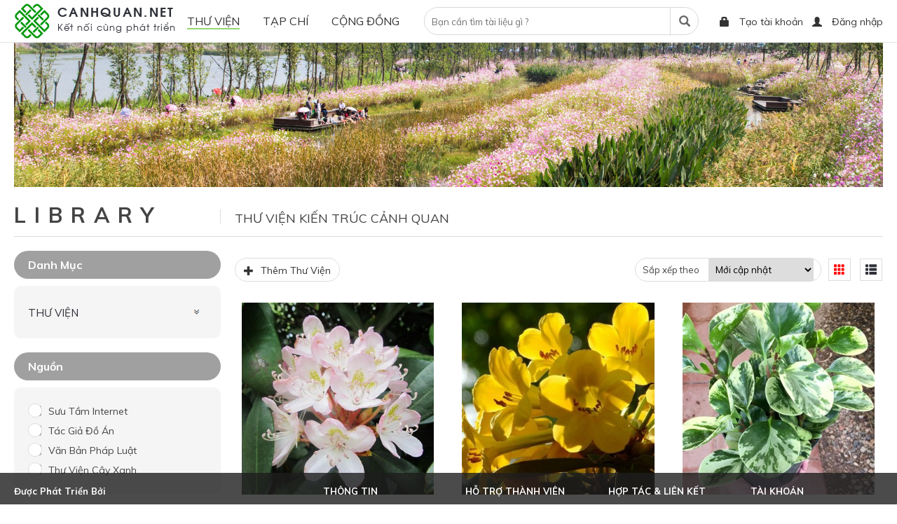

--- FILE ---
content_type: text/html; charset=utf-8
request_url: https://canhquan.net/thu-vien?tags=thiet-ke-canh-quan
body_size: 35441
content:


<!DOCTYPE html PUBLIC "-//W3C//DTD XHTML 1.0 Strict//EN" "http://www.w3.org/TR/xhtml1/DTD/xhtml1-strict.dtd">
<html xmlns="http://www.w3.org/1999/xhtml" xml:lang="vi">
<head id="Head1"><title>
	
        Thư viện Kiến trúc cảnh quan
</title><meta http-equiv="Content-Type" content="text/html; charset=utf-8" /><link rel="icon" type="image/x-icon" href="/content/images/home/favicon.png" /><meta name="robots" content="INDEX,FOLLOW,ALL" />
    <meta property="og:url" content="https://canhquan.net/thu-vien?tags=thiet-ke-canh-quan">
    <meta property="og:title" content="Thư viện Kiến trúc cảnh quan">
    
    <meta name="keywords" content="kien truc canh quan, canhquan.net, kientruccanhquan.net
cộng đồng kiến trúc cảnh quan, kiến trúc cảnh quan, sân vườn, thi công cảnh quan. thiết kế cảnh quan, thiết kế kiến trúc cảnh quan,Thư viện Kiến trúc cảnh quan" />
    <meta property="og:sitename" content="kien truc canh quan, canhquan.net, kientruccanhquan.net
cộng đồng kiến trúc cảnh quan, kiến trúc cảnh quan, sân vườn, thi công cảnh quan. thiết kế cảnh quan, thiết kế kiến trúc cảnh quan,Thư viện Kiến trúc cảnh quan">
    <meta property="og:type" content="website" />
    <meta property="og:image" content="https://canhquan.net/Content/Images/FileUpload/2018/8/logo-canhquannet-1.png">
    
    
    <link href="/Code/Web/Styles/Utils-min.css?c=l12" rel="stylesheet" type="text/css" /><script src="/Code/Web/Scripts/jquery.js" type="text/javascript"></script><script src="/Code/Web/Scripts/utils-min.js?c=l12" type="text/javascript"></script>
    <script type="text/javascript" src="//platform-api.sharethis.com/js/sharethis.js#property=5aed083be12a39001287dc07&product=inline-share-buttons"></script>
    <link href="https://fonts.googleapis.com/css?family=Muli:400,600,700&amp;subset=vietnamese" rel="stylesheet" /><link href="/Content/fontawesome-free/css/all.css" rel="stylesheet" /><link href="/Content/fonts/stylesheet.css" rel="stylesheet" /><link href="/Content/lightslider/css/lightslider.css" rel="stylesheet" />
    <script src="/Content/lightslider/js/lightslider.js"></script>
    <link href="/Content/Styles/Site.css?c=200601" rel="stylesheet" type="text/css" />
    <script src="/Content/Scripts/page.js?c=200601" type="text/javascript"></script>
    <link href="/Content/Styles/Reponsive.css?c=200601" rel="stylesheet" type="text/css" /><meta name="viewport" content="width=device-width, initial-scale=1.0" />
    <link rel="stylesheet" href="https://cdnjs.cloudflare.com/ajax/libs/fancybox/3.0.47/jquery.fancybox.min.css" />
    <script src="/Content/Scripts/slidemaster.js"></script>
    <script src="https://cdnjs.cloudflare.com/ajax/libs/fancybox/3.0.47/jquery.fancybox.min.js"></script>
    <script src="/Content/ElevateZoom/jquery.elevateZoom-3.0.8.min.js" type="text/javascript"></script>
    <script>
        $(function () {
            if ($('#lightSliderBanner').size() > 0) {
                $('#lightSliderBanner').lightSlider({
                    item: 1,
                    loop: $('#lightSliderBanner li').size() > 1,
                    slideMove: 1,
                    easing: 'cubic-bezier(0.25, 0, 0.25, 1)',
                    speed: 600,
                    auto: $('#lightSliderBanner li').size() > 1,
                    pager: false
                });
            }

            var indexClick = 0
            if ($("#slideImage .item").size() < 2) {
                $("#slideImage").parent().setDisplay(false);
            }
            if ($("#slideImage .item").size() <= 3) {
                $("#slideImage").parent().css("padding-left", 0);
            }

            $("#slideImage a").each(function (i, e) {
                if (i == 0) {
                    $("#img_01").attr("src", $(e).attr("data-img") + "?w=600&h=600&mode=crop");
                    $("#img_01").removeClass("hide");
                    $("#img_01").attr("data-zoom-image", $(e).attr("data-img"));
                }
                $(e).attr("data-image", $(e).attr("data-img"));
                $(e).attr("data-zoom-image", $(e).attr("data-img"));
            })

            $("#slideImage").slidemaster({ min: 100, nextSize: 3 });

            if (!$.isMobile) {
                //$($("#slideImage a").get(0)).click();
                var ez = $("#img_01").elevateZoom({ constrainType: "height", zoomType: "lens", containLensZoom: true, gallery: 'slideImage', cursor: 'pointer', galleryActiveClass: "active" });
                var indexSlide = 0;
                $("#slideImage a").click(function () {
                    indexSlide = $("#slideImage a").index(this);
                })
                $("#img_01").bind("click", function (e) {
                    $.fancybox.open($("#slideImage a"), {}, indexSlide);
                    return false;
                });
            } else {
                //$("#slideImage a").fancybox();
                $("#img_01").click(function () {
                    $($("#slideImage a").get(0)).click();
                })
            }
            setInterval(function () { $(".zoomWindowContainer").css("width", $("#mainImageDetail").width()); }, 1000);

            $(".link-number-rating").click(function () {
                $(".tab-rating").click();
                $("html, body").animate({ scrollTop: $('#startRating').offset().top }, 1000);
            });

            if ($("#compare .img").size() <= 1) {
                $("#compare").remove();
                $(".btncompare").remove();
            }

            if ($(".vsource").text() == "") {
                $(".row-source").setDisplay(false);
            }
            if ($(".tag-item").size() == 0) {
                $(".tags-name").remove();
            }
            if ($(".news-item").size() == 0) {
                $("#postRelative").remove();
            }

            $(".menu-1").addClass("select");
        })
    </script>
    <style>
        #slideImage a {
            display: block !important;
        }

        .row-item-book .glyphicon-heart {
            padding: 0px;
            text-align: center;
            width: 40px;
        }

        #mainImageDetail img {
            width: 100% !important;
            display: block;
            margin: auto;
        }

        .comment-box > .comment-input {
            display: none;
        }
    </style>


    <!-- Global site tag (gtag.js) - Google Analytics -->
    <script async src="https://www.googletagmanager.com/gtag/js?id=UA-113246015-1"></script>
    <script>
        window.dataLayer = window.dataLayer || [];
        function gtag() { dataLayer.push(arguments); }
        gtag('js', new Date());

        gtag('config', 'UA-113246015-1');
    </script>
    <script>
        window.fbAsyncInit = function () {
            FB.init({
                appId: '1589618707740333',
                autoLogAppEvents: true,
                xfbml: true,
                version: 'v3.3'
            });
        };
    </script>
    <script async src="https://pagead2.googlesyndication.com/pagead/js/adsbygoogle.js"></script>
    <script async defer src="https://connect.facebook.net/en_US/sdk.js"></script>
</head>
<body>
    <div runnat="Window" id="pageMain_RD1629" apply="yPhM+NHI1I4udJTQGLC2n1sQffSVZ6WCdpJ2C/+XL+0=" class="Window body">
	
        <div id="headPage">
            <div class="page-width-2">
                <a id="logo" href="/" class="fl">
                    <img src="/content/images/home/logo2.png" />
                    <span class="text">CANHQUAN.NET</span>
                    <span>Kết nối cùng phát triển</span>
                    <div class="clear"></div>
                </a>
                <ul class="menu-top fr">
                    
                    <li class="hide-on-desk">
                        <a class="glyphicon glyphicon-search" style="font-size: 20px" onclick="openSearch()"></a>
                    </li>
                    <li><a class="glyphicon glyphicon-lock" href='/dang-ky'><span>
                        Tạo tài khoản</span></a></li>
                    <li><a class="glyphicon glyphicon-user" onclick="openSignin('Đăng nhập','/dang-nhap')"><span>
                        Đăng nhập</span></a></li>
                    
                </ul>
                <ul class="main-menu" id="mainMenu">
                    <li><a class="menu-1" class="glyphicon glyphicon-menu-right" href="/thu-vien/library"><span>THƯ VIỆN</span></a><ul><li><a class="menu-1" class="glyphicon glyphicon-menu-right" href="/thu-vien/tree"><span>CÂY XANH</span></a><ul><li><a class="menu-1" href="/thu-vien/cay-tam-cao"><span>Cây Tầm Cao</span></a></li><li><a class="menu-1" href="/thu-vien/cay-tam-thap"><span>Cây Tầm Trung</span></a></li><li><a class="menu-1" href="/thu-vien/cay-tam-thap-1"><span>Cây Tầm Thấp</span></a></li><li><a class="menu-1" href="/thu-vien/cay-bui"><span>Cây Bụi</span></a></li><li><a class="menu-1" href="/thu-vien/cay-than-leo"><span>Cây Thân Leo</span></a></li><li><a class="menu-1" href="/thu-vien/thuy-sinh"><span>Cây Thủy Sinh</span></a></li><li class="clear"></li></ul></li><li><a class="menu-1" class="glyphicon glyphicon-menu-right" href="/thu-vien/tai-lieu"><span>TÀI LIỆU</span></a><ul><li><a class="menu-1" href="/thu-vien/sach"><span>Sách</span></a></li><li><a class="menu-1" href="/thu-vien/tailieu"><span>Tài liệu</span></a></li><li><a class="menu-1" href="/thu-vien/ho-so"><span>Hồ Sơ - Đồ Án</span></a></li><li><a class="menu-1" href="/thu-vien/phan-mem"><span>Phần Mềm</span></a></li><li class="clear"></li></ul></li><li><a href="/cua-hang"><span>CỬA HÀNG</span></a><ul><li><a href="/cua-hang/a"><span>Cây Xanh</span></a></li><li><a href="/cua-hang/a-1"><span>Vật Liệu</span></a></li><li><a href="/cua-hang/thiet-bi-1"><span>Thiết bị</span></a></li><li><a href="/cua-hang/dich-vu"><span>Dịch Vụ</span></a></li><li><a href="/cua-hang/khac"><span>Khác</span></a></li></ul></li><li class="clear"></li></ul></li>
                    <li><a class="menu-2" href="/tap-chi"><span>Tạp chí</span></a></li>
                    <li><a class="menu-3" href="/ket-noi"><span>Cộng đồng</span></a></li>
                </ul>


                <form class="form-search form-top" action='/tim-kiem'>
                    <a class="glyphicon glyphicon-arrow-left back-search hide-on-desk" onclick="closeSearch()"></a>
                    <input runnat="TextBox" class="TextBox" id="RD1642_RD1643" name="q" autocomplete="off" placeholder="Bạn cần tìm tài liệu gì ?" />
                    <button class="glyphicon glyphicon-search">
                    </button>
                </form>
                <div class=" clear">
                </div>
            </div>
        </div>

        <div class="page-width">
            
    <div runnat="Window" class="Window" id="RD1644_RD1645" apply="yPhM+NHI1I4udJTQGLC2n2VRAY0P36f5LnSU0Biwtp8dMfrYAWuORg==">
		
        <div class="wrap-banner-main">
            <ul id="lightSliderBanner">
                <li>                        <a href="">                            <img src="/Content/Images/FileUpload/2019/7/1390t0494adjust0-10-2.jpg" /></a>                    </li>
            </ul>
        </div>
        <div class="sep20">
        </div>
        <div class="title-page-2">
            <div class="list-item">
                <div class="page-left">
                    <div class="inner-item">
                        <span class="eng">LIBRARY
                        </span>
                    </div>
                </div>
                <div class="page-right">
                    <div class="inner-item">
                        <span class="vie">Thư viện kiến trúc cảnh quan</span>
                    </div>
                </div>
            </div>
        </div>
        <div class="list-item">
            <div class="page-left">
                <div class="inner-item">
                    <div class="title-left">
                        Danh mục
                    </div>
                    <div class="box-left">
                        <ul class="menu-product">
                            <li><a class="glyphicon glyphicon-menu-right" href="/thu-vien/library"><span>THƯ VIỆN</span></a><ul><li><a class="glyphicon glyphicon-menu-right" href="/thu-vien/tree"><span>CÂY XANH</span></a><ul><li><a href="/thu-vien/cay-tam-cao"><span>Cây Tầm Cao</span></a></li><li><a href="/thu-vien/cay-tam-thap"><span>Cây Tầm Trung</span></a></li><li><a href="/thu-vien/cay-tam-thap-1"><span>Cây Tầm Thấp</span></a></li><li><a href="/thu-vien/cay-bui"><span>Cây Bụi</span></a></li><li><a href="/thu-vien/cay-than-leo"><span>Cây Thân Leo</span></a></li><li><a href="/thu-vien/thuy-sinh"><span>Cây Thủy Sinh</span></a></li></ul></li><li><a class="glyphicon glyphicon-menu-right" href="/thu-vien/tai-lieu"><span>TÀI LIỆU</span></a><ul><li><a href="/thu-vien/sach"><span>Sách</span></a></li><li><a href="/thu-vien/tailieu"><span>Tài liệu</span></a></li><li><a href="/thu-vien/ho-so"><span>Hồ Sơ - Đồ Án</span></a></li><li><a href="/thu-vien/phan-mem"><span>Phần Mềm</span></a></li></ul></li></ul></li>
                        </ul>
                    </div>
                    
                    <div class="sep20">
                    </div>
                    <div class="title-left">
                        Nguồn
                    </div>
                    <div class="box-left">
                        <ul runnat="Tree" id="cboBrandSelect_RD1651" class="Tree tree-style" SelectMultiple="True">
			<li data="35"><a class='tree-icon'></a><label class='tree-item'><input type="checkbox" class='tree-check'/><span class="checkmark"></span> Sưu tầm Internet</label><div class="clear"></div></li><li data="38"><a class='tree-icon'></a><label class='tree-item'><input type="checkbox" class='tree-check'/><span class="checkmark"></span> Tác giả đồ án</label><div class="clear"></div></li><li data="36"><a class='tree-icon'></a><label class='tree-item'><input type="checkbox" class='tree-check'/><span class="checkmark"></span> Văn bản pháp luật</label><div class="clear"></div></li><li data="33"><a class='tree-icon'></a><label class='tree-item'><input type="checkbox" class='tree-check'/><span class="checkmark"></span> Thư viện cây xanh</label><div class="clear"></div></li>
		</ul>
                    </div>
                    <div class="sep20">
                    </div>
                    <div class="title-left">
                        Thẻ
                    </div>
                    <div class="box-left">
                        <ul runnat="Tree" id="cboTagsSelect_RD1654" class="Tree tree-style" SelectMultiple="True">
			<li data="1302"><a class='tree-icon'></a><label class='tree-item'><input type="checkbox" class='tree-check'/><span class="checkmark"></span> màu nước</label><div class="clear"></div></li><li data="1274"><a class='tree-icon'></a><label class='tree-item'><input type="checkbox" class='tree-check'/><span class="checkmark"></span> Case Study</label><div class="clear"></div></li><li data="1273"><a class='tree-icon'></a><label class='tree-item'><input type="checkbox" class='tree-check'/><span class="checkmark"></span> Tiêu chuẩn Xanh</label><div class="clear"></div></li><li data="1242"><a class='tree-icon'></a><label class='tree-item'><input type="checkbox" class='tree-check'/><span class="checkmark"></span> sketch</label><div class="clear"></div></li><li data="671"><a class='tree-icon'></a><label class='tree-item'><input type="checkbox" class='tree-check'/><span class="checkmark"></span> Sketchup</label><div class="clear"></div></li><li data="667"><a class='tree-icon'></a><label class='tree-item'><input type="checkbox" class='tree-check'/><span class="checkmark"></span> AutoCad</label><div class="clear"></div></li><li data="620"><a class='tree-icon'></a><label class='tree-item'><input type="checkbox" class='tree-check'/><span class="checkmark"></span> Quy hoạch</label><div class="clear"></div></li><li data="579"><a class='tree-icon'></a><label class='tree-item'><input type="checkbox" class='tree-check'/><span class="checkmark"></span> diễn họa</label><div class="clear"></div></li><li data="391"><a class='tree-icon'></a><label class='tree-item'><input type="checkbox" class='tree-check'/><span class="checkmark"></span> Resort</label><div class="clear"></div></li><li data="376"><a class='tree-icon'></a><label class='tree-item'><input type="checkbox" class='tree-check'/><span class="checkmark"></span> Không Gian Công Cộng</label><div class="clear"></div></li><li data="368"><a class='tree-icon'></a><label class='tree-item'><input type="checkbox" class='tree-check'/><span class="checkmark"></span> Tiêu chuẩn Việt Nam</label><div class="clear"></div></li><li data="365"><a class='tree-icon'></a><label class='tree-item'><input type="checkbox" class='tree-check'/><span class="checkmark"></span> Cây Công Trình Đô Thị</label><div class="clear"></div></li><li data="360"><a class='tree-icon'></a><label class='tree-item'><input type="checkbox" class='tree-check'/><span class="checkmark"></span> Sách tiếng Việt</label><div class="clear"></div></li><li data="359"><a class='tree-icon'></a><label class='tree-item'><input type="checkbox" class='tree-check'/><span class="checkmark"></span> Sách Tiếng Anh</label><div class="clear"></div></li><li data="357"><a class='tree-icon'></a><label class='tree-item'><input type="checkbox" class='tree-check'/><span class="checkmark"></span> Sách Tiếng Hàn</label><div class="clear"></div></li><li data="355"><a class='tree-icon'></a><label class='tree-item'><input type="checkbox" class='tree-check'/><span class="checkmark"></span> Bản đồ</label><div class="clear"></div></li><li data="354"><a class='tree-icon'></a><label class='tree-item'><input type="checkbox" class='tree-check'/><span class="checkmark"></span> Đồ Án Sinh Viên</label><div class="clear"></div></li><li data="351"><a class='tree-icon'></a><label class='tree-item'><input type="checkbox" class='tree-check'/><span class="checkmark"></span> Thiết kế đô thị</label><div class="clear"></div></li><li data="336"><a class='tree-icon'></a><label class='tree-item'><input type="checkbox" class='tree-check'/><span class="checkmark"></span> Phong thủy</label><div class="clear"></div></li><li data="307"><a class='tree-icon'></a><label class='tree-item'><input type="checkbox" class='tree-check'/><span class="checkmark"></span> Sân vườn</label><div class="clear"></div></li><li data="302"><a class='tree-icon'></a><label class='tree-item'><input type="checkbox" class='tree-check'/><span class="checkmark"></span> Vườn Nhật</label><div class="clear"></div></li><li data="299"><a class='tree-icon'></a><label class='tree-item'><input type="checkbox" class='tree-check'/><span class="checkmark"></span> Cây Có Hoa</label><div class="clear"></div></li><li data="266"><a class='tree-icon'></a><label class='tree-item'><input type="checkbox" class='tree-check'/><span class="checkmark"></span> Đô thị</label><div class="clear"></div></li><li data="207"><a class='tree-icon'></a><label class='tree-item'><input type="checkbox" class='tree-check'/><span class="checkmark"></span> Sketch Up</label><div class="clear"></div></li>
		</ul>
                    </div>

                    
                </div>
            </div>
            <div class="page-right">
                <div class="inner-item">
                    
                    <div class="filter-product">
                        
                        <div class="clear sep10"></div>
                        <button runnat="Button" id="RD1659_RD1660" class="Button glyphicon glyphicon-plus btn-style"></button>
                        <div class="filter-price show-desk" style="border: 0px; padding: 0px; float: right">
                            <a class="glyphicon glyphicon-th display-item select display-type-1"></a>
                            <a class="glyphicon glyphicon-th-list display-item display-type-2"></a>
                        </div>
                        <div class="filter-price fr">
                            <span>
                                Sắp xếp theo</span>
                            <select runnat="SelectBox" class="SelectBox" id="cboFilterPrice_RD1663">
			
                            
		</select>
                        </div>
                        <div class="clear">
                        </div>
                    </div>

                    <div class="sep20">
                    </div>
                    <div class="list-item list-product-item">
                        <div runnat="DataList" class="DataList" id="listProduct_RD1666">
			<div class="paging paging-top"></div><div class="datalist-content"><div class="item-3">                                <div class="inner-item">                                    <div class="product-item">                                        <a href='/thu-vien/cay-bui/cx00503' class="img">                                            <img src="/Content/Images/FileUpload/2019/6/rhodomaxx7000.jpg?w=350&h=350&mode=crop" />                                        </a><a href='/thu-vien/cay-bui/cx00503' class="name">[cây xanh] đỗ quyên ấn - CX00503</a>                                        <div class="price">                                                                                    </div>                                        <div class="rating">                                            <img src="/content/images/home/star3.png"/> <a class="link-number-rating">24 đánh giá</a>                                        </div>                                        <div class="desc"></div>                                        <div class="clear"></div>                                    </div>                                </div>                            </div><div class="item-3">                                <div class="inner-item">                                    <div class="product-item">                                        <a href='/thu-vien/cay-bui/cx00502' class="img">                                            <img src="/Content/Images/FileUpload/2021/5/cach-trong-hoa-do-quyen-va-ky-thuat-cham-soc-ra-hoa-dep-hoa--quy-n-3-1595479213-968-.jpg?w=350&h=350&mode=crop" />                                        </a><a href='/thu-vien/cay-bui/cx00502' class="name">[cây xanh] đỗ quyên úc - CX00502</a>                                        <div class="price">                                                                                    </div>                                        <div class="rating">                                            <img src="/content/images/home/star4.png"/> <a class="link-number-rating">10 đánh giá</a>                                        </div>                                        <div class="desc"></div>                                        <div class="clear"></div>                                    </div>                                </div>                            </div><div class="item-3">                                <div class="inner-item">                                    <div class="product-item">                                        <a href='/thu-vien/cay-bui/cx00500' class="img">                                            <img src="/Content/Images/FileUpload/2019/6/houseplantspeperomiaobtusifolia6inch-4800x0.jpg?w=350&h=350&mode=crop" />                                        </a><a href='/thu-vien/cay-bui/cx00500' class="name">[cây xanh] càng cua cảnh trắng | càng cua cẩm thạch - CX00500</a>                                        <div class="price">                                                                                    </div>                                        <div class="rating">                                            <img src="/content/images/home/star2.png"/> <a class="link-number-rating">6 đánh giá</a>                                        </div>                                        <div class="desc"></div>                                        <div class="clear"></div>                                    </div>                                </div>                            </div><div class="item-3">                                <div class="inner-item">                                    <div class="product-item">                                        <a href='/thu-vien/cay-bui/cx00499' class="img">                                            <img src="/Content/Images/FileUpload/2019/6/peperomiamagnoliifolia2011-01-17berlin0.jpg?w=350&h=350&mode=crop" />                                        </a><a href='/thu-vien/cay-bui/cx00499' class="name">[cây xanh] càng cua cảnh | lan bất tử - CX00499</a>                                        <div class="price">                                                                                    </div>                                        <div class="rating">                                            <img src="/content/images/home/star3.png"/> <a class="link-number-rating">4 đánh giá</a>                                        </div>                                        <div class="desc"></div>                                        <div class="clear"></div>                                    </div>                                </div>                            </div><div class="item-3">                                <div class="inner-item">                                    <div class="product-item">                                        <a href='/thu-vien/cay-tam-thap/cx00498' class="img">                                            <img src="/Content/Images/FileUpload/2019/6/cay-voi-e15296220402820.jpg?w=350&h=350&mode=crop" />                                        </a><a href='/thu-vien/cay-tam-thap/cx00498' class="name">[cây xanh] vối - CX00498</a>                                        <div class="price">                                                                                    </div>                                        <div class="rating">                                            <img src="/content/images/home/star3.png"/> <a class="link-number-rating">9 đánh giá</a>                                        </div>                                        <div class="desc"></div>                                        <div class="clear"></div>                                    </div>                                </div>                            </div><div class="item-3">                                <div class="inner-item">                                    <div class="product-item">                                        <a href='/thu-vien/cay-tam-thap/cx00497' class="img">                                            <img src="/Content/Images/FileUpload/2019/6/hinh-anh-hinh-nen-hoa-gao-dep-nhat-hoa-gao-thang-3-30.jpg?w=350&h=350&mode=crop" />                                        </a><a href='/thu-vien/cay-tam-thap/cx00497' class="name">[cây xanh] gạo - CX00497</a>                                        <div class="price">                                                                                    </div>                                        <div class="rating">                                            <img src="/content/images/home/star3.png"/> <a class="link-number-rating">9 đánh giá</a>                                        </div>                                        <div class="desc"></div>                                        <div class="clear"></div>                                    </div>                                </div>                            </div><div class="item-3">                                <div class="inner-item">                                    <div class="product-item">                                        <a href='/thu-vien/cay-tam-thap/cx00496' class="img">                                            <img src="/Content/Images/FileUpload/2019/6/boi-loi-nhot0.jpg?w=350&h=350&mode=crop" />                                        </a><a href='/thu-vien/cay-tam-thap/cx00496' class="name">[cây xanh] bời lời - CX00496</a>                                        <div class="price">                                                                                    </div>                                        <div class="rating">                                            <img src="/content/images/home/star2.png"/> <a class="link-number-rating">7 đánh giá</a>                                        </div>                                        <div class="desc"></div>                                        <div class="clear"></div>                                    </div>                                </div>                            </div><div class="item-3">                                <div class="inner-item">                                    <div class="product-item">                                        <a href='/thu-vien/cay-tam-thap-1/cx00495' class="img">                                            <img src="/Content/Images/FileUpload/2019/6/cat-anh0.jpg?w=350&h=350&mode=crop" />                                        </a><a href='/thu-vien/cay-tam-thap-1/cx00495' class="name">[cây xanh] cát anh - CX00495</a>                                        <div class="price">                                                                                    </div>                                        <div class="rating">                                            <img src="/content/images/home/star4.png"/> <a class="link-number-rating">8 đánh giá</a>                                        </div>                                        <div class="desc"></div>                                        <div class="clear"></div>                                    </div>                                </div>                            </div><div class="item-3">                                <div class="inner-item">                                    <div class="product-item">                                        <a href='/thu-vien/thuy-sinh/cx00494' class="img">                                            <img src="/Content/Images/FileUpload/2019/6/thalia-geniculata0.jpg?w=350&h=350&mode=crop" />                                        </a><a href='/thu-vien/thuy-sinh/cx00494' class="name">[cây xanh] hồng hạc | cần câu - CX00494</a>                                        <div class="price">                                                                                    </div>                                        <div class="rating">                                            <img src="/content/images/home/star2.png"/> <a class="link-number-rating">6 đánh giá</a>                                        </div>                                        <div class="desc"></div>                                        <div class="clear"></div>                                    </div>                                </div>                            </div><div class="item-3">                                <div class="inner-item">                                    <div class="product-item">                                        <a href='/thu-vien/cay-tam-thap/cx00493' class="img">                                            <img src="/Content/Images/FileUpload/2019/6/4873000.jpg?w=350&h=350&mode=crop" />                                        </a><a href='/thu-vien/cay-tam-thap/cx00493' class="name">[cây xanh] cây lý - CX00493</a>                                        <div class="price">                                                                                    </div>                                        <div class="rating">                                            <img src="/content/images/home/star3.png"/> <a class="link-number-rating">7 đánh giá</a>                                        </div>                                        <div class="desc"></div>                                        <div class="clear"></div>                                    </div>                                </div>                            </div><div class="item-3">                                <div class="inner-item">                                    <div class="product-item">                                        <a href='/thu-vien/cay-bui/cx00492' class="img">                                            <img src="/Content/Images/FileUpload/2019/6/co-roi-ngua0.jpg?w=350&h=350&mode=crop" />                                        </a><a href='/thu-vien/cay-bui/cx00492' class="name">[cây xanh] cúc nữ hoàng | mã tiên bông - CX00492</a>                                        <div class="price">                                                                                    </div>                                        <div class="rating">                                            <img src="/content/images/home/star4.png"/> <a class="link-number-rating">3 đánh giá</a>                                        </div>                                        <div class="desc"></div>                                        <div class="clear"></div>                                    </div>                                </div>                            </div><div class="item-3">                                <div class="inner-item">                                    <div class="product-item">                                        <a href='/thu-vien/cay-tam-thap-1/cx00491' class="img">                                            <img src="/Content/Images/FileUpload/2019/6/190305094136-10.jpg?w=350&h=350&mode=crop" />                                        </a><a href='/thu-vien/cay-tam-thap-1/cx00491' class="name">[cây xanh] hạnh phúc - CX00491</a>                                        <div class="price">                                                                                    </div>                                        <div class="rating">                                            <img src="/content/images/home/star0.png"/> <a class="link-number-rating">1 đánh giá</a>                                        </div>                                        <div class="desc"></div>                                        <div class="clear"></div>                                    </div>                                </div>                            </div><div class="item-3">                                <div class="inner-item">                                    <div class="product-item">                                        <a href='/thu-vien/cay-bui/cx00490' class="img">                                            <img src="/Content/Images/FileUpload/2019/6/1-sen-da-mong-rong-dep0.jpg?w=350&h=350&mode=crop" />                                        </a><a href='/thu-vien/cay-bui/cx00490' class="name">[cây xanh] sen đá móng rồng - CX00490</a>                                        <div class="price">                                                                                    </div>                                        <div class="rating">                                            <img src="/content/images/home/star3.png"/> <a class="link-number-rating">4 đánh giá</a>                                        </div>                                        <div class="desc"></div>                                        <div class="clear"></div>                                    </div>                                </div>                            </div><div class="item-3">                                <div class="inner-item">                                    <div class="product-item">                                        <a href='/thu-vien/cay-bui/cx00489' class="img">                                            <img src="/Content/Images/FileUpload/2019/6/sen-da-thom0.jpg?w=350&h=350&mode=crop" />                                        </a><a href='/thu-vien/cay-bui/cx00489' class="name">[cây xanh] sen thơm - CX00489</a>                                        <div class="price">                                                                                    </div>                                        <div class="rating">                                            <img src="/content/images/home/star0.png"/> <a class="link-number-rating">3 đánh giá</a>                                        </div>                                        <div class="desc"></div>                                        <div class="clear"></div>                                    </div>                                </div>                            </div><div class="item-3">                                <div class="inner-item">                                    <div class="product-item">                                        <a href='/thu-vien/cay-tam-cao/cx00488' class="img">                                            <img src="/Content/Images/FileUpload/2019/6/muong-den-3-e15335708092770.jpg?w=350&h=350&mode=crop" />                                        </a><a href='/thu-vien/cay-tam-cao/cx00488' class="name">[cây xanh] muồng đen - CX00488</a>                                        <div class="price">                                                                                    </div>                                        <div class="rating">                                            <img src="/content/images/home/star3.png"/> <a class="link-number-rating">37 đánh giá</a>                                        </div>                                        <div class="desc"></div>                                        <div class="clear"></div>                                    </div>                                </div>                            </div><div class="item-3">                                <div class="inner-item">                                    <div class="product-item">                                        <a href='/thu-vien/cay-tam-thap-1/cx00487' class="img">                                            <img src="/Content/Images/FileUpload/2019/6/binh-bat0.jpg?w=350&h=350&mode=crop" />                                        </a><a href='/thu-vien/cay-tam-thap-1/cx00487' class="name">[cây xanh] bình bát - CX00487</a>                                        <div class="price">                                                                                    </div>                                        <div class="rating">                                            <img src="/content/images/home/star0.png"/> <a class="link-number-rating">0 đánh giá</a>                                        </div>                                        <div class="desc"></div>                                        <div class="clear"></div>                                    </div>                                </div>                            </div><div class="item-3">                                <div class="inner-item">                                    <div class="product-item">                                        <a href='/thu-vien/cay-tam-cao/cx00486' class="img">                                            <img src="/Content/Images/FileUpload/2019/6/ceiba-pentandra-ss754471518112268128012800.jpg?w=350&h=350&mode=crop" />                                        </a><a href='/thu-vien/cay-tam-cao/cx00486' class="name">[cây xanh]  cây bông gòn | bông gạo - CX00486</a>                                        <div class="price">                                                                                    </div>                                        <div class="rating">                                            <img src="/content/images/home/star3.png"/> <a class="link-number-rating">13 đánh giá</a>                                        </div>                                        <div class="desc"></div>                                        <div class="clear"></div>                                    </div>                                </div>                            </div><div class="item-3">                                <div class="inner-item">                                    <div class="product-item">                                        <a href='/thu-vien/cay-tam-thap-1/cx00485' class="img">                                            <img src="/Content/Images/FileUpload/2019/6/caryotamitisleaves0-1.jpg?w=350&h=350&mode=crop" />                                        </a><a href='/thu-vien/cay-tam-thap-1/cx00485' class="name">[cây xanh]  đủng đỉnh - CX00485</a>                                        <div class="price">                                                                                    </div>                                        <div class="rating">                                            <img src="/content/images/home/star0.png"/> <a class="link-number-rating">1 đánh giá</a>                                        </div>                                        <div class="desc"></div>                                        <div class="clear"></div>                                    </div>                                </div>                            </div><div class="item-3">                                <div class="inner-item">                                    <div class="product-item">                                        <a href='/thu-vien/cay-tam-thap/cx00484' class="img">                                            <img src="/Content/Images/FileUpload/2019/6/cay-vuong-tung0.jpg?w=350&h=350&mode=crop" />                                        </a><a href='/thu-vien/cay-tam-thap/cx00484' class="name">[cây xanh]  vương tùng | tùng bách tán - CX00484</a>                                        <div class="price">                                                                                    </div>                                        <div class="rating">                                            <img src="/content/images/home/star3.png"/> <a class="link-number-rating">3 đánh giá</a>                                        </div>                                        <div class="desc"></div>                                        <div class="clear"></div>                                    </div>                                </div>                            </div><div class="item-3">                                <div class="inner-item">                                    <div class="product-item">                                        <a href='/thu-vien/cay-than-leo/cx00483' class="img">                                            <img src="/Content/Images/FileUpload/2019/6/cay-la-giang0.jpg?w=350&h=350&mode=crop" />                                        </a><a href='/thu-vien/cay-than-leo/cx00483' class="name">[cây xanh]  lá giang - CX00483</a>                                        <div class="price">                                                                                    </div>                                        <div class="rating">                                            <img src="/content/images/home/star4.png"/> <a class="link-number-rating">4 đánh giá</a>                                        </div>                                        <div class="desc"></div>                                        <div class="clear"></div>                                    </div>                                </div>                            </div><div class="item-3">                                <div class="inner-item">                                    <div class="product-item">                                        <a href='/thu-vien/cay-tam-thap/cx00482' class="img">                                            <img src="/Content/Images/FileUpload/2019/6/bang-lang0.jpg?w=350&h=350&mode=crop" />                                        </a><a href='/thu-vien/cay-tam-thap/cx00482' class="name">[cây xanh]  bằng lăng tím - CX00482</a>                                        <div class="price">                                                                                    </div>                                        <div class="rating">                                            <img src="/content/images/home/star5.png"/> <a class="link-number-rating">1 đánh giá</a>                                        </div>                                        <div class="desc"></div>                                        <div class="clear"></div>                                    </div>                                </div>                            </div><div class="item-3">                                <div class="inner-item">                                    <div class="product-item">                                        <a href='/thu-vien/cay-bui/cx00481' class="img">                                            <img src="/Content/Images/FileUpload/2019/6/phu-dung-10.jpg?w=350&h=350&mode=crop" />                                        </a><a href='/thu-vien/cay-bui/cx00481' class="name">[cây xanh]  phù dung - CX00481</a>                                        <div class="price">                                                                                    </div>                                        <div class="rating">                                            <img src="/content/images/home/star0.png"/> <a class="link-number-rating">0 đánh giá</a>                                        </div>                                        <div class="desc"></div>                                        <div class="clear"></div>                                    </div>                                </div>                            </div><div class="item-3">                                <div class="inner-item">                                    <div class="product-item">                                        <a href='/thu-vien/cay-tam-thap-1/cx00480' class="img">                                            <img src="/Content/Images/FileUpload/2019/6/so-ri0.jpg?w=350&h=350&mode=crop" />                                        </a><a href='/thu-vien/cay-tam-thap-1/cx00480' class="name">[cây xanh] sơ ri - CX00480</a>                                        <div class="price">                                                                                    </div>                                        <div class="rating">                                            <img src="/content/images/home/star0.png"/> <a class="link-number-rating">0 đánh giá</a>                                        </div>                                        <div class="desc"></div>                                        <div class="clear"></div>                                    </div>                                </div>                            </div><div class="item-3">                                <div class="inner-item">                                    <div class="product-item">                                        <a href='/thu-vien/cay-than-leo/cx00461' class="img">                                            <img src="/Content/Images/FileUpload/2019/6/son-moi0.jpg?w=350&h=350&mode=crop" />                                        </a><a href='/thu-vien/cay-than-leo/cx00461' class="name">[cây xanh] son môi - CX00461</a>                                        <div class="price">                                                                                    </div>                                        <div class="rating">                                            <img src="/content/images/home/star3.png"/> <a class="link-number-rating">3 đánh giá</a>                                        </div>                                        <div class="desc"></div>                                        <div class="clear"></div>                                    </div>                                </div>                            </div><div class="item-3">                                <div class="inner-item">                                    <div class="product-item">                                        <a href='/thu-vien/sach/eb0194' class="img">                                            <img src="/Content/Images/FileUpload/2019/6/gravity-hard-cover-book-mockup-copy0-2.png?w=350&h=350&mode=crop" />                                        </a><a href='/thu-vien/sach/eb0194' class="name">[sách] delivering quality places urban design compendium 2 - EB0194</a>                                        <div class="price">                                                                                    </div>                                        <div class="rating">                                            <img src="/content/images/home/star4.png"/> <a class="link-number-rating">3 đánh giá</a>                                        </div>                                        <div class="desc"></div>                                        <div class="clear"></div>                                    </div>                                </div>                            </div><div class="item-3">                                <div class="inner-item">                                    <div class="product-item">                                        <a href='/thu-vien/sach/eb0192' class="img">                                            <img src="/Content/Images/FileUpload/2019/6/gravity-hard-cover-book-mockup-copy0-4.png?w=350&h=350&mode=crop" />                                        </a><a href='/thu-vien/sach/eb0192' class="name">[sách] conected the sustainable landscape - EB0192</a>                                        <div class="price">                                                                                    </div>                                        <div class="rating">                                            <img src="/content/images/home/star4.png"/> <a class="link-number-rating">5 đánh giá</a>                                        </div>                                        <div class="desc"></div>                                        <div class="clear"></div>                                    </div>                                </div>                            </div><div class="item-3">                                <div class="inner-item">                                    <div class="product-item">                                        <a href='/thu-vien/cay-bui/cx00375' class="img">                                            <img src="/Content/Images/FileUpload/2019/3/515460.PNG?w=350&h=350&mode=crop" />                                        </a><a href='/thu-vien/cay-bui/cx00375' class="name">[cây xanh] thanh xà - CX00375</a>                                        <div class="price">                                                                                    </div>                                        <div class="rating">                                            <img src="/content/images/home/star0.png"/> <a class="link-number-rating">1 đánh giá</a>                                        </div>                                        <div class="desc"></div>                                        <div class="clear"></div>                                    </div>                                </div>                            </div><div class="item-3">                                <div class="inner-item">                                    <div class="product-item">                                        <a href='/thu-vien/cay-bui/cx00374' class="img">                                            <img src="/Content/Images/FileUpload/2019/3/camnhungxanh10.jpg?w=350&h=350&mode=crop" />                                        </a><a href='/thu-vien/cay-bui/cx00374' class="name">[cây xanh] cẩm nhung - CX00374</a>                                        <div class="price">                                                                                    </div>                                        <div class="rating">                                            <img src="/content/images/home/star5.png"/> <a class="link-number-rating">3 đánh giá</a>                                        </div>                                        <div class="desc"></div>                                        <div class="clear"></div>                                    </div>                                </div>                            </div><div class="item-3">                                <div class="inner-item">                                    <div class="product-item">                                        <a href='/thu-vien/cay-than-leo/cx00373' class="img">                                            <img src="/Content/Images/FileUpload/2019/2/7343097588c56376ce3fb0.jpg?w=350&h=350&mode=crop" />                                        </a><a href='/thu-vien/cay-than-leo/cx00373' class="name">[cây xanh] tiêu nương - CX00373</a>                                        <div class="price">                                                                                    </div>                                        <div class="rating">                                            <img src="/content/images/home/star3.png"/> <a class="link-number-rating">3 đánh giá</a>                                        </div>                                        <div class="desc"></div>                                        <div class="clear"></div>                                    </div>                                </div>                            </div><div class="item-3">                                <div class="inner-item">                                    <div class="product-item">                                        <a href='/thu-vien/cay-bui/cx00372' class="img">                                            <img src="/Content/Images/FileUpload/2019/2/396e38f1-85d2-4bcd-a1c6-615e21b19322-28f8e170.jpg?w=350&h=350&mode=crop" />                                        </a><a href='/thu-vien/cay-bui/cx00372' class="name">[cây xanh] thanh trúc - CX00372</a>                                        <div class="price">                                                                                    </div>                                        <div class="rating">                                            <img src="/content/images/home/star2.png"/> <a class="link-number-rating">2 đánh giá</a>                                        </div>                                        <div class="desc"></div>                                        <div class="clear"></div>                                    </div>                                </div>                            </div></div><div class="paging paging-bottom"></div>
		</div>
                    </div>
                    <div id="postRelative">
                        <div class="sep20">
                        </div>
                        <div class="Div title-box">
                            <span>
                                Bài viết liên quan</span>
                        </div>
                        <div class="list-item">
                            
                            <div class="a-center">
                                
                            </div>
                        </div>
                    </div>
                    
                </div>
            </div>
        </div>
    
	</div><script id="script-server">$("#RD1642_RD1643").textbox();$("#RD1642_RD1643").textbox().model([{"Label":"Ripple Retreat The Garden Runway - Ginggaanbai","Value":"1618","NameSearch":"ripple retreat the garden runway - ginggaanbai ripple retreat the garden runway - ginggaanbai"},{"Label":"App","Value":"1617","NameSearch":"app app"},{"Label":"thi","Value":"1614","NameSearch":"thi thi"},{"Label":"#khuvuichoi","Value":"1612","NameSearch":"#khuvuichoi #khuvuichoi"},{"Label":"ZEN GARDEN","Value":"1611","NameSearch":"zen garden zen garden"},{"Label":"Hay ho","Value":"1610","NameSearch":"hay ho hay ho"},{"Label":"Hỗ trợ dựng hình","Value":"1609","NameSearch":"hỗ trợ dựng hình ho tro dung hinh"},{"Label":"175","Value":"1608","NameSearch":"175 175"},{"Label":"1354","Value":"1607","NameSearch":"1354 1354"},{"Label":"284","Value":"1606","NameSearch":"284 284"},{"Label":"1513","Value":"1605","NameSearch":"1513 1513"},{"Label":"#LandsapeTakecare2023","Value":"1603","NameSearch":"#landsapetakecare2023 #landsapetakecare2023"},{"Label":"#CoDoPark","Value":"1602","NameSearch":"#codopark #codopark"},{"Label":"@canhquan","Value":"1599","NameSearch":"@canhquan @canhquan"},{"Label":"UAH","Value":"1598","NameSearch":"uah uah"},{"Label":"traditional","Value":"1597","NameSearch":"traditional traditional"},{"Label":"59s","Value":"1596","NameSearch":"59s 59s"},{"Label":"nhà 4 tầng","Value":"1595","NameSearch":"nhà 4 tầng nha 4 tang"},{"Label":"nhà 3 tầng","Value":"1594","NameSearch":"nhà 3 tầng nha 3 tang"},{"Label":"nhà đẹp","Value":"1593","NameSearch":"nhà đẹp nha dep"},{"Label":"59sdesign","Value":"1592","NameSearch":"59sdesign 59sdesign"},{"Label":"Nhà phố,","Value":"1591","NameSearch":"nhà phố, nha pho,"},{"Label":"1048","Value":"1590","NameSearch":"1048 1048"},{"Label":"1527","Value":"1589","NameSearch":"1527 1527"},{"Label":"#LandscapeDesign","Value":"1587","NameSearch":"#landscapedesign #landscapedesign"},{"Label":"#chuyenviennoithat","Value":"1586","NameSearch":"#chuyenviennoithat #chuyenviennoithat"},{"Label":"#nhanvienvattu","Value":"1585","NameSearch":"#nhanvienvattu #nhanvienvattu"},{"Label":"#kysuketcau","Value":"1584","NameSearch":"#kysuketcau #kysuketcau"},{"Label":"tuyendungkts","Value":"1583","NameSearch":"tuyendungkts tuyendungkts"},{"Label":"Ga Đà Lạt","Value":"1582","NameSearch":"ga đà lạt ga da lat"},{"Label":"Đà lạt","Value":"1581","NameSearch":"đà lạt da lat"},{"Label":"cọc chống cây,","Value":"1580","NameSearch":"cọc chống cây, coc chong cay,"},{"Label":"chống cây,","Value":"1579","NameSearch":"chống cây, chong cay,"},{"Label":"@color @landscapedesign","Value":"1578","NameSearch":"@color @landscapedesign @color @landscapedesign"},{"Label":"đồ án trường cao đẳng","Value":"1577","NameSearch":"đồ án trường cao đẳng do an truong cao dang"},{"Label":"Phương án cho cảnh quan đô thị","Value":"1576","NameSearch":"phương án cho cảnh quan đô thị phuong an cho canh quan do thi"},{"Label":"cuộc thi thiết kế","Value":"1575","NameSearch":"cuộc thi thiết kế cuoc thi thiet ke"},{"Label":"Covid","Value":"1574","NameSearch":"covid covid"},{"Label":"CovidScape","Value":"1573","NameSearch":"covidscape covidscape"},{"Label":"cảnh ","Value":"1572","NameSearch":"cảnh  canh "},{"Label":"xe tải dongfeng,","Value":"1571","NameSearch":"xe tải dongfeng, xe tai dongfeng,"},{"Label":"xe tải dongfeng 9 tấn,","Value":"1570","NameSearch":"xe tải dongfeng 9 tấn, xe tai dongfeng 9 tan,"},{"Label":"xe tải dongfeng 8 tấn,","Value":"1569","NameSearch":"xe tải dongfeng 8 tấn, xe tai dongfeng 8 tan,"},{"Label":"kinh doanh","Value":"1568","NameSearch":"kinh doanh kinh doanh"},{"Label":"1512","Value":"1567","NameSearch":"1512 1512"},{"Label":"sửa nhà nâng tầng,","Value":"1566","NameSearch":"sửa nhà nâng tầng, sua nha nang tang,"},{"Label":"#giamsatxaydung","Value":"1565","NameSearch":"#giamsatxaydung #giamsatxaydung"},{"Label":"ME","Value":"1564","NameSearch":"me me"},{"Label":"#kysudiennuoc","Value":"1563","NameSearch":"#kysudiennuoc #kysudiennuoc"},{"Label":"#thietkenoithat","Value":"1562","NameSearch":"#thietkenoithat #thietkenoithat"},{"Label":"#kientrucsu","Value":"1561","NameSearch":"#kientrucsu #kientrucsu"},{"Label":"#tuyendung","Value":"1560","NameSearch":"#tuyendung #tuyendung"},{"Label":"#nhacap4 #bietthu","Value":"1559","NameSearch":"#nhacap4 #bietthu #nhacap4 #bietthu"},{"Label":"JumpStone","Value":"1558","NameSearch":"jumpstone jumpstone"},{"Label":"the thao","Value":"1557","NameSearch":"the thao the thao"},{"Label":"tương tác","Value":"1556","NameSearch":"tương tác tuong tac"},{"Label":"âm nhạc","Value":"1555","NameSearch":"âm nhạc am nhac"},{"Label":"đèn led","Value":"1554","NameSearch":"đèn led den led"},{"Label":"#Bậpbênh","Value":"1553","NameSearch":"#bậpbênh #bapbenh"},{"Label":"#sanchoitreem","Value":"1552","NameSearch":"#sanchoitreem #sanchoitreem"},{"Label":"#TNTY","Value":"1551","NameSearch":"#tnty #tnty"},{"Label":"bản vẽ thiết kế,","Value":"1544","NameSearch":"bản vẽ thiết kế, ban ve thiet ke,"},{"Label":"thiết kế homestay,","Value":"1543","NameSearch":"thiết kế homestay, thiet ke homestay,"},{"Label":"farmstay,","Value":"1542","NameSearch":"farmstay, farmstay,"},{"Label":"bungalow,","Value":"1541","NameSearch":"bungalow, bungalow,"},{"Label":"thi công nhà mái tranh","Value":"1540","NameSearch":"thi công nhà mái tranh thi cong nha mai tranh"},{"Label":"lanscape graphic","Value":"1539","NameSearch":"lanscape graphic lanscape graphic"},{"Label":"cây hồng hạc","Value":"1538","NameSearch":"cây hồng hạc cay hong hac"},{"Label":"cây chuối cần câu","Value":"1537","NameSearch":"cây chuối cần câu cay chuoi can cau"},{"Label":"thiết kế biệt thự,","Value":"1536","NameSearch":"thiết kế biệt thự, thiet ke biet thu,"},{"Label":"vật liệu lợp mái nhân tạo","Value":"1535","NameSearch":"vật liệu lợp mái nhân tạo vat lieu lop mai nhan tao"},{"Label":"mành cói nhân tạo","Value":"1534","NameSearch":"mành cói nhân tạo manh coi nhan tao"},{"Label":"mê bồ nhân tạo","Value":"1533","NameSearch":"mê bồ nhân tạo me bo nhan tao"},{"Label":"mái lá nhân tạo","Value":"1532","NameSearch":"mái lá nhân tạo mai la nhan tao"},{"Label":"Chòi mái lá","Value":"1531","NameSearch":"chòi mái lá choi mai la"},{"Label":"thi công chòi lá","Value":"1530","NameSearch":"thi công chòi lá thi cong choi la"},{"Label":"#noithatmanhhe #san","Value":"1529","NameSearch":"#noithatmanhhe #san #noithatmanhhe #san"},{"Label":"cót ép nhựa","Value":"1528","NameSearch":"cót ép nhựa cot ep nhua"},{"Label":"vật liệu nhân tạo","Value":"1527","NameSearch":"vật liệu nhân tạo vat lieu nhan tao"},{"Label":"mành nhân tạo","Value":"1526","NameSearch":"mành nhân tạo manh nhan tao"},{"Label":"cói nhân tạo","Value":"1525","NameSearch":"cói nhân tạo coi nhan tao"},{"Label":"cói mành nhân tạo","Value":"1524","NameSearch":"cói mành nhân tạo coi manh nhan tao"},{"Label":"cót ép nhân tạo","Value":"1523","NameSearch":"cót ép nhân tạo cot ep nhan tao"},{"Label":"tre nhân tạo","Value":"1522","NameSearch":"tre nhân tạo tre nhan tao"},{"Label":"mê bồ tre","Value":"1521","NameSearch":"mê bồ tre me bo tre"},{"Label":"mê bồ","Value":"1520","NameSearch":"mê bồ me bo"},{"Label":"tranh nhân tạo","Value":"1519","NameSearch":"tranh nhân tạo tranh nhan tao"},{"Label":"mái tranh nhân tạo","Value":"1518","NameSearch":"mái tranh nhân tạo mai tranh nhan tao"},{"Label":"mái tranh","Value":"1517","NameSearch":"mái tranh mai tranh"},{"Label":"THIẾT KẾ NHÀ DÂN ĐIỂN HÌNH","Value":"1516","NameSearch":"thiết kế nhà dân điển hình thiet ke nha dan dien hinh"},{"Label":"thi công nhà tre mái lá","Value":"1515","NameSearch":"thi công nhà tre mái lá thi cong nha tre mai la"},{"Label":"thiết kế nhà tre mái lá","Value":"1514","NameSearch":"thiết kế nhà tre mái lá thiet ke nha tre mai la"},{"Label":"cảnh quan sân vườn","Value":"1513","NameSearch":"cảnh quan sân vườn canh quan san vuon"},{"Label":"thiết kế sân vườn","Value":"1512","NameSearch":"thiết kế sân vườn thiet ke san vuon"},{"Label":"sgl","Value":"1511","NameSearch":"sgl sgl"},{"Label":"mái nhà lá","Value":"1510","NameSearch":"mái nhà lá mai nha la"},{"Label":"mái lá dừa","Value":"1509","NameSearch":"mái lá dừa mai la dua"},{"Label":"nhà mái","Value":"1508","NameSearch":"nhà mái nha mai"},{"Label":"lá cọ nhân tạo","Value":"1507","NameSearch":"lá cọ nhân tạo la co nhan tao"},{"Label":"nhà mái cọ","Value":"1506","NameSearch":"nhà mái cọ nha mai co"},{"Label":"mái lá cọ","Value":"1505","NameSearch":"mái lá cọ mai la co"},{"Label":"thi công lợp mái","Value":"1504","NameSearch":"thi công lợp mái thi cong lop mai"},{"Label":"nhà mái lá cọ","Value":"1503","NameSearch":"nhà mái lá cọ nha mai la co"},{"Label":"nhà mái lá đẹp","Value":"1502","NameSearch":"nhà mái lá đẹp nha mai la dep"},{"Label":"nhà lợp lá cọ","Value":"1501","NameSearch":"nhà lợp lá cọ nha lop la co"},{"Label":"nhà tre mái lá","Value":"1500","NameSearch":"nhà tre mái lá nha tre mai la"},{"Label":"thi công mái lá","Value":"1499","NameSearch":"thi công mái lá thi cong mai la"},{"Label":"thiết kế nhà mái lá","Value":"1498","NameSearch":"thiết kế nhà mái lá thiet ke nha mai la"},{"Label":"nhà mái lá","Value":"1497","NameSearch":"nhà mái lá nha mai la"},{"Label":"mái lá","Value":"1496","NameSearch":"mái lá mai la"},{"Label":"mái rơm nhân tạo","Value":"1495","NameSearch":"mái rơm nhân tạo mai rom nhan tao"},{"Label":"thi công mái rơm","Value":"1494","NameSearch":"thi công mái rơm thi cong mai rom"},{"Label":"báo giá rơm nhân tạo","Value":"1493","NameSearch":"báo giá rơm nhân tạo bao gia rom nhan tao"},{"Label":"giá rơm nhân tạo","Value":"1492","NameSearch":"giá rơm nhân tạo gia rom nhan tao"},{"Label":"rơm chống cháy","Value":"1491","NameSearch":"rơm chống cháy rom chong chay"},{"Label":"rơm nhân tạo","Value":"1490","NameSearch":"rơm nhân tạo rom nhan tao"},{"Label":"đầu kéo mỹ n13","Value":"1489","NameSearch":"đầu kéo mỹ n13 dau keo my n13"},{"Label":"xe đầu kéo mỹ 1 giường","Value":"1488","NameSearch":"xe đầu kéo mỹ 1 giường xe dau keo my 1 giuong"},{"Label":"giá đầu kéo mỹ hoàng huy","Value":"1487","NameSearch":"giá đầu kéo mỹ hoàng huy gia dau keo my hoang huy"},{"Label":"xe đầu kéo mỹ","Value":"1486","NameSearch":"xe đầu kéo mỹ xe dau keo my"},{"Label":"đầu kéo mỹ","Value":"1485","NameSearch":"đầu kéo mỹ dau keo my"},{"Label":"bán bạt mái xếp","Value":"1484","NameSearch":"bán bạt mái xếp ban bat mai xep"},{"Label":"may bạt mái che","Value":"1483","NameSearch":"may bạt mái che may bat mai che"},{"Label":"may bạt mái xếp","Value":"1482","NameSearch":"may bạt mái xếp may bat mai xep"},{"Label":"phụ tùng xe tải chính hãng,","Value":"1481","NameSearch":"phụ tùng xe tải chính hãng, phu tung xe tai chinh hang,"},{"Label":"bảo dưỡng xe tải,","Value":"1480","NameSearch":"bảo dưỡng xe tải, bao duong xe tai,"},{"Label":"sửa chữa oto tải,","Value":"1479","NameSearch":"sửa chữa oto tải, sua chua oto tai,"},{"Label":"sửa máy lọc nước tại nhà","Value":"1478","NameSearch":"sửa máy lọc nước tại nhà sua may loc nuoc tai nha"},{"Label":"phụ kiện máy lọc nước","Value":"1477","NameSearch":"phụ kiện máy lọc nước phu kien may loc nuoc"},{"Label":"lõi lọc nước","Value":"1476","NameSearch":"lõi lọc nước loi loc nuoc"},{"Label":"máy lọc nước","Value":"1475","NameSearch":"máy lọc nước may loc nuoc"},{"Label":"phụ tùng oto,","Value":"1474","NameSearch":"phụ tùng oto, phu tung oto,"},{"Label":"sửa xe tải,","Value":"1473","NameSearch":"sửa xe tải, sua xe tai,"},{"Label":"sửa ô tô,","Value":"1472","NameSearch":"sửa ô tô, sua o to,"},{"Label":"dịch vụ sửa xe oto,","Value":"1471","NameSearch":"dịch vụ sửa xe oto, dich vu sua xe oto,"},{"Label":"bảo dưỡng ô tô,","Value":"1470","NameSearch":"bảo dưỡng ô tô, bao duong o to,"},{"Label":"sửa chữa ô tô,","Value":"1469","NameSearch":"sửa chữa ô tô, sua chua o to,"},{"Label":"suachuaxetai,","Value":"1468","NameSearch":"suachuaxetai, suachuaxetai,"},{"Label":"1425","Value":"1467","NameSearch":"1425 1425"},{"Label":"1462","Value":"1466","NameSearch":"1462 1462"},{"Label":"1426","Value":"1465","NameSearch":"1426 1426"},{"Label":"1424","Value":"1464","NameSearch":"1424 1424"},{"Label":"bạt che nắng mưa","Value":"1463","NameSearch":"bạt che nắng mưa bat che nang mua"},{"Label":"mái che thông minh","Value":"1462","NameSearch":"mái che thông minh mai che thong minh"},{"Label":"trang chủ là gì","Value":"1461","NameSearch":"trang chủ là gì trang chu la gi"},{"Label":"công tác","Value":"1460","NameSearch":"công tác cong tac"},{"Label":"bản vẽ","Value":"1459","NameSearch":"bản vẽ ban ve"},{"Label":"hoàn công","Value":"1458","NameSearch":"hoàn công hoan cong"},{"Label":"minimalist","Value":"1457","NameSearch":"minimalist minimalist"},{"Label":"xe tải ben,","Value":"1456","NameSearch":"xe tải ben, xe tai ben,"},{"Label":"xe ben hoàng huy 3 chân,","Value":"1455","NameSearch":"xe ben hoàng huy 3 chân, xe ben hoang huy 3 chan,"},{"Label":"xe ben dongfeng 3 chân,","Value":"1454","NameSearch":"xe ben dongfeng 3 chân, xe ben dongfeng 3 chan,"},{"Label":"xe ben 3 chân hoàng huy,","Value":"1453","NameSearch":"xe ben 3 chân hoàng huy, xe ben 3 chan hoang huy,"},{"Label":"xe ben 3 chân dongfeng,","Value":"1452","NameSearch":"xe ben 3 chân dongfeng, xe ben 3 chan dongfeng,"},{"Label":"xe ben 3 chân,","Value":"1451","NameSearch":"xe ben 3 chân, xe ben 3 chan,"},{"Label":"xe ben 2 chân 8 tấn dongfeng,","Value":"1450","NameSearch":"xe ben 2 chân 8 tấn dongfeng, xe ben 2 chan 8 tan dongfeng,"},{"Label":"xe tải ben 8 tấn,","Value":"1449","NameSearch":"xe tải ben 8 tấn, xe tai ben 8 tan,"},{"Label":"xe ben dongfeng 8 tấn,","Value":"1448","NameSearch":"xe ben dongfeng 8 tấn, xe ben dongfeng 8 tan,"},{"Label":"xe ben 8 tấn hoàng huy,","Value":"1447","NameSearch":"xe ben 8 tấn hoàng huy, xe ben 8 tan hoang huy,"},{"Label":"xe ben 8 tấn dongfeng,","Value":"1446","NameSearch":"xe ben 8 tấn dongfeng, xe ben 8 tan dongfeng,"},{"Label":"Mua bán ô tô,","Value":"1445","NameSearch":"mua bán ô tô, mua ban o to,"},{"Label":"Ô tô,","Value":"1444","NameSearch":"ô tô, o to,"},{"Label":"Chậu cây composite,","Value":"1443","NameSearch":"chậu cây composite, chau cay composite,"},{"Label":"IDEA DETAIL PLANNING","Value":"1442","NameSearch":"idea detail planning idea detail planning"},{"Label":"1436","Value":"1441","NameSearch":"1436 1436"},{"Label":"1395","Value":"1440","NameSearch":"1395 1395"},{"Label":"1433","Value":"1439","NameSearch":"1433 1433"},{"Label":"1435","Value":"1438","NameSearch":"1435 1435"},{"Label":"1432","Value":"1437","NameSearch":"1432 1432"},{"Label":"đèn trụ cổng năng lượng mặt trời","Value":"1436","NameSearch":"đèn trụ cổng năng lượng mặt trời den tru cong nang luong mat troi"},{"Label":"đèn led năng lượng mặt trời","Value":"1435","NameSearch":"đèn led năng lượng mặt trời den led nang luong mat troi"},{"Label":"đèn đường năng lượng mặt trời","Value":"1434","NameSearch":"đèn đường năng lượng mặt trời den duong nang luong mat troi"},{"Label":"đèn pha năng lượng mặt trời","Value":"1433","NameSearch":"đèn pha năng lượng mặt trời den pha nang luong mat troi"},{"Label":"đèn năng lượng mặt trời","Value":"1432","NameSearch":"đèn năng lượng mặt trời den nang luong mat troi"},{"Label":"Thiết kế web giá rẻ","Value":"1431","NameSearch":"thiết kế web giá rẻ thiet ke web gia re"},{"Label":"Univn","Value":"1430","NameSearch":"univn univn"},{"Label":"Uni Creation","Value":"1429","NameSearch":"uni creation uni creation"},{"Label":"Dịch vụ thiết kế website","Value":"1428","NameSearch":"dịch vụ thiết kế website dich vu thiet ke website"},{"Label":"Thiết kế website","Value":"1427","NameSearch":"thiết kế website thiet ke website"},{"Label":"Mái xếp di động","Value":"1426","NameSearch":"mái xếp di động mai xep di dong"},{"Label":"Mái che di động","Value":"1425","NameSearch":"mái che di động mai che di dong"},{"Label":"Mái hiên di động","Value":"1424","NameSearch":"mái hiên di động mai hien di dong"},{"Label":"Xuhui Runway Park","Value":"1423","NameSearch":"xuhui runway park xuhui runway park"},{"Label":"Europe","Value":"1422","NameSearch":"europe europe"},{"Label":"Stephen W. Hackney Landscape Architecture","Value":"1421","NameSearch":"stephen w. hackney landscape architecture stephen w. hackney landscape architecture"},{"Label":"mas","Value":"1418","NameSearch":"mas mas"},{"Label":"hand","Value":"1417","NameSearch":"hand hand"},{"Label":"hủy hoại đất bị phạt","Value":"1416","NameSearch":"hủy hoại đất bị phạt hủy hoại dát bị phạt"},{"Label":"#masterplan","Value":"1415","NameSearch":"#masterplan #masterplan"},{"Label":"thailan","Value":"1414","NameSearch":"thailan thailan"},{"Label":"Bangkok","Value":"1413","NameSearch":"bangkok bangkok"},{"Label":"Design","Value":"1412","NameSearch":"design design"},{"Label":"urban","Value":"1411","NameSearch":"urban urban"},{"Label":"cân bằng đất đai resort","Value":"1410","NameSearch":"cân bằng đất đai resort can bang dat dai resort"},{"Label":"cafe cổ điển","Value":"1409","NameSearch":"cafe cổ điển cafe co dien"},{"Label":"thiet ke quan cafe da nang","Value":"1408","NameSearch":"thiet ke quan cafe da nang thiet ke quan cafe da nang"},{"Label":"thiết kế quán cafe","Value":"1407","NameSearch":"thiết kế quán cafe thiet ke quan cafe"},{"Label":"đô thị Nam Sài Gòn","Value":"1406","NameSearch":"đô thị nam sài gòn do thi nam sai gon"},{"Label":"Quy hoạch Nam Sài Gòn","Value":"1405","NameSearch":"quy hoạch nam sài gòn quy hoach nam sai gon"},{"Label":"nguyễn Hùng","Value":"1404","NameSearch":"nguyễn hùng nguyen hung"},{"Label":"Cape Royale - Singapore","Value":"1403","NameSearch":"cape royale - singapore cape royale - singapore"},{"Label":"Place Design Group","Value":"1402","NameSearch":"place design group place design group"},{"Label":"Szeyup Palace Display Area","Value":"1401","NameSearch":"szeyup palace display area szeyup palace display area"},{"Label":"Residential","Value":"1400","NameSearch":"residential residential"},{"Label":"Building","Value":"1399","NameSearch":"building building"},{"Label":"IDEO Q, Chula - Bangkok,Thailand","Value":"1398","NameSearch":"ideo q, chula - bangkok,thailand ideo q, chula - bangkok,thailand"},{"Label":"Mục phần mềm nên bổ sung vào để ok","Value":"1397","NameSearch":"mục phần mềm nên bổ sung vào để ok muc phan mem nen bo sung vao de ok"},{"Label":"quảng trường Eleftherias","Value":"1396","NameSearch":"quảng trường eleftherias quang truong eleftherias"},{"Label":"đèn trang trí","Value":"1395","NameSearch":"đèn trang trí den trang tri"},{"Label":"Ý TƯỞNG CHIẾU SÁNG CẢNH QUAN","Value":"1394","NameSearch":"ý tưởng chiếu sáng cảnh quan y tuong chieu sang canh quan"},{"Label":"các kỹ thuật vẽ màu nước","Value":"1393","NameSearch":"các kỹ thuật vẽ màu nước cac ky thuat ve mau nuoc"},{"Label":"Các kỹ thuật màu nước mà khối ngành thiết kế nên biết","Value":"1392","NameSearch":"các kỹ thuật màu nước mà khối ngành thiết kế nên biết cac ky thuat mau nuoc ma khoi nganh thiet ke nen biet"},{"Label":"Đường dạo","Value":"1391","NameSearch":"đường dạo duong dao"},{"Label":"hồ bơi/ hồ cảnh","Value":"1390","NameSearch":"hồ bơi/ hồ cảnh ho boi/ ho canh"},{"Label":"sand art","Value":"1389","NameSearch":"sand art sand art"},{"Label":"cát nghệ thuật","Value":"1388","NameSearch":"cát nghệ thuật cat nghe thuat"},{"Label":"cát","Value":"1387","NameSearch":"cát cat"},{"Label":"beach","Value":"1386","NameSearch":"beach beach"},{"Label":"sand","Value":"1385","NameSearch":"sand sand"},{"Label":"vẽ tranh","Value":"1384","NameSearch":"vẽ tranh ve tranh"},{"Label":"tranh 3D","Value":"1383","NameSearch":"tranh 3d tranh 3d"},{"Label":"tranh tường","Value":"1382","NameSearch":"tranh tường tranh tuong"},{"Label":"bể cá","Value":"1381","NameSearch":"bể cá be ca"},{"Label":"Những bể cá đẹp","Value":"1380","NameSearch":"những bể cá đẹp nhung be ca dep"},{"Label":"Ứng Dụng trên Smartphone","Value":"1379","NameSearch":"ứng dụng trên smartphone ung dung tren smartphone"},{"Label":"Những Ứng Dụng trên Smartphone dành cho Kiến trúc sư Cảnh Quan","Value":"1378","NameSearch":"những ứng dụng trên smartphone dành cho kiến trúc sư cảnh quan nhung ung dung tren smartphone danh cho kien truc su canh quan"},{"Label":"đồ án nhà ở","Value":"1377","NameSearch":"đồ án nhà ở do an nha o"},{"Label":"Lưu ý khi thực hiện Đồ án Nhà ở","Value":"1376","NameSearch":"lưu ý khi thực hiện đồ án nhà ở luu y khi thuc hien do an nha o"},{"Label":"môn hội họa 1","Value":"1375","NameSearch":"môn hội họa 1 mon hoi hoa 1"},{"Label":"hội họa","Value":"1374","NameSearch":"hội họa hoi hoa"},{"Label":"Tổng hợp các Nội dung và Bài mẫu cho môn HỘI HỌA 1","Value":"1373","NameSearch":"tổng hợp các nội dung và bài mẫu cho môn hội họa 1 tong hop cac noi dung va bai mau cho mon hoi hoa 1"},{"Label":"ký họa","Value":"1372","NameSearch":"ký họa ky hoa"},{"Label":"kiến trúc cảnh quan là gì?","Value":"1370","NameSearch":"kiến trúc cảnh quan là gì? kien truc canh quan la gi?"},{"Label":"Những điều mà sinh viên năm nhất nên biết về ngành Kiến trúc cảnh quan","Value":"1369","NameSearch":"những điều mà sinh viên năm nhất nên biết về ngành kiến trúc cảnh quan nhung dieu ma sinh vien nam nhat nen biet ve nganh kien truc canh quan"},{"Label":"shadow art","Value":"1368","NameSearch":"shadow art shadow art"},{"Label":"amazing light","Value":"1367","NameSearch":"amazing light amazing light"},{"Label":"hình nghệ thuật","Value":"1366","NameSearch":"hình nghệ thuật hinh nghe thuat"},{"Label":"magic light","Value":"1365","NameSearch":"magic light magic light"},{"Label":"ego tuyen dung kts","Value":"1364","NameSearch":"ego tuyen dung kts ego tuyen dung kts"},{"Label":"Thiên nhiên có thể dạy kiến ​​trúc sư về khả năng phục hồi","Value":"1363","NameSearch":"thiên nhiên có thể dạy kiến ​​trúc sư về khả năng phục hồi thien nhien co the day kien ​​truc su ve kha nang phuc hoi"},{"Label":"Vladimir Belogolovsky","Value":"1362","NameSearch":"vladimir belogolovsky vladimir belogolovsky"},{"Label":"James Wine","Value":"1361","NameSearch":"james wine james wine"},{"Label":"Cuộc phỏng vấn với James Wine: \"Điểm quan trọng là kiến ​​trúc tấn công!\"","Value":"1360","NameSearch":"cuộc phỏng vấn với james wine: \"điểm quan trọng là kiến ​​trúc tấn công!\" cuoc phong van voi james wine: \"diem quan trong la kien ​​truc tan cong!\""},{"Label":"Cuộc thi thiết khu vườn trên xe tải ấn tượng ở Nhật Bản","Value":"1359","NameSearch":"cuộc thi thiết khu vườn trên xe tải ấn tượng ở nhật bản cuoc thi thiet khu vuon tren xe tai an tuong o nhat ban"},{"Label":"Hồ sơ đồ án","Value":"1358","NameSearch":"hồ sơ đồ án ho so do an"},{"Label":"hồ sơ đồ án tốt nghiệp","Value":"1357","NameSearch":"hồ sơ đồ án tốt nghiệp ho so do an tot nghiep"},{"Label":"Tổng hợp các Tài liệu, Hồ sơ Đồ án tốt nghiệp chuyên ngành Quy hoạch và Kiến trúc cảnh quan","Value":"1356","NameSearch":"tổng hợp các tài liệu, hồ sơ đồ án tốt nghiệp chuyên ngành quy hoạch và kiến trúc cảnh quan tong hop cac tai lieu, ho so do an tot nghiep chuyen nganh quy hoach va kien truc canh quan"},{"Label":"diễn họa màu nước","Value":"1355","NameSearch":"diễn họa màu nước dien hoa mau nuoc"},{"Label":"Thiết kế đô thị cảnh quan","Value":"1354","NameSearch":"thiết kế đô thị cảnh quan thiet ke do thi canh quan"},{"Label":"Thiết kế đô thị cảnh quan thích ứng với lũ lụt tại TP Cần Thơ","Value":"1353","NameSearch":"thiết kế đô thị cảnh quan thích ứng với lũ lụt tại tp cần thơ thiet ke do thi canh quan thich ung voi lu lut tai tp can tho"},{"Label":"Mức lương","Value":"1352","NameSearch":"mức lương muc luong"},{"Label":"Backyard Labyrinth","Value":"1351","NameSearch":"backyard labyrinth backyard labyrinth"},{"Label":"Quy chuẩn thiết kế","Value":"1350","NameSearch":"quy chuẩn thiết kế quy chuan thiet ke"},{"Label":"thiết kế cảnh quan nghĩa trang","Value":"1349","NameSearch":"thiết kế cảnh quan nghĩa trang thiet ke canh quan nghia trang"},{"Label":"Đất nghĩa trang","Value":"1348","NameSearch":"đất nghĩa trang dat nghia trang"},{"Label":"Nhà làm vườn","Value":"1347","NameSearch":"nhà làm vườn nha lam vuon"},{"Label":"Softscape","Value":"1346","NameSearch":"softscape softscape"},{"Label":"khu đất nâu","Value":"1345","NameSearch":"khu đất nâu khu dat nau"},{"Label":"diễn họa giày và hoa","Value":"1344","NameSearch":"diễn họa giày và hoa dien hoa giay va hoa"},{"Label":"Ý tưởng diễn họa: Giày và Hoa","Value":"1343","NameSearch":"ý tưởng diễn họa: giày và hoa y tuong dien hoa: giay va hoa"},{"Label":"Tài nguyên cho Render Kiến trúc","Value":"1342","NameSearch":"tài nguyên cho render kiến trúc tai nguyen cho render kien truc"},{"Label":"Download Miễn phí","Value":"1341","NameSearch":"download miễn phí download mien phi"},{"Label":"Tổng hợp các Nguồn Download Miễn phí Tài nguyên cho Render Kiến trúc","Value":"1340","NameSearch":"tổng hợp các nguồn download miễn phí tài nguyên cho render kiến trúc tong hop cac nguon download mien phi tai nguyen cho render kien truc"},{"Label":"Phong cảnh","Value":"1339","NameSearch":"phong cảnh phong canh"},{"Label":"Sổ tay thiết kế","Value":"1338","NameSearch":"sổ tay thiết kế so tay thiet ke"},{"Label":"Tái tạo đô thị","Value":"1337","NameSearch":"tái tạo đô thị tai tao do thi"},{"Label":"Thiết kế đừing phố","Value":"1336","NameSearch":"thiết kế đừing phố thiet ke duing pho"},{"Label":"Học tập","Value":"1335","NameSearch":"học tập hoc tap"},{"Label":"Quy hoạch cảnh quan","Value":"1334","NameSearch":"quy hoạch cảnh quan quy hoach canh quan"},{"Label":"chiến lược","Value":"1333","NameSearch":"chiến lược chien luoc"},{"Label":"khái niệm","Value":"1332","NameSearch":"khái niệm khai niem"},{"Label":"chức năng","Value":"1331","NameSearch":"chức năng chuc nang"},{"Label":"Hiện đại","Value":"1330","NameSearch":"hiện đại hien dai"},{"Label":"Vườn Thái Lan","Value":"1329","NameSearch":"vườn thái lan vuon thai lan"},{"Label":"Nhà Singapore","Value":"1328","NameSearch":"nhà singapore nha singapore"},{"Label":"Cảnh quan chuyên nghiệp","Value":"1327","NameSearch":"cảnh quan chuyên nghiệp canh quan chuyen nghiep"},{"Label":"Đầu tư","Value":"1326","NameSearch":"đầu tư dau tu"},{"Label":"Vườn Singapore","Value":"1325","NameSearch":"vườn singapore vuon singapore"},{"Label":"Vườn nhiệt đới","Value":"1324","NameSearch":"vườn nhiệt đới vuon nhiet doi"},{"Label":"Khmer","Value":"1323","NameSearch":"khmer khmer"},{"Label":"Hệ sinh thái của các thành phố","Value":"1322","NameSearch":"hệ sinh thái của các thành phố he sinh thai cua cac thanh pho"},{"Label":"Trải nghiệm kiến trúc","Value":"1321","NameSearch":"trải nghiệm kiến trúc trai nghiem kien truc"},{"Label":"Phác thảo","Value":"1320","NameSearch":"phác thảo phac thao"},{"Label":"Trẻ em","Value":"1319","NameSearch":"trẻ em tre em"},{"Label":"phương pháp cảnh quan","Value":"1318","NameSearch":"phương pháp cảnh quan phuong phap canh quan"},{"Label":"Nội thất cảnh quan ","Value":"1317","NameSearch":"nội thất cảnh quan  noi that canh quan "},{"Label":"THE DESIGNER FALL 2015","Value":"1316","NameSearch":"the designer fall 2015 the designer fall 2015"},{"Label":"Nhà thiết kế ","Value":"1315","NameSearch":"nhà thiết kế  nha thiet ke "},{"Label":"Cảnh quan bền vững","Value":"1314","NameSearch":"cảnh quan bền vững canh quan ben vung"},{"Label":"Cung cấp chất lượng","Value":"1313","NameSearch":"cung cấp chất lượng cung cap chat luong"},{"Label":"Vẽ hoa","Value":"1312","NameSearch":"vẽ hoa ve hoa"},{"Label":"Kiến trúc phương Tây ","Value":"1311","NameSearch":"kiến trúc phương tây  kien truc phuong tay "},{"Label":"Australian","Value":"1310","NameSearch":"australian australian"},{"Label":"lệnh trong revit","Value":"1309","NameSearch":"lệnh trong revit lenh trong revit"},{"Label":"giải thích revit","Value":"1308","NameSearch":"giải thích revit giai thich revit"},{"Label":"học revit","Value":"1307","NameSearch":"học revit hoc revit"},{"Label":"hướng dẫn revit","Value":"1306","NameSearch":"hướng dẫn revit huong dan revit"},{"Label":"revit","Value":"1305","NameSearch":"revit revit"},{"Label":"Giải thích 33 khái niệm Revit ''Khó xơi\" bằng Hình ảnh","Value":"1304","NameSearch":"giải thích 33 khái niệm revit ''khó xơi\" bằng hình ảnh giai thich 33 khai niem revit ''kho xoi\" bang hinh anh"},{"Label":"kế hoạch","Value":"1303","NameSearch":"kế hoạch ke hoach"},{"Label":"màu nước","Value":"1302","NameSearch":"màu nước mau nuoc"},{"Label":"life like heads","Value":"1301","NameSearch":"life like heads life like heads"},{"Label":"Cách để Cứu bụi hoa hồng sắp chết","Value":"1300","NameSearch":"cách để cứu bụi hoa hồng sắp chết cach de cuu bui hoa hong sap chet"},{"Label":"landscape troll","Value":"1299","NameSearch":"landscape troll landscape troll"},{"Label":"Truyền biểu tượng văn hóa vào sự phát triển","Value":"1298","NameSearch":"truyền biểu tượng văn hóa vào sự phát triển truyen bieu tuong van hoa vao su phat trien"},{"Label":"Kết nối khuôn viên, bên trong và bên ngoài","Value":"1297","NameSearch":"kết nối khuôn viên, bên trong và bên ngoài ket noi khuon vien, ben trong va ben ngoai"},{"Label":"Đoàn kết mọi người trên khắp các tuyến phát triển cảnh quan","Value":"1296","NameSearch":"đoàn kết mọi người trên khắp các tuyến phát triển cảnh quan doan ket moi nguoi tren khap cac tuyen phat trien cảnh quan"},{"Label":"Collect & Connect – Resilient South City","Value":"1295","NameSearch":"collect & connect – resilient south city collect & connect – resilient south city"},{"Label":"Collect & Connect – Resilient South City | South San Francisco, United States | HASSELL+","Value":"1294","NameSearch":"collect & connect – resilient south city | south san francisco, united states | hassell+ collect & connect – resilient south city | south san francisco, united states | hassell+"},{"Label":"Con đường Te Whau","Value":"1293","NameSearch":"con đường te whau con duong te whau"},{"Label":"Dự án sinh viên","Value":"1292","NameSearch":"dự án sinh viên du an sinh vien"},{"Label":"Three Stacks and the Rock","Value":"1291","NameSearch":"three stacks and the rock three stacks and the rock"},{"Label":"David Koo","Value":"1290","NameSearch":"david koo david koo"},{"Label":"Dự án sinh viên | Three Stacks and the Rock | David Koo","Value":"1289","NameSearch":"dự án sinh viên | three stacks and the rock | david koo du an sinh vien | three stacks and the rock | david koo"},{"Label":"Felixx","Value":"1288","NameSearch":"felixx felixx"},{"Label":"Felixx presents Isle of Dikes - một cảnh quan lịch sử của tương lai","Value":"1287","NameSearch":"felixx presents isle of dikes - một cảnh quan lịch sử của tương lai felixx presents isle of dikes - mot canh quan lich su cua tuong lai"},{"Label":"Khu trung tâm văn hóa Brooklyn - South Plaza","Value":"1286","NameSearch":"khu trung tâm văn hóa brooklyn - south plaza khu trung tam van hoa brooklyn - south plaza"},{"Label":"sasaki","Value":"1285","NameSearch":"sasaki sasaki"},{"Label":"John G. và Phyllis W. Smale Riverfront Park - chất xúc tác cho các hoạt động và giải trí","Value":"1284","NameSearch":"john g. và phyllis w. smale riverfront park - chất xúc tác cho các hoạt động và giải trí john g. va phyllis w. smale riverfront park - chat xuc tac cho cac hoat dong va giai tri"},{"Label":"học lumion","Value":"1283","NameSearch":"học lumion học lumion"},{"Label":"lumion","Value":"1282","NameSearch":"lumion lumion"},{"Label":"Cẩm nang sử dụng Lumion","Value":"1281","NameSearch":"cẩm nang sử dụng lumion cảm nang sủ dụng lumion"},{"Label":"thay đổi khí hậu","Value":"1280","NameSearch":"thay đổi khí hậu thay dỏi khí hạu"},{"Label":"Cách một thành phố được thiết kế để thay đổi khí hậu","Value":"1279","NameSearch":"cách một thành phố được thiết kế để thay đổi khí hậu cach mot thanh pho duoc thiet ke de thay doi khi hau"},{"Label":"Montaña en la Luna","Value":"1278","NameSearch":"montaña en la luna montaña en la luna"},{"Label":"Văn phòng thiết kế","Value":"1277","NameSearch":"văn phòng thiết kế van phong thiet ke"},{"Label":"Văn phòng thiết kế di động","Value":"1276","NameSearch":"văn phòng thiết kế di động van phong thiet ke di dong"},{"Label":"Montaña en la Luna- Văn phòng thiết kế di động","Value":"1275","NameSearch":"montaña en la luna- văn phòng thiết kế di động montaña en la luna- van phong thiet ke di dong"},{"Label":"Case Study","Value":"1274","NameSearch":"case study case study"},{"Label":"Tiêu chuẩn Xanh","Value":"1273","NameSearch":"tiêu chuẩn xanh tieu chuản xanh"},{"Label":"Confluence Park","Value":"1272","NameSearch":"confluence park confluence park"},{"Label":"Thách thức khả năng dùng Pen tool qua Game Bézier","Value":"1271","NameSearch":"thách thức khả năng dùng pen tool qua game bézier thách thúc khả nang dùng pen tool qua game bézier"},{"Label":"du lịch sinh thái","Value":"1270","NameSearch":"du lịch sinh thái du lich sinh thai"},{"Label":"du lịch nông nghiệp","Value":"1269","NameSearch":"du lịch nông nghiệp du lich nong nghiep"},{"Label":"ý tưởng với cây","Value":"1268","NameSearch":"ý tưởng với cây y tuong voi cay"},{"Label":"trồng cây tái chế","Value":"1267","NameSearch":"trồng cây tái chế trong cay tai che"},{"Label":"ideas","Value":"1266","NameSearch":"ideas ideas"},{"Label":"6 bước để thiết kế thành phố lành mạnh","Value":"1263","NameSearch":"6 bước để thiết kế thành phố lành mạnh 6 buoc de thiet ke thanh pho lanh manh"},{"Label":"Hàng rào phong cảnh","Value":"1262","NameSearch":"hàng rào phong cảnh hang rao phong canh"},{"Label":"Pillars of Dreams Pavilion / MARC FORNES / THEVERYMANY","Value":"1261","NameSearch":"pillars of dreams pavilion / marc fornes / theverymany pillars of dreams pavilion / marc fornes / theverymany"},{"Label":"Trụ cột của những giấc mơ","Value":"1260","NameSearch":"trụ cột của những giấc mơ tru cot cua nhung giac mo"},{"Label":"Sở thú St. Petersburg","Value":"1259","NameSearch":"sở thú st. petersburg so thu st. petersburg"},{"Label":"Vườn Đứng Nhà Phố,","Value":"1258","NameSearch":"vườn đứng nhà phố, vuon dung nha pho,"},{"Label":"Ưu tiên hiệu suất trong bối cảnh thay đổi khí hậu","Value":"1257","NameSearch":"ưu tiên hiệu suất trong bối cảnh thay đổi khí hậu uu tien hieu suat trong boi canh thay doi khi hau"},{"Label":"Bangkok đang chìm","Value":"1256","NameSearch":"bangkok đang chìm bangkok dang chim"},{"Label":"Bangkok đang chìm và đâu là giải pháp của họ?","Value":"1255","NameSearch":"bangkok đang chìm và đâu là giải pháp của họ? bangkok dang chim va dau la giai phap của họ?"},{"Label":"thiết kế thấu cảm trong kiến ​​trúc cảnh quan","Value":"1254","NameSearch":"thiết kế thấu cảm trong kiến ​​trúc cảnh quan thiet ke thau cam trong kien ​​truc canh quan"},{"Label":"Sau 30 năm toàn bộ cống Tp Hồ Chí Minh nằm dưới mực nước biển","Value":"1253","NameSearch":"sau 30 năm toàn bộ cống tp hồ chí minh nằm dưới mực nước biển sau 30 nam toan bo cong tp ho chi minh nam duoi muc nuoc bien"},{"Label":"cây dây leo","Value":"1252","NameSearch":"cây dây leo cay day leo"},{"Label":"Landscape Europe Royal","Value":"1251","NameSearch":"landscape europe royal landscape europe royal"},{"Label":"benefits of urban trees","Value":"1250","NameSearch":"benefits of urban trees benefits of urban trees"},{"Label":"cây lá dong","Value":"1249","NameSearch":"cây lá dong cay la dong"},{"Label":"Cảm hứng để thiết kế một sân vườn biệt thư.","Value":"1248","NameSearch":"cảm hứng để thiết kế một sân vườn biệt thư. cam hung de thiet ke mot san vuon biet thu."},{"Label":"cây hàng rào","Value":"1247","NameSearch":"cây hàng rào cay hang rao"},{"Label":"Ý tưởng cảnh quan 3.","Value":"1246","NameSearch":"ý tưởng cảnh quan 3. y tuong canh quan 3."},{"Label":"Kiến trúc cảnh quan và thiết kế đô thị có thể giảm tội phạm như thế nào?","Value":"1245","NameSearch":"kiến trúc cảnh quan và thiết kế đô thị có thể giảm tội phạm như thế nào? kien truc canh quan va thiet ke do thi co the giam toi pham nhu the nao?"},{"Label":"Ứng dụng Drone cho Kiến trúc Cảnh quan","Value":"1244","NameSearch":"ứng dụng drone cho kiến trúc cảnh quan ung dung drone cho kien truc canh quan"},{"Label":"ý tưởng cảnh quan","Value":"1243","NameSearch":"ý tưởng cảnh quan y tuong canh quan"},{"Label":"sketch","Value":"1242","NameSearch":"sketch sketch"},{"Label":"Những cảm hứng để phát thảo không gian cảnh quan.","Value":"1241","NameSearch":"những cảm hứng để phát thảo không gian cảnh quan. nhung cam hung de phat thao khong gian canh quan."},{"Label":"Cuộc thi phát thảo tay trên khăn ăn","Value":"1240","NameSearch":"cuộc thi phát thảo tay trên khăn ăn cuoc thi phat thao tay tren khan an"},{"Label":"Anova Furnishings’ Grant Competition","Value":"1239","NameSearch":"anova furnishings’ grant competition anova furnishings’ grant competition"},{"Label":"Cuộc thi phát thảo tay Kiến trúc cảnh quan trên khăn ăn","Value":"1238","NameSearch":"cuộc thi phát thảo tay kiến trúc cảnh quan trên khăn ăn cuoc thi phat thao tay kien truc canh quan tren khan an"},{"Label":"Cuộc thi phát thảo tay Kiến trúc cảnh quan trên khăn ăn-\"Anova Furnishings’ Grant Competition\"","Value":"1237","NameSearch":"cuộc thi phát thảo tay kiến trúc cảnh quan trên khăn ăn-\"anova furnishings’ grant competition\" cuoc thi phat thao tay kien truc canh quan tren khan an-\"anova furnishings’ grant competition\""},{"Label":"Trung tâm Ung thư của Maggie Manchester / Foster + Partners","Value":"1236","NameSearch":"trung tâm ung thư của maggie manchester / foster + partners trung tam ung thu cua maggie manchester / foster + partners"},{"Label":"Các vấn đề về Nhà  \"siêu mỏng- siêu méo\"","Value":"1235","NameSearch":"các vấn đề về nhà  \"siêu mỏng- siêu méo\" cac van de ve nha  \"sieu mong- sieu meo\""},{"Label":"Tái tạo trung tâm thành phố Ballerup | CF Møller","Value":"1234","NameSearch":"tái tạo trung tâm thành phố ballerup | cf møller tai tao trung tam thanh pho ballerup | cf møller"},{"Label":"Giải mã các thuật ngữ phổ biến trong ngành kiến trúc cảnh quan","Value":"1233","NameSearch":"giải mã các thuật ngữ phổ biến trong ngành kiến trúc cảnh quan giai ma cac thuat ngu pho bien trong nganh kien truc canh quan"},{"Label":"Seun City Walk – Thành phố đi bộ lấy cảm hứng từ ngành Dệt","Value":"1232","NameSearch":"seun city walk – thành phố đi bộ lấy cảm hứng từ ngành dệt seun city walk – thanh pho di bo lay cam hung tu nganh det"},{"Label":"Đọc & hiểu kiến trúc qua một chữ S","Value":"1231","NameSearch":"đọc & hiểu kiến trúc qua một chữ s doc & hieu kien truc qua mot chu s"},{"Label":"PREMIER RESIDENCES PHÚ QUỐC","Value":"1230","NameSearch":"premier residences phú quốc premier residences phu quoc"},{"Label":"Villa","Value":"1229","NameSearch":"villa villa"},{"Label":"Hoi An","Value":"1228","NameSearch":"hoi an hoi an"},{"Label":"The Nam Hai","Value":"1227","NameSearch":"the nam hai the nam hai"},{"Label":"Four Season","Value":"1226","NameSearch":"four season four season"},{"Label":"Runnel","Value":"1225","NameSearch":"runnel runnel"},{"Label":"màng chắn nhiệt","Value":"1224","NameSearch":"màng chắn nhiệt mang chan nhiet"},{"Label":"tấm màng chống nắng","Value":"1223","NameSearch":"tấm màng chống nắng tam mang chong nang"},{"Label":"Không cần dùng điều hòa, chỉ cần phủ tấm màng chắn nhiệt lên mái nhà là đủ.","Value":"1222","NameSearch":"không cần dùng điều hòa, chỉ cần phủ tấm màng chắn nhiệt lên mái nhà là đủ. khong can dung dieu hoa, chi can phu tam mang chan nhiet len mai nha la du."},{"Label":"ý tưởng hay","Value":"1219","NameSearch":"ý tưởng hay y tuong hay"},{"Label":"Tu bổ hay phá nát bờ kè thành hào Huế?","Value":"1218","NameSearch":"tu bổ hay phá nát bờ kè thành hào huế? tu bo hay pha nat bo ke thanh hao hue?"},{"Label":"Nhà thờ cổ Sài Gòn","Value":"1217","NameSearch":"nhà thờ cổ sài gòn nha tho co sai gon"},{"Label":"Nhà thờ cổ Sài Gòn - Kiến trúc Công giáo trong hồn đô thị","Value":"1216","NameSearch":"nhà thờ cổ sài gòn - kiến trúc công giáo trong hồn đô thị nha tho co sai gon - kien truc cong giao trong hon do thi"},{"Label":"Chợ: mặt bằng và mặt cắt trong thiết kế kiến trúc","Value":"1215","NameSearch":"chợ: mặt bằng và mặt cắt trong thiết kế kiến trúc cho: mat bang va mat cat trong thiet ke kien truc"},{"Label":"an dương vương","Value":"1214","NameSearch":"an dương vương an duong vuong"},{"Label":"cao lỗ","Value":"1212","NameSearch":"cao lỗ cao lo"},{"Label":"thành cổ loa","Value":"1211","NameSearch":"thành cổ loa thanh co loa"},{"Label":"Ai là người thiết kế Thành Cổ Loa?","Value":"1210","NameSearch":"ai là người thiết kế thành cổ loa? ai la nguoi thiet ke thanh co loa?"},{"Label":"Infographic","Value":"1209","NameSearch":"infographic infographic"},{"Label":"Bonsai","Value":"1208","NameSearch":"bonsai bonsai"},{"Label":"Cách để tự trồng một cây Bonsai","Value":"1207","NameSearch":"cách để tự trồng một cây bonsai cach de tu trong mot cay bonsai"},{"Label":"Tuyển dụng","Value":"1206","NameSearch":"tuyển dụng tuyen dung"},{"Label":"Nan đề trong đồ án Quy hoạch trung tâm Hòa Bình- Đà Lạt","Value":"1205","NameSearch":"nan đề trong đồ án quy hoạch trung tâm hòa bình- đà lạt nan de trong do an quy hoach trung tam hoa binh- da lat"},{"Label":"Pachira Aquatica","Value":"1204","NameSearch":"pachira aquatica pachira aquatica"},{"Label":"cây thắt bím","Value":"1203","NameSearch":"cây thắt bím cay that bim"},{"Label":"Cây kim ngân","Value":"1202","NameSearch":"cây kim ngân cay kim ngan"},{"Label":"Fittonia","Value":"1201","NameSearch":"fittonia fittonia"},{"Label":"cẩm nhung","Value":"1200","NameSearch":"cẩm nhung cam nhung"},{"Label":"lá may mắn","Value":"1199","NameSearch":"lá may mắn la may man"},{"Label":"thiết kế và thi công cảnh quan","Value":"1198","NameSearch":"thiết kế và thi công cảnh quan thiet ke va thi cong canh quan"},{"Label":"tư vấn cảnh quan","Value":"1197","NameSearch":"tư vấn cảnh quan tu van canh quan"},{"Label":"thi công cảnh quan","Value":"1196","NameSearch":"thi công cảnh quan thi cong canh quan"},{"Label":"Thừa thiên huế","Value":"1195","NameSearch":"thừa thiên huế thua thien hue"},{"Label":"Huế","Value":"1194","NameSearch":"huế hue"},{"Label":"vật liệu tái chế","Value":"1193","NameSearch":"vật liệu tái chế vat lieu tai che"},{"Label":"đường viền","Value":"1192","NameSearch":"đường viền duong vien"},{"Label":"điêu khắc","Value":"1191","NameSearch":"điêu khắc dieu khac"},{"Label":"mẹ thiên nhiên","Value":"1190","NameSearch":"mẹ thiên nhiên me thien nhien"},{"Label":"“Chất liệu thân thiện” – ứng dụng thế nào cho khéo?","Value":"1189","NameSearch":"“chất liệu thân thiện” – ứng dụng thế nào cho khéo? “chat lieu than thien” – ung dung the nao cho kheo?"},{"Label":"chuồng gà","Value":"1188","NameSearch":"chuồng gà chuong ga"},{"Label":"vườn rau","Value":"1187","NameSearch":"vườn rau vuon rau"},{"Label":"Vườn rau, chuồng gà tươi tốt trên ban công chung cư","Value":"1186","NameSearch":"vườn rau, chuồng gà tươi tốt trên ban công chung cư vuon rau, chuong ga tuoi tot tren ban cong chung cu"},{"Label":"Vật liệu cho thành phố xanh","Value":"1185","NameSearch":"vật liệu cho thành phố xanh vat lieu cho thanh pho xanh"},{"Label":"Gạch lát xuyên nước","Value":"1184","NameSearch":"gạch lát xuyên nước gach lat xuyen nuoc"},{"Label":"Gạch lát xuyên nước – Vật liệu cho thành phố xanh","Value":"1183","NameSearch":"gạch lát xuyên nước – vật liệu cho thành phố xanh gach lat xuyen nuoc – vat lieu cho thanh pho xanh"},{"Label":"gạch nung","Value":"1182","NameSearch":"gạch nung gach nung"},{"Label":"gạch nung tự nhiên","Value":"1181","NameSearch":"gạch nung tự nhiên gach nung tu nhien"},{"Label":"Giảm tiếng ồn","Value":"1180","NameSearch":"giảm tiếng ồn giam tieng on"},{"Label":"Giảm tiếng ồn từ sử dụng gạch nung tự nhiên","Value":"1179","NameSearch":"giảm tiếng ồn từ sử dụng gạch nung tự nhiên giam tieng on tu su dung gach nung tu nhien"},{"Label":"bê tông trồng cỏ","Value":"1178","NameSearch":"bê tông trồng cỏ be tong trong co"},{"Label":"Ưu điểm và quy trình thực hiện bê tông trồng cỏ","Value":"1177","NameSearch":"ưu điểm và quy trình thực hiện bê tông trồng cỏ uu diem va quy trinh thuc hien be tong trong co"},{"Label":"Ưu điểm và quy trình thiết kế bê tông trồng cỏ","Value":"1176","NameSearch":"ưu điểm và quy trình thiết kế bê tông trồng cỏ uu diem va quy trinh thiet ke be tong trong co"},{"Label":"plant","Value":"1175","NameSearch":"plant plant"},{"Label":"Med","Value":"1174","NameSearch":"med med"},{"Label":"cảnh quan sông","Value":"1173","NameSearch":"cảnh quan sông canh quan song"},{"Label":"phục hồi hệ sinh thái","Value":"1172","NameSearch":"phục hồi hệ sinh thái phuc hoi he sinh thai"},{"Label":"công viên bishan","Value":"1171","NameSearch":"công viên bishan cong vien bishan"},{"Label":"cây thanh xà","Value":"1170","NameSearch":"cây thanh xà cay thanh xa"},{"Label":"kiến trúc sư nên làm gì","Value":"1169","NameSearch":"kiến trúc sư nên làm gì kien truc su nen lam gi"},{"Label":"KTS nên làm gì","Value":"1168","NameSearch":"kts nên làm gì kts nen lam gi"},{"Label":"Chúng ta nên làm gì ?","Value":"1167","NameSearch":"chúng ta nên làm gì ? chung ta nen lam gi ?"},{"Label":"Kiến trúc sư trẻ","Value":"1166","NameSearch":"kiến trúc sư trẻ kien truc su tre"},{"Label":"KTS trẻ! Anh nên làm gì?","Value":"1165","NameSearch":"kts trẻ! anh nên làm gì? kts tre! anh nen lam gi?"},{"Label":"Kiến trúc sư trẻ? Chúng ta nên làm gì ?","Value":"1164","NameSearch":"kiến trúc sư trẻ? chúng ta nên làm gì ? kien truc su tre? chung ta nen lam gi ?"},{"Label":"metro","Value":"1163","NameSearch":"metro metro"},{"Label":"nhà ga Metro","Value":"1162","NameSearch":"nhà ga metro nhà ga metro"},{"Label":"Thiết lập nhà ga Metro","Value":"1161","NameSearch":"thiết lập nhà ga metro thiét lạp nhà ga metro"},{"Label":"Thiết lập nhà ga Metro – Vấn đề không chỉ là vị trí","Value":"1160","NameSearch":"thiết lập nhà ga metro – vấn đề không chỉ là vị trí thiét lạp nhà ga metro – ván dè khong chỉ là vị trí"},{"Label":"buông lỏng quản lý","Value":"1159","NameSearch":"buông lỏng quản lý buong long quan ly"},{"Label":"Hệ lụy từ sự buông lỏng quản lý","Value":"1158","NameSearch":"hệ lụy từ sự buông lỏng quản lý he luy tu su buong long quan ly"},{"Label":"Quy hoạch ven biển","Value":"1157","NameSearch":"quy hoạch ven biển quy hoach ven bien"},{"Label":"Quy hoạch đất đai ven biển","Value":"1156","NameSearch":"quy hoạch đất đai ven biển quy hoach dat dai ven bien"},{"Label":"Quy hoạch đất đai ven biển: Hệ lụy từ sự buông lỏng quản lý","Value":"1155","NameSearch":"quy hoạch đất đai ven biển: hệ lụy từ sự buông lỏng quản lý quy hoach dat dai ven bien: he luy tu su buong long quan ly"},{"Label":"TTC Elite","Value":"1154","NameSearch":"ttc elite ttc elite"},{"Label":"TTC Elite Bến Tre","Value":"1153","NameSearch":"ttc elite bến tre ttc elite ben tre"},{"Label":"Trường mẫu giáo","Value":"1152","NameSearch":"trường mẫu giáo truong mau giao"},{"Label":"Trường mẫu giáo TTC Elite Bến Tre","Value":"1151","NameSearch":"trường mẫu giáo ttc elite bến tre truong mau giao ttc elite ben tre"},{"Label":"Trường mẫu giáo TTC Elite Bến Tre – nơi tung hứng các giác quan và khơi gợi sự tò mò của trẻ","Value":"1150","NameSearch":"trường mẫu giáo ttc elite bến tre – nơi tung hứng các giác quan và khơi gợi sự tò mò của trẻ truong mau giao ttc elite ben tre – noi tung hung cac giac quan va khoi goi su to mo cua tre"},{"Label":"vật liệu mái","Value":"1149","NameSearch":"vật liệu mái vat lieu mai"},{"Label":"lợp mái nhà","Value":"1148","NameSearch":"lợp mái nhà lop mai nha"},{"Label":"vật liệu lợp mái","Value":"1147","NameSearch":"vật liệu lợp mái vat lieu lop mai"},{"Label":"Các loại vật liệu lợp cho mái nhà","Value":"1146","NameSearch":"các loại vật liệu lợp cho mái nhà cac loai vat lieu lop cho mai nha"},{"Label":"phong thủy cho mái nhà","Value":"1145","NameSearch":"phong thủy cho mái nhà phong thuy cho mai nha"},{"Label":"mái nhà phong thủy","Value":"1144","NameSearch":"mái nhà phong thủy mai nha phong thuy"},{"Label":"mái nhà","Value":"1143","NameSearch":"mái nhà mai nha"},{"Label":"Mái nhà hài hòa Phong Thủy","Value":"1142","NameSearch":"mái nhà hài hòa phong thủy mai nha hai hoa phong thuy"},{"Label":"du lịch tràm chim","Value":"1141","NameSearch":"du lịch tràm chim du lich tram chim"},{"Label":"đến tràm chim","Value":"1140","NameSearch":"đến tràm chim den tram chim"},{"Label":"trải nghiệm tràmchim","Value":"1139","NameSearch":"trải nghiệm tràmchim trai nghiem tramchim"},{"Label":"tràm chim","Value":"1138","NameSearch":"tràm chim tram chim"},{"Label":"xin giấy phép","Value":"1137","NameSearch":"xin giấy phép xin giay phep"},{"Label":"thiết kế cơ sở","Value":"1136","NameSearch":"thiết kế cơ sở thiet ke co so"},{"Label":"hồ sơ cảnh quan","Value":"1135","NameSearch":"hồ sơ cảnh quan ho so canh quan"},{"Label":"cố đô huế","Value":"1134","NameSearch":"cố đô huế co do hue"},{"Label":"Phân tích Quần thể Cố đô Huế","Value":"1133","NameSearch":"phân tích quần thể cố đô huế phan tich quan the co do hue"},{"Label":"điều trị","Value":"1132","NameSearch":"điều trị dieu tri"},{"Label":"kháng sinh","Value":"1131","NameSearch":"kháng sinh khang sinh"},{"Label":"cây vối","Value":"1130","NameSearch":"cây vối cay voi"},{"Label":"FORESTCITY","Value":"1129","NameSearch":"forestcity forestcity"},{"Label":"làng đẹp","Value":"1128","NameSearch":"làng đẹp lang dep"},{"Label":"làng cổ","Value":"1127","NameSearch":"làng cổ lang co"},{"Label":"Những ngôi làng cổ đẹp như cổ tích,","Value":"1126","NameSearch":"những ngôi làng cổ đẹp như cổ tích, nhung ngoi lang co dep nhu co tich,"},{"Label":"IDEAL","Value":"1120","NameSearch":"ideal ideal"},{"Label":"Dubai Miracle Garden","Value":"1119","NameSearch":"dubai miracle garden dubai miracle garden"},{"Label":"La Hà Riverside","Value":"1111","NameSearch":"la hà riverside la ha riverside"},{"Label":"Riverside","Value":"1110","NameSearch":"riverside riverside"},{"Label":"La Hà","Value":"1109","NameSearch":"la hà la ha"},{"Label":"toi can file cad tong the di an binh duong","Value":"1107","NameSearch":"toi can file cad tong the di an binh duong toi can file cad tong the di an binh duong"},{"Label":"Hell admin","Value":"1106","NameSearch":"hell admin hell admin"},{"Label":"đào tạo","Value":"1105","NameSearch":"đào tạo dao tao"},{"Label":"tự học","Value":"1104","NameSearch":"tự học tu hoc"},{"Label":"cây cầu tuyệt vời","Value":"1103","NameSearch":"cây cầu tuyệt vời cay cau tuyet voi"},{"Label":"cầu tuyệt vời","Value":"1102","NameSearch":"cầu tuyệt vời cau tuyet voi"},{"Label":"những cây cầu","Value":"1101","NameSearch":"những cây cầu nhung cay cau"},{"Label":"Những cây cầu đi bộ tuyệt vời nhất trên toàn thế giới!!","Value":"1100","NameSearch":"những cây cầu đi bộ tuyệt vời nhất trên toàn thế giới!! nhung cay cau di bo tuyet voi nhat tren toan the gioi!!"},{"Label":"kết nối","Value":"1099","NameSearch":"kết nối ket noi"},{"Label":"module","Value":"1098","NameSearch":"module module"},{"Label":"đồi chè","Value":"1097","NameSearch":"đồi chè doi che"},{"Label":"\"MODULE +\" - Một kết nối giữa kiến trúc, tự nhiên và con người ở đồi chè Thanh Chương","Value":"1096","NameSearch":"\"module +\" - một kết nối giữa kiến trúc, tự nhiên và con người ở đồi chè thanh chương \"module +\" - mot ket noi giua kien truc, tu nhien va con nguoi o doi che thanh chuong"},{"Label":"nhà tắm công cộng","Value":"1095","NameSearch":"nhà tắm công cộng nha tam cong cong"},{"Label":"Nhà tắm công cộng: Từ mặt bằng đến mặt cắt","Value":"1094","NameSearch":"nhà tắm công cộng: từ mặt bằng đến mặt cắt nha tam cong cong: tu mat bang den mat cat"},{"Label":"nhà tắm","Value":"1093","NameSearch":"nhà tắm nha tam"},{"Label":"phân tầng xã hội","Value":"1092","NameSearch":"phân tầng xã hội phan tang xa hoi"},{"Label":"sự phân hóa","Value":"1091","NameSearch":"sự phân hóa su phan hoa"},{"Label":"Kiến trúc nói lên sự phân hóa tầng lớp rõ rệt ở các đô thị trên thế giới.","Value":"1090","NameSearch":"kiến trúc nói lên sự phân hóa tầng lớp rõ rệt ở các đô thị trên thế giới. kien truc noi len su phan hoa tang lop ro ret o cac do thi tren the gioi."},{"Label":"7600000","Value":"1089","NameSearch":"7600000 7600000"},{"Label":"nhà chạm khắc rồng","Value":"1088","NameSearch":"nhà chạm khắc rồng nha cham khac rong"},{"Label":"nhà chạm khắc","Value":"1087","NameSearch":"nhà chạm khắc nha cham khac"},{"Label":"chạm khắc","Value":"1086","NameSearch":"chạm khắc cham khac"},{"Label":"nhà rồng","Value":"1085","NameSearch":"nhà rồng nha rong"},{"Label":"Khám phá ngôi nhà có giá $ 7.600.000","Value":"1084","NameSearch":"khám phá ngôi nhà có giá $ 7.600.000 kham pha ngoi nha co gia $ 7.600.000"},{"Label":"thiết kế ram rốc","Value":"1083","NameSearch":"thiết kế ram rốc thiet ke ram roc"},{"Label":"thiết kế đường dốc","Value":"1082","NameSearch":"thiết kế đường dốc thiet ke duong doc"},{"Label":"Làm thế nào để thiết kế một đường dốc?","Value":"1081","NameSearch":"làm thế nào để thiết kế một đường dốc? lam the nao de thiet ke mot duong doc?"},{"Label":"những ngôi nhà tương lai","Value":"1080","NameSearch":"những ngôi nhà tương lai nhung ngoi nha tuong lai"},{"Label":"nhà rơm","Value":"1079","NameSearch":"nhà rơm nha rom"},{"Label":"nhà riwm","Value":"1078","NameSearch":"nhà riwm nha riwm"},{"Label":"Nhà rơm- Những ngôi nhà của tương lai","Value":"1077","NameSearch":"nhà rơm- những ngôi nhà của tương lai nha rom- nhung ngoi nha cua tuong lai"},{"Label":"Sài Gòn Chợ Lớn trước 1975","Value":"1076","NameSearch":"sài gòn chợ lớn trước 1975 sai gon cho lon truoc 1975"},{"Label":"kinh cầu xưa vùng Sài Gòn Chợ Lớn","Value":"1075","NameSearch":"kinh cầu xưa vùng sài gòn chợ lớn kinh cau xua vung sai gon cho lon"},{"Label":"kinh cầu xưa vùng Sài Gòn Chợ Lớn trước 1975","Value":"1074","NameSearch":"kinh cầu xưa vùng sài gòn chợ lớn trước 1975 kinh cau xua vung sai gon cho lon truoc 1975"},{"Label":"Kể chuyện kinh cầu","Value":"1073","NameSearch":"kể chuyện kinh cầu ke chuyen kinh cau"},{"Label":"Kể chuyện kinh cầu xưa","Value":"1072","NameSearch":"kể chuyện kinh cầu xưa ke chuyen kinh cau xua"},{"Label":"Kể chuyện kinh cầu xưa vùng Sài Gòn Chợ Lớn trước 1975","Value":"1071","NameSearch":"kể chuyện kinh cầu xưa vùng sài gòn chợ lớn trước 1975 ke chuyen kinh cau xua vung sai gon cho lon truoc 1975"},{"Label":"kiệt tác kiến trúc","Value":"1070","NameSearch":"kiệt tác kiến trúc kiet tac kien truc"},{"Label":"15 công trình linh thiêng","Value":"1069","NameSearch":"15 công trình linh thiêng 15 cong trinh linh thieng"},{"Label":"15 công trình linh thiêng được xem là kiệt tác kiến trúc","Value":"1068","NameSearch":"15 công trình linh thiêng được xem là kiệt tác kiến trúc 15 cong trinh linh thieng duoc xem la kiet tac kien truc"},{"Label":"fountain","Value":"1067","NameSearch":"fountain fountain"},{"Label":"bệnh","Value":"1060","NameSearch":"bệnh benh"},{"Label":"hình thức","Value":"1059","NameSearch":"hình thức hinh thuc"},{"Label":"ứng dụng","Value":"1058","NameSearch":"ứng dụng ung dung"},{"Label":"đồ án sinh viên kiến trúc","Value":"1057","NameSearch":"đồ án sinh viên kiến trúc do an sinh vien kien truc"},{"Label":"cắm hoa","Value":"1056","NameSearch":"cắm hoa cam hoa"},{"Label":"cây thủy sinh","Value":"1055","NameSearch":"cây thủy sinh cay thuy sinh"},{"Label":"vườn versaille","Value":"1054","NameSearch":"vườn versaille vuon versaille"},{"Label":"thằn lằn","Value":"1053","NameSearch":"thằn lằn than lan"},{"Label":"cây nghệ thuật","Value":"1052","NameSearch":"cây nghệ thuật cay nghe thuat"},{"Label":"mini bonsai","Value":"1051","NameSearch":"mini bonsai mini bonsai"},{"Label":"đặc trưng cảnh quan","Value":"1050","NameSearch":"đặc trưng cảnh quan dac trung canh quan"},{"Label":"Phong cách thiết kế","Value":"1049","NameSearch":"phong cách thiết kế phong cach thiet ke"},{"Label":"vật liệu cho kiến trúc sư","Value":"1048","NameSearch":"vật liệu cho kiến trúc sư vat lieu cho kien truc su"},{"Label":"vật liệu","Value":"1047","NameSearch":"vật liệu vat lieu"},{"Label":"16 loại vật liệu mà các kiến trúc sư cần biết","Value":"1046","NameSearch":"16 loại vật liệu mà các kiến trúc sư cần biết 16 loai vat lieu ma cac kien truc su can biet"},{"Label":"khu vườn tuyệt đẹp","Value":"1045","NameSearch":"khu vườn tuyệt đẹp khu vuon tuyet dep"},{"Label":"khu vườn thôn quê","Value":"1044","NameSearch":"khu vườn thôn quê khu vuon thon que"},{"Label":"khu vườn cổ tích","Value":"1043","NameSearch":"khu vườn cổ tích khu vuon co tich"},{"Label":"phượt ninh thuận","Value":"1042","NameSearch":"phượt ninh thuận phuot ninh thuan"},{"Label":"du lịch ninh thuận","Value":"1041","NameSearch":"du lịch ninh thuận du lich ninh thuan"},{"Label":"ninh thuận","Value":"1040","NameSearch":"ninh thuận ninh thuan"},{"Label":"phim trường","Value":"1039","NameSearch":"phim trường phim truong"},{"Label":"du long","Value":"1038","NameSearch":"du long du long"},{"Label":"phim trường du long","Value":"1037","NameSearch":"phim trường du long phim truong du long"},{"Label":"nghệ thuật kiến trúc","Value":"1035","NameSearch":"nghệ thuật kiến trúc nghe thuat kien truc"},{"Label":"thành phố tuyệt vời","Value":"1034","NameSearch":"thành phố tuyệt vời thanh pho tuyet voi"},{"Label":"Lịch Sử Thiết Kế Cảnh Quan","Value":"1026","NameSearch":"lịch sử thiết kế cảnh quan lich su thiet ke canh quan"},{"Label":"Illustrated History Of Landscape Design","Value":"1025","NameSearch":"illustrated history of landscape design illustrated history of landscape design"},{"Label":"LỊCH SỬ KIẾN TRÚC CẢNH QUAN THẾ GIỚI QUA HÌNH VẼ","Value":"1024","NameSearch":"lịch sử kiến trúc cảnh quan thế giới qua hình vẽ lich su kien truc canh quan the gioi qua hinh ve"},{"Label":"núi nhân tạo","Value":"1023","NameSearch":"núi nhân tạo nui nhan tao"},{"Label":"núi nhân","Value":"1022","NameSearch":"núi nhân nui nhan"},{"Label":"Thiết kế, thi công núi nhân tạo","Value":"1021","NameSearch":"thiết kế, thi công núi nhân tạo thiet ke, thi cong nui nhan tao"},{"Label":"kiến trúc nông thôn","Value":"1020","NameSearch":"kiến trúc nông thôn kien truc nong thon"},{"Label":"bi kịch kiến trúc","Value":"1019","NameSearch":"bi kịch kiến trúc bi kich kien truc"},{"Label":"bi kịch phát triển bền vững","Value":"1018","NameSearch":"bi kịch phát triển bền vững bi kich phat trien ben vung"},{"Label":"cọ vẽ photoshop","Value":"1017","NameSearch":"cọ vẽ photoshop co ve photoshop"},{"Label":"Phần mềm","Value":"1016","NameSearch":"phần mềm phan mem"},{"Label":"bậc thang","Value":"1013","NameSearch":"bậc thang bac thang"},{"Label":"rảnh nước","Value":"1012","NameSearch":"rảnh nước ranh nuoc"},{"Label":"trungquoc","Value":"1011","NameSearch":"trungquoc trungquoc"},{"Label":"yue-yuan","Value":"1010","NameSearch":"yue-yuan yue-yuan"},{"Label":"năm 2019","Value":"1009","NameSearch":"năm 2019 nam 2019"},{"Label":"xu hướng cảnh quan","Value":"1008","NameSearch":"xu hướng cảnh quan xu huong canh quan"},{"Label":"Trang trí tết","Value":"1007","NameSearch":"trang trí tết trang tri tet"},{"Label":"Đường Trung quốc","Value":"1006","NameSearch":"đường trung quốc duong trung quoc"},{"Label":"ý nghĩa hoa","Value":"1005","NameSearch":"ý nghĩa hoa y nghia hoa"},{"Label":"Thể hiện","Value":"1004","NameSearch":"thể hiện the hien"},{"Label":"Phối cảnh","Value":"1003","NameSearch":"phối cảnh phoi canh"},{"Label":"Mặt cắt","Value":"1002","NameSearch":"mặt cắt mat cat"},{"Label":"Diagram","Value":"1001","NameSearch":"diagram diagram"},{"Label":"tìm kiếm","Value":"997","NameSearch":"tìm kiếm tim kiem"},{"Label":"Trang web","Value":"996","NameSearch":"trang web trang web"},{"Label":"lấn biển","Value":"984","NameSearch":"lấn biển lan bien"},{"Label":"dự án lấn biển","Value":"983","NameSearch":"dự án lấn biển du an lan bien"},{"Label":"san lấp san hô","Value":"982","NameSearch":"san lấp san hô san lap san ho"},{"Label":"huyện đảo lý sơn","Value":"981","NameSearch":"huyện đảo lý sơn huyen dao ly son"},{"Label":"đảo lý sơn","Value":"980","NameSearch":"đảo lý sơn dao ly son"},{"Label":"công viên địa chất lý sơn","Value":"979","NameSearch":"công viên địa chất lý sơn cong vien dia chat ly son"},{"Label":"chưa biết","Value":"978","NameSearch":"chưa biết chua biet"},{"Label":"thủ thuật","Value":"977","NameSearch":"thủ thuật thu thuat"},{"Label":"cây nên trồng","Value":"976","NameSearch":"cây nên trồng cay nen trong"},{"Label":"chống muỗi","Value":"975","NameSearch":"chống muỗi chong muoi"},{"Label":"sinh viên kiến trúc","Value":"974","NameSearch":"sinh viên kiến trúc sinh vien kien truc"},{"Label":"cách thiết kế công viên thực vật","Value":"973","NameSearch":"cách thiết kế công viên thực vật cach thiet ke cong vien thuc vat"},{"Label":"lưu ý khi thiết kế công viên thực vật","Value":"972","NameSearch":"lưu ý khi thiết kế công viên thực vật luu y khi thiet ke cong vien thuc vat"},{"Label":"công viên thực vật","Value":"971","NameSearch":"công viên thực vật cong vien thuc vat"},{"Label":"cảnh quan biển","Value":"970","NameSearch":"cảnh quan biển canh quan bien"},{"Label":"model","Value":"969","NameSearch":"model model"},{"Label":"mô hình","Value":"968","NameSearch":"mô hình mo hinh"},{"Label":"công trình nhái","Value":"965","NameSearch":"công trình nhái cong trinh nhai"},{"Label":"làm nhái","Value":"964","NameSearch":"làm nhái lam nhai"},{"Label":"làm nhái thành phố","Value":"963","NameSearch":"làm nhái thành phố lam nhai thanh pho"},{"Label":"nở muộn","Value":"962","NameSearch":"nở muộn no muon"},{"Label":"bông hoa","Value":"961","NameSearch":"bông hoa bong hoa"},{"Label":"thiết kế vườn","Value":"960","NameSearch":"thiết kế vườn thiet ke vuon"},{"Label":"cỏ","Value":"959","NameSearch":"cỏ co"},{"Label":"vườn","Value":"958","NameSearch":"vườn vuon"},{"Label":"vườn mưa","Value":"957","NameSearch":"vườn mưa vuon mua"},{"Label":"pool","Value":"954","NameSearch":"pool pool"},{"Label":"Swimming","Value":"953","NameSearch":"swimming swimming"},{"Label":"Natural","Value":"952","NameSearch":"natural natural"},{"Label":"ruộng","Value":"942","NameSearch":"ruộng ruong"},{"Label":"ruộng lúa","Value":"941","NameSearch":"ruộng lúa ruong lua"},{"Label":"ruộng bậc thang","Value":"940","NameSearch":"ruộng bậc thang ruong bac thang"},{"Label":"cảnh quan ven sông","Value":"939","NameSearch":"cảnh quan ven sông canh quan ven song"},{"Label":"quảng trường thế giới","Value":"938","NameSearch":"quảng trường thế giới quang truong the gioi"},{"Label":"quảng trường đô thị","Value":"937","NameSearch":"quảng trường đô thị quang truong do thi"},{"Label":"quảng trường việt nam","Value":"936","NameSearch":"quảng trường việt nam quang truong viet nam"},{"Label":"một số điều cần biết khi thiết kế quảng trường","Value":"935","NameSearch":"một số điều cần biết khi thiết kế quảng trường mot so dieu can biet khi thiet ke quang truong"},{"Label":"lưu ý thiết kế quảng trường","Value":"934","NameSearch":"lưu ý thiết kế quảng trường luu y thiet ke quang truong"},{"Label":"thiết kế quảng trường","Value":"933","NameSearch":"thiết kế quảng trường thiet ke quang truong"},{"Label":"2019","Value":"932","NameSearch":"2019 2019"},{"Label":"đường hoa","Value":"931","NameSearch":"đường hoa duong hoa"},{"Label":"phố cảnh","Value":"930","NameSearch":"phố cảnh pho canh"},{"Label":"hoa tết","Value":"929","NameSearch":"hoa tết hoa tet"},{"Label":"hoa chưng tết","Value":"928","NameSearch":"hoa chưng tết hoa chung tet"},{"Label":"các loại hoa chưng tết","Value":"927","NameSearch":"các loại hoa chưng tết cac loai hoa chung tet"},{"Label":"cách giữ hoa mai","Value":"926","NameSearch":"cách giữ hoa mai cach giu hoa mai"},{"Label":"hoa mai","Value":"925","NameSearch":"hoa mai hoa mai"},{"Label":"ý nghĩa hoa mai","Value":"924","NameSearch":"ý nghĩa hoa mai y nghia hoa mai"},{"Label":"cách chọn hoa mai vàng","Value":"923","NameSearch":"cách chọn hoa mai vàng cach chon hoa mai vang"},{"Label":"cách chọn hoa mai","Value":"922","NameSearch":"cách chọn hoa mai cach chon hoa mai"},{"Label":"cách chọn ma","Value":"921","NameSearch":"cách chọn ma cach chon ma"},{"Label":"hoa mai vàng","Value":"920","NameSearch":"hoa mai vàng hoa mai vang"},{"Label":"tại sao lại chưng hoa mai","Value":"919","NameSearch":"tại sao lại chưng hoa mai tai sao lai chung hoa mai"},{"Label":"chưng hoa mai","Value":"918","NameSearch":"chưng hoa mai chung hoa mai"},{"Label":"cau ta","Value":"917","NameSearch":"cau ta cau ta"},{"Label":"kỹ thuật","Value":"916","NameSearch":"kỹ thuật ky thuat"},{"Label":"plugin","Value":"915","NameSearch":"plugin plugin"},{"Label":"tập san","Value":"912","NameSearch":"tập san tap san"},{"Label":"tường cây","Value":"911","NameSearch":"tường cây tuong cay"},{"Label":"tường mọc tóc","Value":"910","NameSearch":"tường mọc tóc tuong moc toc"},{"Label":"quen thuộc","Value":"909","NameSearch":"quen thuộc quen thuoc"},{"Label":"độc","Value":"908","NameSearch":"độc doc"},{"Label":"đẹp","Value":"907","NameSearch":"đẹp dep"},{"Label":"Hình ảnh","Value":"906","NameSearch":"hình ảnh hinh anh"},{"Label":"khu du lịch","Value":"905","NameSearch":"khu du lịch khu du lich"},{"Label":"ngành kiến trúc","Value":"901","NameSearch":"ngành kiến trúc nganh kien truc"},{"Label":"Google Doodle","Value":"900","NameSearch":"google doodle google doodle"},{"Label":"khác nhau","Value":"897","NameSearch":"khác nhau khac nhau"},{"Label":"họa viên","Value":"896","NameSearch":"họa viên hoa vien"},{"Label":"đường dẫn","Value":"892","NameSearch":"đường dẫn duong dan"},{"Label":"passways","Value":"891","NameSearch":"passways passways"},{"Label":"phổ biến","Value":"890","NameSearch":"phổ biến pho bien"},{"Label":"trồng lan","Value":"889","NameSearch":"trồng lan trong lan"},{"Label":"Cây ","Value":"885","NameSearch":"cây  cay "},{"Label":"vẽ tay","Value":"884","NameSearch":"vẽ tay ve tay"},{"Label":"handsketch","Value":"883","NameSearch":"handsketch handsketch"},{"Label":"decoration","Value":"882","NameSearch":"decoration decoration"},{"Label":"stone","Value":"881","NameSearch":"stone stone"},{"Label":"backyard","Value":"880","NameSearch":"backyard backyard"},{"Label":"người việt","Value":"879","NameSearch":"người việt nguoi viet"},{"Label":"ngày tết","Value":"878","NameSearch":"ngày tết ngay tet"},{"Label":"màu đỏ","Value":"877","NameSearch":"màu đỏ mau do"},{"Label":"Nguyên đán","Value":"871","NameSearch":"nguyên đán nguyen dan"},{"Label":"tết","Value":"870","NameSearch":"tết tet"},{"Label":"trưng bày","Value":"869","NameSearch":"trưng bày trung bay"},{"Label":"truyền thống","Value":"861","NameSearch":"truyền thống truyen thong"},{"Label":"dấu ấn","Value":"860","NameSearch":"dấu ấn dau an"},{"Label":"đình làng","Value":"859","NameSearch":"đình làng dinh lang"},{"Label":"du lịch bền vững","Value":"858","NameSearch":"du lịch bền vững du lich ben vung"},{"Label":"loại hình","Value":"857","NameSearch":"loại hình loai hinh"},{"Label":"chìa khóa","Value":"856","NameSearch":"chìa khóa chia khoa"},{"Label":"thiết bị tiện ích","Value":"855","NameSearch":"thiết bị tiện ích thiet bi tien ich"},{"Label":"tinh tế","Value":"854","NameSearch":"tinh tế tinh te"},{"Label":"lão nông","Value":"853","NameSearch":"lão nông lao nong"},{"Label":"gỗ quý hiếm","Value":"852","NameSearch":"gỗ quý hiếm go quy hiem"},{"Label":"thân thiện","Value":"845","NameSearch":"thân thiện than thien"},{"Label":"Vật liệu xây dựng xanh","Value":"844","NameSearch":"vật liệu xây dựng xanh vat lieu xay dung xanh"},{"Label":"Tadao An","Value":"841","NameSearch":"tadao an tadao an"},{"Label":"834","Value":"840","NameSearch":"834 834"},{"Label":"Tái chế nhựa","Value":"834","NameSearch":"tái chế nhựa tai che nhua"},{"Label":"Tái chế nhựa làm gạch xây nhà","Value":"833","NameSearch":"tái chế nhựa làm gạch xây nhà tai che nhua lam gach xay nha"},{"Label":"Dự án Ecobrick","Value":"832","NameSearch":"dự án ecobrick du an ecobrick"},{"Label":"hải đăng","Value":"829","NameSearch":"hải đăng hai dang"},{"Label":"299","Value":"828","NameSearch":"299 299"},{"Label":"735","Value":"827","NameSearch":"735 735"},{"Label":"đồng hóa","Value":"826","NameSearch":"đồng hóa dong hoa"},{"Label":"bản sắc","Value":"825","NameSearch":"bản sắc ban sac"},{"Label":"351","Value":"824","NameSearch":"351 351"},{"Label":"Độ dốc","Value":"817","NameSearch":"độ dốc do doc"},{"Label":"Thoát nước","Value":"816","NameSearch":"thoát nước thoat nuoc"},{"Label":"Slope","Value":"815","NameSearch":"slope slope"},{"Label":"trẻ hóa","Value":"814","NameSearch":"trẻ hóa tre hoa"},{"Label":"Bách thảo","Value":"813","NameSearch":"bách thảo bach thao"},{"Label":"Layer","Value":"809","NameSearch":"layer layer"},{"Label":"động thiên đường","Value":"808","NameSearch":"động thiên đường dong thien duong"},{"Label":"phong nha kẽ bàng","Value":"807","NameSearch":"phong nha kẽ bàng phong nha ke bang"},{"Label":"quảng bình","Value":"806","NameSearch":"quảng bình quang binh"},{"Label":"hang động","Value":"805","NameSearch":"hang động hang dong"},{"Label":"chợ","Value":"802","NameSearch":"chợ cho"},{"Label":"Gaudí","Value":"796","NameSearch":"gaudí gaudi"},{"Label":"khởi công","Value":"795","NameSearch":"khởi công khoi cong"},{"Label":"giấy phép xây dựng","Value":"794","NameSearch":"giấy phép xây dựng giay phep xay dung"},{"Label":"Sagrada Familia","Value":"793","NameSearch":"sagrada familia sagrada familia"},{"Label":"giới trẻ","Value":"792","NameSearch":"giới trẻ gioi tre"},{"Label":"không gian nghệ thuật","Value":"791","NameSearch":"không gian nghệ thuật khong gian nghe thuat"},{"Label":"Không gian mở","Value":"790","NameSearch":"không gian mở khong gian mo"},{"Label":"Outcast","Value":"789","NameSearch":"outcast outcast"},{"Label":"Saigon","Value":"788","NameSearch":"saigon saigon"},{"Label":"Hardscape","Value":"787","NameSearch":"hardscape hardscape"},{"Label":"Howtouse","Value":"786","NameSearch":"howtouse howtouse"},{"Label":"Howdiffirent","Value":"785","NameSearch":"howdiffirent howdiffirent"},{"Label":"Pavilion","Value":"784","NameSearch":"pavilion pavilion"},{"Label":"Gazebo","Value":"783","NameSearch":"gazebo gazebo"},{"Label":"Pergola","Value":"782","NameSearch":"pergola pergola"},{"Label":"H-group","Value":"781","NameSearch":"h-group h-group"},{"Label":"sài gòn","Value":"780","NameSearch":"sài gòn sai gon"},{"Label":"Công viên kỉ jura","Value":"776","NameSearch":"công viên kỉ jura cong vien ki jura"},{"Label":"hang dơi Tiên An","Value":"775","NameSearch":"hang dơi tiên an hang doi tien an"},{"Label":"hang dơi","Value":"774","NameSearch":"hang dơi hang doi"},{"Label":"Part 1","Value":"773","NameSearch":"part 1 part 1"},{"Label":"H_Group","Value":"772","NameSearch":"h_group h_group"},{"Label":"Landscape","Value":"771","NameSearch":"landscape landscape"},{"Label":"Mediterranean","Value":"770","NameSearch":"mediterranean mediterranean"},{"Label":"Interior - Landscape","Value":"769","NameSearch":"interior - landscape interior - landscape"},{"Label":"bí ngô","Value":"768","NameSearch":"bí ngô bi ngo"},{"Label":"ý nghĩa","Value":"767","NameSearch":"ý nghĩa y nghia"},{"Label":"nguồn gốc","Value":"766","NameSearch":"nguồn gốc nguon goc"},{"Label":"Halloween","Value":"765","NameSearch":"halloween halloween"},{"Label":"golf","Value":"761","NameSearch":"golf golf"},{"Label":"thiết kế sân golf","Value":"760","NameSearch":"thiết kế sân golf thiet ke san golf"},{"Label":"các quận","Value":"759","NameSearch":"các quận cac quan"},{"Label":"sông ngòi","Value":"758","NameSearch":"sông ngòi song ngoi"},{"Label":"kênh rạch","Value":"757","NameSearch":"kênh rạch kenh rach"},{"Label":"sạt lỡ","Value":"756","NameSearch":"sạt lỡ sat lo"},{"Label":"rừng","Value":"755","NameSearch":"rừng rung"},{"Label":"nghệ thuật","Value":"754","NameSearch":"nghệ thuật nghe thuat"},{"Label":"Kiến trúc đền tháp Champa","Value":"750","NameSearch":"kiến trúc đền tháp champa kien truc den thap champa"},{"Label":"vòm cuốn","Value":"749","NameSearch":"vòm cuốn vom cuon"},{"Label":"hấp dẫn","Value":"747","NameSearch":"hấp dẫn hap dan"},{"Label":"671","Value":"746","NameSearch":"671 671"},{"Label":"nhẹ hơn","Value":"743","NameSearch":"nhẹ hơn nhe hon"},{"Label":"hệ sinh thái","Value":"737","NameSearch":"hệ sinh thái he sinh thai"},{"Label":"tương lai","Value":"736","NameSearch":"tương lai tuong lai"},{"Label":"cây cảnh","Value":"735","NameSearch":"cây cảnh cay canh"},{"Label":"chắm sóc","Value":"734","NameSearch":"chắm sóc cham soc"},{"Label":"trồng","Value":"733","NameSearch":"trồng trong"},{"Label":"sỏi đá","Value":"730","NameSearch":"sỏi đá soi da"},{"Label":"vật liệu kiến trúc","Value":"727","NameSearch":"vật liệu kiến trúc vat lieu kien truc"},{"Label":"Kiến trúc sư làm ý tưởng","Value":"717","NameSearch":"kiến trúc sư làm ý tưởng kien truc su lam y tuong"},{"Label":"585","Value":"715","NameSearch":"585 585"},{"Label":"a21studio","Value":"714","NameSearch":"a21studio a21studio"},{"Label":"283","Value":"710","NameSearch":"283 283"},{"Label":"thảm","Value":"700","NameSearch":"thảm tham"},{"Label":"thảm cỏ","Value":"699","NameSearch":"thảm cỏ tham co"},{"Label":"nhà hàng súhi","Value":"698","NameSearch":"nhà hàng súhi nha hang suhi"},{"Label":"hồn brazil","Value":"697","NameSearch":"hồn brazil hon brazil"},{"Label":"chất nhật bản\\","Value":"696","NameSearch":"chất nhật bản\\ chat nhat ban\\"},{"Label":"Đăk Nông","Value":"695","NameSearch":"đăk nông dak nong"},{"Label":"590","Value":"694","NameSearch":"590 590"},{"Label":"262","Value":"692","NameSearch":"262 262"},{"Label":"nhà vùng lũ lụt","Value":"691","NameSearch":"nhà vùng lũ lụt nha vung lu lut"},{"Label":"nhà nổi","Value":"690","NameSearch":"nhà nổi nha noi"},{"Label":"năng lượng mặt trời","Value":"684","NameSearch":"năng lượng mặt trời nang luong mat troi"},{"Label":"điện mặt trời","Value":"683","NameSearch":"điện mặt trời dien mat troi"},{"Label":"ý tưởng","Value":"682","NameSearch":"ý tưởng y tuong"},{"Label":"375","Value":"681","NameSearch":"375 375"},{"Label":"661","Value":"680","NameSearch":"661 661"},{"Label":"sân chơi","Value":"679","NameSearch":"sân chơi san choi"},{"Label":"382","Value":"678","NameSearch":"382 382"},{"Label":"nhà cây xanh","Value":"677","NameSearch":"nhà cây xanh nha cay xanh"},{"Label":"387","Value":"676","NameSearch":"387 387"},{"Label":"Việt Nam","Value":"675","NameSearch":"việt nam viet nam"},{"Label":"477","Value":"672","NameSearch":"477 477"},{"Label":"Sketchup","Value":"671","NameSearch":"sketchup sketchup"},{"Label":"Tối Ưu Hóa","Value":"670","NameSearch":"tối ưu hóa toi uu hoa"},{"Label":"424","Value":"669","NameSearch":"424 424"},{"Label":"tin tức","Value":"668","NameSearch":"tin tức tin tuc"},{"Label":"AutoCad","Value":"667","NameSearch":"autocad autocad"},{"Label":"407","Value":"666","NameSearch":"407 407"},{"Label":"nguyên lý thiết kế","Value":"665","NameSearch":"nguyên lý thiết kế nguyen ly thiet ke"},{"Label":"nguyên lý","Value":"664","NameSearch":"nguyên lý nguyen ly"},{"Label":"Tổng hợp","Value":"663","NameSearch":"tổng hợp tong hop"},{"Label":"CAD","Value":"659","NameSearch":"cad cad"},{"Label":"vẽ CAD","Value":"658","NameSearch":"vẽ cad ve cad"},{"Label":"tăng tốc độ","Value":"657","NameSearch":"tăng tốc độ tang toc do"},{"Label":"547","Value":"656","NameSearch":"547 547"},{"Label":"Quy hoạch cải tạo khu vực đất ven sông","Value":"652","NameSearch":"quy hoạch cải tạo khu vực đất ven sông quy hoach cai tao khu vuc dat ven song"},{"Label":"bền vững","Value":"650","NameSearch":"bền vững ben vung"},{"Label":"nhà độc đáo","Value":"648","NameSearch":"nhà độc đáo nha doc dao"},{"Label":"nhà quái dị","Value":"647","NameSearch":"nhà quái dị nha quai di"},{"Label":"nhà gạch","Value":"646","NameSearch":"nhà gạch nha gach"},{"Label":"309","Value":"645","NameSearch":"309 309"},{"Label":"Tiết kiệm năng lượng với kiến ​​trúc xanh","Value":"644","NameSearch":"tiết kiệm năng lượng với kiến ​​trúc xanh tiet kiem nang luong voi kien ​​truc xanh"},{"Label":"341","Value":"643","NameSearch":"341 341"},{"Label":"lưu vực sông","Value":"641","NameSearch":"lưu vực sông luu vuc song"},{"Label":"sông","Value":"640","NameSearch":"sông song"},{"Label":"620","Value":"639","NameSearch":"620 620"},{"Label":"320","Value":"638","NameSearch":"320 320"},{"Label":"353","Value":"637","NameSearch":"353 353"},{"Label":"hành tây","Value":"636","NameSearch":"hành tây hanh tay"},{"Label":"cây trồng trong ly","Value":"635","NameSearch":"cây trồng trong ly cay trong trong ly"},{"Label":"473","Value":"634","NameSearch":"473 473"},{"Label":"rau củ quả","Value":"633","NameSearch":"rau củ quả rau cu qua"},{"Label":"hình xăm kiến trúc","Value":"632","NameSearch":"hình xăm kiến trúc hinh xam kien truc"},{"Label":"200","Value":"631","NameSearch":"200 200"},{"Label":"hình xăm","Value":"630","NameSearch":"hình xăm hinh xam"},{"Label":"cảnh quan đà nẵng","Value":"629","NameSearch":"cảnh quan đà nẵng canh quan da nang"},{"Label":"bán đảo","Value":"628","NameSearch":"bán đảo ban dao"},{"Label":"bán đảo sơn trà","Value":"627","NameSearch":"bán đảo sơn trà ban dao son tra"},{"Label":"làm việc hiệu quả","Value":"624","NameSearch":"làm việc hiệu quả lam viec hieu qua"},{"Label":"ngủ ít không mệt","Value":"623","NameSearch":"ngủ ít không mệt ngu it khong met"},{"Label":"bí quyết","Value":"622","NameSearch":"bí quyết bi quyet"},{"Label":"Hiệp Phước - Nhà Bè","Value":"621","NameSearch":"hiệp phước - nhà bè hiep phuoc - nha be"},{"Label":"Quy hoạch","Value":"620","NameSearch":"quy hoạch quy hoach"},{"Label":"khu dân cư","Value":"619","NameSearch":"khu dân cư khu dan cu"},{"Label":"Quy hoạch phân khu 1/200","Value":"618","NameSearch":"quy hoạch phân khu 1/200 quy hoach phan khu 1/200"},{"Label":"Quy hoạch phân khu","Value":"617","NameSearch":"quy hoạch phân khu quy hoach phan khu"},{"Label":"kiến trúc sư thành công","Value":"616","NameSearch":"kiến trúc sư thành công kien truc su thanh cong"},{"Label":"bạn nên biết","Value":"608","NameSearch":"bạn nên biết ban nen biet"},{"Label":"thành công","Value":"607","NameSearch":"thành công thanh cong"},{"Label":"10","Value":"606","NameSearch":"10 10"},{"Label":"nữ Kiến trúc sư","Value":"605","NameSearch":"nữ kiến trúc sư nu kien truc su"},{"Label":"10 nữ Kiến trúc sư thành công bạn nên biết","Value":"604","NameSearch":"10 nữ kiến trúc sư thành công bạn nên biết 10 nu kien truc su thanh cong ban nen biet"},{"Label":"289","Value":"603","NameSearch":"289 289"},{"Label":"292","Value":"602","NameSearch":"292 292"},{"Label":"293","Value":"601","NameSearch":"293 293"},{"Label":"307","Value":"599","NameSearch":"307 307"},{"Label":"Water Edge","Value":"596","NameSearch":"water edge water edge"},{"Label":"441","Value":"595","NameSearch":"441 441"},{"Label":"cao nguyên đá đồng văn","Value":"592","NameSearch":"cao nguyên đá đồng văn cao nguyen da dong van"},{"Label":"non nước cao bằng","Value":"591","NameSearch":"non nước cao bằng non nuoc cao bang"},{"Label":"công viên địa chất","Value":"590","NameSearch":"công viên địa chất cong vien dia chat"},{"Label":"Công viên địa chất toàn cầu","Value":"589","NameSearch":"công viên địa chất toàn cầu cong vien dia chat toan cau"},{"Label":"nước","Value":"588","NameSearch":"nước nuoc"},{"Label":"489","Value":"587","NameSearch":"489 489"},{"Label":"Cách làm","Value":"586","NameSearch":"cách làm cach lam"},{"Label":"Khu Du Lịch - Resort","Value":"585","NameSearch":"khu du lịch - resort khu du lich - resort"},{"Label":"290","Value":"584","NameSearch":"290 290"},{"Label":"428","Value":"583","NameSearch":"428 428"},{"Label":"photoshop","Value":"582","NameSearch":"photoshop photoshop"},{"Label":"diễn họa kiến trúc photoshop","Value":"581","NameSearch":"diễn họa kiến trúc photoshop dien hoa kien truc photoshop"},{"Label":"diễn họa kiến trúc","Value":"580","NameSearch":"diễn họa kiến trúc dien hoa kien truc"},{"Label":"diễn họa","Value":"579","NameSearch":"diễn họa dien hoa"},{"Label":"hữu ích","Value":"578","NameSearch":"hữu ích huu ich"},{"Label":"website","Value":"577","NameSearch":"website website"},{"Label":"cỏ lá gừng","Value":"576","NameSearch":"cỏ lá gừng co la gung"},{"Label":"cỏ nhung","Value":"575","NameSearch":"cỏ nhung co nhung"},{"Label":"254","Value":"574","NameSearch":"254 254"},{"Label":"536","Value":"573","NameSearch":"536 536"},{"Label":"302","Value":"572","NameSearch":"302 302"},{"Label":"516","Value":"571","NameSearch":"516 516"},{"Label":"391","Value":"570","NameSearch":"391 391"},{"Label":"512","Value":"569","NameSearch":"512 512"},{"Label":"386","Value":"568","NameSearch":"386 386"},{"Label":"thân thiện môi trường","Value":"566","NameSearch":"thân thiện môi trường than thien moi truong"},{"Label":"07/2018","Value":"560","NameSearch":"07/2018 07/2018"},{"Label":"đọc nhiều nhất","Value":"559","NameSearch":"đọc nhiều nhất doc nhieu nhat"},{"Label":"tải nhiều nhất","Value":"558","NameSearch":"tải nhiều nhất tai nhieu nhat"},{"Label":"xem nhiều nhất","Value":"557","NameSearch":"xem nhiều nhất xem nhieu nhat"},{"Label":"10 cuốn sách","Value":"556","NameSearch":"10 cuốn sách 10 cuon sach"},{"Label":"10 tựa sách","Value":"555","NameSearch":"10 tựa sách 10 tua sach"},{"Label":"mẹo","Value":"547","NameSearch":"mẹo meo"},{"Label":"chậu cây","Value":"546","NameSearch":"chậu cây chau cay"},{"Label":"308","Value":"542","NameSearch":"308 308"},{"Label":"công v","Value":"541","NameSearch":"công v cong v"},{"Label":"công viên tái chế","Value":"540","NameSearch":"công viên tái chế cong vien tai che"},{"Label":"Rác","Value":"539","NameSearch":"rác rac"},{"Label":"Nghiên cứu Kiến trúc Cảnh quan","Value":"538","NameSearch":"nghiên cứu kiến trúc cảnh quan nghien cuu kien truc canh quan"},{"Label":"Trang trí sân vườn","Value":"537","NameSearch":"trang trí sân vườn trang tri san vuon"},{"Label":"Thiết kế Kiến trúc Cảnh quan,","Value":"536","NameSearch":"thiết kế kiến trúc cảnh quan, thiet ke kien truc canh quan,"},{"Label":"đầu tiên","Value":"535","NameSearch":"đầu tiên dau tien"},{"Label":"khóa 13","Value":"534","NameSearch":"khóa 13 khoa 13"},{"Label":"Cây tre, cây trúc ","Value":"533","NameSearch":"cây tre, cây trúc  cay tre, cay truc "},{"Label":"Cây tre, cây trúc trong cảnh quan","Value":"532","NameSearch":"cây tre, cây trúc trong cảnh quan cay tre, cay truc trong canh quan"},{"Label":"cảnh quan ứng dụng","Value":"526","NameSearch":"cảnh quan ứng dụng canh quan ung dung"},{"Label":"Langkawi Sky","Value":"525","NameSearch":"langkawi sky langkawi sky"},{"Label":"táo bạo","Value":"524","NameSearch":"táo bạo tao bao"},{"Label":"hai bàn tay","Value":"523","NameSearch":"hai bàn tay hai ban tay"},{"Label":"Đà Nẵng","Value":"522","NameSearch":"đà nẵng da nang"},{"Label":"Cầu Vàng","Value":"521","NameSearch":"cầu vàng cau vang"},{"Label":"GOLD BRIDGE ","Value":"520","NameSearch":"gold bridge  gold bridge "},{"Label":" Archdaily","Value":"519","NameSearch":" archdaily  archdaily"},{"Label":"TA Landscape Architecture ","Value":"518","NameSearch":"ta landscape architecture  ta landscape architecture "},{"Label":"Bà Nà Hills","Value":"517","NameSearch":"bà nà hills ba na hills"},{"Label":"khu nghỉ dưỡng","Value":"516","NameSearch":"khu nghỉ dưỡng khu nghi duong"},{"Label":"công viên nông nghiệp","Value":"515","NameSearch":"công viên nông nghiệp cong vien nong nghiep"},{"Label":"công viên văn hóa","Value":"514","NameSearch":"công viên văn hóa cong vien van hoa"},{"Label":"đồ án công viên","Value":"513","NameSearch":"đồ án công viên do an cong vien"},{"Label":"đồ án tốt nghiệp","Value":"512","NameSearch":"đồ án tốt nghiệp do an tot nghiep"},{"Label":"bệnh viện","Value":"511","NameSearch":"bệnh viện benh vien"},{"Label":"Kiến trúc sư cảnh quan","Value":"498","NameSearch":"kiến trúc sư cảnh quan kien truc su canh quan"},{"Label":"Hoàng thúc hào","Value":"497","NameSearch":"hoàng thúc hào hoang thuc hao"},{"Label":"biến tấu chậu hoa","Value":"496","NameSearch":"biến tấu chậu hoa bien tau chau hoa"},{"Label":"chậu hoa","Value":"495","NameSearch":"chậu hoa chau hoa"},{"Label":"Gốc cây","Value":"494","NameSearch":"gốc cây goc cay"},{"Label":"khu vườn xinh xắn","Value":"493","NameSearch":"khu vườn xinh xắn khu vuon xinh xan"},{"Label":"khu vườn mơ ước","Value":"492","NameSearch":"khu vườn mơ ước khu vuon mo uoc"},{"Label":"Khu vườn thơ mộng","Value":"491","NameSearch":"khu vườn thơ mộng khu vuon tho mong"},{"Label":"tái chế","Value":"490","NameSearch":"tái chế tai che"},{"Label":"Đài phun nước","Value":"489","NameSearch":"đài phun nước dai phun nuoc"},{"Label":"tình yêu","Value":"488","NameSearch":"tình yêu tinh yeu"},{"Label":"đổ hoa","Value":"487","NameSearch":"đổ hoa do hoa"},{"Label":" dòng suối hoa","Value":"486","NameSearch":" dòng suối hoa  dong suoi hoa"},{"Label":"dòng sông hoa","Value":"485","NameSearch":"dòng sông hoa dong song hoa"},{"Label":"ngành cảnh quan","Value":"484","NameSearch":"ngành cảnh quan nganh canh quan"},{"Label":" việc làm cảnh quan","Value":"483","NameSearch":" việc làm cảnh quan  viec lam canh quan"},{"Label":"sa mạc","Value":"482","NameSearch":"sa mạc sa mac"},{"Label":"dòng suối ","Value":"481","NameSearch":"dòng suối  dong suoi "},{"Label":"Giải nhất","Value":"480","NameSearch":"giải nhất giai nhat"},{"Label":"đường cao tốc xanh","Value":"479","NameSearch":"đường cao tốc xanh duong cao toc xanh"},{"Label":"Đường cao tốc hữu cơ","Value":"478","NameSearch":"đường cao tốc hữu cơ duong cao toc huu co"},{"Label":"Tadao Ando","Value":"477","NameSearch":"tadao ando tadao ando"},{"Label":"Ngọn đồi Đức Phật","Value":"476","NameSearch":"ngọn đồi đức phật ngon doi duc phat"},{"Label":"Công viên khu thương mại","Value":"475","NameSearch":"công viên khu thương mại cong vien khu thuong mai"},{"Label":"Namba Park","Value":"474","NameSearch":"namba park namba park"},{"Label":"cây trồng","Value":"473","NameSearch":"cây trồng cay trong"},{"Label":"nhà xanh","Value":"472","NameSearch":"nhà xanh nha xanh"},{"Label":"Cây treo","Value":"471","NameSearch":"cây treo cay treo"},{"Label":"ban công","Value":"470","NameSearch":"ban công ban cong"},{"Label":"lan can","Value":"469","NameSearch":"lan can lan can"},{"Label":"hoa ","Value":"468","NameSearch":"hoa  hoa "},{"Label":"Ken Genser","Value":"467","NameSearch":"ken genser ken genser"},{"Label":"Tongva Park","Value":"466","NameSearch":"tongva park tongva park"},{"Label":"quảng trường","Value":"465","NameSearch":"quảng trường quang truong"},{"Label":"quyến rũ","Value":"464","NameSearch":"quyến rũ quyen ru"},{"Label":"đường cong","Value":"463","NameSearch":"đường cong duong cong"},{"Label":"Bờ biển","Value":"462","NameSearch":"bờ biển bo bien"},{"Label":"tin tức xanh","Value":"461","NameSearch":"tin tức xanh tin tuc xanh"},{"Label":"Thành phố xanh","Value":"460","NameSearch":"thành phố xanh thanh pho xanh"},{"Label":"Ý tưởng xanh","Value":"459","NameSearch":"ý tưởng xanh y tuong xanh"},{"Label":"Dây leo","Value":"458","NameSearch":"dây leo day leo"},{"Label":"Nguyễn Văn Bình","Value":"440","NameSearch":"nguyễn văn bình nguyen van binh"},{"Label":"Đường sách","Value":"439","NameSearch":"đường sách duong sach"},{"Label":"vườn khô","Value":"436","NameSearch":"vườn khô vuon kho"},{"Label":"đá","Value":"435","NameSearch":"đá da"},{"Label":"xếp đá","Value":"434","NameSearch":"xếp đá xep da"},{"Label":"tsukubai","Value":"432","NameSearch":"tsukubai tsukubai"},{"Label":"Cảnh quan bên bờ sông","Value":"431","NameSearch":"cảnh quan bên bờ sông canh quan ben bo song"},{"Label":"Công viên văn phòng","Value":"430","NameSearch":"công viên văn phòng cong vien van phong"},{"Label":"Trung tâm thương mại,","Value":"429","NameSearch":"trung tâm thương mại, trung tam thuong mai,"},{"Label":"chia sẻ","Value":"428","NameSearch":"chia sẻ chia se"},{"Label":"Trên bến dưới thuyền","Value":"427","NameSearch":"trên bến dưới thuyền tren ben duoi thuyen"},{"Label":"Cầu","Value":"426","NameSearch":"cầu cau"},{"Label":"Bình minh","Value":"425","NameSearch":"bình minh binh minh"},{"Label":"Nội thất  ","Value":"424","NameSearch":"nội thất   noi that  "},{"Label":"Vương quốc Anh","Value":"423","NameSearch":"vương quốc anh vuong quoc anh"},{"Label":"kim tự tháp","Value":"422","NameSearch":"kim tự tháp kim tu thap"},{"Label":"Đài quan sá","Value":"421","NameSearch":"đài quan sá dai quan sa"},{"Label":"Architecture","Value":"420","NameSearch":"architecture architecture"},{"Label":"BTE","Value":"419","NameSearch":"bte bte"},{"Label":"Viewpoint","Value":"418","NameSearch":"viewpoint viewpoint"},{"Label":"Pyramid","Value":"417","NameSearch":"pyramid pyramid"},{"Label":"phố đi bộ","Value":"416","NameSearch":"phố đi bộ pho di bo"},{"Label":"đường hoa nguyễn huệ","Value":"415","NameSearch":"đường hoa nguyễn huệ duong hoa nguyen hue"},{"Label":"Tre ","Value":"409","NameSearch":"tre  tre "},{"Label":"xương rồng","Value":"408","NameSearch":"xương rồng xuong rong"},{"Label":"thiết kế cảnh quan","Value":"407","NameSearch":"thiết kế cảnh quan thiet ke canh quan"},{"Label":"canhquan.net","Value":"406","NameSearch":"canhquan.net canhquan.net"},{"Label":"thiết kế biệt thự 3 tầng","Value":"405","NameSearch":"thiết kế biệt thự 3 tầng thiet ke biet thu 3 tang"},{"Label":"trung tâm triển lãm","Value":"404","NameSearch":"trung tâm triển lãm trung tam trien lam"},{"Label":"Vườn đứng","Value":"403","NameSearch":"vườn đứng vuon dung"},{"Label":"cách nhiệt công trình","Value":"402","NameSearch":"cách nhiệt công trình cach nhiet cong trinh"},{"Label":"Phủ xanh bề mặt","Value":"401","NameSearch":"phủ xanh bề mặt phu xanh be mat"},{"Label":"Nhiếp ảnh Kiến trúc","Value":"400","NameSearch":"nhiếp ảnh kiến trúc nhiep anh kien truc"},{"Label":"ZHENGZHOU LINKONG","Value":"399","NameSearch":"zhengzhou linkong zhengzhou linkong"},{"Label":"Paint tube flowers","Value":"398","NameSearch":"paint tube flowers paint tube flowers"},{"Label":"mẫu bàn thờ đẹp,","Value":"397","NameSearch":"mẫu bàn thờ đẹp, mau ban tho dep,"},{"Label":"thi công nhà thờ họ,","Value":"396","NameSearch":"thi công nhà thờ họ, thi cong nha tho ho,"},{"Label":"nhà thờ họ,","Value":"395","NameSearch":"nhà thờ họ, nha tho ho,"},{"Label":"hồ sơ","Value":"394","NameSearch":"hồ sơ ho so"},{"Label":"làng vân","Value":"393","NameSearch":"làng vân lang van"},{"Label":"Nhiếp ảnh","Value":"392","NameSearch":"nhiếp ảnh nhiep anh"},{"Label":"Resort","Value":"391","NameSearch":"resort resort"},{"Label":"Thiết kế và thi công sân vườn","Value":"390","NameSearch":"thiết kế và thi công sân vườn thiet ke va thi cong san vuon"},{"Label":"nguyên tắc thiết kế","Value":"389","NameSearch":"nguyên tắc thiết kế nguyen tac thiet ke"},{"Label":"cải tạo","Value":"388","NameSearch":"cải tạo cai tao"},{"Label":"công trình xanh","Value":"387","NameSearch":"công trình xanh cong trinh xanh"},{"Label":"cây xanh","Value":"386","NameSearch":"cây xanh cay xanh"},{"Label":"lợi ích ","Value":"385","NameSearch":"lợi ích  loi ich "},{"Label":"khoa học","Value":"384","NameSearch":"khoa học khoa hoc"},{"Label":"vườn nổi","Value":"383","NameSearch":"vườn nổi vuon noi"},{"Label":"Công viên","Value":"382","NameSearch":"công viên cong vien"},{"Label":"Thực vật","Value":"381","NameSearch":"thực vật thuc vat"},{"Label":"Vườn thực vật","Value":"380","NameSearch":"vườn thực vật vuon thuc vat"},{"Label":"hướng dẫn","Value":"379","NameSearch":"hướng dẫn huong dan"},{"Label":"thư viện","Value":"378","NameSearch":"thư viện thu vien"},{"Label":"Sân thượng","Value":"377","NameSearch":"sân thượng san thuong"},{"Label":"Không Gian Công Cộng","Value":"376","NameSearch":"không gian công cộng khong gian cong cong"},{"Label":"Kiến trúc sư","Value":"375","NameSearch":"kiến trúc sư kien truc su"},{"Label":"Động vật","Value":"373","NameSearch":"động vật dong vat"},{"Label":"Phỏng vấn","Value":"370","NameSearch":"phỏng vấn phong van"},{"Label":"Tiêu chuẩn Việt Nam","Value":"368","NameSearch":"tiêu chuẩn việt nam tieu chuan viet nam"},{"Label":"Cây Công Trình Đô Thị","Value":"365","NameSearch":"cây công trình đô thị cay cong trinh do thi"},{"Label":"Sách tiếng Việt","Value":"360","NameSearch":"sách tiếng việt sach tieng viet"},{"Label":"Sách Tiếng Anh","Value":"359","NameSearch":"sách tiếng anh sach tieng anh"},{"Label":"Cây Phong Thủy","Value":"358","NameSearch":"cây phong thủy cay phong thuy"},{"Label":"Sách Tiếng Hàn","Value":"357","NameSearch":"sách tiếng hàn sach tieng han"},{"Label":"Sách tiếng Trung","Value":"356","NameSearch":"sách tiếng trung sach tieng trung"},{"Label":"Bản đồ","Value":"355","NameSearch":"bản đồ ban do"},{"Label":"Đồ Án Sinh Viên","Value":"354","NameSearch":"đồ án sinh viên do an sinh vien"},{"Label":"Quy hoạch đô thị","Value":"353","NameSearch":"quy hoạch đô thị quy hoach do thi"},{"Label":"Thiết kế đô thị","Value":"351","NameSearch":"thiết kế đô thị thiet ke do thi"},{"Label":"Đình Chùa","Value":"349","NameSearch":"đình chùa dinh chua"},{"Label":"Bố cục không gian","Value":"348","NameSearch":"bố cục không gian bo cuc khong gian"},{"Label":"Hẻm","Value":"346","NameSearch":"hẻm hem"},{"Label":"Sân vườn đẹp","Value":"344","NameSearch":"sân vườn đẹp san vuon dep"},{"Label":"Nhiếp ảnh","Value":"343","NameSearch":"nhiếp ảnh nhiep anh"},{"Label":"bàn ghế","Value":"341","NameSearch":"bàn ghế ban ghe"},{"Label":"Đơn vị ở","Value":"340","NameSearch":"đơn vị ở don vi o"},{"Label":"Chia sẻ tài liệu","Value":"339","NameSearch":"chia sẻ tài liệu chia se tai lieu"},{"Label":"Chăm sóc cây xanh","Value":"338","NameSearch":"chăm sóc cây xanh cham soc cay xanh"},{"Label":"Sinh thái","Value":"337","NameSearch":"sinh thái sinh thai"},{"Label":"Phong thủy","Value":"336","NameSearch":"phong thủy phong thuy"},{"Label":"Đại học Kiến trúc HCM","Value":"335","NameSearch":"đại học kiến trúc hcm dai hoc kien truc hcm"},{"Label":"Kiến trúc xanh","Value":"334","NameSearch":"kiến trúc xanh kien truc xanh"},{"Label":"Kiến trúc bền vững","Value":"333","NameSearch":"kiến trúc bền vững kien truc ben vung"},{"Label":"Giải thưởng","Value":"332","NameSearch":"giải thưởng giai thuong"},{"Label":"Andy cao","Value":"331","NameSearch":"andy cao andy cao"},{"Label":"Võ trọng nghĩa","Value":"330","NameSearch":"võ trọng nghĩa vo trong nghia"},{"Label":"Giới thiệu cây xanh","Value":"323","NameSearch":"giới thiệu cây xanh gioi thieu cay xanh"},{"Label":"Thư giãn","Value":"322","NameSearch":"thư giãn thu gian"},{"Label":"Kiến trúc","Value":"321","NameSearch":"kiến trúc kien truc"},{"Label":"Quy hoạch vùng, đô thị","Value":"320","NameSearch":"quy hoạch vùng, đô thị quy hoach vung, do thi"},{"Label":"Đơn vị ở","Value":"316","NameSearch":"đơn vị ở don vi o"},{"Label":"Trục cảnh quan","Value":"315","NameSearch":"trục cảnh quan truc canh quan"},{"Label":"Tuyến cảnh quan","Value":"314","NameSearch":"tuyến cảnh quan tuyen canh quan"},{"Label":"Giao thông","Value":"313","NameSearch":"giao thông giao thong"},{"Label":"Sông ngoài","Value":"312","NameSearch":"sông ngoài song ngoai"},{"Label":"Khu đô thị","Value":"310","NameSearch":"khu đô thị khu do thi"},{"Label":"Vườn trên mái","Value":"309","NameSearch":"vườn trên mái vuon tren mai"},{"Label":"Sân vườn","Value":"307","NameSearch":"sân vườn san vuon"},{"Label":"Hồ bơi","Value":"304","NameSearch":"hồ bơi ho boi"},{"Label":"Vườn Nhật","Value":"302","NameSearch":"vườn nhật vuon nhat"},{"Label":"Vườn Pháp","Value":"301","NameSearch":"vườn pháp vuon phap"},{"Label":"Vườn Việt Nam","Value":"300","NameSearch":"vườn việt nam vuon viet nam"},{"Label":"Cây Có Hoa","Value":"299","NameSearch":"cây có hoa cay co hoa"},{"Label":"Vườn Trung Quốc","Value":"298","NameSearch":"vườn trung quốc vuon trung quoc"},{"Label":"Vườn địa trung hải","Value":"296","NameSearch":"vườn địa trung hải vuon dia trung hai"},{"Label":"Vườn Huế","Value":"295","NameSearch":"vườn huế vuon hue"},{"Label":"Cây Để Bàn","Value":"293","NameSearch":"cây để bàn cay de ban"},{"Label":"Cây Trang Trí","Value":"292","NameSearch":"cây trang trí cay trang tri"},{"Label":"Cây nội thất","Value":"290","NameSearch":"cây nội thất cay noi that"},{"Label":"Cây ăn quả","Value":"289","NameSearch":"cây ăn quả cay an qua"},{"Label":"Kết cấu","Value":"288","NameSearch":"kết cấu ket cau"},{"Label":"Thi công","Value":"287","NameSearch":"thi công thi cong"},{"Label":"Xây dựng","Value":"284","NameSearch":"xây dựng xay dung"},{"Label":"Thiết kế","Value":"283","NameSearch":"thiết kế thiet ke"},{"Label":"Khai triển","Value":"282","NameSearch":"khai triển khai trien"},{"Label":"Đẳng cấp","Value":"280","NameSearch":"đẳng cấp dang cap"},{"Label":"Luxury","Value":"279","NameSearch":"luxury luxury"},{"Label":"5 sao","Value":"278","NameSearch":"5 sao 5 sao"},{"Label":"Bãi biển","Value":"277","NameSearch":"bãi biển bai bien"},{"Label":"cây bóng mát","Value":"271","NameSearch":"cây bóng mát cay bong mat"},{"Label":"Du lịch","Value":"269","NameSearch":"du lịch du lich"},{"Label":"Tự nhiên","Value":"268","NameSearch":"tự nhiên tu nhien"},{"Label":"Đô thị","Value":"266","NameSearch":"đô thị do thi"},{"Label":"bản đồ","Value":"264","NameSearch":"bản đồ ban do"},{"Label":"Văn hóa","Value":"263","NameSearch":"văn hóa van hoa"},{"Label":"Nhà ở Nông thôn","Value":"262","NameSearch":"nhà ở nông thôn nha o nong thon"},{"Label":"Tưới tiêu","Value":"261","NameSearch":"tưới tiêu tuoi tieu"},{"Label":"Kỹ thuật thi công","Value":"259","NameSearch":"kỹ thuật thi công ky thuat thi cong"},{"Label":"Chung cư","Value":"258","NameSearch":"chung cư chung cu"},{"Label":"Chống thấm","Value":"257","NameSearch":"chống thấm chong tham"},{"Label":"Cây cỏ","Value":"254","NameSearch":"cây cỏ cay co"},{"Label":"Khaya senegalensis  A.Juss","Value":"253","NameSearch":"khaya senegalensis  a.juss khaya senegalensis  a.juss"},{"Label":"cây xà cừ","Value":"252","NameSearch":"cây xà cừ cay xa cu"},{"Label":"Blackboard Tree","Value":"250","NameSearch":"blackboard tree blackboard tree"},{"Label":"Apocynaceae","Value":"249","NameSearch":"apocynaceae apocynaceae"},{"Label":"Alstonia scholaris","Value":"248","NameSearch":"alstonia scholaris alstonia scholaris"},{"Label":"cây hoa sữa","Value":"247","NameSearch":"cây hoa sữa cay hoa sua"},{"Label":"mai chỉ thiên, mai tiểu thư, mai vạn phúc","Value":"246","NameSearch":"mai chỉ thiên, mai tiểu thư, mai vạn phúc mai chi thien, mai tieu thu, mai van phuc"},{"Label":"Wrightia antidysenterica","Value":"245","NameSearch":"wrightia antidysenterica wrightia antidysenterica"},{"Label":"Asian Snow","Value":"243","NameSearch":"asian snow asian snow"},{"Label":"Tropical Almond","Value":"235","NameSearch":"tropical almond tropical almond"},{"Label":"Terminalia catappa L","Value":"233","NameSearch":"terminalia catappa l terminalia catappa l"},{"Label":"cây bàng","Value":"232","NameSearch":"cây bàng cay bang"},{"Label":"Cuban Royal Palm","Value":"230","NameSearch":"cuban royal palm cuban royal palm"},{"Label":"Arecaceae","Value":"229","NameSearch":"arecaceae arecaceae"},{"Label":"Roystonea regia","Value":"228","NameSearch":"roystonea regia roystonea regia"},{"Label":"CÂY CAU VUA","Value":"227","NameSearch":"cây cau vua cay cau vua"},{"Label":"Red Butterfly Wing","Value":"225","NameSearch":"red butterfly wing red butterfly wing"},{"Label":"Oxalidaceae","Value":"224","NameSearch":"oxalidaceae oxalidaceae"},{"Label":"Oxalis regnelli","Value":"223","NameSearch":"oxalis regnelli oxalis regnelli"},{"Label":"CÂY BƯỚM ĐÊM","Value":"222","NameSearch":"cây bướm đêm cay buom dem"},{"Label":"Clivea","Value":"220","NameSearch":"clivea clivea"},{"Label":"Clivia nobilis I","Value":"218","NameSearch":"clivia nobilis i clivia nobilis i"},{"Label":"lan quân tử","Value":"217","NameSearch":"lan quân tử lan quan tu"},{"Label":"Sketch Up","Value":"207","NameSearch":"sketch up sketch up"},{"Label":"Người","Value":"206","NameSearch":"người nguoi"},{"Label":"Tg. Bùi Thúc Đạt","Value":"202","NameSearch":"tg. bùi thúc đạt tg. bui thuc dat"},{"Label":"Tiếng Việt","Value":"201","NameSearch":"tiếng việt tieng viet"},{"Label":"Kiến trúc cảnh quan","Value":"200","NameSearch":"kiến trúc cảnh quan kien truc canh quan"},{"Label":"Chiếu sáng","Value":"199","NameSearch":"chiếu sáng chieu sang"},{"Label":"cảnh quan","Value":"175","NameSearch":"cảnh quan canh quan"}]);$("#RD1642_RD1643").val("");$("#cboBrandSelect_RD1651").data("SelectMultiple",true);$("#cboBrandSelect_RD1651").data("HasDefault",false);$("#cboBrandSelect_RD1651").data("OnSelect","ChangeFilter");$("#cboBrandSelect_RD1651").data("QueryEncode","YeCMcHuknMXlqN47UzmHBY9YO9fIx0s89iwWoxn603ZrJaVVHyPC3Hs+2e81jjbFl0FWRmB/V7omZ33QQy89SsNxN9haE1SHCqlhfPC87VFcc4XaS18i8rlgp4Wj8CeTe4lwzCutiGtDVNdP4OQM647LM6pCMuWZg4FoXSPZgAvKdjpkutTg1Z00DPKDOhw6w2iyXiXOm/gy4/dnHpI/490VqW/NNjMOk5QzL8v+y2e62uJU6VvAEUBwJ6SCkJOmZS6CN8gsx+9DpucSqyQlYDrxOv5oFDgL3fTPUTSuupbgELPPFeQhcUTUm2fjXZfph1pNmFbNnYzbRN4huVOe5x9rrA8LPYlmZqvHnSwteUm/lFqa9RRqM8aV27eoLng07xL/CSk8QGM5vR4U1JfNcx0x+tgBa45G");$("#cboBrandSelect_RD1651").data("Template","");$("#cboBrandSelect_RD1651").tree();$("#cboTagsSelect_RD1654").data("SelectMultiple",true);$("#cboTagsSelect_RD1654").data("HasDefault",false);$("#cboTagsSelect_RD1654").data("OnSelect","ChangeFilter");$("#cboTagsSelect_RD1654").data("QueryEncode","YeCMcHuknMXlqN47UzmHBY9YO9fIx0s89iwWoxn603ZrJaVVHyPC3Hs+2e81jjbFl0FWRmB/V7omZ33QQy89SilRwI3CxDye0aEpCruMMIiZuk15AHBQJQ0Hd3ZoMpwexVU3nmNvocXijaTt8g9+sC236Cl1ocTP+yr6yLIY+2uk/oLw3KVbi83ju65bSxdNk9Q4uLHBpa4omH0FdpQAzYXyCKDsECc0g4FoXSPZgAvKdjpkutTg1aGb/RZTmgUCXt7ef8JLntgXFdg5PagGIP6/BW2V7OqM5bWcNIeLMqn8blpsVhT53KNh0p0X74dFewOZ2nRl9Qi62uJU6VvAEUBwJ6SCkJOmZS6CN8gsx+9DpucSqyQlYGLCld24vpRz/uhhuGT6jJrHjrEb1+CA12hbQ2TrT92auGcghw6Sy1Y/LDKADDldOOydVdvaoVx5eEt9v0nidg7hitDnHUdGq1UpP1rmDb1INPLWaff5rTAOEcr0Qvj5Yg==");$("#cboTagsSelect_RD1654").data("Template","");$("#cboTagsSelect_RD1654").tree();$("#RD1659_RD1660").unbind("click");$("#RD1659_RD1660").click(function(){$("#RD1659_RD1660").actionComponent("AddProduct")});$("#RD1659_RD1660").html("<span>Thêm thư viện</span>");$("#cboFilterPrice_RD1663").data("DefaultText","Mới cập nhật");$("#cboFilterPrice_RD1663").val("");$("#cboFilterPrice_RD1663").html("<option value=\"\">Mới cập nhật</option><option value=\"1\">Lượt xem</option><option value=\"2\">Lượt tải về</option><option value=\"3\">Đánh giá</option>");$("#cboFilterPrice_RD1663").val("");$("#cboFilterPrice_RD1663").unbind("change");$("#cboFilterPrice_RD1663").change(function(){$("#cboFilterPrice_RD1663").actionComponent("ChangeFilter")});$("#listProduct_RD1666").data("DisplayCount",30);$("#listProduct_RD1666").data("PagingParam","p");$("#listProduct_RD1666").data("CurrentPage",1);$("#listProduct_RD1666").data("QueryEncode","YeCMcHuknMWMGDS7PyYbWXnINYOjpyGx9OttFZzfcOrCCgn2DSyvF8k0MZN+SSDBzey2Oeu/B9S7POGBffEkEvp9Doisbk71Xez6ryXaB7T4DKsomwGsyrTsBuB8EtlXabE+Sh5/QyT7k/0lPyPVP4xrC0ZDAG7DUaLURB9R2pcwIOpPb1jQCvsq+siyGPtrpP6C8NylW4vPZA5RMuzhJJooatdqW1o37XADW/yPYWUk9UAc8cOpgxNTR1ALHV36UGNL2BloWTLUK1FEeiy/Kfv3h84+qHXL/mnqtNLyU2EMYyqV+5Q+er/X2s41RA/KwA/Zl8r5iv5j/x/eyOotVSdnaCgIyUoY2PBrOdLE1bIAKXed1d6GRKgLrpBRjasBZVEBjQ/fp/llUQGND9+n+ZJm7wfL5IvZO59lhe/OhWdvjjt637eZZydVa5s0lChlfwYL6ZrRJR3T72MpnMh3/OXi6gIApw8y9wp7ZJWcVay6o+xdiNOc1MLc7E2vdxsYjFYBlKr00j0=");$("#listProduct_RD1666").data("Template","<div class=\"item-3\">                                <div class=\"inner-item\">                                    <div class=\"product-item\">                                        <a href='/thu-vien/@{GetSeoUrl}' class=\"img\">                                            <img src=\"@{Media}?w=350&h=350&mode=crop\" />                                        </a><a href='/thu-vien/@{GetSeoUrl}' class=\"name\">@{Name} @{Code}</a>                                        <div class=\"price\">                                            @{GetPrice}                                        </div>                                        <div class=\"rating\">                                            @{GetRating}                                        </div>                                        <div class=\"desc\">@{DescriptionBase}</div>                                        <div class=\"clear\"></div>                                    </div>                                </div>                            </div>");$("#listProduct_RD1666").data("PageCount",7.0);$("#listProduct_RD1666").datalist().reloadPaging();$("#RD1644_RD1645").data("paramPage","lang=vi&tags=thiet-ke-canh-quan");$("#btnSend_RD1722").html("<span>Bạn hãy đăng nhập để đánh giá nhé !</span>");</script>

            <div class="clear sep20">
            </div>
            <div class="clear sep20">
            </div>
            <div class="clear sep20">
            </div>
        </div>
        <div id="footPage">
            <div class="page-width">
                <div class="list-item">
                    <div class="foot-left">
                        <div class="inner-item">
                            <div class="title-foot">
                                Được phát triển bởi
                            </div>
                            <div runnat="Div" class="Div" id="RD1758_RD1759">
		
                            <div><strong>C&Ocirc;NG TY CỔ PHẦN KGM VIỆT NAM</strong></div>

<div>Văn ph&ograve;ng Canhquan.net</div>

<div><span style="font-size:11px"><img src="/Content/Images/FileUpload/customerfiles/94/s33.png" style="height:14px; width:14px" />&nbsp; Officce: 284/57 L&yacute; Thường Kiệt, Phường 14, Quận 10, TP HCM<br />
<img src="/Content/Images/FileUpload/customerfiles/94/s11.png" style="height:14px; width:14px" />&nbsp; <strong>0969 79 76 19</strong>&nbsp;- <img src="/Content/Images/FileUpload/customerfiles/94/s40.png" style="height:14px; width:14px" />&nbsp; <a href="/cdn-cgi/l/email-protection" class="__cf_email__" data-cfemail="7d16141813090f081e1e1c13150c081c13531318093d1a101c1411531e1210">[email&#160;protected]</a></span></div>

	</div>
                        </div>
                    </div>
                    <div class="foot-right">
                        <div class="inner-item">
                            <div class="list-item">
                                <div class="item-4">                                        <div class="inner-item">                                            <div class="title-foot">                                                THÔNG TIN                                            </div>                                            <ul class='menu-foot'><li><a href="/thong-tin/thong-tin/doi-ngu-phat-trien">Về chúng tôi</a></li><li><a href="/thong-tin/thong-tin/gioi-thieu-thu-vien">Giới thiệu thư viện</a></li><li><a href="/thong-tin/thong-tin/gioi-thieu">Giới thiệu cộng đồng</a></li></ul>                                        </div>                                    </div><div class="item-4">                                        <div class="inner-item">                                            <div class="title-foot">                                                HỖ TRỢ THÀNH VIÊN                                            </div>                                            <ul class='menu-foot'><li><a href="/thong-tin/ho-tro/chinh-sach-cong-dong">Chính sách cộng đồng</a></li><li><a href="/thong-tin/ho-tro/trung-tam-tro-giup">Trung tâm trợ giúp</a></li></ul>                                        </div>                                    </div><div class="item-4">                                        <div class="inner-item">                                            <div class="title-foot">                                                HỢP TÁC & LIÊN KẾT                                            </div>                                            <ul class='menu-foot'><li><a href="/thong-tin/hop-tac-lien-ket/vong-ket-noi">Vòng kết nối</a></li><li><a href="/thong-tin/hop-tac-lien-ket/doi-tac">Đối tác</a></li><li><a href="/thong-tin/hop-tac-lien-ket/lien-he-quang-cao">Liên hệ quảng cáo</a></li></ul>                                        </div>                                    </div>
                                <div class="item-4">
                                    <div class="inner-item">
                                        <div class="title-foot">
                                            TÀI KHOẢN
                                        </div>
                                        <ul class="menu-foot">
                                            <li><a href='/tai-khoan'>
                                                TÀI KHOẢN</a></li>
                                            <li><a onclick="openSignin('Đăng nhập','/dang-nhap')">
                                                Đăng nhập</a></li>
                                            <li><a href='/dang-ky'>
                                                Tạo tài khoản</a></li>
                                            <li><a href='/tv-yeu-thich'>
                                                Thư viện yêu thích</a></li>
                                        </ul>
                                    </div>
                                </div>
                            </div>
                        </div>
                    </div>
                </div>
                <div class="sep20">
                </div>
                <div class="copy-right">
                    <div class="list-item">
                        <div class="item-2">
                            <div class="inner-item">
                              
                            </div>
                        </div>
                        <div class="item-2">
                            <div class="inner-item">
                                <div class="sep20">
                                </div>
                                <div runnat="Div" class="Div" id="RD1762_RD1763">
		
                                <table align="right" border="0" cellpadding="0" cellspacing="0" style="height:35px">
	<tbody>
		<tr>
			<td style="text-align:right"><span style="color:#ffffff"><strong><span style="font-family:Verdana,Geneva,sans-serif">LI&Ecirc;N KẾT&nbsp;&nbsp;</span></strong></span></td>
			<td style="text-align:right"><img src="/Content/Images/FileUpload/customerfiles/94/a11.png" style="height:30px; width:30px" />&nbsp;&nbsp;<img src="/Content/Images/FileUpload/customerfiles/94/a22.png" style="height:30px; width:30px" />&nbsp;&nbsp;<img src="/Content/Images/FileUpload/customerfiles/94/a30.png" style="height:30px; width:30px" />&nbsp;&nbsp;<img src="/Content/Images/FileUpload/customerfiles/94/a43.png" style="height:30px; width:30px" />&nbsp;&nbsp;&nbsp;&nbsp;<img src="/Content/Images/FileUpload/customerfiles/94/a65.png" style="height:30px; width:30px" /></td>
		</tr>
	</tbody>
</table>

<p style="text-align:right">&nbsp;</p>

<p style="text-align:right">&nbsp;</p>

<p style="text-align:right">&nbsp;</p>

<p style="text-align:right">&nbsp;</p>

<p style="text-align:right">&nbsp;</p>

<p style="text-align:right">&nbsp;</p>

	</div>
                            </div>
                        </div>
                    </div>
                </div>
                <div>Copyright © CanhQuan.Net, a member of KGM Vietnam company.</div>
            </div>
        </div>
    
</div><script data-cfasync="false" src="/cdn-cgi/scripts/5c5dd728/cloudflare-static/email-decode.min.js"></script><script id="script-server">$("#pageMain_RD1629").data("paramPage","lang=vi&tags=thiet-ke-canh-quan");$("body").addClass("not-login");</script>
    <div runnat="Window" id="Window1_RD1766" apply="yPhM+NHI1I4udJTQGLC2n0Mxh0jzuC2sLnSU0Biwtp8dMfrYAWuORg==" class="Window form-popup">
	
        <div class="title-large">Hộp thư hỗ trợ<i class="glyphicon glyphicon-chevron-up"></i></div>
        <div runnat="Validate" class="Validate" id="vValid_RD1769">
		
            <table class="form" border="0" cellpadding="0" cellspacing="0">
                <tr>
                    <td>
                        <input runnat="TextBox" class="TextBox" id="txtFullName_RD1772" placeholder="Họ và tên" />
                        
                    </td>
                </tr>
                <tr>
                    <td>
                        <input runnat="TextBox" class="TextBox" id="txtTel_RD1775" placeholder="Số điện thoại" />
                        
                    </td>
                </tr>
                <tr>
                    <td>
                        <input runnat="TextBox" class="TextBox" id="txtEmail_RD1778" placeholder="Email" />
                        
                    </td>
                </tr>
                <tr class="hide">
                    <td>
                        <input runnat="TextBox" class="TextBox" id="txtSubject_RD1781" />
                        
                    </td>
                </tr>
                <tr>
                    <td>
                        <textarea runnat="TextArea" class="TextArea" id="txtContent_RD1784" placeholder="Nội dung"></textarea>
                    </td>
                </tr>
                <tr>
                    <td colspan="2">
                        <button runnat="Button" class="Button" id="btnSend_RD1787">
                        </button>
                    </td>
                </tr>
            </table>
        
	</div>
        <button type="button" class="btn-login-kientruc hide" data-curentlink="https://canhquan.net/CheckLoginKienTruc.aspx" onclick="javascript:return openLogin(this);">Login KIENTRUC.com</button>
    
</div><script id="script-server">$("#txtFullName_RD1772").data("RequiredMsg","x");$("#txtFullName_RD1772").textbox();$("#txtFullName_RD1772").addClass("Valid");$("#txtTel_RD1775").data("RequiredMsg","x");$("#txtTel_RD1775").textbox();$("#txtTel_RD1775").addClass("Valid");$("#txtEmail_RD1778").data("RequiredMsg","x");$("#txtEmail_RD1778").textbox();$("#txtEmail_RD1778").addClass("Valid");$("#txtSubject_RD1781").textbox();$("#btnSend_RD1787").unbind("click");$("#btnSend_RD1787").click(function(){$("#btnSend_RD1787").actionComponent("SendEmailContact")});$("#btnSend_RD1787").html("<span>Gửi</span>");$("#Window1_RD1766").data("paramPage","lang=vi&tags=thiet-ke-canh-quan");</script>
    <textarea id="copyClip" class="hide"></textarea>
    <script>
        (adsbygoogle = window.adsbygoogle || []).push({});
</script>
<script defer src="https://static.cloudflareinsights.com/beacon.min.js/vcd15cbe7772f49c399c6a5babf22c1241717689176015" integrity="sha512-ZpsOmlRQV6y907TI0dKBHq9Md29nnaEIPlkf84rnaERnq6zvWvPUqr2ft8M1aS28oN72PdrCzSjY4U6VaAw1EQ==" data-cf-beacon='{"version":"2024.11.0","token":"3459bca90cbe41bfb2c167d1806c5448","r":1,"server_timing":{"name":{"cfCacheStatus":true,"cfEdge":true,"cfExtPri":true,"cfL4":true,"cfOrigin":true,"cfSpeedBrain":true},"location_startswith":null}}' crossorigin="anonymous"></script>
</body>
</html>


--- FILE ---
content_type: text/css
request_url: https://canhquan.net/Code/Web/Styles/Utils-min.css?c=l12
body_size: 6230
content:
@font-face{font-family:'Glyphicons Halflings';src:url(../fonts/glyphicons-halflings-regular.eot);src:url(../fonts/glyphicons-halflings-regular.eot?#iefix) format('embedded-opentype'),url(../fonts/glyphicons-halflings-regular.woff2) format('woff2'),url(../fonts/glyphicons-halflings-regular.woff) format('woff'),url(../fonts/glyphicons-halflings-regular.ttf) format('truetype'),url(../fonts/glyphicons-halflings-regular.svg#glyphicons_halflingsregular) format('svg')}.glyphicon{position:relative;top:1px;display:inline-block;font-family:'Glyphicons Halflings';font-style:normal;font-weight:400;line-height:1;-webkit-font-smoothing:antialiased;-moz-osx-font-smoothing:grayscale}.glyphicon-asterisk:before{content:"\002a"}.glyphicon-plus:before{content:"\002b"}.glyphicon-eur:before,.glyphicon-euro:before{content:"\20ac"}.glyphicon-minus:before{content:"\2212"}.glyphicon-cloud:before{content:"\2601"}.glyphicon-envelope:before{content:"\2709"}.glyphicon-pencil:before{content:"\270f"}.glyphicon-glass:before{content:"\e001"}.glyphicon-music:before{content:"\e002"}.glyphicon-search:before{content:"\e003"}.glyphicon-heart:before{content:"\e005"}.glyphicon-star:before{content:"\e006"}.glyphicon-star-empty:before{content:"\e007"}.glyphicon-user:before{content:"\e008"}.glyphicon-film:before{content:"\e009"}.glyphicon-th-large:before{content:"\e010"}.glyphicon-th:before{content:"\e011"}.glyphicon-th-list:before{content:"\e012"}.glyphicon-ok:before{content:"\e013"}.glyphicon-remove:before{content:"\e014"}.glyphicon-zoom-in:before{content:"\e015"}.glyphicon-zoom-out:before{content:"\e016"}.glyphicon-off:before{content:"\e017"}.glyphicon-signal:before{content:"\e018"}.glyphicon-cog:before{content:"\e019"}.glyphicon-trash:before{content:"\e020"}.glyphicon-home:before{content:"\e021"}.glyphicon-file:before{content:"\e022"}.glyphicon-time:before{content:"\e023"}.glyphicon-road:before{content:"\e024"}.glyphicon-download-alt:before{content:"\e025"}.glyphicon-download:before{content:"\e026"}.glyphicon-upload:before{content:"\e027"}.glyphicon-inbox:before{content:"\e028"}.glyphicon-play-circle:before{content:"\e029"}.glyphicon-repeat:before{content:"\e030"}.glyphicon-refresh:before{content:"\e031"}.glyphicon-list-alt:before{content:"\e032"}.glyphicon-lock:before{content:"\e033"}.glyphicon-flag:before{content:"\e034"}.glyphicon-headphones:before{content:"\e035"}.glyphicon-volume-off:before{content:"\e036"}.glyphicon-volume-down:before{content:"\e037"}.glyphicon-volume-up:before{content:"\e038"}.glyphicon-qrcode:before{content:"\e039"}.glyphicon-barcode:before{content:"\e040"}.glyphicon-tag:before{content:"\e041"}.glyphicon-tags:before{content:"\e042"}.glyphicon-book:before{content:"\e043"}.glyphicon-bookmark:before{content:"\e044"}.glyphicon-print:before{content:"\e045"}.glyphicon-camera:before{content:"\e046"}.glyphicon-font:before{content:"\e047"}.glyphicon-bold:before{content:"\e048"}.glyphicon-italic:before{content:"\e049"}.glyphicon-text-height:before{content:"\e050"}.glyphicon-text-width:before{content:"\e051"}.glyphicon-align-left:before{content:"\e052"}.glyphicon-align-center:before{content:"\e053"}.glyphicon-align-right:before{content:"\e054"}.glyphicon-align-justify:before{content:"\e055"}.glyphicon-list:before{content:"\e056"}.glyphicon-indent-left:before{content:"\e057"}.glyphicon-indent-right:before{content:"\e058"}.glyphicon-facetime-video:before{content:"\e059"}.glyphicon-picture:before{content:"\e060"}.glyphicon-map-marker:before{content:"\e062"}.glyphicon-adjust:before{content:"\e063"}.glyphicon-tint:before{content:"\e064"}.glyphicon-edit:before{content:"\e065"}.glyphicon-share:before{content:"\e066"}.glyphicon-check:before{content:"\e067"}.glyphicon-move:before{content:"\e068"}.glyphicon-step-backward:before{content:"\e069"}.glyphicon-fast-backward:before{content:"\e070"}.glyphicon-backward:before{content:"\e071"}.glyphicon-play:before{content:"\e072"}.glyphicon-pause:before{content:"\e073"}.glyphicon-stop:before{content:"\e074"}.glyphicon-forward:before{content:"\e075"}.glyphicon-fast-forward:before{content:"\e076"}.glyphicon-step-forward:before{content:"\e077"}.glyphicon-eject:before{content:"\e078"}.glyphicon-chevron-left:before{content:"\e079"}.glyphicon-chevron-right:before{content:"\e080"}.glyphicon-plus-sign:before{content:"\e081"}.glyphicon-minus-sign:before{content:"\e082"}.glyphicon-remove-sign:before{content:"\e083"}.glyphicon-ok-sign:before{content:"\e084"}.glyphicon-question-sign:before{content:"\e085"}.glyphicon-info-sign:before{content:"\e086"}.glyphicon-screenshot:before{content:"\e087"}.glyphicon-remove-circle:before{content:"\e088"}.glyphicon-ok-circle:before{content:"\e089"}.glyphicon-ban-circle:before{content:"\e090"}.glyphicon-arrow-left:before{content:"\e091"}.glyphicon-arrow-right:before{content:"\e092"}.glyphicon-arrow-up:before{content:"\e093"}.glyphicon-arrow-down:before{content:"\e094"}.glyphicon-share-alt:before{content:"\e095"}.glyphicon-resize-full:before{content:"\e096"}.glyphicon-resize-small:before{content:"\e097"}.glyphicon-exclamation-sign:before{content:"\e101"}.glyphicon-gift:before{content:"\e102"}.glyphicon-leaf:before{content:"\e103"}.glyphicon-fire:before{content:"\e104"}.glyphicon-eye-open:before{content:"\e105"}.glyphicon-eye-close:before{content:"\e106"}.glyphicon-warning-sign:before{content:"\e107"}.glyphicon-plane:before{content:"\e108"}.glyphicon-calendar:before{content:"\e109"}.glyphicon-random:before{content:"\e110"}.glyphicon-comment:before{content:"\e111"}.glyphicon-magnet:before{content:"\e112"}.glyphicon-chevron-up:before{content:"\e113"}.glyphicon-chevron-down:before{content:"\e114"}.glyphicon-retweet:before{content:"\e115"}.glyphicon-shopping-cart:before{content:"\e116"}.glyphicon-folder-close:before{content:"\e117"}.glyphicon-folder-open:before{content:"\e118"}.glyphicon-resize-vertical:before{content:"\e119"}.glyphicon-resize-horizontal:before{content:"\e120"}.glyphicon-hdd:before{content:"\e121"}.glyphicon-bullhorn:before{content:"\e122"}.glyphicon-bell:before{content:"\e123"}.glyphicon-certificate:before{content:"\e124"}.glyphicon-thumbs-up:before{content:"\e125"}.glyphicon-thumbs-down:before{content:"\e126"}.glyphicon-hand-right:before{content:"\e127"}.glyphicon-hand-left:before{content:"\e128"}.glyphicon-hand-up:before{content:"\e129"}.glyphicon-hand-down:before{content:"\e130"}.glyphicon-circle-arrow-right:before{content:"\e131"}.glyphicon-circle-arrow-left:before{content:"\e132"}.glyphicon-circle-arrow-up:before{content:"\e133"}.glyphicon-circle-arrow-down:before{content:"\e134"}.glyphicon-globe:before{content:"\e135"}.glyphicon-wrench:before{content:"\e136"}.glyphicon-tasks:before{content:"\e137"}.glyphicon-filter:before{content:"\e138"}.glyphicon-briefcase:before{content:"\e139"}.glyphicon-fullscreen:before{content:"\e140"}.glyphicon-dashboard:before{content:"\e141"}.glyphicon-paperclip:before{content:"\e142"}.glyphicon-heart-empty:before{content:"\e143"}.glyphicon-link:before{content:"\e144"}.glyphicon-phone:before{content:"\e145"}.glyphicon-pushpin:before{content:"\e146"}.glyphicon-usd:before{content:"\e148"}.glyphicon-gbp:before{content:"\e149"}.glyphicon-sort:before{content:"\e150"}.glyphicon-sort-by-alphabet:before{content:"\e151"}.glyphicon-sort-by-alphabet-alt:before{content:"\e152"}.glyphicon-sort-by-order:before{content:"\e153"}.glyphicon-sort-by-order-alt:before{content:"\e154"}.glyphicon-sort-by-attributes:before{content:"\e155"}.glyphicon-sort-by-attributes-alt:before{content:"\e156"}.glyphicon-unchecked:before{content:"\e157"}.glyphicon-expand:before{content:"\e158"}.glyphicon-collapse-down:before{content:"\e159"}.glyphicon-collapse-up:before{content:"\e160"}.glyphicon-log-in:before{content:"\e161"}.glyphicon-flash:before{content:"\e162"}.glyphicon-log-out:before{content:"\e163"}.glyphicon-new-window:before{content:"\e164"}.glyphicon-record:before{content:"\e165"}.glyphicon-save:before{content:"\e166"}.glyphicon-open:before{content:"\e167"}.glyphicon-saved:before{content:"\e168"}.glyphicon-import:before{content:"\e169"}.glyphicon-export:before{content:"\e170"}.glyphicon-send:before{content:"\e171"}.glyphicon-floppy-disk:before{content:"\e172"}.glyphicon-floppy-saved:before{content:"\e173"}.glyphicon-floppy-remove:before{content:"\e174"}.glyphicon-floppy-save:before{content:"\e175"}.glyphicon-floppy-open:before{content:"\e176"}.glyphicon-credit-card:before{content:"\e177"}.glyphicon-transfer:before{content:"\e178"}.glyphicon-cutlery:before{content:"\e179"}.glyphicon-header:before{content:"\e180"}.glyphicon-compressed:before{content:"\e181"}.glyphicon-earphone:before{content:"\e182"}.glyphicon-phone-alt:before{content:"\e183"}.glyphicon-tower:before{content:"\e184"}.glyphicon-stats:before{content:"\e185"}.glyphicon-sd-video:before{content:"\e186"}.glyphicon-hd-video:before{content:"\e187"}.glyphicon-subtitles:before{content:"\e188"}.glyphicon-sound-stereo:before{content:"\e189"}.glyphicon-sound-dolby:before{content:"\e190"}.glyphicon-sound-5-1:before{content:"\e191"}.glyphicon-sound-6-1:before{content:"\e192"}.glyphicon-sound-7-1:before{content:"\e193"}.glyphicon-copyright-mark:before{content:"\e194"}.glyphicon-registration-mark:before{content:"\e195"}.glyphicon-cloud-download:before{content:"\e197"}.glyphicon-cloud-upload:before{content:"\e198"}.glyphicon-tree-conifer:before{content:"\e199"}.glyphicon-tree-deciduous:before{content:"\e200"}.glyphicon-cd:before{content:"\e201"}.glyphicon-save-file:before{content:"\e202"}.glyphicon-open-file:before{content:"\e203"}.glyphicon-level-up:before{content:"\e204"}.glyphicon-copy:before{content:"\e205"}.glyphicon-paste:before{content:"\e206"}.glyphicon-alert:before{content:"\e209"}.glyphicon-equalizer:before{content:"\e210"}.glyphicon-king:before{content:"\e211"}.glyphicon-queen:before{content:"\e212"}.glyphicon-pawn:before{content:"\e213"}.glyphicon-bishop:before{content:"\e214"}.glyphicon-knight:before{content:"\e215"}.glyphicon-baby-formula:before{content:"\e216"}.glyphicon-tent:before{content:"\26fa"}.glyphicon-blackboard:before{content:"\e218"}.glyphicon-bed:before{content:"\e219"}.glyphicon-apple:before{content:"\f8ff"}.glyphicon-erase:before{content:"\e221"}.glyphicon-hourglass:before{content:"\231b"}.glyphicon-lamp:before{content:"\e223"}.glyphicon-duplicate:before{content:"\e224"}.glyphicon-piggy-bank:before{content:"\e225"}.glyphicon-scissors:before{content:"\e226"}.glyphicon-bitcoin:before{content:"\e227"}.glyphicon-btc:before{content:"\e227"}.glyphicon-xbt:before{content:"\e227"}.glyphicon-yen:before{content:"\00a5"}.glyphicon-jpy:before{content:"\00a5"}.glyphicon-ruble:before{content:"\20bd"}.glyphicon-rub:before{content:"\20bd"}.glyphicon-scale:before{content:"\e230"}.glyphicon-ice-lolly:before{content:"\e231"}.glyphicon-ice-lolly-tasted:before{content:"\e232"}.glyphicon-education:before{content:"\e233"}.glyphicon-option-horizontal:before{content:"\e234"}.glyphicon-option-vertical:before{content:"\e235"}.glyphicon-menu-hamburger:before{content:"\e236"}.glyphicon-modal-window:before{content:"\e237"}.glyphicon-oil:before{content:"\e238"}.glyphicon-grain:before{content:"\e239"}.glyphicon-sunglasses:before{content:"\e240"}.glyphicon-text-size:before{content:"\e241"}.glyphicon-text-color:before{content:"\e242"}.glyphicon-text-background:before{content:"\e243"}.glyphicon-object-align-top:before{content:"\e244"}.glyphicon-object-align-bottom:before{content:"\e245"}.glyphicon-object-align-horizontal:before{content:"\e246"}.glyphicon-object-align-left:before{content:"\e247"}.glyphicon-object-align-vertical:before{content:"\e248"}.glyphicon-object-align-right:before{content:"\e249"}.glyphicon-triangle-right:before{content:"\e250"}.glyphicon-triangle-left:before{content:"\e251"}.glyphicon-triangle-bottom:before{content:"\e252"}.glyphicon-triangle-top:before{content:"\e253"}.glyphicon-console:before{content:"\e254"}.glyphicon-superscript:before{content:"\e255"}.glyphicon-subscript:before{content:"\e256"}.glyphicon-menu-left:before{content:"\e257"}.glyphicon-menu-right:before{content:"\e258"}.glyphicon-menu-down:before{content:"\e259"}.glyphicon-menu-up:before{content:"\e260"}*{-webkit-box-sizing:border-box;-moz-box-sizing:border-box;box-sizing:border-box}:after,:before{-webkit-box-sizing:border-box;-moz-box-sizing:border-box;box-sizing:border-box}.glyphicon:before{display:inline-block}.glyphicon *{font-family:Tahoma}.Button.glyphicon>:first-child{display:inline-block;margin-left:10px;vertical-align:top}.clear{clear:both}a img{border:0;display:block}a{display:inline-block}iframe,img{max-width:100%}body{margin:0;padding:0;font-size:13px;font-family:sans-serif,Arial,Verdana,"Trebuchet MS"}.hide{display:none!important}.paging{text-align:right;padding:10px 0;clear:both}.paging a{font-weight:700;text-transform:capitalize;margin:0 2px;width:20px;height:20px;display:inline-block;text-align:center;background:#ddd;line-height:20px;color:#000}.paging .selected{color:#fff;background:#000}a{cursor:pointer;text-decoration:none}.DecimalBox,.IntBox,.TextBox{width:200px;height:32px;border:solid 1px #d1d1d1;padding:0 10px;display:inline-block}.SelectBox{width:200px;border:solid 1px #d1d1d1;text-indent:5px;height:32px;line-height:32px}.FileUpload .list-file li .close{width:24px;height:24px;background:url(/Code/Web/images/close-icon.png) no-repeat;position:absolute;top:0;right:0}.FileUpload .list-file li img{height:80px;width:80px}.FileUpload .list-file li{position:relative;width:80px;height:80px;float:left;margin:0 5px}.DataList table,.ForEach table{width:100%}.TextArea{width:300px;padding:10px;height:80px;border:solid 1px #ddd}.visible{display:inline-block!important}.error{color:Red;margin:0 10px;font-size:14px}button{cursor:pointer}.box-overrite-page{border:solid 1px #d2d2d2;padding:20px;background:#fff;z-index:30;position:absolute;box-shadow:0 5px 15px rgba(0,0,0,.5)}.box-overrite-page .close{width:15px;height:15px;position:absolute;top:4px;right:4px;color:#3276b1;font-size:16px}.sep10{height:10px}.sep20{height:20px}.pad10{padding:10px}.pad20{padding:20px}.CaptchaBox .refresh{width:23px;height:19px;background:url(/Code/Web/images/refresh.png);float:left;margin:7px 0 0 6px}.CaptchaBox img{float:left}.CaptchaBox input{float:left;margin:0;height:30px;padding:9px 5px;margin-left:10px;width:100px;border:solid 1px #d1d1d1}.ColorPicker div{position:absolute;top:3px;left:3px;width:30px;height:30px;background:url(/Code/Web/images/select.png) center}.colorpicker{width:356px;height:176px;overflow:hidden;position:absolute;background:url(/Code/Web/images/colorpicker_background.png);font-family:Arial,Helvetica,sans-serif;display:none;z-index:10000}.colorpicker_color{width:150px;height:150px;left:14px;top:13px;position:absolute;background:red;overflow:hidden;cursor:crosshair}.colorpicker_color div{position:absolute;top:0;left:0;width:150px;height:150px;background:url(/Code/Web/images/colorpicker_overlay.png)}.colorpicker_color div div{position:absolute;top:0;left:0;width:11px;height:11px;overflow:hidden;background:url(/Code/Web/images/colorpicker_select.gif);margin:-5px 0 0 -5px}.colorpicker_hue{position:absolute;top:13px;left:171px;width:35px;height:150px;cursor:n-resize}.colorpicker_hue div{position:absolute;width:35px;height:9px;overflow:hidden;background:url(/Code/Web/images/colorpicker_indic.gif) left top;margin:-4px 0 0 0;left:0}.colorpicker_new_color{position:absolute;width:60px;height:30px;left:213px;top:13px;background:red}.colorpicker_current_color{position:absolute;width:60px;height:30px;left:283px;top:13px;background:red}.colorpicker input{background-color:transparent;border:1px solid transparent;position:absolute;font-size:10px;font-family:Arial,Helvetica,sans-serif;color:#898989;top:4px;right:11px;text-align:right;margin:0;padding:0;height:11px}.colorpicker_hex{position:absolute;width:72px;height:22px;background:url(/Code/Web/images/colorpicker_hex.png) top;left:212px;top:142px}.colorpicker_hex input{right:6px}.colorpicker_field{height:22px;width:62px;background-position:top;position:absolute}.colorpicker_field span{position:absolute;width:12px;height:22px;overflow:hidden;top:0;right:0;cursor:n-resize}.colorpicker_rgb_r{background-image:url(/Code/Web/images/colorpicker_rgb_r.png);top:52px;left:212px}.colorpicker_rgb_g{background-image:url(/Code/Web/images/colorpicker_rgb_g.png);top:82px;left:212px}.colorpicker_rgb_b{background-image:url(/Code/Web/images/colorpicker_rgb_b.png);top:112px;left:212px}.colorpicker_hsb_h{background-image:url(/Code/Web/images/colorpicker_hsb_h.png);top:52px;left:282px}.colorpicker_hsb_s{background-image:url(/Code/Web/images/colorpicker_hsb_s.png);top:82px;left:282px}.colorpicker_hsb_b{background-image:url(/Code/Web/images/colorpicker_hsb_b.png);top:112px;left:282px}.colorpicker_submit{position:absolute;width:22px;height:22px;background:url(/Code/Web/images/colorpicker_submit.png) top;left:322px;top:142px;overflow:hidden}.colorpicker_focus{background-position:center}.colorpicker_hex.colorpicker_focus{background-position:bottom}.colorpicker_submit.colorpicker_focus{background-position:bottom}.colorpicker_slider{background-position:bottom}.ColorPicker{width:30px;height:30px;position:relative}#loadingPage{background:url(/Code/Web/images/loading-icon.gif) center center no-repeat;position:fixed;width:100%;height:100%;z-index:1065;top:0;left:0;bottom:0;right:0}.SelectDate .s-cal{cursor:pointer;color:#428bca;font-size:18px;position:absolute;top:5px;right:10px}.SelectDate input{width:50px;margin:0;padding:2px 0;border:0;text-align:center;height:20px;display:inline-block;vertical-align:top}.SelectDate .t-day,.SelectDate .t-month{width:48px}.SelectDate .t-group1{display:inline-block;border:solid 1px #d1d1d1;padding:5px 34px 5px 10px;position:relative}.SelectDate .t-group1 .s-sep{display:inline-block;vertical-align:top}.SelectDate .t-group2{border:solid 1px #d1d1d1;padding:5px 34px 5px 10px;position:relative;margin-left:10px;display:inline-block}.SelectDate .t-group2 input{width:30px}.SelectDate .t-group2 .s-time{font-size:18px;position:absolute;right:10px;top:5px}.SelectDate{color:#d1d1d1;display:inline-block;vertical-align:top;white-space:nowrap;line-height:20px;background:#fff}.TimeBox{display:inline-block;border:solid 1px #d1d1d1;padding:5px 35px 5px 10px;position:relative;color:#d1d1d1}.TimeBox .s-time{font-size:18px;position:absolute;right:10px;top:5px}.TimeBox input{width:30px;margin:0;padding:2px 0;border:0;text-align:center}.RadioButton,.RadioButton li{margin:0;padding:0;list-style:none}.Tree{margin:0;list-style:none;padding:0}.Tree ul{list-style:none;padding-left:10px}.Tree .tree-item{line-height:25px;vertical-align:middle;font-size:13px;font-weight:700;text-transform:capitalize;cursor:pointer;float:left;position:relative}.Tree .tree-item .checkmark{position:absolute;top:3px;left:0;height:20px;width:20px;border:solid 1px #ddd;background-color:#fff}.Tree .tree-item .tree-check:checked~.checkmark:after{content:'';left:7px;top:3px;width:5px;height:10px;border:solid #000;border-width:0 2px 2px 0;-webkit-transform:rotate(45deg);-ms-transform:rotate(45deg);transform:rotate(45deg);position:absolute}.Tree .tree-icon{background:url(/Code/Web/images/icon-tree-1.png) center left no-repeat;float:left;width:16px;height:24px}.Tree .tree-check{float:left;position:relative;top:3px}.Tree .open>.tree-icon{background:url(/Code/Web/images/icon-tree-1.png) center left no-repeat}.Tree .end>.tree-icon{background:url(/Code/Web/images/icon-tree-2.png) center left no-repeat}.Tree .selected>.tree-item{color:#00f}.Tree ul{display:none}.Tree .open>ul{display:block}Table,td,th{border-collapse:collapse}*{-webkit-tap-highlight-color:rgba(255,255,255,0);-webkit-tap-highlight-color:transparent}.GridView{overflow:hidden;position:relative}.GridView table td{border:1px solid #ddd}.GridView table{table-layout:fixed;width:100%}.GridView table,.GridView td,.GridView th{word-wrap:break-word}.GridView .row-header th{height:20px;text-align:center;color:#333;background-color:#f5f5f5;border:solid 1px #ddd;font-size:13px;line-height:20px;font-weight:700}.GridView .field-value{padding:8px}.GridView .row-header th a{color:#fff}.GridView table .row-field:hover{background:#ffef9b}.GridView table tr.selected{background:#ffef9b!important}.GridView .grid-header{position:relative;top:0;width:100%;overflow:hidden;z-index:1}.GridView.select-multiple table .row-field:hover{background:#fff}.GridView table .row-field{background:#fff}.GridView .field-select{width:36px;overflow:hidden!important;padding:0!important}.GridView .check-value{height:15px;width:15px;border:1px solid #c6c6c6;margin:8px}.GridView .field-select.checked .check-value,.GridView .row-field.selected .check-value{background:url(/code/web/images/checkmark.png) center center}.GridView .header-field[sortby]{background-image:url(/code/web/images/sort-arr.png);background-position:right center;background-repeat:no-repeat}.GridView .header-field.sort_asc{background-image:url(/code/web/images/sort-arr-asc.png)}.GridView .header-field.sort_desc{background-image:url(/code/web/images/sort-arr-desc.png);cursor:pointer}.GridView .grid-content .header-field,.grid-content .header-field *{font-size:0!important;height:0!important;visibility:hidden!important;overflow:hidden!important;line-height:0!important}.GridView .grid-content .header-field *{display:none}.GridView .grid-content{position:relative;overflow:auto;top:-2px}.dialog-container{overflow:auto;position:fixed;top:0;right:0;bottom:0;left:0;z-index:1050;-webkit-overflow-scrolling:touch;outline:0;background:url(/Code/Web/Images/black50.png);text-align:center}.container-out-size{overflow:auto;position:fixed;top:0;right:0;bottom:0;left:0;z-index:1050;outline:0;background:url(/Code/Web/Images/blank.gif)}.dialog-box{margin:30px auto;min-width:400px;box-shadow:0 5px 15px rgba(0,0,0,.5);background:#fff;display:inline-block;text-align:left;max-width:100%;position:relative;z-index:1}.dialog-body-close{position:absolute;top:0;left:0;width:100%;height:100%}.dialog-footer{border-top:1px solid #e5e5e5;padding:15px;clear:both;text-align:right}.dialog-footer button{margin-left:5px}.dialog-header{background:#428bca;padding:15px;color:#fff;font-size:14px;position:relative}.dialog-content{padding:15px;max-width:100%;overflow:auto}.dialog-close{position:absolute;top:15px;right:15px;font-weight:700;color:#145994}.dialog-close:hover{color:#01427a}.Button{color:#fff;padding:0 12px;line-height:34px;height:36px;display:inline-block;font-size:14px;background:#293744;border:0;position:relative;top:0}.Button:hover{background-color:#1c262f}.Button1{color:#fff;border-color:#357ebd;background:#428bca}.Button1:hover{background:#3276b1;border-color:#285e8e}.Button2{color:#fff;background:#5cb85c;border-color:#4cae4c}.Button2:hover{background:#47a447;border-color:#398439}.Button3{color:#fff;background:#f0ad4e;border-color:#eea236}.Button3:hover{background:#ed9c28;border-color:#d58512}.Button4{color:#fff;background:#d9534f;border-color:#d43f3a}.Button4:hover{background:#d2322d;border-color:#ac2925}.TabBox .tabbox-name{border-bottom:1px solid #ddd;height:36px;list-style:none;margin:0;padding:0}.TabBox .tabbox-name .TabName{position:relative;display:block;padding:0 15px;color:#555;background-color:#fff;border:1px solid #ddd;font-weight:700;line-height:35px;height:35px}.TabBox .tabbox-name li{float:left;margin-right:-1px;position:relative}.TabBox .tabbox-name li .close-tab{position:absolute;top:1px;right:1px;font-size:14px;color:red;z-index:1;background:#fff}.TabBox .tabbox-name li .close-tab:hover{color:#000}.TabBox .tabbox-name .TabName.tab-active{color:#fff;background:#428bca}.TabBox .TabContent{padding:15px 0;border:solid 1px #ddd;border-top:0;padding:15px}.FileUpload .file-upload-button{position:relative;display:inline-block;overflow:hidden}.FileUpload .file-upload-button .file-input{position:absolute;top:0;left:0;bottom:0;right:0;opacity:0!important;width:1000px;height:1000px;font-size:0;z-index:1}.calendar-box{display:inline-block;font-size:14px;background-color:#fff;border:1px solid #ccc;border:1px solid rgba(0,0,0,.15);-webkit-box-shadow:0 6px 12px rgba(0,0,0,.175);box-shadow:0 6px 12px rgba(0,0,0,.175);padding:5px;width:230px;overflow:hidden}.time-select-box{display:inline-block;font-size:14px;background-color:#fff;border:1px solid #ccc;border:1px solid rgba(0,0,0,.15);-webkit-box-shadow:0 6px 12px rgba(0,0,0,.175);box-shadow:0 6px 12px rgba(0,0,0,.175);padding:5px;width:212px;overflow:hidden}.calendar-box .title-calendar,.time-select-box .title-value{font-weight:700;padding:10px;position:relative;text-align:center;display:block;cursor:pointer;color:#000}.calendar-box .next-month,.calendar-box .prev-month,.time-select-box .next-hour,.time-select-box .prev-hour{position:absolute;padding:10px;top:0}.calendar-box .next-month{right:0}.calendar-box .prev-month{left:0}.calendar-box .d-in-month a,.calendar-box .d-in-week span,.time-select-box .time-option a{float:left;width:14.2%;height:30px;text-align:center;line-height:30px;color:#000}.calendar-box .d-in-month .dow-0,.calendar-box .d-in-month .dow-6{color:Red}.calendar-box .d-in-month a.disable{color:#ddd;background:0 0!important;cursor:no-drop}.calendar-box .d-in-month .m-item,.calendar-box .d-in-month .y-item{width:25%;font-size:12px}.time-select-box .time-option .h-item,.time-select-box .time-option .m-item{width:50px}.calendar-box .d-in-month,.time-select-box .time-option{clear:both;position:relative}.calendar-box .d-in-week{font-weight:700}.calendar-box .d-in-month .select,.time-select-box .time-option .select{background:#428bca!important;color:#fff}.calendar-box .d-in-month a:hover,.calendar-box .next-month:hover,.calendar-box .prev-month:hover,.time-select-box .time-option a:hover{background:#ddd}.calendar-box .d-in-month .current{background:#ddd}.select-date-calendar,.select-date-time{position:absolute;z-index:1050}.time-select-box .next-hour,.time-select-box .prev-hour{z-index:1;background:#ddd;width:38px;top:5px;left:5px;text-align:center;padding:6px;line-height:18px}.time-select-box .next-hour{right:5px;left:auto}.time-select-box .next-hour.select,.time-select-box .next-hour:hover,.time-select-box .prev-hour.select,.time-select-box .prev-hour:hover{background:#ca42ba;color:#fff}.autocomplete-box{width:200px;max-height:300px;overflow:auto;background:#fff;border:1px solid #ddd;position:absolute;padding:5px 0;display:none;box-shadow:0 5px 15px rgba(0,0,0,.5);z-index:10000}.autocomplete-box li{padding:5px;cursor:pointer}.autocomplete-box li.select{background:#ffef9b}input:readonly,textarea:readonly{color:#545454}:disabled,:readonly{cursor:none;cursor:no-drop;opacity:.6;background:#ebebe4}.SelectDate.disabled .t-group1,.SelectDate.disabled .t-group2{cursor:none;cursor:no-drop;background:#ebebe4;opacity:.6}.TimeBox.disabled{cursor:none;cursor:no-drop;background:#ebebe4;opacity:.6}.disable-container{position:absolute;width:100%;height:100%;top:0;left:0;bottom:0;right:0;background:url(/Code/Web/Images/blank.gif);z-index:100}.cke_contents>iframe{width:100%!important;height:100%!important}.menu-list{border:1px solid #ddd;height:30px}.menu-list ul{display:none;border:1px solid #ddd}.menu-list.menu-list-vertical{height:auto}.menu-list .select>ul{display:block}.menu-list ul,.menu-list.menu-list-vertical{width:200px}.menu-list>li{float:left}.menu-list li{position:relative;display:block}.menu-list.menu-list-vertical>li{float:none}.menu-list a{display:block;font-family:arial;height:30px;line-height:30px;padding:0 10px}.menu-list ul{position:absolute;left:0;top:30px}.menu-list ul ul{position:absolute;top:0;left:200px}.menu-list.menu-list-vertical ul{left:200px;top:0}.hidden-input{width:0;height:0;position:absolute;overflow:hidden;left:0;bottom:0;opacity:0;z-index:-1}.required-span{color:Red}.spinner-box{display:inline-block;position:relative;padding:0 29px;width:220px}.spinner-box input{outline-style:none;width:100%}.spinner-box .spinner-add,.spinner-box .spinner-sub{border:solid 1px #d1d1d1;width:30px;text-align:center;line-height:30px;position:absolute;top:0;background:#fff}.spinner-box .spinner-add{right:0}.spinner-box .spinner-sub{left:0}.FileUpload .list-file{margin:5px 0;list-style:none;padding:0}.rel{position:relative}.tab-add-lang{height:35px;background:#fff;border:1px solid #ddd;padding:5px}.tab-add-lang span{color:#5cb85c;margin-left:5px;cursor:pointer}.tab-add-lang span:hover{color:#333}.tab-add-lang .cboLang{width:100px;height:24px}.fl{float:left}.fr{float:right}.ContentEditor{border:solid 1px #ddd;position:relative;background:#fff}.ContentEditor>.wrap-text>.text{outline-style:none;position:relative;z-index:1;padding:10px;white-space:pre-wrap}.ContentEditor>.wrap-text>.placeholder{position:absolute;padding:10px;top:0;left:0;opacity:.5}.ContentEditor .toolbar .smile-icon{float:right;width:30px;height:30px;line-height:30px;display:inline-block;border-radius:100px;text-align:center;font-size:22px;position:relative}.ContentEditor .toolbar .smile-icon a{color:#666}.ContentEditor .toolbar .smile-icon .smile-icon-list{position:absolute;right:0;bottom:100%;background:#fff;width:300px;border:solid 1px #ddd;z-index:101;border-radius:10px;padding:5px;display:none}.ContentEditor .toolbar .smile-icon .smile-icon-list .icon{display:inline-block;vertical-align:top;margin:5px;width:30px}.ContentEditor .toolbar .smile-icon.open .smile-icon-list{display:block}.ContentEditor .toolbar .smile-icon .smile-icon-close{display:none;position:fixed;top:0;left:0;width:100%;height:100%;z-index:100}.ContentEditor .toolbar .smile-icon.open .smile-icon-close{display:block}.ContentEditor .contenteditor-upload{float:left}.ContentEditor .toolbar{padding:10px}.ContentEditor .contenteditor-upload .Button{position:relative;background:0 0;color:#666;width:30px;height:30px;line-height:30px;text-align:center;border-radius:100px;padding:0;overflow:hidden;cursor:pointer;font-size:20px}.ContentEditor .contenteditor-upload .Button input{margin:0;position:absolute;top:0;left:0;width:100px;height:100px;opacity:0;cursor:pointer}.ContentEditor .contenteditor-upload .list-file{margin:0;padding:0;list-style:none}.ContentEditor .contenteditor-upload .list-file .file{display:inline-block;vertical-align:top;margin:10px 10px 0 0;position:relative;max-width:100px}.ContentEditor .contenteditor-upload .list-file .file .close{position:absolute;top:0;right:0;width:25px;height:25px;text-align:center;line-height:25px;cursor:pointer}.sm-icon{width:20px;height:20px;display:inline-block;vertical-align:middle}button,input,select,textarea{outline-style:none}

--- FILE ---
content_type: text/css
request_url: https://canhquan.net/Content/fonts/stylesheet.css
body_size: -242
content:
@font-face {
    font-family: 'SVN-Avo';
    src: url('SVN-Avobold.woff2') format('woff2'),
        url('SVN-Avobold.woff') format('woff');
    font-weight: bold;
    font-display: auto;
    font-style: normal;
}

@font-face {
    font-family: 'SVN-Avo';
    src: url('SVN-Avo.woff2') format('woff2'),
        url('SVN-Avo.woff') format('woff');
    font-weight: normal;
    font-display: auto;
    font-style: normal;
}



--- FILE ---
content_type: text/css
request_url: https://canhquan.net/Content/Styles/Site.css?c=200601
body_size: 19060
content:

body {
    font-family: 'Muli', sans-serif;
    font-size: 13px;
    color: #444;
    line-height: 1.7em;
    padding-top: 61px;
    overflow-x: hidden;
}
/*
.body {
    padding-top: 61px;
    background: white;
    z-index: 1;
    overflow: auto;
    height: 100%;
    position: fixed;
    top: 0px;
    left: 0px;
    width: 100%;
    overflow-x: hidden;
}*/

.page-width-2 {
    width: 1340px;
    margin: auto;
    position: relative;
}

.page-width {
    width: 1300px;
    margin: auto;
    position: relative;
}

.wrap-banner-main {
    margin: 0 -20px;
}

.glyphicon * {
    font-family: 'Muli', sans-serif;
    vertical-align: top;
}

input, textarea, select {
    font-family: 'Muli', sans-serif;
}

.paging-top {
    display: none;
}

.paging {
    text-align: center;
    font-size: 13px;
}

.list-item {
    margin: 0 -10px;
    font-size: 0px;
}

.list-item-2 {
    font-size: 0px;
}

.inner-item-2 {
    font-size: 13px;
}

.inner-item {
    margin: 0 10px;
    font-size: 13px;
}

.page-left {
    width: 25%;
    display: inline-block;
    vertical-align: top;
}

.page-right {
    width: 74.9%;
    display: inline-block;
    vertical-align: top;
}

.banner-left {
    display: inline-block;
    vertical-align: top;
    margin-bottom: 10px;
}

.banner-right {
    width: 76.1%;
    display: inline-block;
    vertical-align: top;
}

.item-4 {
    width: 24.9%;
    display: inline-block;
    vertical-align: top;
}

.item-8 {
    width: 12.5%;
    display: inline-block;
    vertical-align: top;
}

.foot-left {
    width: 35%;
    display: inline-block;
    vertical-align: top;
}

.foot-right {
    width: 64.8%;
    display: inline-block;
    vertical-align: top;
}

.item-3 {
    width: 33.3%;
    display: inline-block;
    vertical-align: top;
}

.item-1 {
    width: 100%;
    display: inline-block;
    vertical-align: top;
}

.item-2 {
    width: 49.9%;
    display: inline-block;
    vertical-align: top;
}

#listItem .item-2 {
    width: 49.8%;
}

.item-5 {
    width: 19.9%;
    display: inline-block;
    vertical-align: top;
}

.item-6 {
    width: 16.5%;
    display: inline-block;
    vertical-align: top;
}

.sub-1-row {
    -webkit-line-clamp: 1;
    display: -webkit-box;
    -webkit-box-orient: vertical;
    overflow: hidden;
    text-align: left;
}


.sub-2-row {
    -webkit-line-clamp: 2;
    display: -webkit-box;
    -webkit-box-orient: vertical;
    overflow: hidden;
    text-align: left;
}

.sub-3-row {
    -webkit-line-clamp: 3;
    display: -webkit-box;
    -webkit-box-orient: vertical;
    overflow: hidden;
    text-align: left;
}

.sub-4-row {
    -webkit-line-clamp: 4;
    display: -webkit-box;
    -webkit-box-orient: vertical;
    overflow: hidden;
    text-align: left;
}

.sub-7-row {
    -webkit-line-clamp: 8;
    display: -webkit-box;
    -webkit-box-orient: vertical;
    overflow: hidden;
    text-align: left;
}

.a-center {
    text-align: center;
}

a {
    color: #2e3039;
}

    a:hover {
        color: #96d570;
    }


#headPage {
    border-bottom: solid 1px #e3e3e3;
    position: fixed;
    margin-bottom: 10px;
    text-align: center;
    top: 0px;
    left: 0px;
    background: white;
    width: 100%;
    z-index: 111;
}

#logo img {
    float: left;
    margin-right: 10px;
}

#logo span {
    display: block;
}

    #logo span.text {
        font-weight: bold;
        letter-spacing: 2.3px;
        font-size: 18px;
    }

#logo {
    text-align: left;
    letter-spacing: 1px;
    width: 232px;
    float: left;
    font-family: 'SVN-Avo';
    padding: 5px 0;
}

.menu-top {
    list-style: none;
    margin: 0px;
    padding: 0px;
    margin-top: 10px;
}

    .menu-top li {
        display: inline-block;
        position: relative;
    }

        .menu-top li a {
            color: #333;
            vertical-align: top;
            line-height: 20px;
        }

    .menu-top > li > a {
        font-size: 14px;
        line-height: 40px;
    }

    .menu-top li a span {
        margin-left: 10px;
    }

    .menu-top.fr li a {
        margin-left: 10px;
    }



#cart {
    background: url(/content/images/home/cart.png) left center no-repeat;
    padding-left: 40px;
    min-height: 39px;
    margin-top: 25px;
    position: relative;
}

    #cart.over {
        background-image: url(/Content/Images/Home/cart-over.png);
    }

    #cart span {
        display: block;
        text-align: left;
        font-size: 14px;
        color: #333;
        line-height: 39px;
    }

    #cart .count {
        font-size: 14px;
        background: #2b2929;
        color: white;
        text-align: center;
        position: absolute;
        width: 20px;
        height: 20px;
        line-height: 20px;
        border-radius: 100px;
        top: 0px;
        left: 15px;
    }

.form-search {
    display: inline-block;
    vertical-align: top;
    border: solid 1px #dadada;
    padding-right: 40px;
    height: 40px;
    position: relative;
    background: white;
    border-radius: 100px;
    margin-top: 10px;
}

    .form-search input {
        width: 350px;
        height: 40px;
        border: 0px;
        background: none;
        padding: 0 10px;
        text-decoration: none;
        outline-style: none;
    }

    .form-search button {
        background: none;
        height: 40px;
        width: 40px;
        text-align: center;
        right: 0px;
        position: absolute;
        top: 0px;
        border: 0px;
        font-size: 16px;
        color: #666;
        border-left: solid 1px #ddd;
    }

.hotline {
    display: inline-block;
    vertical-align: top;
    background: url(/content/images/home/hotline.png) left center no-repeat;
    padding-left: 46px;
    min-height: 36px;
    text-align: left;
    font-size: 16px;
    margin-left: 40px;
    margin-top: 25px;
}

#wrapMenu {
    position: relative;
    z-index: 9;
}

#mainMenu .menu-home {
    padding-left: 0px !important;
    background: none !important;
}

.main-menu {
    float: left;
}

    .main-menu, .main-menu ul {
        list-style: none;
        margin: 0px;
        padding: 0px;
    }

        .main-menu > li > ul {
            width: 100%;
            padding: 20px 0;
        }

        .main-menu > li {
            display: inline-block;
            vertical-align: top;
        }

        .main-menu a:before {
            display: none;
        }

        .main-menu > li > a {
            color: #333;
            text-transform: uppercase;
            font-size: 16px;
            display: block;
            line-height: 40px;
            position: relative;
            padding: 10px 15px;
        }

        .main-menu a {
            position: relative;
            top: 0px;
        }

            .main-menu a.glyphicon:before {
                position: absolute;
                right: 20px;
            }

#menuProduct a.glyphicon:before {
    font-size: 10px;
    color: #999;
}

.main-menu ul {
    position: absolute;
    top: 100%;
    left: 0px;
    width: 100%;
    background: white;
    display: none;
}

    .main-menu ul ul {
        top: 0px;
        left: 0px;
        height: 100%;
        position: relative;
        display: block !important;
    }

        .main-menu ul ul ul {
            display: none !important;
        }

    .main-menu ul a {
        display: block;
        padding: 5px 10px;
        font-size: 15px;
        line-height: 18px;
        font-weight: bold;
    }

    .main-menu ul ul a {
        font-weight: normal;
        font-size: 13px;
    }

    .main-menu ul li:hover > a {
        padding-right: 1px;
        margin-right: -1px;
        z-index: 1;
    }

.main-menu li:hover > ul {
    display: block;
}

.main-menu ul ul a {
    margin: 0px !important;
}

    .main-menu ul ul a.glyphicon:before {
        display: none;
    }

.main-menu > li:hover > a span, .main-menu > li > a.select span {
    border-bottom: solid 2px #96d570;
}

.main-menu > li > ul > li {
    display: inline-block;
    width: 200px;
    vertical-align: top;
    border-right: solid 1px #ddd;
    text-align: left;
}


.line {
    height: 20px;
    margin-top: 20px;
    border-top: solid 1px #dadada;
}

.tab-style .TabContent {
    padding: 0px;
    border: 0px;
}

.tab-style .tabbox-name {
    border: 0px;
    margin-bottom: 20px;
    text-align: center;
}

    .tab-style .tabbox-name li {
        margin: 0 10px;
        float: none;
        display: inline-block;
        vertical-align: top;
    }

        .tab-style .tabbox-name li::after {
            border-left: 2px solid #282828;
            bottom: 10px;
            content: "";
            position: absolute;
            right: -10px;
            top: 10px;
            -moz-transform: scale(1) rotate(30deg);
            -webkit-transform: scale(1) rotate(30deg);
            -o-transform: scale(1) rotate(30deg);
            -ms-transform: scale(1) rotate(30deg);
            transform: scale(1) rotate(30deg);
        }

        .tab-style .tabbox-name li:last-child::after {
            display: none;
        }

        .tab-style .tabbox-name li .TabName {
            border: 0px !important;
            font-weight: normal;
            text-transform: capitalize;
        }

    .tab-style .tabbox-name .TabName.tab-active {
        color: #009FC6 !important;
        background: none;
    }

.tab-style.TabBox .tabbox-name .TabName {
    font-size: 14px;
    font-weight: bold;
    color: black;
}

.product-item {
    text-align: center;
    margin-bottom: 20px;
    padding: 10px;
    position: relative;
}

    .product-item:hover, .product-item-hover {
        border: solid 1px #dadada;
    }

.product-item-hover {
    margin-bottom: 0px;
    margin-top: -1px;
    margin-left: -1px;
}

.product-item .name {
    display: block;
    overflow: hidden;
    margin: 10px 0;
    line-height: 16px;
    font-weight: bold;
    text-transform: capitalize;
    text-overflow: ellipsis;
    /*-webkit-line-clamp: 2;
    display: -webkit-box;
    -webkit-box-orient: vertical;
    overflow: hidden;
    text-align: left;*/
}

.product-item .price {
    color: #96d570;
    font-size: 18px;
}

    .product-item .price .price-old {
        text-decoration: line-through;
        color: #999;
        margin-right: 10px;
        font-size: 13px;
        vertical-align: top;
    }

.product-item .rating {
    padding-top: 10px;
}

    .product-item .rating a {
        display: none;
    }

    .product-item .rating .count-view {
        margin-left: 10px;
        display: none;
    }

.product-item .add-cart {
    margin-top: 10px;
    display: none;
}

.link-number-rating {
    display: inline-block;
    vertical-align: top;
    margin-left: 20px;
    font-size: 14px;
    font-weight: normal;
    text-transform: none;
    line-height: 20px;
    color: #96d570 !important;
}

.title-page .rating {
    height: 20px;
}

.rating img {
    display: inline-block;
    vertical-align: top;
}

.banner img, .banner a {
    display: block;
}

.no-page .paging {
    display: none;
}


.title-box {
    border-bottom: solid 1px #dadada;
    padding-bottom: 10px;
    margin-bottom: 20px;
    padding-left: 38px;
    background: url(/content/images/home/bg-title1.png) left top no-repeat;
    line-height: 28px;
    background-size: 30px;
}

    .title-box span {
        font-size: 18px;
        font-weight: bold;
        margin-right: 20px;
        text-transform: capitalize;
    }

    .title-box > a {
        display: inline-block;
        vertical-align: top;
        margin-left: 40px;
        padding: 0 20px;
        background: #ddd;
        border-radius: 100px;
        font-size: 14px;
        border: 0px !important;
    }

        .title-box > a:hover {
            border-bottom: solid 2px #96d570;
        }

.box-cate {
    margin-bottom: 20px;
}

#footPage {
    margin-top: 20px;
    line-height: 1.8em;
    background: rgba(31, 31, 31, 0.8);
    color: #999;
    padding-top: 15px;
    height: 45px;
    overflow: hidden;
    position: fixed;
    bottom: 0px;
    width: 100%;
    -webkit-transition: height 1s; /* For Safari 3.1 to 6.0 */
    transition: height 1s;
    z-index: 10;
}


    #footPage:hover {
        height: 250px;
        background: black;
    }

    #footPage a {
        color: #999;
    }

.title-foot {
    font-weight: bold;
    text-transform: capitalize;
    margin-bottom: 10px;
    color: white;
}

.menu-foot {
    list-style: none;
    margin: 0px;
    padding: 0px;
}


.form-newsletter {
    border: solid 1px #4e4e4e;
    position: relative;
    padding-right: 50px;
    height: 30px;
    line-height: 30px;
    display: inline-block;
}

    .form-newsletter .Button {
        position: absolute;
        right: 0px;
        top: 0px;
        background: #96d570;
        color: White;
        border: 0px;
        height: 28px;
        line-height: 28px;
        text-align: center;
        text-transform: capitalize;
        width: 50px;
        padding: 0px;
        border: none !important;
    }

    .form-newsletter input {
        height: 28px;
        line-height: 28px;
        width: 300px;
        padding: 0 10px;
        border: 0px;
        display: block;
    }

.breadcrumb {
    margin: 10px 0;
    padding: 0;
    border-radius: 0;
    color: #ddd;
    list-style: none;
    margin-bottom: 30px;
    overflow: hidden;
}

    .breadcrumb a {
        color: #666;
        display: block;
        line-height: 22px;
    }

    .breadcrumb > li {
        position: relative;
        white-space: nowrap;
        display: inline-block;
        height: 22px;
        vertical-align: top;
        padding-right: 6px;
    }


.g-signin2 *, .facebook-signin * {
    opacity: 0.1;
}

.g-signin2 {
    width: 150px;
    height: 30px;
    background: url("/Content/images/home/google-plus.png");
    display: inline-block;
    overflow: hidden;
    float: right;
    cursor: pointer;
}

.facebook-signin {
    width: 144px;
    height: 30px;
    background: url("/Content/images/home/facebook.png");
    display: inline-block;
    overflow: hidden;
    float: right;
    margin-left: 10px;
}

.form-login .TextBox {
    width: 300px;
}

.form-login {
    width: 330px;
}

    .form-login th {
        padding: 0px;
    }

    .form-login a {
        color: black;
    }

.form .Button {
    margin: 0px;
}

.title-form {
    font-size: 18px !important;
    text-transform: capitalize;
    text-align: center !important;
    font-weight: 600 !important;
    color: #009fc6;
}

.form th {
    text-align: left;
}


.Button {
    background: #666;
    color: white;
    border: 0px;
    vertical-align: top;
    border-radius: 100px;
    line-height: 34px;
    height: 34px;
}



    .Button:hover {
        background-color: #ddd !important;
        color: black;
    }

.form th, .form td {
    padding-bottom: 10px;
    text-align: left;
}

.form th {
    padding-right: 10px;
}

.form .TextBox, .form .TextArea, .form .SelectBox {
    width: 100%;
}

.dialog-box {
    min-width: 350px;
    border-radius: 10px;
    overflow: hidden;
}

.title-page {
    font-size: 18px;
    text-transform: capitalize;
    border-bottom: solid 1px #dadada;
    margin-bottom: 20px;
    font-weight: bold;
    line-height: 40px;
    padding-bottom: 10px;
}

.info-signup {
    font-size: 16px;
}

.title-left {
    line-height: 40px;
    background: #a0a0a0;
    color: white;
    text-transform: capitalize;
    font-size: 16px;
    padding: 0 20px;
    font-weight: bold;
    margin-bottom: 10px;
    border-radius: 100px;
}

    .title-left a {
        color: white;
    }

.title-left-large {
    line-height: 40px;
    text-transform: capitalize;
    font-size: 30px;
    margin-bottom: 10px;
}

.box-left {
    background: #f5f5f5;
    padding: 20px;
    border-radius: 10px;
}

    .box-left .Tree .tree-item .checkmark {
        border-radius: 100%;
    }

.box-product {
    padding: 10px;
    border: solid 1px #dadada;
}

    .box-product .product-item {
        border: 0px !important;
        border-bottom: solid 1px #dadada !important;
        padding: 10px 0px !important;
    }

.link-left {
    font-size: 14px;
    padding: 5px;
    display: block;
}

.menu-product, .menu-product ul {
    list-style: none;
    margin: 0px;
    padding: 0px;
}

    .menu-product ul li {
        padding-left: 20px;
    }

    .menu-product a {
        display: block;
        position: relative;
        padding: 10px 0;
    }

        .menu-product a.select {
            color: #96d570;
        }

    .menu-product .glyphicon-menu-right:before {
        content: "\e250";
        position: absolute;
        right: 10px;
        top: 10px;
        background: url(/content/images/home/menu-icon.png) center center no-repeat;
        width: 10px;
        height: 12px;
        font-size: 0px;
    }

    .menu-product ul .glyphicon-menu-right:before {
        display: none !important;
    }

    .menu-product li:hover > .glyphicon-menu-right:before {
        content: "\e252";
    }

    .menu-product ul .glyphicon-menu-right:before {
        content: "\e258";
    }

    .menu-product ul li:hover > .glyphicon-menu-right:before {
        content: "\e259";
    }


    .menu-product ul {
        display: none;
    }

    .menu-product li:hover > ul, .menu-product li.select > ul {
        display: block;
    }

    .menu-product ul ul {
        display: block;
    }

    .menu-product > li > a {
        font-size: 15px;
    }

    .menu-product ul li a {
        padding: 0px;
        line-height: 25px;
    }

.link-filter {
    color: black;
    margin-right: 10px;
    padding: 4px 10px;
    float: left;
    border: solid 1px #ddd;
}

    .link-filter:hover {
        background: #333;
    }

.filter-price {
    display: inline-block;
    vertical-align: top;
    border-radius: 100px;
    border: solid 1px #ddd;
    padding: 0 10px;
}

    .filter-price .SelectBox {
        width: 150px;
        margin-left: 10px;
        border: 0px;
        border-left: solid 1px #ddd;
    }

.animation {
    animation-duration: 2s;
    animation-iteration-count: 1;
    animation-direction: normal;
    animation-timing-function: ease-out;
    animation-fill-mode: none;
    -webkit-transition: all 1s;
    transition: all 1s;
}

.animation2 {
    animation-duration: 2s;
    animation-iteration-count: 1;
    animation-direction: normal;
    animation-timing-function: ease-out;
    animation-fill-mode: none;
    -webkit-transition: all 0.5s;
    transition: all 0.5s;
}

#mainImageDetail {
    display: block;
    margin: auto;
    border: solid 1px #dadada;
}

#slideImage .item img {
    margin: auto;
    padding: 0 5px;
}

.prev_slideImage {
    position: absolute;
    left: 0px;
    top: 15px;
}

.next_slideImage {
    position: absolute;
    right: 0px;
    top: 15px;
}

.row-item {
    padding-bottom: 10px;
    font-size: 15px;
}

    .row-item span {
        display: inline-block;
        vertical-align: top;
    }

    .row-item .n {
        margin-right: 10px;
        font-weight: bold;
        line-height: 32px;
    }

    .row-item .v {
        font-size: 16px;
    }

        .row-item .v a {
            color: #96d570;
        }

            .row-item .v a img {
                display: inline-block;
                vertical-align: top;
                margin-right: 5px;
                max-width: 30px;
                max-height: 30px;
            }


.row-size .SelectBox {
    border-radius: 5px;
}

.product-price {
    font-size: 15px;
}

    .product-price .name {
        font-weight: bold;
    }

    .product-price .value {
        font-size: 22px;
        color: #96d570;
        display: block;
        font-weight: bold;
    }

    .product-price .price-old {
        color: #999;
        text-decoration: line-through;
        font-size: 16px;
        display: block;
    }

.spinner-box {
    width: auto !important;
}

.row-item-book .Button {
    height: 40px;
    line-height: 40px;
    border-radius: 200px;
    vertical-align: top;
    margin-right: 10px;
    padding: 0 15px;
    background: #96d570;
    position: relative;
}

    .row-item-book .Button.has-add {
        background: #96d570;
    }

    .row-item-book .Button:after {
        position: absolute;
        top: 1px;
        right: 1px;
        left: 1px;
        bottom: 1px;
        border: solid 1px white;
        content: '';
        border-radius: 100px;
    }

.row-item-book .name {
    font-weight: bold;
}

.row-item .spinner-box {
    padding: 0 25px;
}

.spinner-box .spinner-sub {
    width: 26px;
    font-weight: bold;
    font-size: 20px;
}

.spinner-box .spinner-add {
    width: 26px;
    font-weight: bold;
    font-size: 20px;
}

.social {
    margin-top: 20px;
}

    .social a {
        display: inline-block;
        margin-right: 10px;
        vertical-align: top;
    }

    .social .addthis_button_email {
        border-radius: 3px;
        line-height: 20px;
        height: 20px;
        color: white;
        background: #848484;
        padding: 0 5px;
        font-size: 12px;
    }

        .social .addthis_button_email > span {
            float: left;
            margin: 2px 2px 0 0;
        }


.tab-style2 .TabContent {
    padding: 0px;
    border: 0px;
}

.tab-style2 .tabbox-name {
    border: 0px;
    margin-bottom: 20px;
    border-bottom: solid 1px #ddd;
    height: 34px;
}

    .tab-style2 .tabbox-name li {
        float: none;
        display: inline-block;
        vertical-align: top;
        top: -1px;
    }

        .tab-style2 .tabbox-name li .TabName {
            border: 0px !important;
            text-transform: capitalize;
            background: none;
        }

    .tab-style2 .tabbox-name .TabName.tab-active {
        border-bottom: solid 2px #96d570 !important;
        background: none;
        color: #96d570;
    }



.tab-style3 .TabContent {
    padding: 0px;
    border: 0px;
}

.tab-style3 .tabbox-name {
    border: 0px;
    margin-bottom: 20px;
    height: 44px;
    background: #f5f5f5;
    border-radius: 10px;
    overflow: hidden;
}

    .tab-style3 .tabbox-name li {
        float: none;
        display: inline-block;
        vertical-align: top;
        top: -1px;
    }

        .tab-style3 .tabbox-name li .TabName {
            border: 0px !important;
            text-transform: capitalize;
            background: none;
            line-height: 45px;
            height: 45px;
            font-weight: normal;
            font-size: 14px;
        }

    .tab-style3 .tabbox-name .TabName.tab-active {
        border-bottom: solid 2px #333 !important;
        background: none;
        color: black;
    }

.list-cart .datalist-content {
    display: table;
    width: 100%;
}

.cart-header {
    height: 35px;
}

    .cart-header > div {
        float: left;
        border: 1px solid #cacaca;
        border-collapse: collapse;
        padding: 0 10px;
        font-weight: bold;
        height: 35px;
        line-height: 35px;
        border-left: 0px;
        background: #f3f3f3;
    }

        .cart-header > div:first-child {
            border-left: 1px solid #cacaca;
        }

.title-cart {
    width: 39%;
    white-space: nowrap;
    overflow: hidden;
    text-overflow: ellipsis;
}

    .title-cart img {
        width: 80px;
        height: 80px;
        margin-right: 20px;
        border: 1px solid #cacaca;
        display: inline-block;
        vertical-align: middle;
    }

.price-cart, .total-price-cart {
    width: 18%;
    text-align: CENTER;
}

.quantity-cart, .total-cart {
    width: 15%;
    text-align: CENTER;
}

.delete-cart {
    width: 10%;
    text-align: center;
}

.item-cart > div {
    border: 1px solid #cacaca;
    border-collapse: collapse;
    padding: 10px;
    height: 100px;
    border-top: none;
    border-left: 0px;
    display: table-cell;
    vertical-align: middle;
}

.item-cart {
    width: 100%;
    display: table-row;
}

    .item-cart > div:first-child {
        border-left: 1px solid #cacaca;
    }

.cart-total {
    text-align: right;
    border: 1px solid #cacaca;
    padding: 10px;
    text-transform: capitalize;
    line-height: 30px;
    border-top: none;
}

    .cart-total .SelectBox {
        margin-left: 10px;
    }

.item-cart .quantity {
    width: 50px;
    border-radius: 5px;
    border: solid 1px #d4d4d4;
    padding: 5px;
}

.title-info-cart {
    font-size: 16px;
    font-weight: bold;
    margin-top: 20px;
    color: #3879d9;
}

.cart-total span {
    display: inline-block;
    width: 120px;
    font-weight: bold;
}

.none-x {
    display: none;
}

.title-large {
    margin-bottom: 20px;
    font-size: 20px;
    text-transform: capitalize;
}

.form-cart {
    width: 100%;
}

    .form-cart th, .form-cart td {
        padding: 0 10px 10px 0;
    }

    .form-cart th {
        width: 150px;
        padding-left: 10px;
    }

.title-line {
    background: #f5f5f5;
    padding: 5px 10px;
    margin-bottom: 20px;
    font-size: 16px;
    font-weight: bold;
}

.rowDiscount .TextBox {
    border-radius: 5px;
    width: 120px;
}

.rowDiscount .Button span {
    width: auto;
}

.rowDiscount .Button {
    height: 32px;
    line-height: 32px;
}

.news-item .name {
    display: block;
    padding: 10px 0;
    font-weight: bold;
    font-size: 14px;
}

.news-item .img, .news-item .img img {
    display: block;
    margin: auto;
}

.right-menu {
    list-style: none;
    margin: 0px;
    padding: 0px;
    line-height: 36px;
}

    .right-menu li {
        display: inline-block;
        vertical-align: top;
        margin-left: 40px;
    }

        .right-menu li a {
            font-weight: bold;
            color: #999;
        }

.muahang {
    padding-left: 22px;
    background: url(/content/images/home/time.png) left center no-repeat;
}

.thanhtoan {
    padding-left: 27px;
    background: url(/content/images/home/ship.png) left center no-repeat;
}

.doitra {
    padding-left: 27px;
    background: url(/content/images/home/doi-tra.png) left center no-repeat;
}

.album {
    padding-left: 22px;
    background: url(/content/images/home/star.png) left center no-repeat;
}

.mm-list .glyphicon:before {
    display: none;
}

.form-menu {
    display: none;
}

.paging .selected {
    color: white;
    background: #009fc6;
}

.form-comment {
    width: 100%;
}

    .form-comment .TextArea {
        width: 100%;
    }

    .form-comment th {
        width: 100px;
    }




#bannerLeft .banner {
    margin-bottom: 10px;
}

.display-item {
    border: solid 1px #ddd;
    width: 32px;
    height: 32px;
    line-height: 30px;
    text-align: center;
    font-size: 16px;
    margin-left: 10px;
}

    .display-item.select {
        color: red;
    }

.product-item .desc {
    display: none;
}


.product-style-2 .item-3 {
    width: 100% !important;
}

.product-style-2 .product-item {
    border: solid 1px #dadada;
    text-align: left;
}

    .product-style-2 .product-item .img {
        float: left;
        width: 150px;
        margin-right: 10px;
    }

    .product-style-2 .product-item .name {
        height: auto;
    }

    .product-style-2 .product-item .desc {
        display: block;
    }

.mapWrap {
    position: relative;
}

    .mapWrap img {
        display: block;
    }

    .mapWrap .tick {
        position: absolute;
        top: 0px;
        left: 0px;
        z-index: 1;
        background: url(/Content/Images/Home/tick.png);
        width: 36px;
        height: 50px;
        cursor: pointer;
    }

        .mapWrap .tick.select {
            z-index: 2;
        }

        .mapWrap .tick:hover .detail-tick {
            display: block;
        }

        .mapWrap .tick .detail-tick {
            position: absolute;
            background: white;
            left: 36px;
            bottom: 0px;
            background: white;
            padding: 10px;
            display: none;
        }

            .mapWrap .tick .detail-tick .price {
                color: #D74142;
                font-size: 13px;
            }

                .mapWrap .tick .detail-tick .price .price-old {
                    text-decoration: line-through;
                    color: #666;
                    margin-right: 10px;
                }

        .mapWrap .tick .pos-right {
            left: auto;
            right: 36px;
        }

.more-item {
    width: 350px;
}

    .more-item .img {
        float: left;
        margin-right: 10px;
    }

    .more-item .name {
        font-weight: bold;
        display: block;
        color: #333333;
    }

.pswp img {
    max-width: 100%;
    max-height: 100%;
    height: auto !important;
}

.fb_iframe_widget span {
    vertical-align: top !important;
}

.tree-style .tree-icon {
    display: none;
}

.tree-style .tree-item {
    font-size: 14px;
    font-weight: normal;
    line-height: 28px;
}

.tree-style .tree-check {
    width: 15px;
    height: 15px;
    margin-right: 10px;
}

.Button.like {
    background: red;
}

.form-popup {
    position: fixed;
    bottom: 0px;
    right: 0px;
    background: white;
    width: 250px;
    display: none;
}

    .form-popup .title-large {
        background: #282425;
        color: white;
        text-align: center;
        padding: 8px;
        font-size: 18px;
        cursor: pointer;
        margin: 0px;
    }

    .form-popup .form {
        width: 100%;
    }

        .form-popup .form th {
            padding-bottom: 0px;
        }

        .form-popup .form th, .form-popup .form td {
            display: block;
            padding-left: 0px;
        }

    .form-popup .TextArea, .form-popup .TextBox, .form-popup .Button {
        width: 100%;
    }

    .form-popup .Validate {
        padding: 10px 10px 0 10px;
        display: none;
    }

    .form-popup.open .Validate {
        display: block;
    }

    .form-popup .title-large i {
        float: right;
    }

    .form-popup.open .title-large i:before {
        content: "\e114";
    }

.total-applied {
    border-top: solid 1px #ddd;
    position: relative;
    padding-top: 10px;
    font-size: 16px;
}

    .total-applied::after {
        content: '';
        position: absolute;
        top: 2px;
        width: 100%;
        height: 1px;
        border-top: solid 1px #ddd;
        left: 0px;
    }

    .total-applied span {
        display: inline-block;
        vertical-align: top;
    }

    .total-applied .value {
        font-weight: bold;
        color: #0fa5e7;
        font-size: 18px;
    }

.post-by {
    color: #999;
    position: relative;
}

.cate-item {
    position: relative;
    margin-bottom: 20px;
}

    .cate-item .img, .cate-item img {
        display: block;
    }

    .cate-item .name {
        color: black;
        position: absolute;
        bottom: 20px;
        font-size: 14px;
        width: 100%;
        text-align: center;
        left: 0px;
    }

        .cate-item .name span {
            padding: 10px;
            background: rgba(255, 255, 255, 0.8);
            display: inline-block;
        }

.next-slide-cate {
    position: absolute;
    right: -10px;
    width: 30px;
    background: url(/Content/Images/Home/btn-next-lg.png) center center;
    height: 60px;
    top: 30%;
}

.prev-slide-cate {
    position: absolute;
    left: -10px;
    width: 30px;
    background: url(/Content/Images/Home/btn-prev-lg.png) center center;
    height: 60px;
    top: 30%;
}

.sub-menu {
    position: relative;
}

    .sub-menu ul {
        width: 220px !important;
    }

.banner-menu {
    width: 550px !important;
    float: right;
}

    .banner-menu .item {
        width: 33.3%;
        display: inline-block;
        vertical-align: top;
    }

.form-search .SelectBox {
    height: 38px;
    border: 0px;
    border-radius: 4px 0 0 4px;
    width: 100px;
    vertical-align: top;
    -webkit-border-radius: 4px 0 0 4px;
    -moz-border-radius: 4px 0 0 4px;
    border-right: solid 1px #ddd;
}

.search-cate {
    min-width: 80px;
}

.pro-temp {
    color: red;
    display: inline-block;
    margin-left: 10px;
}

img {
    height: auto !important;
}

.banner-brand {
    width: 100%;
    display: block;
    margin-bottom: 20px;
}

.error-style {
    border: solid 1px red;
}

span.error {
    display: none;
}

.error-list {
    background: #fff3d5;
    padding: 10px 30px;
}

.form-cart table th {
    padding-left: 0px;
}

.cart-total a {
    color: #96d570;
    font-weight: bold;
}

.payment-item {
    border: solid 1px #ddd;
    margin-top: -1px;
    min-height: 103px;
    padding: 10px;
    padding-left: 220px;
    position: relative;
}

    .payment-item .img {
        position: absolute;
        top: 1px;
        left: 1px;
        border-right: solid 1px #ddd;
    }

    .payment-item .name {
        display: none;
    }

    .payment-item .desc p {
        margin: 0px;
    }

    .payment-item .desc {
        font-weight: bold;
    }

.collection-item-name {
    border: solid 1px #ddd;
    padding: 10px;
    margin-top: -1px;
    font-weight: bold;
    line-height: 30px;
}

    .collection-item-name .save {
        border-radius: 5px;
        background: red;
        color: white;
        float: right;
        padding: 0 10px;
    }

    .collection-item-name .delete {
        border-radius: 5px;
        background: #ddd;
        color: black;
        float: right;
        padding: 0 10px;
        margin-left: 10px;
    }

    .collection-item-name .TextBox {
        height: 36px;
    }

.collection-item .img {
    display: block;
    margin-bottom: 10px;
}

.collection-item {
    position: relative;
}

    .collection-item .name {
        display: block;
        text-align: center;
        font-weight: bold;
        text-transform: capitalize;
    }

.product-item .remove-product-collection {
    position: absolute;
    top: 0px;
    right: 0px;
    color: gray;
    width: 30px;
    text-align: center;
    line-height: 30px;
    background: rgba(255, 255, 255, 0.55);
    display: none;
}

.allow-edit .product-item .remove-product-collection {
    display: block;
}

.collection-item .delete {
    width: 30px;
    text-align: center;
    line-height: 30px;
    background: rgba(255, 255, 255, 0.55);
    color: gray;
    position: absolute;
    top: 0px;
    right: 0px;
}

    .collection-item .delete:hover {
        color: black;
    }

.collection-item .save {
    width: 30px;
    text-align: center;
    line-height: 30px;
    background: rgba(255, 255, 255, 0.55);
    color: gray;
    position: absolute;
    top: 0px;
    right: 40px;
}

    .collection-item .save:hover {
        color: black;
    }

.collection-item .img-4 img {
    width: 50%;
    float: left;
}

.collection-title-page .TextBox {
    display: none;
}

.allow-edit .collection-title-page .TextBox {
    display: block;
    width: 100%;
    margin-bottom: 20px;
    height: 40px;
    font-size: 18px;
}

.allow-edit .collection-title-page .title-page {
    display: none;
    width: 100%;
}

.list-item2 .product-item {
    border: solid 1px #ddd;
    margin-bottom: 0px;
    padding: 0px;
    margin-left: -1px;
}

.product-item .d {
    text-align: left;
    padding: 10px;
}

.row-item-product {
    padding: 10px;
    text-align: left;
    border-top: solid 1px #ddd;
}

.list-item2 .product-item .img {
    padding: 10px;
    border-bottom: solid 1px #ddd;
    display: block;
}

.list-item2 .product-item .name {
    padding: 10px;
    border-bottom: solid 1px #ddd;
    margin: 0px;
}

.list-item2 .product-item .price {
    padding: 10px;
    border-bottom: solid 1px #ddd;
}

.list-item2 .product-item .rating {
    padding: 10px;
}

.title-applied {
    font-size: 18px;
    text-transform: capitalize;
    margin-bottom: 20px;
    font-weight: bold;
}

.remove-compare {
    position: absolute;
    width: 30px;
    line-height: 30px;
    top: 10px;
    right: 10px;
    border: solid 1px #ddd;
    border-radius: 100px;
    color: gray;
}

.autocomplete-box {
    min-width: 250px;
    overflow: hidden;
}

.openCompare {
    float: right;
    display: none;
}

    .openCompare .Button {
        height: 32px;
        line-height: 32px;
    }

        .openCompare .Button span {
            font-weight: normal;
            margin: 0px;
            font-size: 16px;
        }

.product-item .remove-compare {
    display: none;
}

.menu-top ul {
    list-style: none;
    margin: 0px;
    padding: 0px;
    position: absolute;
    top: 100%;
    right: -10px;
    width: 180px;
    background: #f5f5f5;
    z-index: 1;
    display: none;
}

.menu-top li:hover > ul {
    display: block;
}

.menu-top ul li {
    margin: 0px;
    padding: 5px 10px;
    display: block;
    text-align: left;
}

    .menu-top ul li a {
        display: block;
        margin-left: 0px !important;
        padding: 0px;
    }

        .menu-top ul li a span {
            margin-left: 0px !important;
        }

.item-notification a, .item-notification span {
    margin: 0px !important;
}

.table-relative {
    width: 100%;
    min-width: 540px;
}

    .table-relative .link-number-rating {
        display: none;
    }

    .table-relative th {
        background: #f5f5f5;
        text-align: left;
        padding: 10px;
        border: solid 1px #ddd;
    }

    .table-relative td {
        border: solid 1px #ddd;
        padding: 10px;
    }

    .table-relative .img {
        display: block;
        text-align: center;
    }

        .table-relative .img img {
            margin: auto;
        }

#boxCompareScoll {
    overflow: auto;
}

.table-relative .price {
    color: #96d570;
    font-size: 18px;
}

    .table-relative .price .price-old {
        text-decoration: line-through;
        color: #999;
        margin-right: 10px;
        font-size: 13px;
        vertical-align: text-bottom;
    }

.table-relative .name {
    font-weight: bold;
    text-transform: capitalize;
    display: block;
    margin-bottom: 10px;
}

.accept-check {
    color: green;
}

    .accept-check.False {
        display: none;
    }

.form-article th, .form-article td {
    padding-bottom: 10px;
}

.form-article th {
    padding-right: 10px;
    width: 110px;
}

.form-article .TextBox {
    width: 100%;
    border-radius: 10px;
}

.form-article {
    min-width: 800px;
}


.product-category-favorite a {
    display: inline-block;
    margin-left: 10px;
    width: 35px;
    padding: 5px 0 !important;
}

.product-category-favorite img {
    border-radius: 100px;
}


#productCategoryFavorite a {
    width: 140px;
    margin: 0 10px 10px 10px;
    vertical-align: top;
}

    #productCategoryFavorite a img {
        display: block;
        margin: auto;
        padding: 10px;
    }

    #productCategoryFavorite a:hover img {
        padding: 0px !important;
    }

#productCategoryFavorite span {
    display: block;
    text-align: center;
}

.p-like {
    position: absolute;
    top: 10px;
    left: 10px;
    color: gray !important;
    height: 22px;
    line-height: 22px;
    background-size: 100% 100%;
    padding-left: 27px;
    background: url(/Content/Images/Home/like.png) left center no-repeat;
}

    .p-like.like {
        background-image: url(/Content/Images/Home/like-over.png);
    }


.guest-item {
    box-shadow: 1px 1px 3px #dcdcdc;
    margin-bottom: 20px;
    position: relative;
}

    .guest-item .desc {
        padding: 0 10px 10px 10px;
    }

    .guest-item .name {
        padding: 5px 10px;
        text-transform: capitalize;
        height: 60px;
    }

        .guest-item .name .cus-img {
            float: left;
            margin-right: 10px;
            border-radius: 100px;
        }

    .guest-item .desc-line {
        padding: 5px 10px;
        border-top: solid 1px #ddd;
        border-bottom: solid 1px #ddd;
        line-height: 22px;
        font-weight: bold;
        margin-bottom: 10px;
    }

        .guest-item .desc-line i {
            display: inline-block;
            vertical-align: top;
            margin-right: 5px;
            line-height: 22px;
            color: #666;
        }

        .guest-item .desc-line span {
            display: inline-block;
            vertical-align: top;
            margin-right: 10px;
            color: #666;
        }

            .guest-item .desc-line span i {
                font-style: normal;
            }

        .guest-item .desc-line .cus-name {
            float: right;
            color: #9c9c9c !important;
        }

            .guest-item .desc-line .cus-name a {
                color: #9c9c9c !important;
            }

    .guest-item .link-cate {
        padding: 10px;
        display: block;
        font-weight: bold;
    }

.guest-item-idea .desc-line .view span {
    margin: 0px;
}

.like-post.True {
    color: red;
}

.like-post {
    border: solid 1px #999;
    padding: 0 5px;
    border-radius: 4px;
    font-weight: bold;
    line-height: 18px;
}

    .like-post i {
        display: inline-block;
        margin-right: 5px;
    }

.view-post {
    border: solid 1px #999;
    padding: 0 5px;
    border-radius: 4px;
    font-weight: bold;
    line-height: 18px;
}

    .view-post i {
        display: inline-block;
        margin-right: 5px;
    }

.default-avt {
    width: 40px;
    float: left;
    height: 40px;
    border-radius: 100px;
}


.btn-upload-avartar {
    position: absolute;
    top: 10px;
    left: 10px;
    height: 30px;
}

    .btn-upload-avartar .Button {
        display: block;
        line-height: 30px;
        font-size: 0px;
        height: 30px;
        width: 40px;
        background: url(/Content/Images/Home/upload-photo.png) center center no-repeat rgba(51, 51, 51, 0.7) !important;
        border-radius: 6px !important;
        border: 0px !important;
    }

    .btn-upload-avartar .list-file {
        display: none;
    }

#loadingPage {
    background: url(/Content/Images/Home/loading2.gif) rgba(0, 0, 0, 0.3) center center no-repeat !important;
    background-size: 200px auto !important;
    color: white;
}

.gal-item {
    display: inline-block;
    position: relative;
    margin: 0 10px 10px 0px;
    width: 150px;
    overflow: hidden;
    border-radius: 10px;
}

    .gal-item.True {
        display: none !important;
    }

    .gal-item img {
        display: block;
        height: 100px !important;
        width: 150px;
    }

    .gal-item input {
        width: 100%;
        border: 0px;
        position: absolute;
        bottom: 0px;
        background: rgba(0, 0, 0, 0.45);
        color: white;
        padding: 5px;
    }

    .gal-item ::-webkit-input-placeholder { /* Edge */
        color: white;
    }

    .gal-item :-ms-input-placeholder { /* Internet Explorer 10-11 */
        color: white;
    }

    .gal-item ::placeholder {
        color: white;
    }

    .gal-item .close {
        position: absolute;
        top: 3px;
        right: 5px;
        color: white;
        background: rgba(0, 0, 0, 0.6);
        border-radius: 100%;
        width: 15px;
        text-align: center;
        line-height: 15px;
        font-size: 10px;
    }

.guest-item .like {
    cursor: pointer;
}

    .guest-item .like.False:hover, .guest-item .like.True {
        color: #009aff;
    }

        .guest-item .like.False:hover *, .guest-item .like.True * {
            color: red;
        }

        .guest-item .like.True:hover, .guest-item .like.True:hover * {
            color: red;
        }

    .guest-item .like span {
        color: inherit;
    }

.guest-item .time {
    padding: 0 10px;
    font-size: 12px;
    color: #666;
    position: absolute;
    top: 5px;
    right: 0px;
}

.guest-item-idea .time {
    position: relative;
    top: 0px;
    right: 0px;
    display: block;
    font-weight: normal;
}

.dialog-content {
    padding: 10px;
}

.count-photo {
    padding-right: 10px;
    position: relative;
    margin-right: 5px !important;
}

.title .count-photo:after {
    position: absolute;
    top: 4px;
    bottom: 4px;
    width: 1px;
    background: #ddd;
    right: 0px;
    content: '';
}

.guest-item .desc-line .like {
    float: right;
}

.guest-item .desc-line .comments {
    float: right;
}

.avt-left {
    width: 100%;
    display: block;
    max-height: 300px;
}

.tag-item {
    border: solid 1px #ddd;
    padding: 0 5px;
    border-radius: 5px;
    margin-right: 5px;
    margin-bottom: 5px;
}



.c-item {
    display: block;
    margin-bottom: 10px;
    position: relative;
}

    .c-item img {
        width: 100%;
        max-height: 150px;
    }

    .c-item .control {
        position: absolute;
        top: 10px;
        right: 10px;
    }

    .c-item .name {
        position: absolute;
        bottom: 10px;
        left: 10px;
        color: white;
    }

        .c-item .name span {
            display: block;
        }

            .c-item .name span:first-child {
                font-weight: bold;
            }

    .c-item .control .Button {
        background: white;
        border: 0px;
        color: black;
        margin-left: 5px;
        width: 30px;
        height: 30px;
        line-height: 30px;
        padding: 0px;
        text-align: center;
    }

.title-c {
    display: block;
    margin-bottom: 20px;
    font-size: 20px;
    text-align: right;
    color: #999;
    text-transform: capitalize;
    font-weight: bold;
}

.btn-add {
    background: #e1e1e1;
    display: block;
    width: 100%;
    text-align: center;
    height: 150px;
    font-size: 62px;
}

    .btn-add:before {
        background: white;
        color: #e1e1e1;
        display: inline-block;
        line-height: 60px;
        width: 60px;
        text-align: center;
        border-radius: 1000px;
        padding: 0 0 2px 4px;
        font-size: 30px;
    }

    .btn-add:after {
        border: 0px;
    }

#idea .item-2, #magazine .item-2 {
    float: left;
}

.view-more-link {
    text-align: right;
}

.c-portfolio {
    margin-bottom: 20px;
    position: relative;
}

    .c-portfolio .control .Button {
        background: white;
        border: 0px;
        color: black;
        margin-left: 5px;
        width: 30px;
        height: 30px;
        line-height: 30px;
        padding: 0px;
        text-align: center;
    }

    .c-portfolio .control {
        position: absolute;
        top: 10px;
        right: 10px;
    }

    .c-portfolio .name {
        position: absolute;
        top: 45%;
        left: 0px;
        width: 100%;
        padding: 0 10px;
        color: white;
        font-size: 16px;
        text-align: center;
        font-weight: bold;
        text-shadow: 0 0 5px black;
    }





#portfolio .item-3 {
    float: left;
}

.btn-add-portfolio {
    height: 272px;
}

.level-box img {
    width: 30px;
    height: 30px;
    float: left;
    margin-right: 10px;
}

.level-box {
    font-weight: bold;
    line-height: 30px;
}

.product-category-favorite {
    display: none;
}

.guest-item.fix-height .desc {
    height: 155px;
    -webkit-line-clamp: 7;
    display: -webkit-box;
    -webkit-box-orient: vertical;
    overflow: hidden;
    text-align: left;
}



.guest-item-idea {
    margin-bottom: 30px;
    box-shadow: none;
}

    .guest-item-idea .wrap-img {
        border-radius: 10px;
        overflow: hidden;
        display: block;
    }

    .guest-item-idea div.name {
        text-transform: none;
        line-height: 20px;
        height: 60px;
        padding: 10px !important;
    }

        .guest-item-idea div.name .img-cus {
            width: 30px !important;
            height: 30px !important;
            float: left !important;
            margin-right: 10px !important;
        }

.guest-item div.name .name-cus img {
    display: inline-block;
    width: 18px;
    height: 18px;
    vertical-align: middle;
    margin-left: 5px;
}

.img-cus img {
    border-radius: 100px;
}

.popup-idea {
    display: table;
    width: 100%;
    height: 100%;
}

    .popup-idea .dialog-box {
        display: table-cell;
        background: none !important;
        margin: 0px !important;
        padding: 0px;
        text-align: center;
        vertical-align: middle;
    }

    .popup-idea .dialog-content {
        display: inline-block;
        padding: 0px;
        width: 100%;
        height: 100%;
        min-height: 400px;
        position: relative;
    }

#boxDetailIdea {
    position: absolute;
    top: 0px;
    right: 0px;
    background: white;
    width: 30%;
    text-align: left;
    height: 100%;
    overflow: hidden;
}

#boxDetailIdeaScroll {
    overflow-y: auto;
    overflow-x: hidden;
    position: absolute;
    top: 0px;
    width: 100%;
    bottom: 60px;
}

#boxDetailIdea > .comment-input {
    position: absolute;
    bottom: 0px;
    left: 0px;
    width: 100%;
}

.comment-input {
    padding-left: 39px;
    position: relative;
}

    .comment-input .btn-comment-send {
        position: absolute;
        right: 0px;
        top: 0px;
        margin: 0px;
        line-height: 32px;
        height: 34px;
        border-radius: 0 16px 16px 0;
        background: #9a9a9a;
        border: solid 1px #9a9a9a;
    }

    .comment-input .avt {
        position: absolute;
        left: 0px;
        top: 0px;
        width: 34px;
        height: 34px;
        border-radius: 100%;
        z-index: 1;
        border: solid 1px #ddd;
    }

#boxDetailIdea > .comment-input .avt {
    width: 44px;
    top: -10px;
    height: 44px;
}

#boxDetailIdea > .comment-input {
    padding-left: 50px;
    margin: 10px 0;
}

#listImageIdea {
    width: 70%;
    position: absolute;
    top: 0px;
    left: 0px;
    height: 100%;
    background: #444;
    background-position: center center;
    background-size: contain;
    background-repeat: no-repeat;
}

    #listImageIdea.full {
        width: 100%;
        z-index: 12;
        overflow: hidden;
    }

#wrapListImgIdea {
    position: absolute;
    bottom: 0px;
    left: 0px;
    width: 100%;
    background: rgba(255, 255, 255, 0.2);
    height: 70px;
    padding: 10px;
    visibility: hidden;
    z-index: 2;
}

    #wrapListImgIdea .item {
        margin: 0 5px;
        cursor: pointer;
    }

        #wrapListImgIdea .item.select {
            border: solid 1px red;
        }

#listImageIdea:hover #wrapListImgIdea {
    visibility: visible;
}

.prev_listImgIdea {
    position: absolute;
    left: 0px;
    top: 0px;
    color: white;
    background: rgba(255, 255, 255, 0.4);
    z-index: 11111;
    font-size: 20px;
    width: 30px;
    height: 70px;
    line-height: 70px;
    text-align: center;
    display: none;
}

.next_listImgIdea {
    position: absolute;
    right: 0px;
    top: 0px;
    color: white;
    background: rgba(255, 255, 255, 0.4);
    z-index: 11111;
    font-size: 20px;
    width: 30px;
    height: 70px;
    line-height: 70px;
    text-align: center;
    display: none;
}

#wrapListImgIdea:hover .next_listImgIdea, #wrapListImgIdea:hover .prev_listImgIdea {
    display: block;
}

.noscroll {
    overflow: hidden;
}

.popup-idea .dialog-header {
    position: absolute;
    background: none;
    padding: 0px;
    right: 0px;
    top: 0px;
    width: 100%;
    height: 100%;
}

.popup-idea .dialog-close {
    color: white;
}


#titleIdea {
    position: absolute;
    top: 0px;
    left: 0px;
    color: #fff;
    font-size: 20px;
    width: 100%;
    padding: 10px;
    background: rgba(0, 0, 0, 0.8);
    height: 33px;
}

#postByIdea {
    padding: 10px;
    background: #f9f9f9;
    height: 60px;
}

    #postByIdea .time {
        font-size: 12px;
        display: block;
    }

    #postByIdea .name {
        font-size: 15px;
    }

    #postByIdea .name-cus {
        font-weight: bold;
    }

    #postByIdea img {
        width: 40px;
        display: block;
        height: 40px;
    }

    #postByIdea .img-cus {
        float: left;
        margin-right: 10px;
    }

#descriptionIdea {
    padding: 10px;
    overflow: auto;
    height: 210px;
    position: relative;
}

    #descriptionIdea.minimy .content {
        height: 190px;
        overflow: hidden;
    }

    #descriptionIdea .content {
        display: block;
    }

#toolBarIdea {
    padding: 5px 0px;
    border-top: solid 1px #ddd;
    border-bottom: solid 1px #ddd;
    position: relative;
    font-style: italic;
}

#boxDetailIdea #toolBarIdea {
    padding: 5px 10px;
}

#toolBarIdea span {
    display: inline-block;
    vertical-align: top;
    cursor: pointer;
    margin-right: 10px;
}

#toolBarIdea .like {
    font-size: 18px;
}

    #toolBarIdea .like .like-text {
        display: none;
        margin-right: 0px;
    }

    #toolBarIdea .like .unlike-text {
        margin-right: 0px;
    }

    #toolBarIdea .like.True .like-text {
        display: inline-block;
    }

    #toolBarIdea .like.True .unlike-text {
        display: none;
    }

    #toolBarIdea .like.False:hover, #toolBarIdea .like.True {
        color: #ff0079;
    }

        #toolBarIdea .like.True:hover {
            color: red;
        }



#boxCommentIdea {
    position: absolute;
    bottom: 0px;
    left: 0px;
    width: 100%;
    padding: 10px;
    height: 50px;
    background: #f9f9f9;
    border-top: solid 1px #ddd;
    padding-left: 50px;
    padding-right: 50px;
}

    #boxCommentIdea .avt-user {
        display: inline-block;
        height: 30px;
        width: 30px;
        border-radius: 100px;
        vertical-align: top;
        position: absolute;
        top: 10px;
        left: 10px;
    }

    #boxCommentIdea .txt-message {
        width: 100%;
        border-radius: 100px;
        padding: 0 40px 0 10px;
        border: solid 1px #ddd;
        background: white;
    }

        #boxCommentIdea .txt-message .text {
            line-height: 20px;
            padding: 5px 0;
            height: 30px;
            overflow: auto;
        }

.smile-icon > a {
    background: url(/Content/Images/Home/smile-icon.png) center center no-repeat;
    width: 30px;
    height: 30px;
    display: inline-block;
    background-size: 20px;
}

#boxCommentIdea .toolbar {
    padding: 0px;
    position: ABSOLUTE;
    right: 0px;
    top: 0px;
}

#boxCommentIdea button {
    position: absolute;
    right: 10px;
    top: 10px;
    height: 30px;
    line-height: 30px;
    border-radius: 100px;
    color: white;
    padding: 0px;
    width: 30px;
}

.prev_listImageIdea {
    position: absolute;
    left: 0px;
    top: 0px;
    color: white;
    z-index: 1;
    font-size: 30px;
    height: 100%;
    width: 50%;
    text-align: left;
    padding-left: 10px;
}

.next_listImageIdea {
    position: absolute;
    right: 0px;
    top: 0px;
    color: white;
    z-index: 1;
    font-size: 30px;
    height: 100%;
    width: 50%;
    text-align: right;
    padding-right: 10px;
}

.prev_listImageIdea:before {
    position: absolute;
    top: 45%;
    left: 10px;
}

.next_listImageIdea:before {
    position: absolute;
    top: 45%;
    right: 10px;
}

.comment-idea {
    margin-bottom: 10px;
    padding-left: 40px;
    position: relative;
}

    .comment-idea .tool {
        position: absolute;
        list-style: none;
        margin: 0px;
        padding: 0px;
        right: 0px;
        top: 0px;
        line-height: 30px;
    }

        .comment-idea .tool.false {
            display: none !important;
        }

        .comment-idea .tool ul {
            position: absolute;
            right: 0px;
            top: 100%;
            background: white;
            list-style: none;
            padding: 0px;
            margin: 0px;
            width: 105px;
            z-index: 1;
            border-radius: 5px;
            display: none;
        }

        .comment-idea .tool li:hover > ul {
            display: block !important;
        }

        .comment-idea .tool a {
            padding: 0 10px;
            color: black;
            line-height: 30px;
            display: block;
        }

            .comment-idea .tool a i {
                display: inline-block;
                margin-right: 5px;
            }

    .comment-idea .img {
        position: absolute;
        left: 0px;
        width: 30px;
        height: 30px;
    }

        .comment-idea .img img {
            border-radius: 5px;
        }

    .comment-idea .content {
        background: #f5f5f5;
        border-radius: 5px;
        padding: 5px;
        font-size: 12px;
        padding-right: 30px;
    }

    .comment-idea .txt-edit-idea {
        border: solid 1px #ddd;
        background: white;
        width: 100%;
        display: none;
        position: relative;
        z-index: 1;
        border-radius: 5px;
        padding-right: 40px;
    }

        .comment-idea .txt-edit-idea .text {
            padding: 5px 0;
            line-height: 20px;
            overflow: auto;
        }

        .comment-idea .txt-edit-idea .toolbar {
            position: absolute;
            padding: 0px;
            right: 0px;
            top: 0px;
        }

    .comment-idea.edit .txt-edit-idea {
        display: block;
    }

    .comment-idea.edit div.content {
        display: none;
    }

    .comment-idea.edit .tool {
        display: none;
    }

.cancel-edit-idea, .save-edit-idea {
    color: #96d570;
    display: none;
    font-size: 11px;
}

.comment-idea.edit .cancel-edit-idea, .comment-idea.edit .save-edit-idea {
    display: block;
    float: left;
    margin-right: 10px;
}

.comment-idea .name {
    font-weight: bold;
    color: black;
}

.comment-idea .time {
    font-size: 11px;
    float: right;
}

.comment-idea .tool a:hover {
    color: #96d570;
}

.view-more-idea {
    color: #96d570;
    display: block;
    position: absolute;
    line-height: 55px;
    height: 55px;
    bottom: 0px;
    left: 0px;
    width: 100%;
    text-align: CENTER;
    display: none;
}

#descriptionIdea.minimy .view-more-idea {
    display: block;
}

.view-more-idea span {
    position: relative;
    z-index: 1;
}

.view-more-idea:after {
    height: 55px;
    margin-top: -45px;
    content: -webkit-gradient(linear,0% 100%,0% 0%,from(#fff),color-stop(.2,#fff),to(rgba(255,255,255,0)));
    display: block;
    position: absolute;
    bottom: 0px;
    left: 0px;
    width: 100%;
}


.paging-loading .load-more {
    display: block;
    text-align: center;
    color: #96d570;
    padding: 5px;
    background: #f5f5f5;
    font-size: 14px;
    max-width: 300px;
    margin: auto;
}

.comment-first {
    border-top: solid 1px #ddd;
    padding: 10px;
    padding-left: 50px;
    min-height: 50px;
    position: relative;
    font-size: 12px;
    line-height: 15px;
}

    .comment-first .content {
        -webkit-line-clamp: 2;
        display: -webkit-box;
        -webkit-box-orient: vertical;
        overflow: hidden;
        text-align: left;
    }

        .comment-first .content p {
            margin: 0px;
        }

    .comment-first .img {
        width: 30px;
        height: 30px;
        position: absolute;
        top: 10px;
        left: 10px;
    }

        .comment-first .img img {
            border-radius: 100px;
        }

    .comment-first .name {
        display: inline;
        padding: 0px;
    }

    .comment-first .txt-edit-idea {
        display: none !important;
    }

    .comment-first .cancel-edit-idea, .comment-first .save-edit-idea {
        display: none;
    }

.btn-follow {
    line-height: 30px;
    height: 30px;
    background: url(/Content/Images/Home/follow-icon.png) 5px center no-repeat #96d570 !important;
    padding-left: 30px;
    background-size: 20px 20px !important;
    border: 0px;
    font-size: 14px;
    color: white !important;
    padding-right: 10px;
    border-radius: 3px;
}

.btn-follow-style {
    line-height: 30px;
    height: 30px;
    background: #96d570 !important;
    padding-left: 10px;
    background-size: 20px 20px !important;
    border: 0px;
    font-size: 14px;
    color: white !important;
    padding-right: 10px;
    border-radius: 3px;
}

    .btn-follow-style i {
        display: inline-block;
        margin-right: 5px;
    }

.btn-follow.true {
    background-color: red !important;
}

.notification-main {
    font-size: 22px !important;
    position: relative;
}

    .notification-main span {
        position: absolute;
        color: red;
        left: 10px;
        font-weight: bold;
        margin: 0px !important;
        background: #efeeee;
        border-radius: 100px;
        font-size: 16px;
        top: 0px;
        line-height: 20px;
        width: 20px;
    }

.notification-menu ul {
    width: 300px;
    display: none !important;
    z-index: 101;
}

.over-menu {
    position: fixed;
    top: 0px;
    left: 0px;
    width: 100%;
    height: 100%;
    z-index: 100;
    display: none;
}

.notification-menu.open ul {
    display: block !important;
}

.notification-menu.open .over-menu {
    display: block;
}

.item-notification {
    padding-bottom: 10px;
    margin-bottom: 10px;
    position: relative;
    padding-left: 50px;
    border-bottom: solid 1px #ddd;
    min-height: 50px;
}

    .item-notification .img {
        width: 40px;
        height: 40px;
        position: absolute;
        left: 0px;
        top: 0px;
    }

    .item-notification .name {
        font-weight: bold;
        margin: 0px;
    }

    .item-notification a {
        margin-left: 0px;
    }

.notification-menu ul li .item-notification:last-child {
    margin: 0px;
    border: 0px;
}

.notification-menu .view-more {
    text-align: center;
    display: block;
    background: #ddd;
    margin: 0px !important;
    color: #96d570;
    padding: 5px;
}


.tags-box .tag-item {
    display: inline-block;
    vertical-align: top;
    padding: 0px 15px 0 5px;
    position: relative;
    float: left;
    line-height: 32px;
    color: black;
    background: #f5f5f5;
    border: 0px !important;
    border-radius: 10px;
}

.tags-box {
    border: solid 1px #ddd;
    border-radius: 10px;
}

    .tags-box input {
        width: 100% !important;
        border: 0px;
    }

.close-tag {
    color: red;
    position: absolute;
    right: 0px;
    top: 0px;
    font-size: 15px;
}

.follow-text, .follow-button {
    text-align: center;
    display: inline-block;
    vertical-align: bottom;
    margin-right: 20px;
}

.follow-text {
    line-height: 17px;
}

    .follow-text span:first-child {
        font-size: 20px;
        font-weight: bold;
    }

    .follow-text span {
        display: block;
        font-size: 12px;
    }

.cate-menu {
    border: solid 1px #ddd;
    padding: 10px 10px;
    font-size: 18px;
    text-align: center;
    display: block;
    font-weight: bold;
    text-transform: capitalize;
    border-radius: 5px;
}

    .cate-menu.select span {
        border-bottom: solid 2px #96d570;
        display: inline-block;
    }

.member-idea {
    padding: 10px;
    margin-bottom: 20px;
    background: #f5f5f5;
}

    .member-idea .info .img {
        margin-right: 10px;
        float: left;
        width: 87px;
        height: 87px;
    }

        .member-idea .info .img img {
            border-radius: 100px;
        }

    .member-idea .list-item {
        margin: 0 -5px !important;
    }

    .member-idea .more {
        display: none !important;
    }

    .member-idea .inner-item {
        margin: 0 5px !important;
        margin-top: 10px !important;
    }

    .member-idea .posts {
        clear: both;
    }

    .member-idea .info .name {
        font-weight: bold;
    }

    .member-idea .countFollow, .member-idea .count {
        display: inline-block;
        vertical-align: top;
        margin-right: 10px;
    }

    .member-idea .info .chucdanh, .member-idea .info .address {
        height: 22px;
    }

    .member-idea .post-idea-item {
        position: relative;
        display: block;
        color: black !important;
    }

        .member-idea .post-idea-item .post-idea-item-media {
            display: block;
        }

        .member-idea .post-idea-item .post-idea-item-tool {
            position: absolute;
            bottom: 10px;
            left: 10px;
            /*background: rgba(255, 255, 255, 0.6);*/
            border-radius: 5px;
            padding: 0 5px;
            font-size: 12px;
        }

            .member-idea .post-idea-item .post-idea-item-tool .item {
                display: inline-block;
                margin: 0 5px;
                vertical-align: top;
            }

                .member-idea .post-idea-item .post-idea-item-tool .item i {
                    display: inline-block;
                    margin-right: 5px;
                }

.more {
    text-align: right;
    padding-top: 10px;
    clear: both;
    font-size: 16px;
}

.none-desk {
    display: none !important;
}

.form-article .TextArea, .form-article {
    width: 100%;
    border-radius: 10px;
    min-height: 100px;
}



.guest-item .control {
    position: absolute;
    top: 10px;
    right: 10px;
    display: none;
}

.my-customer .guest-item .control {
    display: block;
}

.c-item .c-portfolio {
    margin-bottom: 0px !important;
}

.guest-item .control .Button {
    background: white;
    border: 0px;
    color: black;
    margin-left: 5px;
    width: 30px;
    height: 30px;
    line-height: 30px;
    padding: 0px;
    text-align: center;
}

.frame-signin {
    height: 325px;
    width: 328px;
    border: 0px;
}

.guest-item-idea .control {
    top: 10px;
    right: 10px;
}

.btn-download {
    background: url(/Content/Images/Home/btn-download-canh-quan.png);
    border: 0px;
    display: inline-block;
    vertical-align: top;
    width: 150px;
    height: 37px;
    background-size: 100% 100%;
}

.social-sharethis {
    float: right;
}

.cke_contents {
    min-height: 300px;
}

.title-search {
    padding-bottom: 10px;
    margin-bottom: 10px;
}

    .title-search .name {
        border-bottom: solid 2px #ddd;
        font-weight: bold;
        text-transform: uppercase;
        font-size: 20px;
        margin-right: 20px;
        display: inline-block;
    }

    .title-search .link-view-more {
        float: right;
    }

.home-item {
    position: relative;
    display: block;
    margin-bottom: 15px;
}

    .home-item .img, .home-item .img img {
        display: block;
    }

    .home-item .name {
        position: absolute;
        bottom: 0px;
        width: 100%;
        left: 0px;
        font-weight: bold;
        background: rgba(255, 255, 255, 0.8);
        padding: 10px;
    }

.item-customer img {
    display: block;
    margin-bottom: 5px;
}

.item-customer {
    text-align: center;
}

    .item-customer span {
        display: block;
        text-transform: capitalize;
        font-weight: bold;
        white-space: nowrap;
        text-overflow: ellipsis;
        overflow: hidden;
    }

.guest-item-idea .img img {
    width: 100%;
}

.box-like {
    max-width: 600px;
}


    .box-like .item-customer {
        width: 18%;
        margin: 1%;
    }

input, select {
    font-family: 'Muli', sans-serif;
}

.group-item {
    background: #f3f3f3;
    padding: 10px;
    position: relative;
    margin-bottom: 20px;
    border-radius: 10px;
}

    .group-item .img {
        float: left;
        margin-right: 10px;
        width: 80px;
    }

    .group-item .name {
        font-weight: bold;
    }

    .group-item .list-mem .c {
        width: 20%;
        float: left;
        position: relative;
    }

        .group-item .list-mem .c .count {
            position: absolute;
            top: 0px;
            left: 5px;
            right: 5px;
            bottom: 0px;
            color: white;
            text-align: center;
            background: rgba(0, 0, 0, 0.45);
            line-height: 80px;
            border-radius: 100px;
            font-size: 28px;
            font-weight: bold;
        }

    .group-item .list-mem {
        margin: 0 -5px;
        margin-top: 10px;
        padding-left: 20%;
        position: relative;
    }

        .group-item .list-mem:before {
            content: '';
            position: absolute;
            top: 0px;
            height: 50%;
            width: 1px;
            background: #999;
            left: 10%;
        }

        .group-item .list-mem:after {
            content: '';
            position: absolute;
            top: 50%;
            height: 1px;
            width: 10%;
            background: #999;
            left: 10%;
        }

        .group-item .list-mem .c img {
            padding: 0 5px;
            border-radius: 100px;
        }

    .group-item .control {
        position: absolute;
        top: 10px;
        right: 10px;
    }

    .group-item.False .btn-edit-group {
        display: none;
    }

.group-c-item {
    padding: 10px 10px 10px 80px;
    display: block;
    position: relative;
}

    .group-c-item img {
        float: left;
        width: 50px;
        height: 50px;
        display: inline-block;
        margin-right: 10px;
    }

    .group-c-item:after {
        content: '';
        height: 100%;
        position: absolute;
        top: 0px;
        left: 40px;
        background: #ddd;
        width: 1px;
    }

    .group-c-item:before {
        content: '';
        height: 1px;
        position: absolute;
        top: 35px;
        left: 40px;
        background: #ddd;
        width: 40px;
    }

.member-accept {
    position: relative;
    display: block;
    line-height: 30px;
    margin: 5px 0;
}

    .member-accept img {
        width: 30px;
        height: 30px !important;
        display: inline-block;
        vertical-align: top;
        margin-right: 10px;
    }

    .member-accept .control {
        top: 0px;
        right: 0px;
    }

        .member-accept .control a {
            background: white;
            border-radius: 5px;
            margin-left: 5px;
            display: inline-block;
            text-align: center;
            width: 30px;
            height: 30px;
        }




.group-box .groupbox-item {
    display: inline-block;
    vertical-align: top;
    position: relative;
    float: left;
    line-height: 32px;
    color: black;
    background: #f5f5f5;
    border: 0px !important;
    margin: 5px;
}

    .group-box .groupbox-item img, .group-box .groupbox-item .mem {
        display: block;
        width: 80px;
        height: 80px;
    }

.group-box {
    border: solid 1px #ddd;
}

    .group-box input {
        width: 100% !important;
        border: 0px;
    }

.close-group {
    color: red;
    position: absolute;
    right: 0px;
    top: 0px;
    font-size: 15px;
}

.point-item {
    padding: 5px 0;
    border-bottom: solid 1px #ddd;
}

    .point-item .num {
        display: inline-block;
        vertical-align: top;
        width: 50px;
        color: red;
        text-align: right;
        font-weight: bold;
        margin-right: 10px;
    }

    .point-item .point {
        float: right;
    }

        .point-item .point .val {
            color: red;
            font-weight: bold;
            margin-left: 10px;
        }

.total-point-item .name {
    text-transform: uppercase;
}

.total-point-item {
    margin-top: 10px;
}


.huyhieu-item {
    width: 35px;
    height: 35px;
    display: inline-block;
    vertical-align: top;
    margin-right: 10px;
}

#boxCommentArticle {
    position: relative;
    padding: 10px 10px 10px 80px;
    background: #ddd;
    min-height: 80px;
    text-align: right;
}

    #boxCommentArticle .avt-user {
        position: absolute;
        left: 10px;
        top: 10px;
        width: 60px;
        height: 60px;
    }

    #boxCommentArticle .txt-message {
        height: 60px;
        width: 100%;
    }

.close-popupidea {
    position: absolute;
    top: 0px;
    right: 0px;
    color: white;
    padding: 10px;
    background: none;
    z-index: 12;
}

.full-popupidea {
    position: absolute;
    top: 0px;
    right: 34px;
    color: white;
    padding: 10px;
    z-index: 12;
    background: none;
}

.play-popupidea {
    position: absolute;
    top: 0px;
    right: 68px;
    color: white;
    padding: 10px;
    z-index: 12;
    background: none;
}

#listImageIdeaMedia {
    position: absolute;
    top: 0px;
    left: 0px;
    width: 100%;
    background-position: center center;
    background-size: contain;
    background-repeat: no-repeat;
    height: 100%;
}

#listCommentIdea .load-more {
    display: block;
    text-align: center;
    color: #96d570;
    padding: 5px;
    background: #f5f5f5;
    font-size: 14px;
    max-width: 300px;
    margin: auto;
}

.hide-on-desk {
    display: none !important;
}

.ck-simple .cke_bottom {
    display: none !important;
}

.ck-simple .cke_top {
    position: absolute;
    right: -5px;
    top: 1px;
    height: 30px;
    border: 0px;
    background: none;
    padding: 0px;
}

.ck-simple .cke_contents {
    height: 30px !important;
    min-height: 0px !important;
    padding-right: 60px;
}

.ck-simple .cke {
    border: 0px !important;
    position: relative;
}

.comment-idea .content p {
    margin: 0px;
    display: inline;
}


.social-sharethis-detail .st-btn {
    display: inline-block !important;
    top: 0px !important;
    margin-right: 0px !important;
    margin-left: 5px !important;
}

.social-sharethis-detail {
    position: absolute;
    right: 10px;
    top: 10px;
}

.color-style li {
    display: inline-block;
    vertical-align: top;
    margin: 5px;
}

.color-style label {
    position: relative;
}

    .color-style label input {
        position: absolute;
        left: 0px;
        top: 0px;
        opacity: 0;
    }

        .color-style label input:checked ~ div {
            border: solid 2px red;
        }

.ContentEditor .toolbar .smile-icon .smile-icon-list {
    top: auto;
    bottom: 100%;
}

.ContentEditor .list-file {
    margin: 0px;
    padding: 0px;
}

    .ContentEditor .list-file .file {
        display: inline-block;
        vertical-align: top;
        width: 100px;
        margin-top: 10px;
        margin-right: 10px;
        position: relative;
        border: solid 1px #ddd;
        border-radius: 10px;
        overflow: hidden;
    }

        .ContentEditor .list-file .file a {
            display: block;
        }

        .ContentEditor .list-file .file img {
            max-width: 100px;
            max-height: 100px;
            display: block;
            margin: auto;
        }

        .ContentEditor .list-file .file .close {
            position: absolute;
            top: 0px;
            right: 0px;
        }


.ContentEditor > .wrap-text > .text {
    padding: 5px;
}

.ContentEditor > .wrap-text > .placeholder {
    padding: 5px;
}

.ContentEditor .wrap-text {
    padding-right: 140px;
    background: #f3f3f3;
    border-radius: 16px;
    border: solid 1px #ddd;
}


#boxDetailIdea .comment-item {
    background: white;
    margin-bottom: 0px;
}

.comment-item .glyphicon-star {
    color: #ffd802;
}

.comment-item .name {
    font-weight: bold;
}

    .comment-item .name span {
        display: inline-block;
        margin-right: 10px;
    }

.comment-item .date {
    color: #d74142;
    font-size: 12px;
}

.comment-item .medias {
    margin-top: 10px;
}

    .comment-item .medias a {
        border: solid 1px #ddd;
        margin: 5px 0;
        display: block;
    }

.btn-edit-comment {
    position: absolute;
    top: 10px;
    right: 40px;
    font-size: 16px;
    color: #999;
    display: none;
}

.btn-remote-comment {
    position: absolute;
    top: 10px;
    right: 10px;
    font-size: 16px;
    color: #999;
    display: none;
}

.comment-item.edit .btn-edit-comment, .comment-item.edit .btn-remote-comment {
    display: block;
}

.ContentEditor {
    border: 0px;
}



    .ContentEditor .smile-icon {
        position: absolute !important;
        left: 40px;
        bottom: 4px;
    }

    .ContentEditor .contenteditor-upload {
        padding-bottom: 30px;
        float: left;
    }

        .ContentEditor .contenteditor-upload .Button {
            position: absolute;
            bottom: 5px;
            left: 5px;
            top: auto;
        }

    .ContentEditor > .placeholder {
        padding: 5px 10px;
    }

    .ContentEditor > .text {
        padding: 5px 10px;
    }

.comment-box .ContentEditor .smile-icon-list {
    left: 0px;
    right: auto;
}

.btn-comment-send {
    font-weight: bold;
    background: #666;
    color: white;
    float: right;
    padding: 0 10px;
    line-height: 26px;
    border-radius: 5px;
    position: relative;
    margin-top: -34px;
    margin-right: 10px;
}


.post-item .comment-box {
    border-top: solid 1px #ddd;
}

.comment-item {
    position: relative;
    margin-bottom: 10px;
    padding: 5px 0px 5px 70px;
}

    .comment-item .cm-avt {
        position: absolute;
        left: 10px;
        top: 10px;
    }

    .comment-item .cm-content {
        background: #ddd;
        border-radius: 5px;
        padding: 5px;
    }

    .comment-item.owner .cm-content {
        padding-right: 40px;
    }

    .comment-item .cm-avt img {
        border-radius: 100px;
        height: 50px;
        width: 50px;
    }

    .comment-item .cm-button {
        position: absolute;
        right: 10px;
        top: 2px;
        display: none;
    }

    .comment-item.owner .cm-button {
        display: block;
    }

    .comment-item .cm-button > a {
        line-height: 30px;
    }

    .comment-item .cm-button ul {
        list-style: none;
        margin: 0px;
        position: absolute;
        right: 0px;
        width: 130px;
        background: white;
        border: solid 1px #ddd;
        padding: 0 5px;
        border-radius: 5px;
        font-size: 13px;
        z-index: 11;
        display: none;
    }

        .comment-item .cm-button ul li {
            margin: 5px 0;
        }

        .comment-item .cm-button ul a {
            display: block;
            line-height: 20px;
        }

            .comment-item .cm-button ul a i {
                display: inline-block;
                width: 20px;
                height: 20px;
                line-height: 20px;
                text-align: center;
                border: solid 1px #ddd;
                border-radius: 5px;
            }

    .comment-item .cm-button .cm-button-close {
        position: fixed;
        top: 0px;
        left: 0px;
        width: 100%;
        height: 100%;
        z-index: 10;
        display: none;
    }

    .comment-item .cm-button.open .cm-button-close, .comment-item .cm-button.open ul {
        display: block;
    }


    .comment-item .cm-action {
        font-size: 13px;
    }

    .comment-item .cm-date {
        float: right;
        font-size: 12px;
    }

    .comment-item .cm-reply {
        color: #365899;
    }

    .comment-item .cm-name {
        font-weight: bold;
        color: #365899;
    }

    .comment-item .cm-list-medias img {
        max-height: 200px;
    }

.comment-list {
    margin-bottom: 10px;
    margin: 0 0px 10px -10px;
}

.comment-box-reply {
    padding: 0px 0px 0px 70px;
    position: relative;
}

    .comment-box-reply .comment-list, .comment-box-reply .comment-input {
        display: none;
    }

    .comment-box-reply.open .comment-list, .comment-box-reply.open .comment-input {
        display: block;
        top: -10px;
    }

    .comment-box-reply > .show-more {
        margin-top: -8px;
        font-size: 12px;
    }

.cm-name-link {
    background: #d0e0ff;
}

.comment-box > .show-more {
    padding: 10px;
}

.comment-box .show-more a {
    text-decoration: underline;
}

.comment-box .comment-list .comment-list .comment-item {
    padding-left: 50px;
    padding-right: 0px;
    padding-top: 0px;
    padding-bottom: 0px;
}

    .comment-box .comment-list .comment-list .comment-item .cm-avt img {
        height: 30px;
        width: 30px;
    }


.comment-item .cm-save {
    background: #666;
    color: white;
    float: right;
    padding: 0 6px;
    line-height: 25px;
    position: relative;
    margin-top: -34px;
    margin-right: 50px;
    font-size: 13px;
}

.comment-item .cm-cancel {
    background: #666;
    color: white;
    float: right;
    padding: 0 6px;
    line-height: 25px;
    position: relative;
    margin-top: -34px;
    margin-right: 10px;
    font-size: 13px;
}

.ContentEditor .toolbar {
    position: absolute;
    right: 128px;
    top: 8px;
    margin: 0px;
    padding: 0px;
}


.comment-item.edit .cm-content, .comment-item.edit .cm-list-medias, .comment-item.edit .cm-action, .comment-item.edit .cm-button {
    display: none;
}

.cm-report {
    display: none !important;
}

.profile-menu ul {
    display: none !important;
}

.profile-menu.open ul {
    display: block !important;
    z-index: 12;
}

.profile-menu.open .profile-menu-close {
    display: block !important;
}

.profile-menu-close {
    position: fixed;
    top: 0px;
    left: 0px;
    width: 100%;
    height: 100%;
    z-index: 11;
    display: none;
}


.guide-box {
    position: fixed;
    top: 30%;
    right: 0px;
    background: white;
    border-radius: 10px;
    padding: 10px;
    z-index: 100;
    max-width: 300px;
    box-shadow: 0 0 5px #666;
}

.guide-box-close {
    color: black;
    position: absolute;
    right: 0px;
    top: 0px;
    width: 20px;
    height: 20px;
    line-height: 20px;
    text-align: center;
}



.Button.glyphicon span {
    font-family: 'Muli', sans-serif;
    margin-left: 10px;
}

    .Button.glyphicon span i {
        font-style: normal;
    }

.btn-style {
    font-weight: normal;
    color: #333;
    border: solid 1px #ddd;
    border-radius: 100px;
    background: none !important;
    height: 34px;
    line-height: 34px;
    text-transform: capitalize;
    margin-right: 10px;
}

    .btn-style:hover {
        background: #ddd !important;
    }



.FileUpload .file-upload-button {
    border: solid 1px #ddd;
    background: none;
    color: black;
    cursor: pointer;
    border-radius: 100px;
}

    .FileUpload .file-upload-button .file-input {
        cursor: pointer;
    }

.videoWrapper {
    position: relative;
    padding-bottom: 56.25%; /* 16:9 */
    padding-top: 25px;
    height: 0;
}

    .videoWrapper iframe {
        position: absolute;
        top: 0;
        left: 0;
        width: 100%;
        height: 100%;
    }

.box-youtube {
    position: relative;
}

.box-input-youtube {
    position: relative;
    padding-right: 44px;
    margin-bottom: 10px;
}

.box-youtube .TextBox {
    height: 34px;
}

.box-youtube .Button {
    position: absolute;
    right: 0px;
    padding: 0px;
    width: 34px;
    text-align: center;
    background: #96d570;
}


.item-media {
    position: relative;
    padding-bottom: 56.25%; /* 16:9 */
    padding-top: 25px;
    height: 0;
    background-size: contain;
    background-position: center center;
    background-repeat: no-repeat;
    height: calc(100vh - 70px);
}

#listImageIdea.full .item-media {
    padding-bottom: 39.25%;
}

#listImageIdea.full .videoWrapper {
    padding-bottom: 44%;
}

.item-media .title {
    color: white;
    font-size: 18px;
    text-align: left;
    top: 0px;
    margin: 0px;
    position: ABSOLUTE;
    padding: 6px 20px;
    background: rgba(0, 0, 0, 0.3);
    right: 0px;
    min-height: 34px;
    left: 0px;
}

.lSSlideOuter .lSPager.lSGallery img {
    height: 58px !important;
    width: 90px;
    border-radius: 10px;
}

#st-3.st-has-labels .st-btn {
    min-width: 0px !important;
    width: 32px !important;
    border-radius: 100%;
}

.guest-item-idea > .sep10 {
    clear: both;
}

.guest-item-idea .img-count-2, .guest-item-idea .img-count-3, .guest-item-idea .img-count-4 {
    width: 33.3%;
    float: left;
    border: solid 1px white;
    position: relative;
}

    .guest-item-idea .img-count-2 img, .guest-item-idea .img-count-3 img, .guest-item-idea .img-count-4 img {
        max-height: 95px;
    }

.guest-item-idea .img .count-photo {
    position: absolute;
    right: 0px;
    top: 0px;
    background: rgba(0, 0, 0, 0.3);
    color: white;
    width: 100%;
    height: 100%;
    font-weight: bold;
    font-size: 32px;
    line-height: 80px;
    text-align: CENTER;
    margin: 0px !important;
}

.cml20 {
    margin-left: 20px;
}

.product-item .control {
    position: absolute;
    top: 10px;
    right: 10px;
}

.product-item .download {
    text-align: center;
    display: block;
    border-top: solid 1px #ddd;
    padding-top: 10px;
    margin-top: 5px;
}

    .product-item .download img {
        max-width: 120px;
        display: block;
        margin: auto;
    }

.paging .load-more {
    display: inline-block;
    text-align: center;
    color: #96d570;
    padding: 8px 20px;
    background: #f5f5f5;
    font-size: 14px;
    max-width: 298px;
    margin: auto;
    width: auto;
    line-height: normal;
    height: auto;
}


.box-member-mobi .title-left-large {
    position: absolute;
    color: white;
    left: 120px;
    top: 100px;
    font-size: 20px;
}

.box-member-mobi .avt-left {
    float: left !important;
    width: 90px !important;
    border-radius: 100px;
    margin: -40px 10px 10px 10px;
    position: relative;
    border: solid 2px white;
}

    .box-member-mobi .avt-left .btn-upload-avartar {
        display: none;
        top: 0px;
        left: 0px;
        width: 100%;
        height: 100%;
        border-radius: 100px;
    }

    .box-member-mobi .avt-left:hover .btn-upload-avartar {
        display: block;
    }

        .box-member-mobi .avt-left:hover .btn-upload-avartar > .Button {
            line-height: 80px;
            height: 84px;
            width: 85px;
            border-radius: 100px !important;
        }

    .box-member-mobi .avt-left img {
        border-radius: 100px;
    }

.box-member-mobi .cd {
    font-size: 16px !important;
    color: #666;
    font-weight: bold;
    line-height: 20px;
    margin-bottom: 5px;
}

.box-member-mobi .cv {
    font-size: 12px !important;
    color: #666;
}

.box-title .poster {
    height: 200px;
    background-size: cover;
    background-position: center center;
    border-radius: 10px;
}

.box-title {
    position: relative;
    padding-bottom: 45px;
    border-bottom: solid 1px #ddd;
}

.box-mem-post-by img {
    border-radius: 100px;
    width: 110px !important;
    height: 110px !important;
    display: block;
    border: solid 4px white;
    position: absolute;
    top: -70px;
    left: 0px;
}

.box-mem-post-by {
    text-align: left;
}

    .box-mem-post-by .link-cus {
        font-weight: bold;
    }

.post-by-detail {
    position: absolute;
    bottom: 0px;
    left: 10px;
    z-index: 1;
    padding-left: 120px;
}

.box-title-name .like-post {
    position: absolute;
    right: 10px;
    top: 5px;
    padding: 0px;
    border: 0px;
    font-style: italic;
}

    .box-title-name .like-post.True {
        color: #ff0079;
    }

.like-post .like-text {
    display: none;
}

.like-post.True .like-text {
    display: inline-block;
}

.like-post.True .unlike-text {
    display: none;
}


.box-title-name {
    position: absolute;
    color: white;
    left: 0px;
    bottom: 45px;
    font-weight: bold;
    background: rgba(0, 0, 0, 0.5215686274509804);
    padding: 5px 10px 5px 130px;
    right: 0px;
    border-radius: 0 0 10px 10px;
}

.box-title-name-large {
    font-size: 18px;
    text-transform: capitalize;
}

.box-title-name a {
    color: white;
}

.box-date {
    position: absolute;
    right: 0px;
    bottom: 13px;
    padding-right: 110px;
    padding-top: 11px;
}

.box-quick-view {
    width: 680px;
    margin: auto;
    max-width: 100%;
}

    .box-quick-view .avt-left {
        border-radius: 100%;
    }

    .box-quick-view .title-left-large {
        line-height: 30px;
        text-transform: capitalize;
        font-size: 28px;
        margin: 10px 0 0 0;
    }

    .box-quick-view .level img {
        display: none;
    }

    .box-quick-view .level .list-img img {
        display: inline-block;
        vertical-align: top;
        margin: 0 5px;
        width: 18px;
    }

    .box-quick-view .profile-left {
        float: left;
        width: 20%;
        padding-right: 10px;
    }

    .box-quick-view .profile-right {
        float: right;
        width: 80%;
    }

    .box-quick-view .follow-text {
        margin-right: 0px;
        margin-left: 10px;
    }

    .box-quick-view .btn-follow {
        margin-left: 10px;
    }

    .box-quick-view .box-follow {
        margin-top: 30px;
    }

    .box-quick-view .cd {
        color: black;
        font-size: 16px;
        padding: 10px 0;
    }

    .box-quick-view .cv {
        margin-bottom: 10px;
    }

.quick-view .dialog-header {
    padding: 0px;
}

.quick-view .dialog-box {
    border-radius: 20px;
}

.report-menu {
    position: ABSOLUTE;
    right: 10px;
    top: 10px;
}

    .report-menu .btn {
        line-height: 30px;
        color: #999;
    }

        .report-menu .btn i {
            display: inline-block;
            vertical-align: top;
            margin-left: 10px;
            line-height: inherit;
        }

    .report-menu ul {
        position: absolute;
        top: 100%;
        right: 0px;
        width: 220px;
        list-style: none;
        z-index: 101;
        margin: 0px;
        padding: 0px;
        background: #ddd;
        display: none;
    }

    .report-menu.open ul {
        display: block;
    }

    .report-menu ul a {
        padding: 5px 10px;
    }


    .report-menu ul li {
        border-bottom: solid 1px #ccc;
    }

.report-menu-close {
    position: fixed;
    top: 0px;
    left: 0px;
    width: 100%;
    height: 100%;
    z-index: 100;
    display: none;
}

.report-menu.open .report-menu-close {
    display: block;
}

.ContentEditor .contenteditor-upload .Button {
    background: url(/content/images/home/icon-camera2.png) center center no-repeat !important;
    background-size: 28px 28px !important;
    border-radius: 0px !important;
}

    .ContentEditor .contenteditor-upload .Button:before {
        display: none;
    }

.box-date .report-menu .btn {
    line-height: 20px;
    color: #999;
}

.box-date .report-menu {
    padding-left: 14px;
    border-left: solid 1px #ddd;
}

.not-login .require-login {
    display: none !important;
}

.share-box {
    position: relative;
    float: right;
}

    .share-box ul {
        position: absolute;
        top: 100%;
        right: 0px;
        padding: 10px;
        border: solid 1px #ddd;
        background: white;
        border-radius: 10px;
        white-space: nowrap;
        list-style: none;
        margin: 0px;
        z-index: 1112;
        display: none;
        font-weight: normal;
    }

    .share-box .over {
        position: fixed;
        z-index: 1111;
        top: 0px;
        left: 0px;
        right: 0px;
        bottom: 0px;
        display: none;
    }

    .share-box.open .over, .share-box.open ul {
        display: block;
    }

.img-video {
    position: relative;
}

    .img-video i {
        position: ABSOLUTE;
        top: 50%;
        left: 50%;
        font-size: 72px;
        color: white;
        margin-left: -32px;
        margin-top: -32px;
    }

.dialog-header {
    background: #96d570;
}

.dialog-close {
    color: white;
}

    .dialog-close:hover {
        color: black !important;
    }

.control-exten-idea .FileUpload .file-upload-button {
    width: 100%;
    text-align: center;
}

.control-exten-idea .btn-youtube {
    width: 100%;
    margin: 0px;
    text-align: center;
}

    .control-exten-idea .btn-youtube i {
        display: inline-block;
        vertical-align: middle;
        margin-right: 10px;
    }

#listItemGuestIdea .item > div {
    background: #f9f9f9;
    box-shadow: none;
    border: 0px !important;
}

    #listItemGuestIdea .item > div:hover {
        box-shadow: 0 0 5px #999;
    }

#listItemGuestIdea .product-item .rating a, #listItemGuestIdea .product-item .rating span {
    display: inline-block;
    vertical-align: middle;
}

#listItemGuestIdea .product-item .img {
    margin: 0 -10px;
}

#listItemGuestIdea .portfolio-item .link-cate {
    text-transform: uppercase;
    overflow: hidden;
    text-overflow: ellipsis;
    white-space: nowrap;
}

#postByIdea .name-cus img {
    display: inline-block;
    width: 20px;
    margin-left: 10px;
    vertical-align: middle;
}

.portfolio-item .desc-line {
    border-top: 0px;
    border-bottom: solid 1px #ddd;
}

.portfolio-item .name {
    height: auto;
}

    .portfolio-item .name .cus-img {
        margin: 0px;
        float: none;
        display: block;
        padding: 10px;
    }

.portfolio-item .group-item {
    padding: 10px 10px 0 0;
    margin-bottom: 0px;
    line-height: 18px;
}

    .portfolio-item .group-item .img {
        width: 50px;
    }

    .portfolio-item .group-item .name {
        font-size: 13px;
        padding: 0px;
    }

.group-item .item-3 {
    width: 33.3% !important;
}

.portfolio-item .list-item {
    position: relative;
}

    .portfolio-item .list-item:before {
        content: '';
        background: #ddd;
        top: 10px;
        bottom: 10px;
        width: 1px;
        position: absolute;
        left: 39%;
    }

.portfolio-item .item-2 {
    width: 60% !important;
}

    .portfolio-item .item-2:first-child {
        width: 39.9% !important;
    }

.product-item .link-cate {
    padding-bottom: 10px;
    display: block;
    font-weight: bold;
    text-transform: uppercase;
    text-align: left;
}

.group-item .link-cate {
    padding-bottom: 10px;
    display: block;
    font-weight: bold;
    text-transform: uppercase;
    text-align: left;
    margin-bottom: 10px;
    border-bottom: solid 1px #ddd;
}

.group-item .msg {
    padding: 10px 0;
    margin-top: 10px;
    border-top: solid 1px #ddd;
}

.group-item .p-item {
    margin-bottom: 10px;
    display: block;
}

    .group-item .p-item img {
        display: block;
    }

.member-item {
    padding: 10px;
    margin-bottom: 20px;
}

    .member-item .link-cate {
        padding-bottom: 10px;
        display: block;
        font-weight: bold;
        text-transform: uppercase;
        text-align: left;
        margin-bottom: 10px;
        border-bottom: solid 1px #ddd;
    }

    .member-item .img {
        float: left;
        width: 50%;
        padding-right: 10px;
    }

        .member-item .img img {
            border-radius: 100px;
        }

    .member-item .info {
        float: right;
        width: 50%;
    }

        .member-item .info .name {
            text-transform: uppercase;
            font-size: 18px;
        }

        .member-item .info .address {
            color: #999;
        }

        .member-item .info .follow-text, .follow-button {
            margin-right: 10px;
        }

        .member-item .info .level-box img {
            float: none;
            display: inline-block;
            width: 18px;
            margin-left: 5px;
            margin-right: 0px;
            vertical-align: middle;
        }

        .member-item .info .level-box {
            line-height: 18px;
            margin-bottom: 5px;
        }

    .member-item .level-box .list-img {
        height: 20px;
    }

    .member-item .mem-history {
        border-top: solid 1px #ddd;
        padding-top: 10px;
        margin-top: 10px;
    }

    .member-item .box-portfolio {
        border-top: solid 1px #ddd;
        padding-top: 10px;
        margin-top: 10px;
    }

        .member-item .box-portfolio .list-item {
            margin: 0 -5px !important;
        }

            .member-item .box-portfolio .list-item .inner-item {
                margin: 0 5px !important;
            }

            .member-item .box-portfolio .list-item .item-4 {
                width: 24.9% !important;
            }

.box-home {
    margin: 0 -10px;
    margin-bottom: 30px;
}

    .box-home .wrap-link-store {
        float: right;
        width: 20%;
    }

    .box-home .link-store {
        line-height: 80px;
        background: url(/Content/Images/Home/cart-icon.png) 10px center no-repeat;
        border: solid 1px #ddd;
        padding-left: 80px;
        text-transform: capitalize;
        font-size: 20px;
        display: block;
    }

    .box-home .create {
        float: left;
        width: 33.3%;
    }

    .box-home .menu .item {
        float: left;
        padding: 0 10px;
        width: 12.5%;
    }

    .box-home .create span {
        background: #77c946;
        display: block;
        color: white;
        font-size: 16px;
        line-height: 30px;
        text-transform: uppercase;
        padding: 0 10px;
    }

    .box-home .create a {
        text-align: center;
        display: block;
        line-height: 50px;
        border: solid 1px #ddd;
        font-size: 32px;
        color: #ddd;
    }

    .box-home .cate-menu {
        border-radius: 0px;
        line-height: 28px;
        padding: 0px;
        font-weight: normal;
        margin-bottom: 8px;
        font-size: 15px;
        border-radius: 100px;
    }

        .box-home .cate-menu span.fa {
            font-size: 24px;
            display: block;
            line-height: inherit;
        }

    .box-home .item-3 {
        float: left;
    }

.title-page-2 {
    text-transform: uppercase;
    border-bottom: solid 1px #dadada;
    margin-bottom: 20px;
    padding-bottom: 10px;
}

    .title-page-2 .vie {
        font-size: 18px;
        font-weight: normal;
        display: inline-block;
        vertical-align: middle;
        line-height: 20px;
        position: relative;
        top: 12px;
    }

.show-mobi {
    display: none !important;
}

.box-home .create .default-avt {
    border: solid 1px #ddd;
    position: absolute;
    top: 0px;
    left: 0px;
}

.box-home .create .show-mobi {
    position: relative;
    padding-left: 50px;
}

.box-contact {
    min-width: 600px;
    padding-left: 120px;
    position: relative;
}

    .box-contact .img {
        width: 100px;
        left: 0px;
        top: 0px;
        position: absolute;
    }

    .box-contact .tip {
        color: #999;
    }

    .box-contact .name {
        font-size: 24px;
        text-transform: capitalize;
        font-weight: bold;
        margin: 5px 0;
    }

    .box-contact .icon {
        width: 30px;
        line-height: 30px;
        background: #96d570;
        text-align: center;
        border-radius: 100px;
        color: white;
        display: inline-block;
        vertical-align: top;
        font-size: 16px;
        margin-right: 10px;
    }

    .box-contact .tel {
        line-height: 30px;
        font-size: 20px;
        margin-top: 10px;
        font-weight: bold;
    }

    .box-contact .website {
        line-height: 30px;
        margin-top: 10px;
    }

.title-page-2 .eng {
    letter-spacing: 12px;
    font-weight: bold;
    line-height: 40px;
    font-size: 30px;
    display: block;
    position: relative;
}

    .title-page-2 .eng:before {
        content: '';
        bottom: 8px;
        right: 0px;
        width: 1px;
        background: #ddd;
        height: 20px;
        position: absolute;
    }

    .title-page-2 .eng.store {
        background: url(/Content/Images/Home/cart-icon.png) left center no-repeat;
        background-size: 40px auto;
        padding-left: 50px;
    }

.wrap-link-cus .guest-item .view {
    font-size: 0px;
}

    .wrap-link-cus .guest-item .view i {
        font-size: 13px;
    }

        .wrap-link-cus .guest-item .view i:before {
            display: inline-block;
            font-family: 'Font Awesome 5 Free';
            font-size: inherit;
            text-rendering: auto;
            -webkit-font-smoothing: antialiased;
            -moz-osx-font-smoothing: grayscale;
            content: "\f06e";
            margin-right: 5px;
        }

.sign-in-line {
    background: #ECECEC;
    padding: 10px;
    line-height: 30px
}

.nav-sign-up {
    display: block;
    width: 100%;
    list-style: none;
    margin: 0px;
    padding: 0px;
    font-size: 0px;
    background: #dadada;
    margin-bottom: 20px;
}

    .nav-sign-up li {
        width: 33.3%;
        display: inline-block;
        vertical-align: top;
        line-height: 47px;
    }

    .nav-sign-up li {
        padding-right: 60px;
        padding-left: 30px;
        background: url(/Content/Images/Home/step-sign-up.jpg) right center no-repeat;
    }

        .nav-sign-up li:last-child {
            padding-right: 0px;
            background: 0px;
        }

    .nav-sign-up a {
        font-size: 15px;
        font-weight: bold;
        display: block;
    }

        .nav-sign-up a.active {
            color: #00970a;
        }

.chucdanh-item {
    margin-bottom: 30px;
    padding-left: 300px;
    position: relative;
    min-height: 50px;
}

    .chucdanh-item .name {
        line-height: 50px;
        width: 200px;
        text-align: center;
        display: block;
        top: 0px;
        left: 0px;
        position: absolute;
        border-radius: 100px;
        border: solid 1px #00970a;
        font-size: 16px;
    }

.sign-up-item {
    display: none;
    position: relative;
    padding: 0 50px;
}

    .sign-up-item.active {
        display: block;
    }

    .sign-up-item .next {
        position: absolute;
        right: 0px;
        top: 50%;
        margin-top: -30px;
        background: url(/Content/Images/Home/next-sign-up.png) center center no-repeat;
        width: 30px;
        height: 60px;
    }

    .sign-up-item .prev {
        position: absolute;
        left: 0px;
        top: 50%;
        margin-top: -30px;
        background: url(/Content/Images/Home/prev-sign-up.png) center center no-repeat;
        width: 30px;
        height: 60px;
    }

.social-box .comments {
    float: right;
}

.social-box .like {
    float: right;
}

.guest-item-idea-2 .desc {
    padding-top: 10px;
    position: relative;
}

    .guest-item-idea-2 .desc .social-box {
        position: absolute;
        right: 0px;
        top: 0px;
    }

.guest-item-idea .social-box {
    position: absolute;
    right: 10px;
    top: 10px;
}

.guest-item-idea .wrap-desc {
    position: relative;
    background: #f9f9f9;
    border-radius: 10px;
}

.guest-item-idea-2 .desc .name {
    padding: 0px !important;
    height: 30px;
    flex: initial;
}

    .guest-item-idea-2 .desc .name .name-cus {
        font-weight: bold;
        display: block;
        line-height: 30px;
    }

.social-box i {
    display: inline-block;
    vertical-align: top;
    margin-right: 5px;
    line-height: 22px;
    color: #666;
}

.social-box span {
    display: inline-block;
    vertical-align: top;
    margin-right: 8px;
    color: #666;
    font-weight: bold;
}

.guest-item-idea-2 {
    margin-bottom: 20px;
    background: none !important;
    box-shadow: none;
}

    .guest-item-idea-2 .media {
        position: relative;
        margin-bottom: 10px;
        border-radius: 10px;
        overflow: hidden;
    }

        .guest-item-idea-2 .media img, .guest-item-idea-2 .media .img {
            border-radius: 10px;
            display: block;
        }

            .guest-item-idea-2 .media .img:before {
                background: url(/Content/Images/Home/bg-trans.png) repeat-x;
                height: 174px;
                position: absolute;
                top: 0px;
                left: 0px;
                width: 100%;
                content: '';
                visibility: hidden;
            }

            .guest-item-idea-2 .media .img:after {
                background: url(/Content/Images/Home/bg-trans2.png) repeat-x;
                height: 174px;
                position: absolute;
                bottom: 0px;
                left: 0px;
                width: 100%;
                content: '';
                visibility: hidden;
            }

        .guest-item-idea-2 .media:hover .img:after, .guest-item-idea-2 .media:hover .img:before {
            visibility: visible;
        }

        .guest-item-idea-2 .media .img img {
            width: 100%;
        }

        .guest-item-idea-2 .media .title {
            position: absolute;
            top: 10px;
            left: 10px;
            color: white;
            z-index: 1;
            visibility: hidden;
        }

    .guest-item-idea-2 .name .img-cus {
        width: 40px;
        height: 40px;
        float: left;
        margin-right: 10px;
    }

    .guest-item-idea-2 .name .name-cus img {
        display: none !important;
        width: 18px;
        height: 18px;
        vertical-align: middle;
        margin-left: 5px;
    }

.guest-item-idea.guest-item-idea-2 .desc .social-box {
    top: 5px;
}

.guest-item-idea-2 .name .img-cus img {
    border-radius: 100px;
}

.guest-item-idea-2 .name .time {
    display: none !important;
    position: relative;
    top: 0px;
    left: 0px;
    right: auto;
    padding: 0px;
    font-style: italic;
    color: #666;
}

.guest-item-idea-2 .view, .guest-item-idea-2 .count-photo {
    font-size: 13px !important;
    font-style: italic;
}

.guest-item-idea-2 .title h3 {
    font-size: 18px;
    font-weight: bold;
    margin: 0px;
    text-transform: uppercase;
}

.guest-item-idea-2 .title-2 {
    position: absolute;
    bottom: 10px;
    left: 10px;
    color: white;
    font-size: 16px;
    font-weight: bold;
    z-index: 1;
    visibility: hidden;
}

.guest-item-idea-2:hover .title, .guest-item-idea-2:hover .title-2 {
    visibility: visible;
}

.guest-item-idea-2 .media .icon {
    position: absolute;
    top: 10px;
    right: 10px;
    font-size: 18px;
    z-index: 1;
    color: white;
    background: #00cccc;
    width: 30px;
    text-align: center;
    line-height: 30px;
    display: block;
    border-radius: 100%;
}

.guest-item-idea-2 .name-post {
    text-align: center;
    display: block;
    font-weight: bold;
    -webkit-line-clamp: 3;
    display: -webkit-box;
    -webkit-box-orient: vertical;
    overflow: hidden;
}

    .guest-item-idea-2 .name-post a {
        display: block;
    }

.guest-item-idea-2 .desc {
    padding: 0px;
}

.follow {
    text-align: center;
}

    .follow .link-follow-btn {
        background: #64d66b;
        padding: 0 25px;
        line-height: 26px;
        border-radius: 100px;
        color: white;
    }


.group-item-2 .img {
    float: left;
    padding-right: 10px;
    width: 50%;
    border-radius: 100%;
    margin: 0px;
}

.group-item-2 .info {
    width: 50%;
    float: right;
}

.group-item-2 .name {
    font-size: 16px;
    text-align: center;
    display: block;
    text-transform: uppercase;
    margin-bottom: 10px;
    line-height: 20px;
    height: 40px;
}

.group-item-2 .more {
    padding: 0 20px;
    background: #71b939;
    color: white;
    border-radius: 100px;
    margin-top: 10px;
    line-height: 30px;
}

.group-item-2 .list-cus {
    text-align: center;
}

    .group-item-2 .list-cus .c {
        width: 33.3%;
        display: inline-block;
        vertical-align: top;
        padding: 0 5px;
    }

        .group-item-2 .list-cus .c img {
            border-radius: 100%;
        }

.list-paging-slide {
    position: relative;
}

    .list-paging-slide .paging .page {
        display: none;
    }

    .list-paging-slide .paging {
        padding: 0px;
    }

        .list-paging-slide .paging .firstpage {
            position: absolute;
            top: 40%;
            margin-top: -30px;
            width: 30px;
            height: 60px;
            background: url(/Content/Images/Home/left-page.png?c=1) center center no-repeat;
            left: -15px;
            font-size: 0px;
            background-size: 100%;
        }

        .list-paging-slide .paging .load-more {
            display: block;
            margin-bottom: 20px;
        }

        .list-paging-slide .paging .lastpage {
            position: absolute;
            top: 40%;
            margin-top: -30px;
            width: 30px;
            height: 60px;
            background: url(/Content/Images/Home/right-page.png?c=1) center center no-repeat;
            right: -15px;
            font-size: 0px;
            background-size: 100%;
        }

    .list-paging-slide:hover .paging .lastpage, .list-paging-slide:hover .paging .firstpage {
        display: block;
    }

.member-item-2 {
    background: #f3f3f3;
    padding: 10px;
    position: relative;
    margin-bottom: 20px;
    border-radius: 10px;
}

    .member-item-2 .info .address {
        color: #999;
        font-size: 12px;
        white-space: nowrap;
        overflow: hidden;
        text-overflow: ELLIPSIS;
        line-height: 20px;
    }

    .member-item-2 .chucdanh {
        height: 20px;
        line-height: 20px;
    }

    .member-item-2 .info .name {
        font-size: 12px;
        font-weight: bold;
        white-space: nowrap;
        overflow: hidden;
        text-overflow: ELLIPSIS;
        display: block;
    }

.guest-item-idea-2 .btn-pin {
    position: absolute;
    top: 10px;
    z-index: 1;
    right: 10px;
}

    .guest-item-idea-2 .btn-pin img {
        border-radius: 100%;
    }

.ul-block {
    height: 100%;
    list-style: none;
    padding: 0px;
    display: block;
    margin: 0px;
}

.list-item .datalist-content .item-4 {
    width: 25%;
}

.title-cate {
    text-transform: uppercase;
}

    .title-cate .eng {
        font-weight: bold;
        line-height: 40px;
        font-size: 30px;
        position: relative;
        vertical-align: top;
        margin-right: 10px;
        padding-right: 10px;
        position: relative;
    }

        .title-cate .eng:before {
            content: '';
            bottom: 8px;
            right: 0px;
            width: 1px;
            background: #ddd;
            height: 13px;
            position: absolute;
        }

    .title-cate .vie {
        font-size: 18px;
        font-weight: normal;
        display: inline-block;
        vertical-align: middle;
        line-height: 20px;
        position: relative;
        top: 12px;
    }

.member-item-img {
    margin-bottom: 20px !important;
}

    .member-item-img, .member-item-img img {
        display: block;
        margin: auto;
        border-radius: 100%;
    }

.not-share-mail div[data-network="email"] {
    display: none !important;
}

#lightSliderBanner li a, #lightSliderBanner li a img {
    display: block;
}

.wrap-title-cate {
    position: relative;
    margin-bottom: 10px;
}

    .wrap-title-cate .more {
        position: absolute;
        right: 0px;
        bottom: 0px;
        padding: 0px;
        color: #999;
    }

        .wrap-title-cate .more:hover {
            color: #00970a;
        }

.wrap-table {
    overflow: auto;
}


--- FILE ---
content_type: text/css
request_url: https://canhquan.net/Content/Styles/Reponsive.css?c=200601
body_size: 4986
content:
@media screen and (max-width: 1320px) {
    .page-width, .page-width-2 {
        width: 100%;
        padding: 0 20px !important;
    }

    .wrap-banner-main {
        margin: 0px;
    }
}

@media screen and (max-width: 1150px) {

    .form-search input {
        width: 200px;
    }
}

@media screen and (max-width: 1024px) {
    .page-width, .page-width-2 {
        padding: 0 10px !important;
    }

    * {
        -webkit-overflow-scrolling: touch;
    }

    .main-menu > li > ul {
        min-height: 318px;
    }

    .item-5 {
        width: 24.9%;
    }

    img {
        height: auto !important;
    }

    #boxIdeaWrap {
        display: none;
    }

    .main-menu > li > a {
        font-size: 14px;
        padding: 10px 10px;
    }

    .form-search input {
        width: 180px;
    }

    .title-page-2 .eng {
        letter-spacing: normal;
    }

    body {
        padding-top: 71px;
    }

    .cate-menu {
        font-size: 16px;
        padding: 10px 5px;
    }

    .list-item.cate-idea {
        margin: 0 -5px;
    }

        .list-item.cate-idea .inner-item {
            margin: 0 5px;
        }

    .box-home .link-store {
        font-size: 18px;
    }

    .social-box span {
        margin-right: 5px;
    }

    .guest-item-idea-2 .name .time {
        font-size: 11px;
    }

    .inner-item {
        margin: 0 5px;
    }

    .box-home .menu .item {
        padding: 0 5px;
    }

    .list-paging-slide {
        margin: 0 -5px;
    }

    .guest-item-idea-2 .desc .name .name-cus {
        font-size: 0px;
    }

        .guest-item-idea-2 .desc .name .name-cus span {
            font-size: 12px;
            line-height: 20px;
            vertical-align: top;
        }

    .group-item-2 .more {
        font-size: 12px;
        padding: 0 10px;
        line-height: 26px;
    }



    /*.guest-item-idea-2 .title-2 {
        visibility: visible !important;
    }*/

    .group-item-2 .name {
        font-size: 14px;
    }

    .paging .load-more {
        max-width: 128px;
        border-radius: 100px;
    }
}

@media only screen and (max-width: 1024px) and (min-width: 821px) {
    .guest-item-idea-2 .media .img.table {
        font-size: 20px !important;
        padding: 15px !important;
    }

        .guest-item-idea-2 .media .img.table table {
            height: 170px !important;
        }
}

@media only screen and (max-width: 820px) and (min-width: 681px) {
    .social-sharethis-detail {
        position: absolute;
        right: 0px;
        width: 36px;
        top: 10px;
    }

    .social-sharethis .st-btn, #st-3.st-has-labels .st-btn {
        line-height: 25px !important;
        height: 25px !important;
        margin-bottom: 4px;
    }

    #st-1 .st-btn > img {
        width: 25px !important;
        height: 25px !important;
    }

    #listImageIdea {
        width: 65%;
    }

    #boxDetailIdea {
        width: 35%;
    }

    .item-media {
        height: calc(100vh - 100px);
    }

    #st-3 .st-btn > img {
        width: 26px !important;
        height: 26px !important;
        top: 0px !important;
    }
}

@media screen and (max-width: 820px) {
    .guest-item-idea-2 .title h3 {
        font-size: 14px;
    }

    .box-home .menu .item {
        padding: 0 3px;
    }

    .list-paging-slide .item-4 {
        width: 49.9%;
    }

    .title-box span {
        display: block;
    }

    .title-box a {
        margin-left: 0px;
        margin-right: 10px;
    }


    .next-slide-cate, .prev-slide-cate {
        display: none;
    }

    .form-search input {
        width: 120px;
    }

    .list-item {
        margin: 0 -5px;
    }

    .inner-item {
        margin: 0 5px;
    }

    .product-item {
        padding: 5px;
    }

    #listItemGuestIdea .product-item .img {
        margin: 0 -5px;
    }

    .news-item .name {
        font-size: 12px;
    }

    .popup-idea .dialog-box {
        padding: 10px;
    }

    .popup-idea .dialog-content {
        width: 100%;
    }

    .main-menu {
        width: auto;
        float: none;
        clear: both;
        border-top: solid 1px #ddd;
        margin: 0 -10px;
        display: block;
    }

        .main-menu > li > a {
            padding: 0 10px;
            line-height: 30px;
            font-weight: bold;
        }

            .main-menu > li:hover > a span, .main-menu > li > a.select span {
                border-bottom: solid 2px #ffffff;
                color: #96d570;
            }

        .main-menu > li {
            margin: 0 10px;
        }

    .menu-top > li > a span {
        display: none;
    }

    .menu-top ul li a {
        font-size: 14px;
    }

    .menu-top ul {
        left: auto;
    }

    .menu-top li a {
        font-size: 18px;
    }

    .form-search input, .form-search button {
        height: 35px;
        line-height: 35px;
    }

    .form-search input {
        width: 100%;
    }

    .form-search.open {
        display: block;
        border-radius: 0px;
        position: absolute;
        left: 0px;
        right: 0px;
        z-index: 11;
        margin: 0px;
        top: 0px;
        height: 63px;
        padding-left: 40px;
    }

    .form-search input {
        height: 63px;
    }

    .form-search .back-search {
        position: absolute;
        left: 0px;
        top: 0px;
        line-height: 63px;
        width: 40px;
    }

    .form-search button {
        line-height: 63px;
        height: 63px;
    }

    .menu-top .hide-on-desk, .form-search .back-search {
        display: inline-block !important;
    }

    .form-top {
        display: none;
    }

    .box-home .link-store {
        background-size: auto 40px;
        padding-left: 50px;
        background-position: left center;
        font-size: 18px;
    }

    .title-page-2 .eng {
        font-size: 26px;
    }

    .list-item.cate-idea .item-6 {
        width: 33.3%;
    }

    .list-item.cate-idea .cate-menu {
        margin-bottom: 10px;
    }
}

@media screen and (max-width: 680px) {
    .item-media {
        height: 0px !important;
    }

    body {
        padding-top: 0px;
        overflow: hidden;
    }

    .body {
        padding-top: 61px;
        background: white;
        z-index: 1;
        overflow: auto;
        height: 100%;
        position: fixed;
        top: 0px;
        left: 0px;
        width: 100%;
        overflow-x: hidden;
    }

    #wrapMenu {
        border-bottom: solid 1px #ddd;
    }

        #wrapMenu .main-menu {
            display: block !important;
            float: none;
            text-align: center;
        }

            #wrapMenu .main-menu ul {
                display: none !important;
            }

    .item-5, .item-4 {
        width: 49.9%;
    }


    #wrapMenu .page-right {
        display: none;
    }

    .page-left, .page-right {
        width: 100%;
    }

    .banner-left {
        display: none;
    }

    .banner-left, .banner-right {
        width: 100%;
    }



    .form-menu {
        display: none;
        margin-top: 0px;
        position: absolute;
        right: 0px !important;
        top: 100% !important;
        background: white;
        height: 35px;
        width: 100%;
    }




    .item-2 {
        width: 100%;
        margin-bottom: 10px;
    }

    .tab-style .tabbox-name li {
        margin: 0px;
        width: 49.9%;
    }

    .page-left {
        display: none;
    }

    .page-left-member {
        display: block !important;
    }

    #wrapMenu {
        padding: 1px 10px !important;
    }



    .link-filter {
        display: inline-block;
        float: none;
        margin-bottom: 10px;
    }

    .item-3 {
        width: 100%;
    }

    .list-product-item .item-3, .min-2-item {
        width: 49.9% !important;
    }

    .item-mobi {
        display: inline-block !important;
        width: 49.9% !important;
    }

    .banner-bottom .item-2 {
        width: 49.9% !important;
    }

    #mapWrap .tick:hover .detail-tick {
        display: none !important;
    }

    .product-item .price {
        font-size: 14px;
    }

    .tab-style.TabBox .tabbox-name .TabName {
        font-size: 12px;
    }

    .tab-style .tabbox-name li::after {
        display: none;
    }

    .title-page {
        font-size: 18px;
        line-height: 25px;
    }

    .item-6 {
        width: 33.3%;
    }

    .product-category-favorite {
        display: none;
    }

    #productCategoryFavorite a {
        width: 33.3%;
        padding: 0 10px;
        margin: 0 0 10px 0;
    }

    #listImageIdea, #boxDetailIdea {
        width: 100%;
        position: relative;
        top: 0px;
        left: 0px;
        min-height: 300px;
    }

    #boxDetailIdea {
        padding-bottom: 0px;
    }

    #boxDetailIdeaScroll {
        position: relative;
        top: 0px;
        left: 0px;
        height: auto !important;
        padding-bottom: 84px;
    }

    .popup-idea .dialog-box {
        position: absolute;
        top: 0px;
        left: 0px;
        right: 0px;
        bottom: 0px;
        height: 100%;
    }

    .form-article {
        min-width: 0px !important;
        width: 100% !important;
    }

    .popup-idea .dialog-content {
        position: absolute;
        left: 0px;
        display: block;
        top: 0px;
        bottom: 0px;
        right: 0px;
        height: auto !important;
        width: auto !important;
    }

    .btn-style {
        margin-right: 5px;
    }

    #wrapListImgIdea {
        visibility: visible;
        bottom: -70px;
    }


    #listImageIdea.question {
        border-bottom: 0px !important;
    }

    .none-mobi {
        display: none !important;
    }

    .none-desk {
        display: block !important;
    }

    #footPage {
        position: relative;
        height: 100%;
        background: black;
    }

    #headPage {
        position: -webkit-sticky;
        position: -moz-sticky;
        position: -ms-sticky;
        position: -o-sticky;
        position: sticky;
        margin-bottom: 0px;
    }

    .body {
        padding-top: 0px;
    }

    .box-member {
        background: #f5f5f5;
    }

        .box-member .avt-left {
            float: left;
            width: 40%;
        }

        .box-member .box-left {
            width: 60%;
            float: right;
        }

        .box-member .avt-left .Image {
            display: block;
            width: 100%;
            margin: auto;
        }

    .menu-top .glyphicon-triangle-bottom:before {
        content: "\e236";
        font-size: 21px;
    }

    .hide-on-mobi {
        display: none !important;
    }

    .hide-on-desk {
        display: inline-block !important;
    }

    .menu-top ul li.hide-on-desk {
        display: block !important;
    }

    .menu-top ul li {
        border-bottom: solid 1px white;
        padding: 0px;
    }

        .menu-top ul li a {
            padding: 10px;
        }

    .avt-box {
        height: 65px;
        line-height: 40px;
        font-weight: bold;
        font-size: 20px;
        text-transform: capitalize;
        border-bottom: solid 5px white !important;
    }


        .avt-box .default-avt {
            display: inline-block;
            vertical-align: middle;
            float: none;
            margin-right: 10px;
        }

    #boxDetailIdea > .comment-input {
        position: fixed;
        bottom: 0px;
        left: 0px;
        width: 100%;
        background: white;
        padding: 10px 10px 10px 50px;
        margin: 0px;
    }

        #boxDetailIdea > .comment-input .avt {
            top: 5px;
            height: 44px;
        }

        #boxDetailIdea > .comment-input .btn-comment-send {
            right: 10px;
            top: 10px;
        }

    .list-item.cate-idea .item-6 {
        width: 16.5%;
    }

    .cate-idea .cate-menu {
        height: 100px;
        border: 0px;
        font-size: 0px;
    }

    .cate-idea .cate-menu-idea-1 {
        background: url(/Content/Images/Home/icon-1.png) center center no-repeat;
        background-size: contain;
    }

    .cate-idea .cate-menu-idea-2 {
        background: url(/Content/Images/Home/icon-2.png) center center no-repeat;
        background-size: contain;
    }

    .cate-idea .cate-menu-idea-3 {
        background: url(/Content/Images/Home/icon-3.png) center center no-repeat;
        background-size: contain;
    }

    .cate-idea .cate-menu-idea-4 {
        background: url(/Content/Images/Home/icon-4.png) center center no-repeat;
        background-size: contain;
    }

    .cate-idea .cate-menu-idea-5 {
        background: url(/Content/Images/Home/icon-5.png) center center no-repeat;
        background-size: contain;
    }

    .cate-idea .cate-menu-idea-6 {
        background: url(/Content/Images/Home/portfolio-icon.png) center center no-repeat;
        background-size: contain;
    }

    .cate-idea .cate-menu-idea-1.select {
        background-image: url(/Content/Images/Home/icon-1-hover.png);
    }

    .cate-idea .cate-menu-idea-2.select {
        background-image: url(/Content/Images/Home/icon-2-hover.png);
    }

    .cate-idea .cate-menu-idea-3.select {
        background-image: url(/Content/Images/Home/icon-3-hover.png);
    }

    .cate-idea .cate-menu-idea-4.select {
        background-image: url(/Content/Images/Home/icon-4-hover.png);
    }

    .cate-idea .cate-menu-idea-5.select {
        background-image: url(/Content/Images/Home/icon-5-hover.png);
    }

    .cate-idea .cate-menu-idea-6.select {
        background-image: url(/Content/Images/Home/portfolio-icon-hover.png);
    }



    .box-home .menu {
        display: none;
    }

    .box-home .link-store {
        padding-left: 0px;
        font-size: 0px;
        width: 100%;
        height: 40px;
        background-size: 30px auto;
        background-position: center;
        border-radius: 100px;
        background-color: #f3f3f3;
        background-size: 20px !important;
    }

    .box-home .wrap-link-store {
        width: 40px;
        border-radius: 100%;
        position: absolute;
        top: 0px;
        right: 5px;
    }

        .box-home .wrap-link-store .inner-item {
            margin: 0px;
        }

    .show-desk {
        display: none;
    }

    .show-mobi {
        display: block !important;
    }

    .box-home .create {
        width: 100%;
        position: relative;
        padding-right: 50px;
    }

        .box-home .create a {
            text-align: center;
            display: block;
            line-height: 38px;
            border: solid 1px #ddd;
            font-size: 32px;
            color: black;
            border-radius: 100px;
            font-size: initial;
            background: #f3f3f3;
            margin-left: 50px;
        }

        .box-home .create .default-avt {
            top: 0px;
            left: 5px;
        }

    .box-home {
        margin-bottom: 10px;
        position: relative;
    }

    .title-page-2 {
        display: none;
    }

    .title-cate .eng {
        font-size: 18px;
    }

        .title-cate .eng:before {
            bottom: 3px;
        }

    .title-cate .vie {
        font-size: 12px;
        top: 10px;
    }

    .list-item .datalist-content .item-4 {
        width: 50%;
    }

    .member-idea .posts .item-4 {
        width: 25% !important;
    }

    .title-cate {
        margin-bottom: 0px;
    }

    .guest-item-idea-2 .name .time {
        display: none;
    }

    .guest-item-idea-2 .desc .name .name-cus {
        display: none;
    }

    .guest-item-idea-2 .name .img-cus {
        width: 30px !important;
    }



    .guest-item-idea-2 .media .img.table {
        padding: 10px !important;
        font-size: 16px !important;
    }

        .guest-item-idea-2 .media .img.table table {
            height: 117px !important;
        }

    .guest-item-idea-2 .title-2, .guest-item-idea-2 .title {
        font-size: 12px;
    }

    .item-8 {
        width: 25%;
    }

    .filter-repon {
        width: 110px !important;
    }

        .filter-repon select {
            width: 100% !important;
            margin: 0px !important;
        }

    .box-quick-view .profile-left {
        width: 80%;
        padding-right: 0px;
        float: none;
        margin: auto;
        text-align: center;
    }

    .box-quick-view .profile-right {
        width: 100%;
    }

    .quick-view .dialog-close {
        color: black;
        position: fixed;
    }

    .box-quick-view .title-left-large {
        font-size: 24px;
    }

    .box-quick-view .box-follow {
        margin-top: 10px;
        text-align: center;
    }

    .box-quick-view .btn-follow {
        margin-bottom: 10px;
    }

    .box-member-mobi {
        position: relative;
    }

        .box-member-mobi .title-left-large {
            top: 70px !important;
        }

        .box-member-mobi .title-left-large {
            left: 110px;
        }

    .list-paging-slide .paging {
        display: none !important;
    }

    .news-item.guest-item .desc-line {
        font-size: 12px;
        padding-left: 5px;
        padding-right: 5px;
    }

        .news-item.guest-item .desc-line .share-icon > i {
            margin: 0px;
        }

        .news-item.guest-item .desc-line span {
            margin-right: 5px;
        }

    .wrap-link-cus .news-item.guest-item .view i {
        font-size: 11px;
    }
}

@media screen and (max-width: 560px) {
    .wrap-banner-main {
        display: none;
    }

    .foot-left, .foot-right {
        width: 100%;
        margin-bottom: 10px;
    }



    #logo {
        text-align: center;
        display: block;
        width: 200px;
        margin: 4px 0px;
    }

        #logo span {
            font-size: 11px;
        }

            #logo span.text {
                font-size: 15px;
            }

        #logo img {
            margin: auto;
            width: 46px;
        }

    .hotline {
        margin-left: 0px;
        margin-top: 10px;
        margin-right: 10px;
    }

    #cart {
        margin-top: 15px;
        width: 40px;
        overflow: hidden;
        background-size: 28px auto;
        height: 40px;
    }

    #headPage .a-center {
        text-align: left;
    }

    .product-item .price .price-old {
        display: block;
    }

    .TabBox .tabbox-name .TabName {
        font-size: 12px;
    }

    .sep20 {
        height: 10px;
    }

    .banner-middle {
        display: none;
    }




    .TabBox .tabbox-name {
        height: auto;
        margin-bottom: 10px;
        white-space: nowrap;
        overflow: auto;
        position: relative;
    }

        .TabBox .tabbox-name:after {
            border: solid black;
            border-width: 0 3px 3px 0;
            display: inline-block;
            padding: 3px;
            transform: rotate(-45deg);
            -webkit-transform: rotate(-45deg);
            position: absolute;
            top: 0px;
            right: 0px;
        }

    .form-newsletter input {
        width: 200px;
    }

    .tab-style2 .tabbox-name li .TabName {
        padding: 0 10px;
    }

    .title-cart img {
        margin-right: 5px;
        vertical-align: top;
    }

    .item-cart {
        height: 120px;
        position: relative;
        border: solid 1px #ddd;
        display: block;
        margin-top: -1px;
    }

        .item-cart > div {
            border: none !important;
            float: none;
            width: auto;
            height: auto;
        }

    .cart-header > div {
        display: none;
    }

    .cart-header .title-cart {
        width: auto;
        float: none;
        display: block;
    }

    .item-cart .title-cart {
        overflow: hidden;
        text-overflow: ellipsis;
        width: 100% !important;
    }

    .item-cart .quantity-cart {
        position: absolute;
        top: 55px;
        width: 75px;
        padding: 0px;
        left: 90px;
    }

    .item-cart .quantity {
        width: 50px;
    }

    .item-cart .none-x {
        display: inline-block;
        margin-left: 5px;
    }

    .item-cart > div {
        height: auto !important;
    }

    .item-cart .price-cart {
        padding: 0px;
        position: absolute;
        top: 59px;
        left: 164px;
        color: #D9684A;
        font-weight: bold;
    }

    .item-cart .total-cart {
        padding: 0px;
        position: absolute;
        top: 85px;
        left: 110px;
        width: 120px;
        font-weight: bold;
        font-size: 16px;
    }

    .item-cart .delete-cart {
        position: absolute;
        top: 40px;
        right: 10px;
        padding: 0px;
    }

        .item-cart .delete-cart .Button {
            min-width: 0px;
        }

    .none-x {
        display: inline-block;
    }

    .total-price-cart {
        display: none !important;
    }

    .form-cart th, .form-cart td {
        width: 100%;
        display: block;
    }

    .facebook-signin {
        margin-left: 10px;
    }

    .payment-item {
        padding: 0px;
    }

        .payment-item .name {
            display: block;
            font-weight: bold;
            background: #ddd;
            padding: 5px 10px;
        }

        .payment-item .img {
            display: none;
        }

        .payment-item .desc {
            padding: 10px;
            font-weight: normal;
        }

    .cate-menu {
        padding: 10px 0px;
        font-size: 16px;
    }

    .cate-idea .item-3 {
        width: 33.3% !important;
    }

    .member-idea .posts .item-3 {
        width: 33.3% !important;
    }

    .guest-item.fix-height .desc, .guest-item-idea {
        height: auto !important;
    }

    .breadcrumb {
        margin-bottom: 10px;
    }

    .main-menu > li > ul {
        display: none !important;
    }

    .box-left.show-mobi {
        padding: 10px 0;
        background: none;
        margin: 0 -5px;
    }

        .box-left.show-mobi .menu-product li {
            width: 33.3%;
            float: left;
            padding: 0 5px;
            margin-bottom: 10px;
        }

            .box-left.show-mobi .menu-product li a {
                padding: 0px;
                border: solid 1px #ddd;
                font-size: 11px;
                text-align: center;
                white-space: nowrap;
                overflow: hidden;
                text-overflow: ellipsis;
            }

    .form-article {
        min-width: 400px;
    }

    .wrap-login {
        background: #519926;
        background: #519926;
        transition: all 1s;
        top: 100%;
    }

        .wrap-login.active {
            top: 0px;
        }

        .wrap-login .dialog-box {
            box-shadow: none;
            background: none;
            width: 100%;
            padding: 20px;
        }

        .wrap-login .dialog-header {
            background: url(/content/images/home/logo-login.png) center center no-repeat;
            font-size: 0px;
            height: 190px;
            position: initial;
        }

            .wrap-login .dialog-header .dialog-close {
                font-size: 18px;
            }

        .wrap-login .frame-signin {
            width: 100%;
        }

    .form-login2.mobile {
        color: white;
    }

        .form-login2.mobile a {
            color: white;
        }

        .form-login2.mobile input {
            border-radius: 100px;
        }

        .form-login2.mobile button {
            background: #38691b;
            max-width: 180px;
            margin: auto !important;
            display: block;
        }

        .form-login2.mobile .sign-in-line {
            padding: 0px;
            background: none;
            text-align: center;
        }

            .form-login2.mobile .sign-in-line .text {
                display: none;
            }

            .form-login2.mobile .sign-in-line > div {
                float: none;
                border-radius: 100px;
            }

    .title-large {
        font-size: 16px;
    }

    .nav-sign-up li {
        padding-right: 20px;
        padding-left: 10px;
        background: url(/Content/Images/Home/step-sign-up.jpg) right center no-repeat;
        background-size: 20px auto;
        line-height: 20px;
        padding-top: 10px;
        padding-bottom: 10px;
    }

    .nav-sign-up a {
        font-size: 13px;
    }

    .sign-up-item {
        padding: 0px;
    }

    .chucdanh-item .name {
        line-height: 40px;
        width: 150px;
        font-size: 14px;
    }

    .chucdanh-item {
        padding-left: 160px;
    }

    .sign-up-item .next, .sign-up-item .prev {
        display: none;
    }

    .box-title .box-date {
        background: rgba(0, 0, 0, 0.53);
        padding: 6px 105px 5px 5px;
        color: white;
        top: 0px;
        border-radius: 10px;
        white-space: nowrap;
        bottom: auto;
    }

        .box-title .box-date .report-menu {
            top: 5px;
        }

            .box-title .box-date .report-menu .btn {
                color: white;
            }

    .box-title-name-large {
        font-size: 16px;
    }

    .wrap-title-cate .more {
        font-size: 12px;
        bottom: 6px;
    }
}

@media screen and (max-width: 500px) {


    .form-login th, .form-login td {
        width: 100%;
        display: block;
    }

    .form th, .form td {
        width: 100%;
        display: block;
    }

    .form {
        width: 100% !important;
    }

    #slideLogo .content {
        width: auto !important;
        height: auto !important;
        margin-left: 0px !important;
        left: 0px !important;
    }

    #slideLogo a {
        margin-bottom: 10px;
    }

    .item-6 {
        width: 49.9%;
    }

    .member-idea .info {
        width: 100%;
        padding-bottom: 0px;
    }

    .member-idea {
        margin-bottom: 0px;
    }

        .member-idea .posts {
            width: 100%;
        }

            .member-idea .posts .item-3 {
                width: 33.3% !important;
            }

        .member-idea .post-idea-item .post-idea-item-tool {
            display: none;
        }



    #listItem .item-2 {
        width: 100%;
    }

    .box-member .avt-left {
        float: none;
        width: 100%;
        max-height:300px !important;
        overflow:hidden;
    }

    .box-member .box-left {
        float: none;
        width: 100%;
    }

    .profile-menu {
        position: initial !important;
    }

        .profile-menu > ul {
            width: 100%;
            right: -100%;
            top: 63px;
            bottom: 0px;
            display: block !important;
            position: fixed;
        }

        .profile-menu.open ul {
            right: 0px;
        }

    .menu-top li a i {
        float: right;
        position: relative;
        top: 5px;
    }

    .profile-menu.open > ul > li.open > a > i:before {
        content: "\f054";
    }

    .profile-menu.open > ul > li > ul {
        display: none !important;
        position: relative;
        width: 100%;
    }

    .profile-menu.open .show-mobi > a {
        background: #ddd;
    }

    .profile-menu.open .show-mobi .text {
        padding: 10px;
        background: #ddd;
    }

    .profile-menu.open ul > li.open > ul {
        display: block !important;
    }

    .profile-menu ul > li > ul > li {
        display: block;
        border-bottom: none;
        border-top: solid 1px #ddd;
    }

    .profile-menu .fas:before {
        display: inline-block;
        margin-right: 10px;
    }

    .notification-menu {
        position: initial !important;
    }

        .notification-menu ul {
            width: 100%;
            top: 63px;
            right: 0px;
        }

        .notification-menu .item-notification .img {
            left: 10px;
            top: 10px;
        }

    .item-media .title {
        white-space: nowrap;
        font-size: 12px;
        overflow: hidden;
        text-overflow: ellipsis;
        padding-right: 110px;
    }

    #lightSlider table {
        height: 300px !important;
    }

    .ContentEditor .toolbar .smile-icon .smile-icon-list {
        right: -60px !important;
        left: auto;
    }
}

@media screen and (max-width: 420px) {
    .tab-style2 .tabbox-name li .TabName {
        padding: 0 8px;
        font-size: 10px;
    }

    .box-like .item-customer {
        width: 31.3%;
    }

    .title-box > a {
        font-size: 12px;
        margin-right: 2px;
        padding: 0 10px;
    }

    .follow-text, .follow-button {
        margin-right: 10px;
        margin-bottom: 10px;
    }

    .avt-left {
        height: auto !important;
        max-height: 1000px !important;
    }

    .Button {
        font-size: 12px;
    }

    .cml20 {
        margin-left: 5px;
    }

    .hide-mobi {
        display: none !important;
    }

    .cate-idea .cate-menu {
        height: 80px;
    }

    .filter-price > span {
        display: none;
    }

    .filter-price .SelectBox {
        border: 0px;
    }

    .filter-price .display-item {
        margin-left: 0px;
        margin-right: 10px;
    }

    .form-article th, .form-article td {
        width: 100% !important;
        display: block;
    }

    .form-article th {
        padding-bottom: 0px;
    }

    .list-paging-slide .item-4 {
        width: 100%;
    }

    .guest-item-idea-2 .media .img img {
        min-height: 148px;
    }
}


--- FILE ---
content_type: application/javascript
request_url: https://canhquan.net/Content/Scripts/page.js?c=200601
body_size: 4984
content:
var userLoginId = null;
$(function () {
    AddClassSelectToLink();
    setInterval(function () {
        var list = $("img[data-src]");
        if (list.size() > 0) {
            $(list).each(function (i, obj) {
                obj = $(obj);
                var src = obj.attr("data-src");
                obj.attr("src", src);
                obj.removeAttr("data-src");
            })
        }
    }, 1000);

    $(".profile-menu a").click(function () {
        if (!$(this).parent().hasClass("open")) {
            $(this).parent().addClass("open");
        } else {
            $(this).parent().removeClass("open");
        }
    })

    $(".profile-menu-close").click(function () {
        $(this).parent().removeClass("open");
    })

    $(".display-type-1").click(function () {
        $(".list-product-item").removeClass("product-style-2");
        $(".display-item").removeClass("select");
        $(this).addClass("select");
    })
    $(".display-type-2").click(function () {
        $(".list-product-item").addClass("product-style-2");
        $(".display-item").removeClass("select");
        $(this).addClass("select");
    })

    $(".form-popup .title-large").click(function () {
        if ($(".form-popup").hasClass("open")) {
            $(".form-popup").removeClass("open");
        } else {
            $(".form-popup").addClass("open");
        }
    })

    $(".menu-product a").each(function (i, e) {
        var href = $(e).attr("href");
        var path = window.location.pathname;
        if (path.indexOf(href + "/") == 0) {
            $(e).addClass("select");
        } else if (path == href) {
            $(e).addClass("select");
        }
    })

    $(".menu-product li").each(function (i, e) {
        if ($(".select", e).size() > 0) {
            $(e).addClass("select");
        }
    })

    $("body").on("click", ".notification-main", function () {
        if (!$(this).attr("load")) {
            $(this).attr("load", "load");
            $(this).actionComponent("LoadNotification");
        }
        $(".notification-menu").addClass("open");
    }).on("click", ".over-menu", function () {
        $(".notification-menu").removeClass("open");
    })

    $("body").on("keyup", ".tags-box input", function (event) {
        event.preventDefault();
        if (event.keyCode === 13 || event.keyCode === 188) {
            if ($(this).getVal() != "") {
                $(this).actionComponent("AddTag&data=" + encodeURIComponent($(this).getVal()));
                $(this).val("");
            }
        }
    }).on("focusout", ".tags-box input", function (event) {
        setTimeout(function () {
            if ($(".tags-box input").getVal() != "") {
                $(".tags-box input").actionComponent("AddTag&data=" + encodeURIComponent($(".tags-box input").getVal()));
                $(".tags-box input").val("");
            }
        }, 500);
    }).on("click", ".tags-box .close-tag", function (event) {
        $(this).actionComponent("DeleteTag&data=" + encodeURIComponent($(this).attr("data")));
    })


    $("body").on("keyup", ".group-box input", function (event) {
        event.preventDefault();
        if (event.keyCode === 13) {
            if ($(this).getVal() != "") {
                $(this).actionComponent("AddMem&data=" + encodeURIComponent($(this).getVal()));
                $(this).val("");
            }
        }
    }).on("focusout", ".group-box input", function (event) {
        setTimeout(function () {
            if ($(".group-box input").getVal() != "") {
                $(".group-box input").actionComponent("AddMem&data=" + encodeURIComponent($(".group-box input").getVal()));
                $(".group-box input").val("");
            }
        }, 500);
    }).on("click", ".group-box .close-group", function (event) {
        $(this).actionComponent("DeleteMem&data=" + encodeURIComponent($(this).attr("data")));
    }).on("click", ".wrap-link-cus .link-cus", function (event) {
        openPageDialog("/GuestPostMemberPopup.aspx?sub1=" + $(this).attr("data"), "", { wrapClass: 'quick-view', closeBackground: true });
        event.preventDefault();
    }).on("click", ".member-item-img", function (event) {
        if ($(this).attr("data")) {
            openPageDialog("/GuestPostMemberPopup.aspx?sub1=" + $(this).attr("data"), "", { wrapClass: 'quick-view', closeBackground: true });
            event.preventDefault();
        }
    }).on("click", ".report-menu .btn", function () {
        $(this).parent().addClass("open");
    }).on("click", ".report-menu .report-menu-close", function () {
        $(this).parent().removeClass("open");
    }).on("click", ".report-menu ul a", function () {
        var typereport = $(this).attr("data");
        var type = $(this).attr("data-type");
        var link = $(this).attr("data-url");
        openPageDialog("/ReportPopup.aspx?typereport=" + typereport + "&type=" + type + "&link=" + encodeURIComponent(link), "Báo cáo");
        $(this).parent().parent().parent().removeClass("open");
    }).on("click", ".btn-share-messenger", function () {
        var dataurl = $(this).attr("data-url");
        ShareMessenger(dataurl);
    }).on("click", ".btn-share-facebook", function () {
        var dataurl = $(this).attr("data-url");
        ShareFacebook(dataurl);
    }).on("click", ".btn-share-twitter", function () {
        var dataurl = $(this).attr("data-url");
        var datatext = $(this).attr("data-text");
        ShareTwitter(dataurl, datatext);
    }).on("click", ".btn-share-pin", function () {
        var dataurl = $(this).attr("data-url");
        var datatext = $(this).attr("data-media");
        SharePin(dataurl, datatext);
    }).on("click", ".btn-share-email", function () {
        var dataurl = $(this).attr("data-url");
        var datatext = $(this).attr("data-text");
        ShareEmail(dataurl, datatext);
    }).on("click", ".btn-copy-link", function () {
        var dataurl = $(this).attr("data-url");
        $("#copyClip").val('https://canhquan.net' + dataurl);
        $("#copyClip").setDisplay(true);
        var copyText = document.getElementById("copyClip");
        copyText.select();
        document.execCommand("Copy");
        $("#copyClip").setDisplay(false);
    }).on("click", ".share-box .share-icon", function () {
        $(this).parent().addClass("open");
    }).on("click", ".share-box .over", function () {
        $(this).parent().removeClass("open");
    })

    $("a").each(function (i, e) {
        var href = $(e).attr("href");
        if (href) {
            href = href.toLocaleLowerCase();
            if (href.startsWith("/downloadfile.aspx?id=")) {
                var data = $(e).attr("href").substr(22);
                $(e).removeAttr("href")
                $(e).click(function () {
                    $("#headPage").actionComponent("DownloadFile&data=" + data + "&r=" + encodeURIComponent(location.pathname));
                })
            }
        }
    })

    $(".content-detail table").each(function (i, e) {
        var temp = $("<div class='wrap-table'></div>").insertBefore(e);
        $(e).appendTo(temp);
    })

})

function ShowGuide(content) {
    var dialog = $("<div class=\"guide-box\"><div class=\"guide-box-content\"></div><a class=\"guide-box-close glyphicon glyphicon-remove\"></a></div>");
    $(".guide-box-close", dialog).click(function () {
        dialog.remove();
    })
    $(dialog).appendTo("body");
    $(".guide-box-content", dialog).html(content);
}

function openSignin(title, url) {
    messageDiaLog(title, '<iframe class="frame-signin" src=' + url + ' frameborder="0"/>', { wrapClass: 'wrap-login' });
}

function openSearch() {
    if ($(".form-search").hasClass("open")) {
        $(".form-search").removeClass("open");
    } else {
        $(".form-search").addClass("open");
    }
}

function closeSearch() {
    $(".form-search").removeClass("open");
}

function placeCaretAtEnd(el) {
    el.focus();
    if (typeof window.getSelection != "undefined"
        && typeof document.createRange != "undefined") {
        var range = document.createRange();
        range.selectNodeContents(el);
        range.collapse(false);
        var sel = window.getSelection();
        sel.removeAllRanges();
        sel.addRange(range);
    } else if (typeof document.body.createTextRange != "undefined") {
        var textRange = document.body.createTextRange();
        textRange.moveToElementText(el);
        textRange.collapse(false);
        textRange.select();
    }
}
//RATING

function addRating(typecomment, postid, valcontent, valmedia, rating) {
    $.ajax({
        type: 'POST',
        data: 'type=addcomment&typecomment=' + typecomment + '&data=' + postid + '&content=' + encodeURIComponent(valcontent) + "&media=" + valmedia + "&rating=" + rating,
        url: '/CommentApi.aspx',
        success:
            function (responseText, textStatus, XMLHttpRequest) {
                if (responseText) {
                    if (responseText == "NotLogin") {
                        openSignin('Đăng nhập', '/Signin.aspx');
                    } else {
                        var data = JSON.parse(responseText);
                        addComment(data);
                    }
                }
            },
        error:
            function (XMLHttpRequest, textStatus, errorThrown) {
            }
    });
}

//COMMENT API
var tempCommentId = null;
var tempPostId = null;
function commentapi(self) {
    var postid = $(self).attr("data");
    var typecomment = $(self).attr("data-type");
    var dataimg = $(self).attr("data-img");
    var idInputPost = "commentPost" + postid;
    var limit = 5;
    var start = 0;
    self.html("<div class=\"show-more\"><a></a></div><div class=\"comment-list\" data=\"" + postid + "\"></div><div class=\"comment-input\"><img src='" + dataimg + "' class='avt'/><div id=\"" + idInputPost + "\"></div><a data=\"" + postid + "\" class=\"btn-comment-send\">Đăng</a></div>");
    $("#" + idInputPost).addClass("ContentEditor").contenteditor().placeholder("Viết bình luận...");
    $("#" + idInputPost).contenteditor().setmaxfile(10);
    $($(".show-more a", self).get(0)).click(function () {
        tempPostId = postid;
        $.getJSON("/CommentApi.aspx?type=loadcomment&typecomment=" + typecomment + "&data=" + postid + "&start=" + start + "&limit=" + limit, function (data) {
            if (data) {
                if (tempPostId) {
                    if (data.length < limit) {
                        $(".comment-box[data=" + tempPostId + "]>.show-more").setDisplay(false);
                    } else {
                        $(".comment-box[data=" + tempPostId + "]>.show-more a").html("Xem thêm bình luận");
                    }
                }
                tempPostId = null;
                data.reverse();
                $(data).each(function (i, e) {
                    addComment(e, dataimg);
                })
            }
        });
        start += limit;
    })

    $($(".show-more a", self).get(0)).click();

    $(".btn-comment-send", self).click(function () {
        if ($("body").hasClass("not-login")) {
            openSignin('Đăng nhập', '/Signin.aspx')
        } else {
            var valcontent = $("#" + idInputPost).contenteditor().getvalue();
            var valmedia = $("#" + idInputPost).contenteditor().getmediavalue();
            $.ajax({
                type: 'POST',
                data: 'type=addcomment&typecomment=' + typecomment + '&data=' + postid + '&content=' + encodeURIComponent(valcontent) + "&media=" + valmedia,
                url: '/CommentApi.aspx',
                success:
                    function (responseText, textStatus, XMLHttpRequest) {
                        if (responseText) {
                            if (responseText == "NotLogin") {
                                openSignin('Đăng nhập', '/Signin.aspx');
                            } else {
                                var data = JSON.parse(responseText);
                                addComment(data, dataimg);
                                $("#commentPost" + data.Post).contenteditor().setvalue("");
                                $("#commentPost" + data.Post).contenteditor().setmediavalue("");
                            }
                        }
                    },
                error:
                    function (XMLHttpRequest, textStatus, errorThrown) {
                    }
            });
        }
    })

    $(self).on("click", ".cm-edit", function () {
        var dataid = $(this).attr("data");
        var cmobj = $(".comment-item[data=" + dataid + "]");
        cmobj.addClass("edit");
        var idInputEdit = "commentEdit" + dataid;
        cmobj.append("<div class=\"comment-input\"><img src='" + dataimg + "' class='avt'/><div id=\"" + idInputEdit + "\"></div><a data=\"" + dataid + "\" class=\"cm-save\">Cập nhật</a><a data=\"" + dataid + "\" class=\"cm-cancel\">Hủy</a></div>");
        var cmeditor = $("#" + idInputEdit).addClass("ContentEditor").contenteditor();
        $("#" + idInputEdit).contenteditor().setmaxfile(10);
        cmeditor.setvalue(cmobj.data("value"));
        cmeditor.setmediavalue(cmobj.data("valuemedia"));
    }).on("click", ".cm-save", function () {
        var dataid = $(this).attr("data");
        var cmobj = $(".comment-item[data=" + dataid + "]");
        cmobj.removeClass("edit");
        var idInputEdit = "commentEdit" + dataid;
        var valcontent = $("#" + idInputEdit).contenteditor().getvalue();
        var valmedia = $("#" + idInputEdit).contenteditor().getmediavalue();
        $(".comment-input", cmobj).remove();
        $.ajax({
            type: 'POST',
            data: 'type=updatecomment&data=' + dataid + '&content=' + encodeURIComponent(valcontent) + "&media=" + valmedia,
            url: '/CommentApi.aspx',
            success:
                function (responseText, textStatus, XMLHttpRequest) {
                    if (responseText) {
                        var data = JSON.parse(responseText);
                        var cmobj = $(".comment-item[data=" + data.Id + "]");
                        cmobj.data("value", data.Detail);
                        cmobj.data("valuemedia", data.Medias);
                        $(".cm-avt", cmobj).remove();
                        $(".cm-content", cmobj).remove();
                        cmobj.prepend(data.GetRenderComment);
                        var mediarr = data.Medias.split(',');
                        var commentListBox = $($(".cm-list-medias", cmobj).get(0));
                        commentListBox.html("");
                        $(mediarr).each(function (i, e) {
                            commentListBox.append("<a data=\"" + e + "\"><img src=\"" + e + "\"/></a>");
                        })
                    }
                },
            error:
                function (XMLHttpRequest, textStatus, errorThrown) {
                }
        });
    }).on("click", ".cm-cancel", function () {
        var dataid = $(this).attr("data");
        var cmobj = $(".comment-item[data=" + dataid + "]");
        cmobj.removeClass("edit");
        $(".comment-input", cmobj).remove();
    }).on("click", ".cm-remove", function () {
        var dataid = $(this).attr("data");
        $.ajax({
            type: 'POST',
            data: 'type=deletecomment&data=' + dataid,
            url: '/CommentApi.aspx',
            success:
                function (responseText, textStatus, XMLHttpRequest) {
                    if (responseText != "") {
                        $(".comment-item[data=" + responseText + "]").remove();
                        $(".comment-box-reply[data=" + responseText + "]").remove();
                    }
                },
            error:
                function (XMLHttpRequest, textStatus, errorThrown) {
                }
        });
    }).on("click", ".cm-button-close", function () {
        $(this).parent().removeClass("open");
    }).on("click", ".cm-button>a", function () {
        $(this).parent().addClass("open");
    }).on("click", ".cm-button ul a", function () {
        $(this).parent().parent().parent().removeClass("open");
    })

}

function addComment(data, dataimg) {
    if ($(".comment-item[data=" + data.Id + "]").size() == 0) {
        var typecomment = data.Type;
        var limit = 5;
        var start = 0;

        var commentItem = $("<div class=\"comment-item\" data=\"" + data.Id + "\"></div>");
        if (userLoginId == data.Customer) {
            commentItem.addClass("owner");
        }
        commentItem.data("value", data.Detail);
        commentItem.data("valuemedia", data.Medias);
        var idInputPost = "commentPostReply" + data.Id;
        commentItem.html(data.GetRenderComment + "<div class=\"cm-list-medias\"></div><div class=\"cm-action\"><a class=\"cm-reply\" data=\"" + data.Id + "\">Trả lời</a><span class=\"cm-date\">" + data.GetDateInserted + "</span><div class=\"clear\"></div></div><div class=\"cm-button\"><a class=\"fa fa-ellipsis-h\"></a><ul><li><a  data=\"" + data.Id + "\" class=\"cm-edit\"><i class=\"fas fa-edit\"></i> Chỉnh sửa</a></li><li><a  data=\"" + data.Id + "\" class=\"cm-remove\"><i class=\"fas fa-trash-alt\"></i> Xóa bình luận</a></li><li><a  data=\"" + data.Id + "\" class=\"cm-report\"><i class=\"fa fa-flag-o\"></i> Báo cáo bình luận</a></li></ul><div class=\"cm-button-close\"></div></div>");
        $(".comment-box[data=" + data.Post + "]>.comment-list").prepend($("<div class=\"comment-box-reply\" data=\"" + data.Id + "\"><div class=\"show-more\"><a><i class=\"fa fa-reply\"></i></a></div><div class=\"comment-list\" data=\"" + data.Id + "\"></div><div class=\"comment-input\"><img src='" + dataimg + "' class='avt'/><div id=\"" + idInputPost + "\"></div><a data=\"" + data.Id + "\" class=\"btn-comment-send\">Đăng</a></div></div>"));
        $(".comment-box[data=" + data.Post + "]>.comment-list").prepend(commentItem);
        $("#" + idInputPost).addClass("ContentEditor").contenteditor().placeholder("Viết phản hồi...");
        $("#" + idInputPost).contenteditor().setmaxfile(10);
        if (data.Medias) {
            var mediarr = data.Medias.split(',');
            var commentListBox = $($(".cm-list-medias", commentItem).get(0));
            $(mediarr).each(function (i, e) {
                commentListBox.append("<a data=\"" + e + "\"><img src=\"" + e + "\"/></a>");
            })
        }
        if (data.CountComment > 0) {
            $(".comment-box-reply[data=" + data.Id + "] .show-more a").html(data.CountComment + " câu trả lời");
        } else {
            $(".comment-box-reply[data=" + data.Id + "] .show-more").setDisplay(false);
        }

        $($(".cm-reply", commentItem).get(0)).click(function () {
            $(".comment-box-reply[data=" + data.Id + "]").addClass("open");
            $(".comment-box-reply[data=" + data.Id + "] .show-more a").click();
            goToByScroll(idInputPost);
            $("#" + idInputPost).contenteditor().focus();
        })
        $(".comment-box-reply[data=" + data.Id + "] .show-more a").click(function () {
            $(".comment-box-reply[data=" + data.Id + "]").addClass("open");
            tempCommentId = data.Id;

            $.getJSON("/CommentApi.aspx?type=loadcommentreply&data=" + data.Id + "&start=" + start + "&limit=" + limit, function (data) {
                if (data) {
                    if (tempCommentId) {
                        if (data.length < limit) {
                            $(".comment-box-reply[data=" + tempCommentId + "] .show-more").setDisplay(false);
                        } else {
                            $(".comment-box-reply[data=" + tempCommentId + "] .show-more a").html("Xem thêm câu trả lời");
                        }
                    }
                    tempCommentId = null;
                    data.reverse();
                    $(data).each(function (i, e) {
                        addReplyComment(e);
                    })
                }
            });
            start += limit;
        })

        $(".btn-comment-send", $(".comment-box-reply[data=" + data.Id + "]")).click(function () {
            var valcontent = $("#" + idInputPost).contenteditor().getvalue();
            var valmedia = $("#" + idInputPost).contenteditor().getmediavalue();
            var replydata = "";
            if ($($(".cm-name-link", $("#" + idInputPost)).get(0)).size() > 0) {
                replydata = $($(".cm-name-link", $("#" + idInputPost)).get(0)).attr("data");
            }
            $.ajax({
                type: 'POST',
                data: 'type=addreplycomment&typecomment=' + typecomment + '&data=' + data.Id + '&replymem=' + replydata + '&content=' + encodeURIComponent(valcontent) + "&media=" + valmedia,
                url: '/CommentApi.aspx',
                success:
                    function (responseText, textStatus, XMLHttpRequest) {
                        if (responseText) {
                            if (responseText == "NotLogin") {
                                openSignin('Đăng nhập', '/Signin.aspx');
                            } else {
                                var data = JSON.parse(responseText);
                                addReplyComment(data);
                                $("#commentPostReply" + data.Parent).contenteditor().setvalue("");
                                $("#commentPostReply" + data.Parent).contenteditor().setmediavalue("");
                            }
                        }
                    },
                error:
                    function (XMLHttpRequest, textStatus, errorThrown) {
                    }
            });
        })
    }
}

function addReplyComment(data) {
    if ($(".comment-item[data=" + data.Id + "]").size() == 0) {
        var commentItem = $("<div class=\"comment-item\" data=\"" + data.Id + "\"></div>");
        if (userLoginId == data.Customer) {
            commentItem.addClass("owner");
        }
        commentItem.data("value", data.Detail);
        commentItem.data("valuemedia", data.Medias);
        commentItem.html(data.GetRenderComment + "<div class=\"cm-list-medias\"></div><div class=\"cm-action\"><a class=\"cm-reply\" data=\"" + data.Id + "\">Trả lời</a><span class=\"cm-date\">" + data.GetDateInserted + "</span><div class=\"clear\"></div></div><div class=\"cm-button\"><a class=\"fa fa-ellipsis-h\"></a><ul><li><a data=\"" + data.Id + "\" class=\"cm-edit\"><i class=\"fas fa-edit\"></i> Chỉnh sửa</a></li><li><a  data=\"" + data.Id + "\" class=\"cm-remove\"><i class=\"fas fa-trash-alt\"></i> Xóa bình luận</a></li><li><a  data=\"" + data.Id + "\" class=\"cm-report\"><i class=\"fa fa-flag-o\"></i> Báo cáo bình luận</a></li></ul><div class=\"cm-button-close\"></div></div>");
        $(".comment-box-reply[data=" + data.Parent + "]>.comment-list").prepend(commentItem);

        if (data.Medias) {
            var mediarr = data.Medias.split(',');
            var commentListBox = $($(".cm-list-medias", commentItem).get(0));
            $(mediarr).each(function (i, e) {
                commentListBox.append("<a data=\"" + e + "\"><img src=\"" + e + "\"/></a>");
            })
        }

        var idInputPost = "commentPostReply" + data.Parent;
        $($(".cm-reply", commentItem).get(0)).click(function () {
            var memLink = $(".cm-name", data.GetRenderComment);
            goToByScroll(idInputPost);
            $("#" + idInputPost).contenteditor().setvalue("<a href=\"/thanh-vien/" + memLink.attr("data") + "\" data=\"" + memLink.attr("data") + "\" class=\"cm-name-link\">" + memLink.html() + "</a> ");
            $("#" + idInputPost).contenteditor().focus();
        })

    }
}

function goToByScroll(id) {
    var etop = $('#' + id).offset().top;
    $('html, body').animate({
        scrollTop: etop - 400
    }, 1000);
}

function ShareMessenger(url) {
    url = 'https://canhquan.net' + url;
    FB.ui({
        method: 'send',
        link: url,
    });
}
function ShareFacebook(url) {
    url = 'https://canhquan.net' + url;
    FB.ui({
        method: 'share',
        href: url,
    }, function (response) { });
}

function ShareTwitter(url, text) {
    url = 'https://canhquan.net' + url;
    window.open('http://twitter.com/share?url=' + encodeURIComponent(url) + '&text=' + encodeURIComponent(text), '', 'left=0,top=0,width=550,height=450,personalbar=0,toolbar=0,scrollbars=0,resizable=0');
}

function SharePin(url, media) {
    console.log(url, media);
    url = 'https://canhquan.net' + url;
    media = 'https://canhquan.net' + media;
    window.open('https://www.pinterest.com/pin/create/button/?url=' + encodeURIComponent(url) + '&media=' + encodeURIComponent(media), 'left=0,top=0,width=550,height=450,personalbar=0,toolbar=0,scrollbars=0,resizable=0')
}

function ShareEmail(url, text) {
    url = 'https://canhquan.net' + url;
    window.location = 'mailto:?Subject=' + encodeURIComponent(text) + '&body=' + encodeURIComponent(url);
}

function initDetailIdea(slider) {
    window.__sharethis__.initialize();

    $("body").addClass("noscroll");
    commentapi($(".comment-box"));
    var commentInput = $(".comment-box>.comment-input");
    $("#boxDetailIdea").append(commentInput);
    var htemp = $("#boxDetailIdea").height() - $("#boxDetailIdea>.comment-input").height();
    setInterval(function () {
        var htemp2 = $("#boxDetailIdea").height() - $("#boxDetailIdea>.comment-input").height();
        if (htemp != htemp2) {
            htemp = htemp2;
            $("#boxDetailIdeaScroll").css("height", htemp);
        }

    }, 1000);

    $(".full-popupidea").click(function () {
        if (!$('#listImageIdea').hasClass('full')) { $('#listImageIdea').addClass('full') } else { $('#listImageIdea').removeClass('full') };
        lightSlider.refresh();
    })

    var autoPlay = false;
    $(".play-popupidea").click(function () {
        autoPlay = !autoPlay;
        if (autoPlay) {
            lightSlider.play();
            $(this).addClass("glyphicon-pause");
        } else {
            lightSlider.pause();
            $(this).removeClass("glyphicon-pause");
        }
    })
    if (slider) {
        var lightSlider = $('#lightSlider').lightSlider({
            item: 1,
            loop: true,
            slideMove: 1,
            easing: 'cubic-bezier(0.25, 0, 0.25, 1)',
            speed: 600,
            auto: false,
            gallery: true,
            responsive: [{
                breakpoint: 500,
                settings: {
                    thumbItem: 4
                }
            }]
        });
    }
    if ($("#descriptionIdea .content").height() > 190) {
        $("#descriptionIdea").addClass("minimy");
    }

    $("#descriptionIdea .view-more-idea").click(function () {
        $("#descriptionIdea").removeClass("minimy");
    })
};

--- FILE ---
content_type: application/javascript
request_url: https://canhquan.net/Content/Scripts/slidemaster.js
body_size: 1217
content:
$.fn.slidemaster = function (options) {
    var data = $(this).data("slidemaster");
    if (data == undefined) {
        var optionsDefault = {
            axis: 'x',
            min: 200,
            speed: 300,
            nextSize: 1,
            minSize: 1,
            tabNumber: true
        }
        var options = $.extend({}, optionsDefault, options);
        data = new newSlidemaster($(this), options);
        $(this).data("slidemaster", data);
        return data;
    } else {
        return data;
    }
};
function newSlidemaster(root, options) {
    var oSelf = $(this);
    var oWrapContent = root;
    var oContent = $("<div class='content' />");
    var idRoot = root.attr('id');
    root.append(oContent.append($(root).children()));
    var oTab = $('.tab_' + idRoot);

    var listTab = $('a', oTab);

    var oNext = $('.next_' + idRoot);

    var oPrev = $('.prev_' + idRoot);

    var oItems = null;

    var sAxis = options.axis == 'x', sDirection = sAxis ? 'left' : 'top', sSize = sAxis ? 'Width'
			: 'Height';
    var nextSize = options.nextSize;
    var itemSize = 0;

    var indexItem = 0

    oWrapContent.css({
        'overflow': 'hidden',
        'position': 'relative'
    });;
    function initialize() {
        $(window).resize(function () {
            update();
        }).load(function () {
            update();
        });
        update();
        setEvent();
        return oSelf;
    }
    function update() {
        oItems = $('.item', oContent).not($('.item .item', oContent));
        var ow = oWrapContent.width();
        var oh = oWrapContent.height();
        if (sDirection == 'left') {
            options.size = Math.floor(ow / options.min);
            if (options.size < options.minSize) {
                options.size = options.minSize;
            }
            oItems.css({ float: 'left', width: Math.floor(ow / options.size) });
        } else {
            if (options.size < options.minSize) {
                options.size = options.minSize;
            }
            options.size = Math.floor(oh / options.min);
            oItems.css({ display: 'block', height: Math.floor(oh / options.size), width: ow });
        }

        if (options.nextSize > options.size) {
            options.nextSize = options.size;
        }

        nextSize = options.nextSize;

        if (sDirection == 'left') {
            itemSize = $(oItems[0]).outerWidth(true);
        } else {
            itemSize = $(oItems[0]).outerHeight(true);
        }

        if (oItems.size() <= options.size) {
            oNext.css('visibility', 'hidden');
            oPrev.css('visibility', 'hidden');
        } else {
            oNext.css('visibility', 'visible');
            oPrev.css('visibility', 'visible');
        }

        if (oContent[0] != null) {
            oContent.css(sDirection, 0);
            var sSizeWrapContent = itemSize * options.size;
            oItems.page = Math.ceil(oItems.size() / nextSize);
            oItems.page = oItems.page - Math.floor(options.size / nextSize);
            var css = { 'margin-left': 0 };
            var sSizeContent = itemSize * oItems.size();
            css[sSize.toLowerCase()] = itemSize * oItems.size() + 'px';
            if (sSize.toLowerCase() == 'width') {
                css['height'] = $(oItems[0]).outerHeight(true) + 'px';
            } else {
                css['width'] = $(oItems[0]).outerWidth(true) + 'px';
            }
            oContent.css(css);
            oContent.nextmax = sSizeContent - sSizeWrapContent;
            oContent.next = 0;

            if ($(oTab).size() > 0) {
                if (listTab.size() == 0) {
                    $(oTab).html("");
                    if (oItems.size() > 1) {
                        var s = oItems.page + 1;
                        for (var i = 0; i < s; i++) {
                            var temp = "";
                            if (options.tabNumber) {
                                temp = (i + 1) + "";
                            }
                            oTab.append("<a class='tabItem'>" + temp + "</a>");
                        }
                        listTab = $('a', oTab);
                    }
                }
                if (listTab.size() > 0) {
                    $(listTab.get(0)).addClass("tabItemSelect");
                }
            }
        }
    }

    oSelf.updateSlideable = function () {
        update();
        oSelf.run(indexItem);
    }

    function setEvent() {
        if ($(oTab).size() > 0) {
            oTab.on("click", "a", function () {
                indexItem = listTab.index(this);
                oSelf.run(indexItem);
            })
        } else {
            listTab.unbind("click");
        }
        if (options.size < oItems.size()) {
            oNext.click(function () {
                indexItem++;
                if (indexItem > oItems.page
						|| oContent.nextmax == oContent.next)
                    indexItem = 0
                oSelf.run(indexItem);
            });
            oPrev.click(function () {
                indexItem--;
                if (indexItem < 0 || oContent.next == 0)
                    indexItem = oItems.page;
                oSelf.run(indexItem);
            });

            Hammer(document.getElementById(idRoot)).on('swiperight swipeleft', function (k) {
                k.preventDefault();
                if (k.type == "swiperight") {
                    oPrev.click();
                    console.log(oPrev);
                } else {
                    oNext.click();
                }
            });
        }
    }

    oSelf.run = function (index) {
        if ($(oTab).size() > 0) {
            listTab.removeClass("tabItemSelect");
            $(listTab.get(index)).addClass("tabItemSelect");
        }

        oContent.next = Math.min(oContent.nextmax, (itemSize * nextSize)
					* (index));
        if (sDirection == 'left') {
            oContent.stop().animate({
                "margin-left": -oContent.next + 'px'
            }, options.speed);
        } else {
            oContent.stop().animate({
                "margin-top": -oContent.next + 'px'
            }, options.speed);
        }

    }

    return initialize();
}


--- FILE ---
content_type: application/javascript
request_url: https://canhquan.net/Code/Web/Scripts/utils-min.js?c=l12
body_size: 36891
content:
var matched, browser; jQuery.uaMatch = function (e) { e = e.toLowerCase(); var t = /(chrome)[ \/]([\w.]+)/.exec(e) || /(webkit)[ \/]([\w.]+)/.exec(e) || /(opera)(?:.*version|)[ \/]([\w.]+)/.exec(e) || /(msie) ([\w.]+)/.exec(e) || e.indexOf("compatible") < 0 && /(mozilla)(?:.*? rv:([\w.]+)|)/.exec(e) || []; return { browser: t[1] || "", version: t[2] || "0" } }, browser = {}, (matched = jQuery.uaMatch(navigator.userAgent)).browser && (browser[matched.browser] = !0, browser.version = matched.version), browser.chrome ? browser.webkit = !0 : browser.webkit && (browser.safari = !0), jQuery.browser = browser, $.isMobile = /android|webos|iphone|ipad|ipod|blackberry|iemobile|opera mini/i.test(navigator.userAgent.toLowerCase()), function (e, t) { function a(e, t, a) { return [parseFloat(e[0]) * (h.test(e[0]) ? t / 100 : 1), parseFloat(e[1]) * (h.test(e[1]) ? a / 100 : 1)] } function n(t, a) { return parseInt(e.css(t, a), 10) || 0 } e.ui = e.ui || {}; var i, o = Math.max, r = Math.abs, s = Math.round, l = /left|center|right/, c = /top|center|bottom/, d = /[\+\-]\d+(\.[\d]+)?%?/, u = /^\w+/, h = /%$/, p = e.fn.position; e.position = { scrollbarWidth: function () { if (void 0 !== i) return i; var t, a, n = e("<div style='display:block;position:absolute;width:50px;height:50px;overflow:hidden;'><div style='height:100px;width:auto;'></div></div>"), o = n.children()[0]; return e("body").append(n), t = o.offsetWidth, n.css("overflow", "scroll"), t === (a = o.offsetWidth) && (a = n[0].clientWidth), n.remove(), i = t - a }, getScrollInfo: function (t) { var a = t.isWindow || t.isDocument ? "" : t.element.css("overflow-x"), n = t.isWindow || t.isDocument ? "" : t.element.css("overflow-y"), i = "scroll" === a || "auto" === a && t.width < t.element[0].scrollWidth; return { width: "scroll" === n || "auto" === n && t.height < t.element[0].scrollHeight ? e.position.scrollbarWidth() : 0, height: i ? e.position.scrollbarWidth() : 0 } }, getWithinInfo: function (t) { var a = e(t || window), n = e.isWindow(a[0]); return { element: a, isWindow: n, isDocument: !!a[0] && 9 === a[0].nodeType, offset: a.offset() || { left: 0, top: 0 }, scrollLeft: a.scrollLeft(), scrollTop: a.scrollTop(), width: n ? a.width() : a.outerWidth(), height: n ? a.height() : a.outerHeight() } } }, e.fn.position = function (t) { if (!t || !t.of) return p.apply(this, arguments); t = e.extend({}, t); var i, h, f, m, g, v, b = e(t.of), y = e.position.getWithinInfo(t.within), $ = e.position.getScrollInfo(y), x = (t.collision || "flip").split(" "), w = {}; return v = function (t) { var a = t[0]; return 9 === a.nodeType ? { width: t.width(), height: t.height(), offset: { top: 0, left: 0 } } : e.isWindow(a) ? { width: t.width(), height: t.height(), offset: { top: t.scrollTop(), left: t.scrollLeft() } } : a.preventDefault ? { width: 0, height: 0, offset: { top: a.pageY, left: a.pageX } } : { width: t.outerWidth(), height: t.outerHeight(), offset: t.offset() } }(b), b[0].preventDefault && (t.at = "left top"), h = v.width, f = v.height, m = v.offset, g = e.extend({}, m), e.each(["my", "at"], function () { var e, a, n = (t[this] || "").split(" "); 1 === n.length && (n = l.test(n[0]) ? n.concat(["center"]) : c.test(n[0]) ? ["center"].concat(n) : ["center", "center"]), n[0] = l.test(n[0]) ? n[0] : "center", n[1] = c.test(n[1]) ? n[1] : "center", e = d.exec(n[0]), a = d.exec(n[1]), w[this] = [e ? e[0] : 0, a ? a[0] : 0], t[this] = [u.exec(n[0])[0], u.exec(n[1])[0]] }), 1 === x.length && (x[1] = x[0]), "right" === t.at[0] ? g.left += h : "center" === t.at[0] && (g.left += h / 2), "bottom" === t.at[1] ? g.top += f : "center" === t.at[1] && (g.top += f / 2), i = a(w.at, h, f), g.left += i[0], g.top += i[1], this.each(function () { var l, c, d = e(this), u = d.outerWidth(), p = d.outerHeight(), v = n(this, "marginLeft"), C = n(this, "marginTop"), k = u + v + n(this, "marginRight") + $.width, T = p + C + n(this, "marginBottom") + $.height, S = e.extend({}, g), M = a(w.my, d.outerWidth(), d.outerHeight()); "right" === t.my[0] ? S.left -= u : "center" === t.my[0] && (S.left -= u / 2), "bottom" === t.my[1] ? S.top -= p : "center" === t.my[1] && (S.top -= p / 2), S.left += M[0], S.top += M[1], e.support.offsetFractions || (S.left = s(S.left), S.top = s(S.top)), l = { marginLeft: v, marginTop: C }, e.each(["left", "top"], function (a, n) { e.ui.position[x[a]] && e.ui.position[x[a]][n](S, { targetWidth: h, targetHeight: f, elemWidth: u, elemHeight: p, collisionPosition: l, collisionWidth: k, collisionHeight: T, offset: [i[0] + M[0], i[1] + M[1]], my: t.my, at: t.at, within: y, elem: d }) }), t.using && (c = function (e) { var a = m.left - S.left, n = a + h - u, i = m.top - S.top, s = i + f - p, l = { target: { element: b, left: m.left, top: m.top, width: h, height: f }, element: { element: d, left: S.left, top: S.top, width: u, height: p }, horizontal: 0 > n ? "left" : a > 0 ? "right" : "center", vertical: 0 > s ? "top" : i > 0 ? "bottom" : "middle" }; u > h && h > r(a + n) && (l.horizontal = "center"), p > f && f > r(i + s) && (l.vertical = "middle"), l.important = o(r(a), r(n)) > o(r(i), r(s)) ? "horizontal" : "vertical", t.using.call(this, e, l) }), d.offset(e.extend(S, { using: c })) }) }, e.ui.position = { fit: { left: function (e, t) { var a, n = t.within, i = n.isWindow ? n.scrollLeft : n.offset.left, r = n.width, s = e.left - t.collisionPosition.marginLeft, l = i - s, c = s + t.collisionWidth - r - i; t.collisionWidth > r ? l > 0 && 0 >= c ? (a = e.left + l + t.collisionWidth - r - i, e.left += l - a) : e.left = c > 0 && 0 >= l ? i : l > c ? i + r - t.collisionWidth : i : l > 0 ? e.left += l : c > 0 ? e.left -= c : e.left = o(e.left - s, e.left) }, top: function (e, t) { var a, n = t.within, i = n.isWindow ? n.scrollTop : n.offset.top, r = t.within.height, s = e.top - t.collisionPosition.marginTop, l = i - s, c = s + t.collisionHeight - r - i; t.collisionHeight > r ? l > 0 && 0 >= c ? (a = e.top + l + t.collisionHeight - r - i, e.top += l - a) : e.top = c > 0 && 0 >= l ? i : l > c ? i + r - t.collisionHeight : i : l > 0 ? e.top += l : c > 0 ? e.top -= c : e.top = o(e.top - s, e.top) } }, flip: { left: function (e, t) { var a, n, i = t.within, o = i.offset.left + i.scrollLeft, s = i.width, l = i.isWindow ? i.scrollLeft : i.offset.left, c = e.left - t.collisionPosition.marginLeft, d = c - l, u = c + t.collisionWidth - s - l, h = "left" === t.my[0] ? -t.elemWidth : "right" === t.my[0] ? t.elemWidth : 0, p = "left" === t.at[0] ? t.targetWidth : "right" === t.at[0] ? -t.targetWidth : 0, f = -2 * t.offset[0]; 0 > d ? (0 > (a = e.left + h + p + f + t.collisionWidth - s - o) || r(d) > a) && (e.left += h + p + f) : u > 0 && (((n = e.left - t.collisionPosition.marginLeft + h + p + f - l) > 0 || u > r(n)) && (e.left += h + p + f)) }, top: function (e, t) { var a, n, i = t.within, o = i.offset.top + i.scrollTop, s = i.height, l = i.isWindow ? i.scrollTop : i.offset.top, c = e.top - t.collisionPosition.marginTop, d = c - l, u = c + t.collisionHeight - s - l, h = "top" === t.my[1] ? -t.elemHeight : "bottom" === t.my[1] ? t.elemHeight : 0, p = "top" === t.at[1] ? t.targetHeight : "bottom" === t.at[1] ? -t.targetHeight : 0, f = -2 * t.offset[1]; 0 > d ? (n = e.top + h + p + f + t.collisionHeight - s - o, e.top + h + p + f > d && (0 > n || r(d) > n) && (e.top += h + p + f)) : u > 0 && (a = e.top - t.collisionPosition.marginTop + h + p + f - l, e.top + h + p + f > u && (a > 0 || u > r(a)) && (e.top += h + p + f)) } }, flipfit: { left: function () { e.ui.position.flip.left.apply(this, arguments), e.ui.position.fit.left.apply(this, arguments) }, top: function () { e.ui.position.flip.top.apply(this, arguments), e.ui.position.fit.top.apply(this, arguments) } } }, function () { var t, a, n, i, o, r = document.getElementsByTagName("body")[0], s = document.createElement("div"); for (o in t = document.createElement(r ? "div" : "body"), n = { visibility: "hidden", width: 0, height: 0, border: 0, margin: 0, background: "none" }, r && e.extend(n, { position: "absolute", left: "-1000px", top: "-1000px" }), n) t.style[o] = n[o]; t.appendChild(s), (a = r || document.documentElement).insertBefore(t, a.firstChild), s.style.cssText = "position: absolute; left: 10.7432222px;", i = e(s).offset().left, e.support.offsetFractions = i > 10 && 11 > i, t.innerHTML = "", a.removeChild(t) }() }(jQuery); var Hashtable = function (e) { function t(e) { return typeof e == h ? e : "" + e } function a(e) { var n; return typeof e == h ? e : typeof e.hashCode == u ? typeof (n = e.hashCode()) == h ? n : a(n) : t(e) } function n(e, t) { return e.equals(t) } function i(e, t) { return typeof t.equals == u ? t.equals(e) : e === t } function o(t) { return function (a) { if (null === a) throw new Error("null is not a valid " + t); if (a === e) throw new Error(t + " must not be undefined") } } function r(e, t, a, n) { this[0] = e, this.entries = [], this.addEntry(t, a), null !== n && (this.getEqualityFunction = function () { return n }) } function s(e) { return function (t) { for (var a, n = this.entries.length, i = this.getEqualityFunction(t); n--;)if (i(t, (a = this.entries[n])[0])) switch (e) { case m: return !0; case g: return a; case v: return [n, a[1]] }return !1 } } function l(e) { return function (t) { for (var a = t.length, n = 0, i = this.entries, o = i.length; o > n; ++n)t[a + n] = i[n][e] } } function c(e, t) { var a = e[t]; return a && a instanceof r ? a : null } function d() { var t = [], n = {}, i = { replaceDuplicateKey: !0, hashCode: a, equals: null }, o = arguments[0], s = arguments[1]; s !== e ? (i.hashCode = o, i.equals = s) : o !== e && function (e, t) { for (var a in t) t.hasOwnProperty(a) && (e[a] = t[a]) }(i, o); var l = i.hashCode, d = i.equals; this.properties = i, this.put = function (e, a) { p(e), f(a); var o, s, u = l(e), h = null; return (o = c(n, u)) ? (s = o.getEntryForKey(e)) ? (i.replaceDuplicateKey && (s[0] = e), h = s[1], s[1] = a) : o.addEntry(e, a) : (o = new r(u, e, a, d), t.push(o), n[u] = o), h }, this.get = function (e) { p(e); var t = l(e), a = c(n, t); if (a) { var i = a.getEntryForKey(e); if (i) return i[1] } return null }, this.containsKey = function (e) { p(e); var t = l(e), a = c(n, t); return !!a && a.containsKey(e) }, this.containsValue = function (e) { f(e); for (var a = t.length; a--;)if (t[a].containsValue(e)) return !0; return !1 }, this.clear = function () { t.length = 0, n = {} }, this.isEmpty = function () { return !t.length }; var u = function (e) { return function () { for (var a = [], n = t.length; n--;)t[n][e](a); return a } }; this.keys = u("keys"), this.values = u("values"), this.entries = u("getEntries"), this.remove = function (e) { p(e); var a, i = l(e), o = null, r = c(n, i); return r && (null !== (o = r.removeEntryForKey(e)) && 0 == r.entries.length && (a = function (e, t) { for (var a = e.length; a--;)if (t === e[a][0]) return a; return null }(t, i), t.splice(a, 1), delete n[i])), o }, this.size = function () { for (var e = 0, a = t.length; a--;)e += t[a].entries.length; return e } } var u = "function", h = "string"; if ("undefined" == typeof encodeURIComponent || Array.prototype.splice === e || Object.prototype.hasOwnProperty === e) return null; var p = o("key"), f = o("value"), m = 0, g = 1, v = 2; return r.prototype = { getEqualityFunction: function (e) { return typeof e.equals == u ? n : i }, getEntryForKey: s(g), getEntryAndIndexForKey: s(v), removeEntryForKey: function (e) { var t = this.getEntryAndIndexForKey(e); return t ? (this.entries.splice(t[0], 1), t[1]) : null }, addEntry: function (e, t) { this.entries.push([e, t]) }, keys: l(0), values: l(1), getEntries: function (e) { for (var t = e.length, a = 0, n = this.entries, i = n.length; i > a; ++a)e[t + a] = n[a].slice(0) }, containsKey: s(m), containsValue: function (e) { for (var t = this.entries, a = t.length; a--;)if (e === t[a][1]) return !0; return !1 } }, d.prototype = { each: function (e) { for (var t, a = this.entries(), n = a.length; n--;)e((t = a[n])[0], t[1]) }, equals: function (e) { var t, a, n, i = this.size(); if (i == e.size()) { for (t = this.keys(); i--;)if (a = t[i], null === (n = e.get(a)) || n !== this.get(a)) return !1; return !0 } return !1 }, putAll: function (e, t) { for (var a, n, i, o, r = e.entries(), s = r.length, l = typeof t == u; s--;)n = (a = r[s])[0], i = a[1], l && (o = this.get(n)) && (i = t(n, o, i)), this.put(n, i) }, clone: function () { var e = new d(this.properties); return e.putAll(this), e } }, d.prototype.toQueryString = function () { for (var e, a = this.entries(), n = a.length, i = []; n--;)e = a[n], i[n] = encodeURIComponent(t(e[0])) + "=" + encodeURIComponent(t(e[1])); return i.join("&") }, d }(); function openPageDialog(e, t, a) { StartLoading(); var n = "pageDialog_" + (new Date).getTime(); $('<div id="' + n + '" title="' + t + '"/>').appendTo("body").load(e, function () { EndLoading(), $("#" + n).dialog(a) }) } function messageDiaLog(e, t, a) { var n = $.extend({}, a); $("<div id='alert-dialog' title='" + e + "'/>").append(t).appendTo("body").dialog(n) } function getRealPosition(e, t) { for (e = $(e).get(0), pos = { x: 0, y: 0 }; e && (pos.x += e.offsetLeft, pos.y += e.offsetTop, e = e.offsetParent, !t || !$(e).is(t));); return pos } function AddClassSelectToLink() { $("a[href='" + window.location.pathname + "']").addClass("select") } function setCookie(e, t) { window.widget ? widget.setPreferenceForKey(encodeURIComponent(t), e) : document.cookie = e + "=" + encodeURIComponent(t) + "; expires=" + new Date((new Date).getTime() + 31104e6).toGMTString() + "; path=/" } function getCookie(e) { return window.widget ? decodeURIComponent(widget.fileupload(e)) || null : new RegExp(e + "=([^;]*);", "").test(document.cookie + ";") ? e = decodeURIComponent(RegExp.$1) : null } function setSession(e, t) { new RegExp(e + "=([^;]*);", "").test(window.name + ";") ? window.name = window.name.replace(new RegExp(e + "=([^;]*);", ""), e + "=" + encodeURIComponent(t) + ";") : window.name += e + "=" + encodeURIComponent(t) + ";" } function getSession(e) { return new RegExp(e + "=([^;]*);", "").test(window.name + ";") ? e = decodeURIComponent(RegExp.$1) : null } !function (e) { var t = new Hashtable, a = [[".", ","], [",", "."], [",", " "], [".", "'"]], n = [["ae", "au", "ca", "cn", "eg", "gb", "hk", "il", "in", "jp", "sk", "th", "tw", "us"], ["at", "br", "de", "dk", "es", "gr", "it", "nl", "pt", "tr", "vn"], ["bg", "cz", "fi", "fr", "no", "pl", "ru", "se"], ["ch"]]; function i(e, t, a) { this.dec = e, this.group = t, this.neg = a } function o(e, o) { 0 == t.size() && function () { for (var e = 0; e < n.length; e++)for (var a = n[e], i = 0; i < a.length; i++)t.put(a[i], e) }(); var r = ".", s = ","; 0 == o && (-1 != e.indexOf("_") ? e = e.split("_")[1].toLowerCase() : -1 != e.indexOf("-") && (e = e.split("-")[1].toLowerCase())); var l = t.get(e); if (l) { var c = a[l]; c && (r = c[0], s = c[1]) } return new i(r, s, "-") } e.fn.formatNumber = function (t, a, n) { return this.each(function () { var i; null == a && (a = !0), null == n && (n = !0), i = e(this).is(":input") ? new String(e(this).val()) : new String(e(this).text()); var o = e.formatNumber(i, t); if (a && (e(this).is(":input") ? e(this).val(o) : e(this).text(o)), n) return o }) }, e.formatNumber = function (t, a) { for (var n = o((a = e.extend({}, e.fn.formatNumber.defaults, a)).locale.toLowerCase(), a.isFullLocale), i = (n.dec, n.group, n.neg, ""), r = !1, s = 0; s < a.format.length; s++) { if (-1 != "0#-,.".indexOf(a.format.charAt(s))) { if (0 == s && "-" == a.format.charAt(s)) { r = !0; continue } break } i += a.format.charAt(s) } var l = ""; for (s = a.format.length - 1; s >= 0 && -1 == "0#-,.".indexOf(a.format.charAt(s)); s--)l = a.format.charAt(s) + l; a.format = a.format.substring(i.length), a.format = a.format.substring(0, a.format.length - l.length); var c = new Number(t); return e._formatNumber(c, a, l, i, r) }, e._formatNumber = function (t, a, n, i, r) { var s = o((a = e.extend({}, e.fn.formatNumber.defaults, a)).locale.toLowerCase(), a.isFullLocale), l = s.dec, c = s.group, d = s.neg; null != a.overrideGroupSep && (c = a.overrideGroupSep), null != a.overrideDecSep && (l = a.overrideDecSep), null != a.overrideNegSign && (d = a.overrideNegSign); var u = !1; if (isNaN(t)) { if (1 != a.nanForceZero) return ""; t = 0, u = !0 } (1 == a.isPercentage || a.autoDetectPercentage && "%" == n.charAt(n.length - 1)) && (t *= 100); var h = ""; if (a.format.indexOf(".") > -1) { var p = l, f = a.format.substring(a.format.lastIndexOf(".") + 1); if (1 == a.round) t = new Number(t.toFixed(f.length)); else { var m = t.toString(); m.lastIndexOf(".") > 0 && (m = m.substring(0, m.lastIndexOf(".") + f.length + 1)), t = new Number(m) } var g = new Number(t.toString().substring(t.toString().indexOf("."))); decimalString = new String(g.toFixed(f.length)), decimalString = decimalString.substring(decimalString.lastIndexOf(".") + 1); for (var v = 0; v < f.length; v++)if ("#" != f.charAt(v) || "0" == decimalString.charAt(v)) { if ("#" == f.charAt(v) && "0" == decimalString.charAt(v)) { if (decimalString.substring(v).match("[1-9]")) { p += decimalString.charAt(v); continue } break } "0" == f.charAt(v) && (p += decimalString.charAt(v)) } else p += decimalString.charAt(v); h += p } else t = Math.round(t); var b = Math.floor(t); t < 0 && (b = Math.ceil(t)); var y = ""; y = -1 == a.format.indexOf(".") ? a.format : a.format.substring(0, a.format.indexOf(".")); var $ = ""; if (0 != b || "#" != y.substr(y.length - 1) || u) { var x = new String(Math.abs(b)), w = 9999; -1 != y.lastIndexOf(",") && (w = y.length - y.lastIndexOf(",") - 1); var C = 0; for (v = x.length - 1; v > -1; v--)$ = x.charAt(v) + $, ++C == w && 0 != v && ($ = c + $, C = 0); if (y.length > $.length) { var k = y.indexOf("0"); if (-1 != k) for (var T = y.length - k, S = y.length - $.length - 1; $.length < T;) { var M = y.charAt(S); "," == M && (M = c), $ = M + $, S-- } } } return $ || -1 === y.indexOf("0", y.length - 1) || ($ = "0"), h = $ + h, t < 0 && r && i.length > 0 ? i = d + i : t < 0 && (h = d + h), a.decimalSeparatorAlwaysShown || h.lastIndexOf(l) == h.length - 1 && (h = h.substring(0, h.length - 1)), h = i + h + n }, e.fn.parseNumber = function (t, a, n) { var i; null == a && (a = !0), null == n && (n = !0), i = e(this).is(":input") ? new String(e(this).val()) : new String(e(this).text()); var o = e.parseNumber(i, t); if (o && (a && (e(this).is(":input") ? e(this).val(o.toString()) : e(this).text(o.toString())), n)) return o }, e.parseNumber = function (t, a) { var n = o((a = e.extend({}, e.fn.parseNumber.defaults, a)).locale.toLowerCase(), a.isFullLocale), i = n.dec, r = n.group, s = n.neg; null != a.overrideGroupSep && (r = a.overrideGroupSep), null != a.overrideDecSep && (i = a.overrideDecSep), null != a.overrideNegSign && (s = a.overrideNegSign); for (var l = ".-", c = a.strict; t.indexOf(r) > -1;)t = t.replace(r, ""); t = t.replace(i, ".").replace(s, "-"); var d = "", u = !1; (1 == a.isPercentage || a.autoDetectPercentage && "%" == t.charAt(t.length - 1)) && (u = !0); for (var h = 0; h < t.length; h++)if ("1234567890".indexOf(t.charAt(h)) > -1) d += t.charAt(h); else if (l.indexOf(t.charAt(h)) > -1) d += t.charAt(h), l = l.replace(t.charAt(h), ""); else { if (a.allowPostfix) break; if (c) { d = "NaN"; break } } var p = new Number(d); if (u) { p /= 100; var f = d.indexOf("."); if (-1 != f) { var m = d.length - f - 1; p = p.toFixed(m + 2) } else p = p.toFixed(2) } return p }, e.fn.parseNumber.defaults = { locale: "us", decimalSeparatorAlwaysShown: !1, isPercentage: !1, autoDetectPercentage: !0, isFullLocale: !1, strict: !1, overrideGroupSep: null, overrideDecSep: null, overrideNegSign: null, allowPostfix: !1 }, e.fn.formatNumber.defaults = { format: "#,###.00", locale: "us", decimalSeparatorAlwaysShown: !1, nanForceZero: !0, round: !0, isFullLocale: !1, overrideGroupSep: null, overrideDecSep: null, overrideNegSign: null, isPercentage: !1, autoDetectPercentage: !0 }, Number.prototype.toFixed = function (t) { return e._roundNumber(this, t) }, e._roundNumber = function (e, t) { var a = Math.pow(10, t || 0), n = String(Math.round(e * a) / a); if (t > 0) { var i = n.indexOf("."); for (-1 == i ? (n += ".", i = 0) : i = n.length - (i + 1); i < t;)n += "0", i++ } return n } }(jQuery), function (e, t, a, n) { "use strict"; function i(e, t, a) { return setTimeout(c(e, a), t) } function o(e, t, a) { return !!Array.isArray(e) && (r(e, a[t], a), !0) } function r(e, t, a) { var i; if (e) if (e.forEach) e.forEach(t, a); else if (e.length !== n) for (i = 0; i < e.length;)t.call(a, e[i], i, e), i++; else for (i in e) e.hasOwnProperty(i) && t.call(a, e[i], i, e) } function s(t, a, n) { var i = "DEPRECATED METHOD: " + a + "\n" + n + " AT \n"; return function () { var a = new Error("get-stack-trace"), n = a && a.stack ? a.stack.replace(/^[^\(]+?[\n$]/gm, "").replace(/^\s+at\s+/gm, "").replace(/^Object.<anonymous>\s*\(/gm, "{anonymous}()@") : "Unknown Stack Trace", o = e.console && (e.console.warn || e.console.log); return o && o.call(e.console, i, n), t.apply(this, arguments) } } function l(e, t, a) { var n, i = t.prototype; (n = e.prototype = Object.create(i)).constructor = e, n._super = i, a && Z(n, a) } function c(e, t) { return function () { return e.apply(t, arguments) } } function d(e, t) { return typeof e == ae ? e.apply(t && t[0] || n, t) : e } function u(e, t) { return e === n ? t : e } function h(e, t, a) { r(g(t), function (t) { e.addEventListener(t, a, !1) }) } function p(e, t, a) { r(g(t), function (t) { e.removeEventListener(t, a, !1) }) } function f(e, t) { for (; e;) { if (e == t) return !0; e = e.parentNode } return !1 } function m(e, t) { return e.indexOf(t) > -1 } function g(e) { return e.trim().split(/\s+/g) } function v(e, t, a) { if (e.indexOf && !a) return e.indexOf(t); for (var n = 0; n < e.length;) { if (a && e[n][a] == t || !a && e[n] === t) return n; n++ } return -1 } function b(e) { return Array.prototype.slice.call(e, 0) } function y(e, t, a) { for (var n = [], i = [], o = 0; o < e.length;) { var r = t ? e[o][t] : e[o]; v(i, r) < 0 && n.push(e[o]), i[o] = r, o++ } return a && (n = t ? n.sort(function (e, a) { return e[t] > a[t] }) : n.sort()), n } function $(e, t) { for (var a, i, o = t[0].toUpperCase() + t.slice(1), r = 0; r < ee.length;) { if ((i = (a = ee[r]) ? a + o : t) in e) return i; r++ } return n } function x(t) { var a = t.ownerDocument || t; return a.defaultView || a.parentWindow || e } function w(e, t) { var a = this; this.manager = e, this.callback = t, this.element = e.element, this.target = e.options.inputTarget, this.domHandler = function (t) { d(e.options.enable, [e]) && a.handler(t) }, this.init() } function C(e, t, a) { var n = a.pointers.length, i = a.changedPointers.length, o = t & me && n - i == 0, r = t & (ve | be) && n - i == 0; a.isFirst = !!o, a.isFinal = !!r, o && (e.session = {}), a.eventType = t, function (e, t) { var a = e.session, n = t.pointers, i = n.length; a.firstInput || (a.firstInput = T(t)), i > 1 && !a.firstMultiple ? a.firstMultiple = T(t) : 1 === i && (a.firstMultiple = !1); var o = a.firstInput, r = a.firstMultiple, s = r ? r.center : o.center, l = t.center = S(n); t.timeStamp = oe(), t.deltaTime = t.timeStamp - o.timeStamp, t.angle = E(s, l), t.distance = V(s, l), function (e, t) { var a = t.center, n = e.offsetDelta || {}, i = e.prevDelta || {}, o = e.prevInput || {}; t.eventType !== me && o.eventType !== ve || (i = e.prevDelta = { x: o.deltaX || 0, y: o.deltaY || 0 }, n = e.offsetDelta = { x: a.x, y: a.y }), t.deltaX = i.x + (a.x - n.x), t.deltaY = i.y + (a.y - n.y) }(a, t), t.offsetDirection = D(t.deltaX, t.deltaY); var c = M(t.deltaTime, t.deltaX, t.deltaY); t.overallVelocityX = c.x, t.overallVelocityY = c.y, t.overallVelocity = ie(c.x) > ie(c.y) ? c.x : c.y, t.scale = r ? function (e, t) { return V(t[0], t[1], De) / V(e[0], e[1], De) }(r.pointers, n) : 1, t.rotation = r ? function (e, t) { return E(t[1], t[0], De) + E(e[1], e[0], De) }(r.pointers, n) : 0, t.maxPointers = a.prevInput ? t.pointers.length > a.prevInput.maxPointers ? t.pointers.length : a.prevInput.maxPointers : t.pointers.length, k(a, t); var d = e.element; f(t.srcEvent.target, d) && (d = t.srcEvent.target), t.target = d }(e, a), e.emit("hammer.input", a), e.recognize(a), e.session.prevInput = a } function k(e, t) { var a, i, o, r, s = e.lastInterval || t, l = t.timeStamp - s.timeStamp; if (t.eventType != be && (l > fe || s.velocity === n)) { var c = t.deltaX - s.deltaX, d = t.deltaY - s.deltaY, u = M(l, c, d); i = u.x, o = u.y, a = ie(u.x) > ie(u.y) ? u.x : u.y, r = D(c, d), e.lastInterval = t } else a = s.velocity, i = s.velocityX, o = s.velocityY, r = s.direction; t.velocity = a, t.velocityX = i, t.velocityY = o, t.direction = r } function T(e) { for (var t = [], a = 0; a < e.pointers.length;)t[a] = { clientX: ne(e.pointers[a].clientX), clientY: ne(e.pointers[a].clientY) }, a++; return { timeStamp: oe(), pointers: t, center: S(t), deltaX: e.deltaX, deltaY: e.deltaY } } function S(e) { var t = e.length; if (1 === t) return { x: ne(e[0].clientX), y: ne(e[0].clientY) }; for (var a = 0, n = 0, i = 0; t > i;)a += e[i].clientX, n += e[i].clientY, i++; return { x: ne(a / t), y: ne(n / t) } } function M(e, t, a) { return { x: t / e || 0, y: a / e || 0 } } function D(e, t) { return e === t ? ye : ie(e) >= ie(t) ? 0 > e ? $e : xe : 0 > t ? we : Ce } function V(e, t, a) { a || (a = Me); var n = t[a[0]] - e[a[0]], i = t[a[1]] - e[a[1]]; return Math.sqrt(n * n + i * i) } function E(e, t, a) { a || (a = Me); var n = t[a[0]] - e[a[0]], i = t[a[1]] - e[a[1]]; return 180 * Math.atan2(i, n) / Math.PI } function I() { this.evEl = Ee, this.evWin = Ie, this.pressed = !1, w.apply(this, arguments) } function F() { this.evEl = Le, this.evWin = Ae, w.apply(this, arguments), this.store = this.manager.session.pointerEvents = [] } function P() { this.evTarget = _e, this.evWin = Re, this.started = !1, w.apply(this, arguments) } function L() { this.evTarget = Ke, this.targetIds = {}, w.apply(this, arguments) } function A() { w.apply(this, arguments); var e = c(this.handler, this); this.touch = new L(this.manager, e), this.mouse = new I(this.manager, e), this.primaryTouch = null, this.lastTouches = [] } function N(e) { var t = e.changedPointers[0]; if (t.identifier === this.primaryTouch) { var a = { x: t.clientX, y: t.clientY }; this.lastTouches.push(a); var n = this.lastTouches; setTimeout(function () { var e = n.indexOf(a); e > -1 && n.splice(e, 1) }, He) } } function _(e, t) { this.manager = e, this.set(t) } function R(e) { this.options = Z({}, this.defaults, e || {}), this.id = le++ , this.manager = null, this.options.enable = u(this.options.enable, !0), this.state = Qe, this.simultaneous = {}, this.requireFail = [] } function O(e) { return e & nt ? "cancel" : e & tt ? "end" : e & et ? "move" : e & Ze ? "start" : "" } function K(e) { return e == Ce ? "down" : e == we ? "up" : e == $e ? "left" : e == xe ? "right" : "" } function H(e, t) { var a = t.manager; return a ? a.get(e) : e } function W() { R.apply(this, arguments) } function Y() { W.apply(this, arguments), this.pX = null, this.pY = null } function z() { W.apply(this, arguments) } function j() { R.apply(this, arguments), this._timer = null, this._input = null } function q() { W.apply(this, arguments) } function U() { W.apply(this, arguments) } function B() { R.apply(this, arguments), this.pTime = !1, this.pCenter = !1, this._timer = null, this._input = null, this.count = 0 } function X(e, t) { return (t = t || {}).recognizers = u(t.recognizers, X.defaults.preset), new J(e, t) } function J(e, t) { this.options = Z({}, X.defaults, t || {}), this.options.inputTarget = this.options.inputTarget || e, this.handlers = {}, this.session = {}, this.recognizers = [], this.oldCssProps = {}, this.element = e, this.input = function (e) { var t = e.options.inputClass; return new (t || (de ? F : ue ? L : ce ? A : I))(e, C) }(this), this.touchAction = new _(this, this.options.touchAction), G(this, !0), r(this.options.recognizers, function (e) { var t = this.add(new e[0](e[1])); e[2] && t.recognizeWith(e[2]), e[3] && t.requireFailure(e[3]) }, this) } function G(e, t) { var a, n = e.element; n.style && (r(e.options.cssProps, function (i, o) { a = $(n.style, o), t ? (e.oldCssProps[a] = n.style[a], n.style[a] = i) : n.style[a] = e.oldCssProps[a] || "" }), t || (e.oldCssProps = {})) } function Q(e, a) { var n = t.createEvent("Event"); n.initEvent(e, !0, !0), n.gesture = a, a.target.dispatchEvent(n) } var Z, ee = ["", "webkit", "Moz", "MS", "ms", "o"], te = t.createElement("div"), ae = "function", ne = Math.round, ie = Math.abs, oe = Date.now; Z = "function" != typeof Object.assign ? function (e) { if (e === n || null === e) throw new TypeError("Cannot convert undefined or null to object"); for (var t = Object(e), a = 1; a < arguments.length; a++) { var i = arguments[a]; if (i !== n && null !== i) for (var o in i) i.hasOwnProperty(o) && (t[o] = i[o]) } return t } : Object.assign; var re = s(function (e, t, a) { for (var i = Object.keys(t), o = 0; o < i.length;)(!a || a && e[i[o]] === n) && (e[i[o]] = t[i[o]]), o++; return e }, "extend", "Use `assign`."), se = s(function (e, t) { return re(e, t, !0) }, "merge", "Use `assign`."), le = 1, ce = "ontouchstart" in e, de = $(e, "PointerEvent") !== n, ue = ce && /mobile|tablet|ip(ad|hone|od)|android/i.test(navigator.userAgent), he = "touch", pe = "mouse", fe = 25, me = 1, ge = 2, ve = 4, be = 8, ye = 1, $e = 2, xe = 4, we = 8, Ce = 16, ke = $e | xe, Te = we | Ce, Se = ke | Te, Me = ["x", "y"], De = ["clientX", "clientY"]; w.prototype = { handler: function () { }, init: function () { this.evEl && h(this.element, this.evEl, this.domHandler), this.evTarget && h(this.target, this.evTarget, this.domHandler), this.evWin && h(x(this.element), this.evWin, this.domHandler) }, destroy: function () { this.evEl && p(this.element, this.evEl, this.domHandler), this.evTarget && p(this.target, this.evTarget, this.domHandler), this.evWin && p(x(this.element), this.evWin, this.domHandler) } }; var Ve = { mousedown: me, mousemove: ge, mouseup: ve }, Ee = "mousedown", Ie = "mousemove mouseup"; l(I, w, { handler: function (e) { var t = Ve[e.type]; t & me && 0 === e.button && (this.pressed = !0), t & ge && 1 !== e.which && (t = ve), this.pressed && (t & ve && (this.pressed = !1), this.callback(this.manager, t, { pointers: [e], changedPointers: [e], pointerType: pe, srcEvent: e })) } }); var Fe = { pointerdown: me, pointermove: ge, pointerup: ve, pointercancel: be, pointerout: be }, Pe = { 2: he, 3: "pen", 4: pe, 5: "kinect" }, Le = "pointerdown", Ae = "pointermove pointerup pointercancel"; e.MSPointerEvent && !e.PointerEvent && (Le = "MSPointerDown", Ae = "MSPointerMove MSPointerUp MSPointerCancel"), l(F, w, { handler: function (e) { var t = this.store, a = !1, n = e.type.toLowerCase().replace("ms", ""), i = Fe[n], o = Pe[e.pointerType] || e.pointerType, r = o == he, s = v(t, e.pointerId, "pointerId"); i & me && (0 === e.button || r) ? 0 > s && (t.push(e), s = t.length - 1) : i & (ve | be) && (a = !0), 0 > s || (t[s] = e, this.callback(this.manager, i, { pointers: t, changedPointers: [e], pointerType: o, srcEvent: e }), a && t.splice(s, 1)) } }); var Ne = { touchstart: me, touchmove: ge, touchend: ve, touchcancel: be }, _e = "touchstart", Re = "touchstart touchmove touchend touchcancel"; l(P, w, { handler: function (e) { var t = Ne[e.type]; if (t === me && (this.started = !0), this.started) { var a = function (e, t) { var a = b(e.touches), n = b(e.changedTouches); return t & (ve | be) && (a = y(a.concat(n), "identifier", !0)), [a, n] }.call(this, e, t); t & (ve | be) && a[0].length - a[1].length == 0 && (this.started = !1), this.callback(this.manager, t, { pointers: a[0], changedPointers: a[1], pointerType: he, srcEvent: e }) } } }); var Oe = { touchstart: me, touchmove: ge, touchend: ve, touchcancel: be }, Ke = "touchstart touchmove touchend touchcancel"; l(L, w, { handler: function (e) { var t = Oe[e.type], a = function (e, t) { var a = b(e.touches), n = this.targetIds; if (t & (me | ge) && 1 === a.length) return n[a[0].identifier] = !0, [a, a]; var i, o, r = b(e.changedTouches), s = [], l = this.target; if (o = a.filter(function (e) { return f(e.target, l) }), t === me) for (i = 0; i < o.length;)n[o[i].identifier] = !0, i++; for (i = 0; i < r.length;)n[r[i].identifier] && s.push(r[i]), t & (ve | be) && delete n[r[i].identifier], i++; return s.length ? [y(o.concat(s), "identifier", !0), s] : void 0 }.call(this, e, t); a && this.callback(this.manager, t, { pointers: a[0], changedPointers: a[1], pointerType: he, srcEvent: e }) } }); var He = 2500, We = 25; l(A, w, { handler: function (e, t, a) { var n = a.pointerType == he, i = a.pointerType == pe; if (!(i && a.sourceCapabilities && a.sourceCapabilities.firesTouchEvents)) { if (n) (function (e, t) { e & me ? (this.primaryTouch = t.changedPointers[0].identifier, N.call(this, t)) : e & (ve | be) && N.call(this, t) }).call(this, t, a); else if (i && function (e) { for (var t = e.srcEvent.clientX, a = e.srcEvent.clientY, n = 0; n < this.lastTouches.length; n++) { var i = this.lastTouches[n], o = Math.abs(t - i.x), r = Math.abs(a - i.y); if (We >= o && We >= r) return !0 } return !1 }.call(this, a)) return; this.callback(e, t, a) } }, destroy: function () { this.touch.destroy(), this.mouse.destroy() } }); var Ye = $(te.style, "touchAction"), ze = Ye !== n, je = "compute", qe = "auto", Ue = "manipulation", Be = "none", Xe = "pan-x", Je = "pan-y", Ge = function () { if (!ze) return !1; var t = {}, a = e.CSS && e.CSS.supports; return ["auto", "manipulation", "pan-y", "pan-x", "pan-x pan-y", "none"].forEach(function (n) { t[n] = !a || e.CSS.supports("touch-action", n) }), t }(); _.prototype = { set: function (e) { e == je && (e = this.compute()), ze && this.manager.element.style && Ge[e] && (this.manager.element.style[Ye] = e), this.actions = e.toLowerCase().trim() }, update: function () { this.set(this.manager.options.touchAction) }, compute: function () { var e = []; return r(this.manager.recognizers, function (t) { d(t.options.enable, [t]) && (e = e.concat(t.getTouchAction())) }), function (e) { if (m(e, Be)) return Be; var t = m(e, Xe), a = m(e, Je); return t && a ? Be : t || a ? t ? Xe : Je : m(e, Ue) ? Ue : qe }(e.join(" ")) }, preventDefaults: function (e) { var t = e.srcEvent, a = e.offsetDirection; if (!this.manager.session.prevented) { var n = this.actions, i = m(n, Be) && !Ge[Be], o = m(n, Je) && !Ge[Je], r = m(n, Xe) && !Ge[Xe]; if (i) { var s = 1 === e.pointers.length, l = e.distance < 2, c = e.deltaTime < 250; if (s && l && c) return } return r && o ? void 0 : i || o && a & ke || r && a & Te ? this.preventSrc(t) : void 0 } t.preventDefault() }, preventSrc: function (e) { this.manager.session.prevented = !0, e.preventDefault() } }; var Qe = 1, Ze = 2, et = 4, tt = 8, at = tt, nt = 16; R.prototype = { defaults: {}, set: function (e) { return Z(this.options, e), this.manager && this.manager.touchAction.update(), this }, recognizeWith: function (e) { if (o(e, "recognizeWith", this)) return this; var t = this.simultaneous; return t[(e = H(e, this)).id] || (t[e.id] = e, e.recognizeWith(this)), this }, dropRecognizeWith: function (e) { return o(e, "dropRecognizeWith", this) ? this : (e = H(e, this), delete this.simultaneous[e.id], this) }, requireFailure: function (e) { if (o(e, "requireFailure", this)) return this; var t = this.requireFail; return -1 === v(t, e = H(e, this)) && (t.push(e), e.requireFailure(this)), this }, dropRequireFailure: function (e) { if (o(e, "dropRequireFailure", this)) return this; e = H(e, this); var t = v(this.requireFail, e); return t > -1 && this.requireFail.splice(t, 1), this }, hasRequireFailures: function () { return this.requireFail.length > 0 }, canRecognizeWith: function (e) { return !!this.simultaneous[e.id] }, emit: function (e) { function t(t) { a.manager.emit(t, e) } var a = this, n = this.state; tt > n && t(a.options.event + O(n)), t(a.options.event), e.additionalEvent && t(e.additionalEvent), n >= tt && t(a.options.event + O(n)) }, tryEmit: function (e) { return this.canEmit() ? this.emit(e) : void (this.state = 32) }, canEmit: function () { for (var e = 0; e < this.requireFail.length;) { if (!(this.requireFail[e].state & (32 | Qe))) return !1; e++ } return !0 }, recognize: function (e) { var t = Z({}, e); return d(this.options.enable, [this, t]) ? (this.state & (at | nt | 32) && (this.state = Qe), this.state = this.process(t), void (this.state & (Ze | et | tt | nt) && this.tryEmit(t))) : (this.reset(), void (this.state = 32)) }, process: function (e) { }, getTouchAction: function () { }, reset: function () { } }, l(W, R, { defaults: { pointers: 1 }, attrTest: function (e) { var t = this.options.pointers; return 0 === t || e.pointers.length === t }, process: function (e) { var t = this.state, a = e.eventType, n = t & (Ze | et), i = this.attrTest(e); return n && (a & be || !i) ? t | nt : n || i ? a & ve ? t | tt : t & Ze ? t | et : Ze : 32 } }), l(Y, W, { defaults: { event: "pan", threshold: 10, pointers: 1, direction: Se }, getTouchAction: function () { var e = this.options.direction, t = []; return e & ke && t.push(Je), e & Te && t.push(Xe), t }, directionTest: function (e) { var t = this.options, a = !0, n = e.distance, i = e.direction, o = e.deltaX, r = e.deltaY; return i & t.direction || (t.direction & ke ? (i = 0 === o ? ye : 0 > o ? $e : xe, a = o != this.pX, n = Math.abs(e.deltaX)) : (i = 0 === r ? ye : 0 > r ? we : Ce, a = r != this.pY, n = Math.abs(e.deltaY))), e.direction = i, a && n > t.threshold && i & t.direction }, attrTest: function (e) { return W.prototype.attrTest.call(this, e) && (this.state & Ze || !(this.state & Ze) && this.directionTest(e)) }, emit: function (e) { this.pX = e.deltaX, this.pY = e.deltaY; var t = K(e.direction); t && (e.additionalEvent = this.options.event + t), this._super.emit.call(this, e) } }), l(z, W, { defaults: { event: "pinch", threshold: 0, pointers: 2 }, getTouchAction: function () { return [Be] }, attrTest: function (e) { return this._super.attrTest.call(this, e) && (Math.abs(e.scale - 1) > this.options.threshold || this.state & Ze) }, emit: function (e) { if (1 !== e.scale) { var t = e.scale < 1 ? "in" : "out"; e.additionalEvent = this.options.event + t } this._super.emit.call(this, e) } }), l(j, R, { defaults: { event: "press", pointers: 1, time: 251, threshold: 9 }, getTouchAction: function () { return [qe] }, process: function (e) { var t = this.options, a = e.pointers.length === t.pointers, n = e.distance < t.threshold, o = e.deltaTime > t.time; if (this._input = e, !n || !a || e.eventType & (ve | be) && !o) this.reset(); else if (e.eventType & me) this.reset(), this._timer = i(function () { this.state = at, this.tryEmit() }, t.time, this); else if (e.eventType & ve) return at; return 32 }, reset: function () { clearTimeout(this._timer) }, emit: function (e) { this.state === at && (e && e.eventType & ve ? this.manager.emit(this.options.event + "up", e) : (this._input.timeStamp = oe(), this.manager.emit(this.options.event, this._input))) } }), l(q, W, { defaults: { event: "rotate", threshold: 0, pointers: 2 }, getTouchAction: function () { return [Be] }, attrTest: function (e) { return this._super.attrTest.call(this, e) && (Math.abs(e.rotation) > this.options.threshold || this.state & Ze) } }), l(U, W, { defaults: { event: "swipe", threshold: 10, velocity: .3, direction: ke | Te, pointers: 1 }, getTouchAction: function () { return Y.prototype.getTouchAction.call(this) }, attrTest: function (e) { var t, a = this.options.direction; return a & (ke | Te) ? t = e.overallVelocity : a & ke ? t = e.overallVelocityX : a & Te && (t = e.overallVelocityY), this._super.attrTest.call(this, e) && a & e.offsetDirection && e.distance > this.options.threshold && e.maxPointers == this.options.pointers && ie(t) > this.options.velocity && e.eventType & ve }, emit: function (e) { var t = K(e.offsetDirection); t && this.manager.emit(this.options.event + t, e), this.manager.emit(this.options.event, e) } }), l(B, R, { defaults: { event: "tap", pointers: 1, taps: 1, interval: 300, time: 250, threshold: 9, posThreshold: 10 }, getTouchAction: function () { return [Ue] }, process: function (e) { var t = this.options, a = e.pointers.length === t.pointers, n = e.distance < t.threshold, o = e.deltaTime < t.time; if (this.reset(), e.eventType & me && 0 === this.count) return this.failTimeout(); if (n && o && a) { if (e.eventType != ve) return this.failTimeout(); var r = !this.pTime || e.timeStamp - this.pTime < t.interval, s = !this.pCenter || V(this.pCenter, e.center) < t.posThreshold; if (this.pTime = e.timeStamp, this.pCenter = e.center, s && r ? this.count += 1 : this.count = 1, this._input = e, 0 === this.count % t.taps) return this.hasRequireFailures() ? (this._timer = i(function () { this.state = at, this.tryEmit() }, t.interval, this), Ze) : at } return 32 }, failTimeout: function () { return this._timer = i(function () { this.state = 32 }, this.options.interval, this), 32 }, reset: function () { clearTimeout(this._timer) }, emit: function () { this.state == at && (this._input.tapCount = this.count, this.manager.emit(this.options.event, this._input)) } }), X.VERSION = "2.0.8", X.defaults = { domEvents: !1, touchAction: je, enable: !0, inputTarget: null, inputClass: null, preset: [[q, { enable: !1 }], [z, { enable: !1 }, ["rotate"]], [U, { direction: ke }], [Y, { direction: ke }, ["swipe"]], [B], [B, { event: "doubletap", taps: 2 }, ["tap"]], [j]], cssProps: { userSelect: "none", touchSelect: "none", touchCallout: "none", contentZooming: "none", userDrag: "none", tapHighlightColor: "rgba(0,0,0,0)" } }; J.prototype = { set: function (e) { return Z(this.options, e), e.touchAction && this.touchAction.update(), e.inputTarget && (this.input.destroy(), this.input.target = e.inputTarget, this.input.init()), this }, stop: function (e) { this.session.stopped = e ? 2 : 1 }, recognize: function (e) { var t = this.session; if (!t.stopped) { this.touchAction.preventDefaults(e); var a, n = this.recognizers, i = t.curRecognizer; (!i || i && i.state & at) && (i = t.curRecognizer = null); for (var o = 0; o < n.length;)a = n[o], 2 === t.stopped || i && a != i && !a.canRecognizeWith(i) ? a.reset() : a.recognize(e), !i && a.state & (Ze | et | tt) && (i = t.curRecognizer = a), o++ } }, get: function (e) { if (e instanceof R) return e; for (var t = this.recognizers, a = 0; a < t.length; a++)if (t[a].options.event == e) return t[a]; return null }, add: function (e) { if (o(e, "add", this)) return this; var t = this.get(e.options.event); return t && this.remove(t), this.recognizers.push(e), e.manager = this, this.touchAction.update(), e }, remove: function (e) { if (o(e, "remove", this)) return this; if (e = this.get(e)) { var t = this.recognizers, a = v(t, e); -1 !== a && (t.splice(a, 1), this.touchAction.update()) } return this }, on: function (e, t) { if (e !== n && t !== n) { var a = this.handlers; return r(g(e), function (e) { a[e] = a[e] || [], a[e].push(t) }), this } }, off: function (e, t) { if (e !== n) { var a = this.handlers; return r(g(e), function (e) { t ? a[e] && a[e].splice(v(a[e], t), 1) : delete a[e] }), this } }, emit: function (e, t) { this.options.domEvents && Q(e, t); var a = this.handlers[e] && this.handlers[e].slice(); if (a && a.length) { t.type = e, t.preventDefault = function () { t.srcEvent.preventDefault() }; for (var n = 0; n < a.length;)a[n](t), n++ } }, destroy: function () { this.element && G(this, !1), this.handlers = {}, this.session = {}, this.input.destroy(), this.element = null } }, Z(X, { INPUT_START: me, INPUT_MOVE: ge, INPUT_END: ve, INPUT_CANCEL: be, STATE_POSSIBLE: Qe, STATE_BEGAN: Ze, STATE_CHANGED: et, STATE_ENDED: tt, STATE_RECOGNIZED: at, STATE_CANCELLED: nt, STATE_FAILED: 32, DIRECTION_NONE: ye, DIRECTION_LEFT: $e, DIRECTION_RIGHT: xe, DIRECTION_UP: we, DIRECTION_DOWN: Ce, DIRECTION_HORIZONTAL: ke, DIRECTION_VERTICAL: Te, DIRECTION_ALL: Se, Manager: J, Input: w, TouchAction: _, TouchInput: L, MouseInput: I, PointerEventInput: F, TouchMouseInput: A, SingleTouchInput: P, Recognizer: R, AttrRecognizer: W, Tap: B, Pan: Y, Swipe: U, Pinch: z, Rotate: q, Press: j, on: h, off: p, each: r, merge: se, extend: re, assign: Z, inherit: l, bindFn: c, prefixed: $ }), (void 0 !== e ? e : "undefined" != typeof self ? self : {}).Hammer = X, "function" == typeof define && define.amd ? define(function () { return X }) : "undefined" != typeof module && module.exports ? module.exports = X : e.Hammer = X }(window, document), function (e) { "use strict"; "function" == typeof define && define.amd ? define(["jquery"], e) : e("undefined" != typeof jQuery ? jQuery : window.Zepto) }(function (e) { "use strict"; function t(t) { var a = t.data; t.isDefaultPrevented() || (t.preventDefault(), e(t.target).ajaxSubmit(a)) } function a(t) { var a = t.target, n = e(a); if (!n.is("[type=submit],[type=image]")) { var i = n.closest("[type=submit]"); if (0 === i.length) return; a = i[0] } var o = this; if (o.clk = a, "image" == a.type) if (void 0 !== t.offsetX) o.clk_x = t.offsetX, o.clk_y = t.offsetY; else if ("function" == typeof e.fn.offset) { var r = n.offset(); o.clk_x = t.pageX - r.left, o.clk_y = t.pageY - r.top } else o.clk_x = t.pageX - a.offsetLeft, o.clk_y = t.pageY - a.offsetTop; setTimeout(function () { o.clk = o.clk_x = o.clk_y = null }, 100) } function n() { if (e.fn.ajaxSubmit.debug) { var t = "[jquery.form] " + Array.prototype.join.call(arguments, ""); window.console && window.console.log ? window.console.log(t) : window.opera && window.opera.postError && window.opera.postError(t) } } var i = {}; i.fileapi = void 0 !== e("<input type='file'/>").get(0).files, i.formdata = void 0 !== window.FormData; var o = !!e.fn.prop; e.fn.attr2 = function () { if (!o) return this.attr.apply(this, arguments); var e = this.prop.apply(this, arguments); return e && e.jquery || "string" == typeof e ? e : this.attr.apply(this, arguments) }, e.fn.ajaxSubmit = function (t) { function a(a) { function i(e) { var t = null; try { e.contentWindow && (t = e.contentWindow.document) } catch (e) { n("cannot get iframe.contentWindow document: " + e) } if (t) return t; try { t = e.contentDocument ? e.contentDocument : e.document } catch (a) { n("cannot get iframe.contentDocument: " + a), t = e.document } return t } function s() { var t = c.attr2("target"), a = c.attr2("action"), o = c.attr("enctype") || c.attr("encoding") || "multipart/form-data"; C.setAttribute("target", m), (!r || /post/i.test(r)) && C.setAttribute("method", "POST"), a != h.url && C.setAttribute("action", h.url), h.skipEncodingOverride || r && !/post/i.test(r) || c.attr({ encoding: "multipart/form-data", enctype: "multipart/form-data" }), h.timeout && (w = setTimeout(function () { x = !0, l(T) }, h.timeout)); var s = []; try { if (h.extraData) for (var d in h.extraData) h.extraData.hasOwnProperty(d) && (e.isPlainObject(h.extraData[d]) && h.extraData[d].hasOwnProperty("name") && h.extraData[d].hasOwnProperty("value") ? s.push(e('<input type="hidden" name="' + h.extraData[d].name + '">').val(h.extraData[d].value).appendTo(C)[0]) : s.push(e('<input type="hidden" name="' + d + '">').val(h.extraData[d]).appendTo(C)[0])); h.iframeTarget || g.appendTo("body"), v.attachEvent ? v.attachEvent("onload", l) : v.addEventListener("load", l, !1), setTimeout(function e() { try { var t = i(v).readyState; n("state = " + t), t && "uninitialized" == t.toLowerCase() && setTimeout(e, 50) } catch (e) { n("Server abort: ", e, " (", e.name, ")"), l(S), w && clearTimeout(w), w = void 0 } }, 15); try { C.submit() } catch (e) { document.createElement("form").submit.apply(C) } } finally { C.setAttribute("action", a), C.setAttribute("enctype", o), t ? C.setAttribute("target", t) : c.removeAttr("target"), e(s).remove() } } function l(t) { if (!b.aborted && !I) { if ((E = i(v)) || (n("cannot access response document"), t = S), t === T && b) return b.abort("timeout"), void k.reject(b, "timeout"); if (t == S && b) return b.abort("server abort"), void k.reject(b, "error", "server abort"); if (E && E.location.href != h.iframeSrc || x) { v.detachEvent ? v.detachEvent("onload", l) : v.removeEventListener("load", l, !1); var a, o = "success"; try { if (x) throw "timeout"; var r = "xml" == h.dataType || E.XMLDocument || e.isXMLDoc(E); if (n("isXml=" + r), !r && window.opera && (null === E.body || !E.body.innerHTML) && --F) return n("requeing onLoad callback, DOM not available"), void setTimeout(l, 250); var s = E.body ? E.body : E.documentElement; b.responseText = s ? s.innerHTML : null, b.responseXML = E.XMLDocument ? E.XMLDocument : E, r && (h.dataType = "xml"), b.getResponseHeader = function (e) { return { "content-type": h.dataType }[e.toLowerCase()] }, s && (b.status = Number(s.getAttribute("status")) || b.status, b.statusText = s.getAttribute("statusText") || b.statusText); var c = (h.dataType || "").toLowerCase(), d = /(json|script|text)/.test(c); if (d || h.textarea) { var u = E.getElementsByTagName("textarea")[0]; if (u) b.responseText = u.value, b.status = Number(u.getAttribute("status")) || b.status, b.statusText = u.getAttribute("statusText") || b.statusText; else if (d) { var p = E.getElementsByTagName("pre")[0], m = E.getElementsByTagName("body")[0]; p ? b.responseText = p.textContent ? p.textContent : p.innerText : m && (b.responseText = m.textContent ? m.textContent : m.innerText) } } else "xml" == c && !b.responseXML && b.responseText && (b.responseXML = P(b.responseText)); try { V = A(b, c, h) } catch (e) { o = "parsererror", b.error = a = e || o } } catch (e) { n("error caught: ", e), o = "error", b.error = a = e || o } b.aborted && (n("upload aborted"), o = null), b.status && (o = b.status >= 200 && b.status < 300 || 304 === b.status ? "success" : "error"), "success" === o ? (h.success && h.success.call(h.context, V, "success", b), k.resolve(b.responseText, "success", b), f && e.event.trigger("ajaxSuccess", [b, h])) : o && (void 0 === a && (a = b.statusText), h.error && h.error.call(h.context, b, o, a), k.reject(b, "error", a), f && e.event.trigger("ajaxError", [b, h, a])), f && e.event.trigger("ajaxComplete", [b, h]), f && !--e.active && e.event.trigger("ajaxStop"), h.complete && h.complete.call(h.context, b, o), I = !0, h.timeout && clearTimeout(w), setTimeout(function () { h.iframeTarget ? g.attr("src", h.iframeSrc) : g.remove(), b.responseXML = null }, 100) } } } var d, u, h, f, m, g, v, b, y, $, x, w, C = c[0], k = e.Deferred(); if (k.abort = function (e) { b.abort(e) }, a) for (u = 0; u < p.length; u++)d = e(p[u]), o ? d.prop("disabled", !1) : d.removeAttr("disabled"); if ((h = e.extend(!0, {}, e.ajaxSettings, t)).context = h.context || h, m = "jqFormIO" + (new Date).getTime(), h.iframeTarget ? ($ = (g = e(h.iframeTarget)).attr2("name")) ? m = $ : g.attr2("name", m) : (g = e('<iframe name="' + m + '" src="' + h.iframeSrc + '" />')).css({ position: "absolute", top: "-1000px", left: "-1000px" }), v = g[0], b = { aborted: 0, responseText: null, responseXML: null, status: 0, statusText: "n/a", getAllResponseHeaders: function () { }, getResponseHeader: function () { }, setRequestHeader: function () { }, abort: function (t) { var a = "timeout" === t ? "timeout" : "aborted"; n("aborting upload... " + a), this.aborted = 1; try { v.contentWindow.document.execCommand && v.contentWindow.document.execCommand("Stop") } catch (e) { } g.attr("src", h.iframeSrc), b.error = a, h.error && h.error.call(h.context, b, a, t), f && e.event.trigger("ajaxError", [b, h, a]), h.complete && h.complete.call(h.context, b, a) } }, (f = h.global) && 0 == e.active++ && e.event.trigger("ajaxStart"), f && e.event.trigger("ajaxSend", [b, h]), h.beforeSend && !1 === h.beforeSend.call(h.context, b, h)) return h.global && e.active-- , k.reject(), k; if (b.aborted) return k.reject(), k; (y = C.clk) && (($ = y.name) && !y.disabled && (h.extraData = h.extraData || {}, h.extraData[$] = y.value, "image" == y.type && (h.extraData[$ + ".x"] = C.clk_x, h.extraData[$ + ".y"] = C.clk_y))); var T = 1, S = 2, M = e("meta[name=csrf-token]").attr("content"), D = e("meta[name=csrf-param]").attr("content"); D && M && (h.extraData = h.extraData || {}, h.extraData[D] = M), h.forceSync ? s() : setTimeout(s, 10); var V, E, I, F = 50, P = e.parseXML || function (e, t) { return window.ActiveXObject ? ((t = new ActiveXObject("Microsoft.XMLDOM")).async = "false", t.loadXML(e)) : t = (new DOMParser).parseFromString(e, "text/xml"), t && t.documentElement && "parsererror" != t.documentElement.nodeName ? t : null }, L = e.parseJSON || function (e) { return window.eval("(" + e + ")") }, A = function (t, a, n) { var i = t.getResponseHeader("content-type") || "", o = "xml" === a || !a && i.indexOf("xml") >= 0, r = o ? t.responseXML : t.responseText; return o && "parsererror" === r.documentElement.nodeName && e.error && e.error("parsererror"), n && n.dataFilter && (r = n.dataFilter(r, a)), "string" == typeof r && ("json" === a || !a && i.indexOf("json") >= 0 ? r = L(r) : ("script" === a || !a && i.indexOf("javascript") >= 0) && e.globalEval(r)), r }; return k } if (!this.length) return n("ajaxSubmit: skipping submit process - no element selected"), this; var r, s, l, c = this; "function" == typeof t ? t = { success: t } : void 0 === t && (t = {}), r = t.type || this.attr2("method"), (l = (l = "string" == typeof (s = t.url || this.attr2("action")) ? e.trim(s) : "") || window.location.href || "") && (l = (l.match(/^([^#]+)/) || [])[1]), t = e.extend(!0, { url: l, success: e.ajaxSettings.success, type: r || e.ajaxSettings.type, iframeSrc: /^https/i.test(window.location.href || "") ? "javascript:false" : "about:blank" }, t); var d = {}; if (this.trigger("form-pre-serialize", [this, t, d]), d.veto) return n("ajaxSubmit: submit vetoed via form-pre-serialize trigger"), this; if (t.beforeSerialize && !1 === t.beforeSerialize(this, t)) return n("ajaxSubmit: submit aborted via beforeSerialize callback"), this; var u = t.traditional; void 0 === u && (u = e.ajaxSettings.traditional); var h, p = [], f = this.formToArray(t.semantic, p); if (t.data && (t.extraData = t.data, h = e.param(t.data, u)), t.beforeSubmit && !1 === t.beforeSubmit(f, this, t)) return n("ajaxSubmit: submit aborted via beforeSubmit callback"), this; if (this.trigger("form-submit-validate", [f, this, t, d]), d.veto) return n("ajaxSubmit: submit vetoed via form-submit-validate trigger"), this; var m = e.param(f, u); h && (m = m ? m + "&" + h : h), "GET" == t.type.toUpperCase() ? (t.url += (t.url.indexOf("?") >= 0 ? "&" : "?") + m, t.data = null) : t.data = m; var g = []; if (t.resetForm && g.push(function () { c.resetForm() }), t.clearForm && g.push(function () { c.clearForm(t.includeHidden) }), !t.dataType && t.target) { var v = t.success || function () { }; g.push(function (a) { var n = t.replaceTarget ? "replaceWith" : "html"; e(t.target)[n](a).each(v, arguments) }) } else t.success && g.push(t.success); if (t.success = function (e, a, n) { for (var i = t.context || this, o = 0, r = g.length; r > o; o++)g[o].apply(i, [e, a, n || c, c]) }, t.error) { var b = t.error; t.error = function (e, a, n) { var i = t.context || this; b.apply(i, [e, a, n, c]) } } if (t.complete) { var y = t.complete; t.complete = function (e, a) { var n = t.context || this; y.apply(n, [e, a, c]) } } var $ = e("input[type=file]:enabled", this).filter(function () { return "" !== e(this).val() }).length > 0, x = "multipart/form-data", w = c.attr("enctype") == x || c.attr("encoding") == x, C = i.fileapi && i.formdata; n("fileAPI :" + C); var k, T = ($ || w) && !C; !1 !== t.iframe && (t.iframe || T) ? t.closeKeepAlive ? e.get(t.closeKeepAlive, function () { k = a(f) }) : k = a(f) : k = ($ || w) && C ? function (a) { for (var n = new FormData, i = 0; i < a.length; i++)n.append(a[i].name, a[i].value); if (t.extraData) { var o = function (a) { var n, i, o = e.param(a, t.traditional).split("&"), r = o.length, s = []; for (n = 0; r > n; n++)o[n] = o[n].replace(/\+/g, " "), i = o[n].split("="), s.push([decodeURIComponent(i[0]), decodeURIComponent(i[1])]); return s }(t.extraData); for (i = 0; i < o.length; i++)o[i] && n.append(o[i][0], o[i][1]) } t.data = null; var s = e.extend(!0, {}, e.ajaxSettings, t, { contentType: !1, processData: !1, cache: !1, type: r || "POST" }); t.uploadProgress && (s.xhr = function () { var a = e.ajaxSettings.xhr(); return a.upload && a.upload.addEventListener("progress", function (e) { var a = 0, n = e.loaded || e.position, i = e.total; e.lengthComputable && (a = Math.ceil(n / i * 100)), t.uploadProgress(e, n, i, a) }, !1), a }), s.data = null; var l = s.beforeSend; return s.beforeSend = function (e, a) { a.data = t.formData ? t.formData : n, l && l.call(this, e, a) }, e.ajax(s) }(f) : e.ajax(t), c.removeData("jqxhr").data("jqxhr", k); for (var S = 0; S < p.length; S++)p[S] = null; return this.trigger("form-submit-notify", [this, t]), this }, e.fn.ajaxForm = function (i) { if ((i = i || {}).delegation = i.delegation && e.isFunction(e.fn.on), !i.delegation && 0 === this.length) { var o = { s: this.selector, c: this.context }; return !e.isReady && o.s ? (n("DOM not ready, queuing ajaxForm"), e(function () { e(o.s, o.c).ajaxForm(i) }), this) : (n("terminating; zero elements found by selector" + (e.isReady ? "" : " (DOM not ready)")), this) } return i.delegation ? (e(document).off("submit.form-plugin", this.selector, t).off("click.form-plugin", this.selector, a).on("submit.form-plugin", this.selector, i, t).on("click.form-plugin", this.selector, i, a), this) : this.ajaxFormUnbind().bind("submit.form-plugin", i, t).bind("click.form-plugin", i, a) }, e.fn.ajaxFormUnbind = function () { return this.unbind("submit.form-plugin click.form-plugin") }, e.fn.formToArray = function (t, a) { var n = []; if (0 === this.length) return n; var o, r, s, l, c, d, u, h, p = this[0], f = this.attr("id"), m = t ? p.getElementsByTagName("*") : p.elements; if (m && !/MSIE 8/.test(navigator.userAgent) && (m = e(m).get()), f && ((o = e(":input[form=" + f + "]").get()).length && (m = (m || []).concat(o))), !m || !m.length) return n; for (r = 0, u = m.length; u > r; r++)if ((l = (d = m[r]).name) && !d.disabled) if (t && p.clk && "image" == d.type) p.clk == d && (n.push({ name: l, value: e(d).val(), type: d.type }), n.push({ name: l + ".x", value: p.clk_x }, { name: l + ".y", value: p.clk_y })); else if ((c = e.fieldValue(d, !0)) && c.constructor == Array) for (a && a.push(d), s = 0, h = c.length; h > s; s++)n.push({ name: l, value: c[s] }); else if (i.fileapi && "file" == d.type) { a && a.push(d); var g = d.files; if (g.length) for (s = 0; s < g.length; s++)n.push({ name: l, value: g[s], type: d.type }); else n.push({ name: l, value: "", type: d.type }) } else null != c && (a && a.push(d), n.push({ name: l, value: c, type: d.type, required: d.required })); if (!t && p.clk) { var v = e(p.clk), b = v[0]; (l = b.name) && !b.disabled && "image" == b.type && (n.push({ name: l, value: v.val() }), n.push({ name: l + ".x", value: p.clk_x }, { name: l + ".y", value: p.clk_y })) } return n }, e.fn.formSerialize = function (t) { return e.param(this.formToArray(t)) }, e.fn.fieldSerialize = function (t) { var a = []; return this.each(function () { var n = this.name; if (n) { var i = e.fieldValue(this, t); if (i && i.constructor == Array) for (var o = 0, r = i.length; r > o; o++)a.push({ name: n, value: i[o] }); else null != i && a.push({ name: this.name, value: i }) } }), e.param(a) }, e.fn.fieldValue = function (t) { for (var a = [], n = 0, i = this.length; i > n; n++) { var o = this[n], r = e.fieldValue(o, t); null == r || r.constructor == Array && !r.length || (r.constructor == Array ? e.merge(a, r) : a.push(r)) } return a }, e.fieldValue = function (t, a) { var n = t.name, i = t.type, o = t.tagName.toLowerCase(); if (void 0 === a && (a = !0), a && (!n || t.disabled || "reset" == i || "button" == i || ("checkbox" == i || "radio" == i) && !t.checked || ("submit" == i || "image" == i) && t.form && t.form.clk != t || "select" == o && -1 == t.selectedIndex)) return null; if ("select" == o) { var r = t.selectedIndex; if (0 > r) return null; for (var s = [], l = t.options, c = "select-one" == i, d = c ? r + 1 : l.length, u = c ? r : 0; d > u; u++) { var h = l[u]; if (h.selected) { var p = h.value; if (p || (p = h.attributes && h.attributes.value && !h.attributes.value.specified ? h.text : h.value), c) return p; s.push(p) } } return s } return e(t).val() }, e.fn.clearForm = function (t) { return this.each(function () { e("input,select,textarea", this).clearFields(t) }) }, e.fn.clearFields = e.fn.clearInputs = function (t) { var a = /^(?:color|date|datetime|email|month|number|password|range|search|tel|text|time|url|week)$/i; return this.each(function () { var n = this.type, i = this.tagName.toLowerCase(); a.test(n) || "textarea" == i ? this.value = "" : "checkbox" == n || "radio" == n ? this.checked = !1 : "select" == i ? this.selectedIndex = -1 : "file" == n ? /MSIE/.test(navigator.userAgent) ? e(this).replaceWith(e(this).clone(!0)) : e(this).val("") : t && (!0 === t && /hidden/.test(n) || "string" == typeof t && e(this).is(t)) && (this.value = "") }) }, e.fn.resetForm = function () { return this.each(function () { ("function" == typeof this.reset || "object" == typeof this.reset && !this.reset.nodeType) && this.reset() }) }, e.fn.enable = function (e) { return void 0 === e && (e = !0), this.each(function () { this.disabled = !e }) }, e.fn.selected = function (t) { return void 0 === t && (t = !0), this.each(function () { var a = this.type; if ("checkbox" == a || "radio" == a) this.checked = t; else if ("option" == this.tagName.toLowerCase()) { var n = e(this).parent("select"); t && n[0] && "select-one" == n[0].type && n.find("option").selected(!1), this.selected = t } }) }, e.fn.ajaxSubmit.debug = !1 }), $.ajaxSetup({ cache: !1 }), $.fn.hasScroll = function () { return this.get(0).scrollHeight > this.height() }, $.fn.onEnter = function (e) { $(this).keypress(function (t) { 13 == t.keyCode && $(this).actionComponent(e) }) }, $.fn.dialog = function (e) { var t = $(this); if (t.data("dialog")) return t.data("dialog"); e = $.extend({}, { ok: null, cancel: null, okText: "Ok", cancelText: "Cancel", closeBackground: !1, of: "body", removeAfterClose: !0, beforeClose: null, wrapClass: "" }, e); var a = t.attr("id") + "_dialog", n = $('<div id="' + a + '" class="dialog-container"/>').appendTo(e.of), i = $("<div class='dialog-body-close'/>"), o = $("<div class='dialog-box'/>"), r = $("<div class='dialog-header'>" + t.attr("title") + "</div>"), s = $(' <div class="dialog-content"></div>'), l = $("<div class='dialog-footer'></div>"); return t.close = function () { e.beforeClose && e.beforeClose(), e.removeAfterClose ? e.wrapClass ? (n.removeClass("active"), setTimeout(function () { n.remove() }, 1e3)) : n.remove() : n.setDisplay(!1) }, t.open = function () { n.setDisplay(!0), o.outerHeight(!0) + 60 > $(window).outerHeight(!0) && o.css("margin-top", "0px") }, function () { n.append(o), n.addClass(e.wrapClass), o.append(r).append(s), s.append(t), t.addClass("dialog-main"), o.outerHeight(!0) + 60 > $(window).outerHeight(!0) && o.css("margin-top", "0px"), setTimeout(function () { n.addClass("active") }, 100); var a = !0; e.ok && (o.append(l), e.ok && (l.append("<button class='Button ok-button'>" + e.okText + "</button>"), a = !1), e.cancel && (l.append("<button class='Button cancel-button'>" + e.cancelText + "</button>"), a = !1)), a && (r.append("<a class='dialog-close glyphicon glyphicon-remove'></a>"), n.append(i)), e.closeBackground && n.on("click", ".dialog-body-close", function () { t.close() }), r.on("click", ".dialog-close", function () { t.close() }), l.on("click", ".ok-button", function () { e.ok(), t.close() }).on("click", ".cancel-button", function () { e.cancel(), t.close() }) }(), t.data("dialog", t), t }, $.fn.confirmAction = function (e, t, a) { $(this).unbind("click"), a && $(this).click(function () { messageDiaLog($(this).data("Title"), $(this).data("Message"), { ok: a, cancel: function () { } }) }) }, "undefined" == typeof console && (this.console = { log: function () { } }); var scriptLoaded = []; function addScriptTag(e, t) { if (scriptLoaded[e]) t && t(); else { var a = document.createElement("script"); a.type = "text/javascript", a.src = e, document.getElementsByTagName("head")[0].appendChild(a), $.getScript(e, function () { t && t(), scriptLoaded[e] = !0 }) } } function addLinkTag(e) { if (0 == $("link[href='" + e + "']").size()) { var t = document.createElement("link"); t.rel = "stylesheet", t.type = "text/css", t.href = e, document.getElementsByTagName("head")[0].appendChild(t) } } function isNumber(e) { return !isNaN(parseFloat(e)) && isFinite(e) } function addKeyValue(e, t, a) { return null == a || null == a ? e : ("" != e && (e += ","), e += [t] + ":" + JSON.stringify(a)) } function getWindow(e) { var t = null; return $("#" + e).size() > 0 ? t = $("#" + e) : $(".Window[apply]").each(function (a, n) { var i = $(n).attr("id").split("_")[0]; e == i && (t = $(n)) }), t } function setParamForLocation(e, t) { e = escape(e), t = escape(t); var a = document.location.search.substr(1).split("&"); if ("" == a) return window.location.pathname + "?" + e + "=" + t; for (var n, i = a.length; i--;)if ((n = a[i].split("="))[0] == e) { n[1] = t, a[i] = n.join("="); break } return i < 0 && (a[a.length] = [e, t].join("=")), window.location.pathname + "?" + a.join("&") } function ScrollToElement(e) { $("html, body").animate({ scrollTop: $(e).offset().top }, 300) } function respondseFileUpload(e, t, a) { var n = JSON.parse($(e).contents().text()); if (n.Success) { var i = JSON.parse(n.Content); $("#" + i.cid).fileUpload().Value(i.fileName), $("#" + i.cid).actionComponent($("#" + i.cid).data("OnAfterUpload")) } else messageDiaLog("Error", n.Content); EndLoading() } String.prototype.replaceAt = function (e, t) { return this.substr(0, e) + t + this.substr(e + t.length) }, $.fn.setSelection = function (e, t) { if (0 == this.length) return this; var a = this[0]; if (a.createTextRange) { var n = a.createTextRange(); n.collapse(!0), n.moveEnd("character", t), n.moveStart("character", e), n.select() } else a.setSelectionRange && (a.focus(), a.setSelectionRange(e, t)); return this }, $.fn.getSelectionStart = function () { if (0 == this.length) return -1; var e = this[0], t = e.value.length; if (e.createTextRange) { var a = document.selection.createRange().duplicate(); a.moveEnd("character", e.value.length), t = "" == a.text ? e.value.length : e.value.lastIndexOf(a.text) } else void 0 !== e.selectionStart && (t = e.selectionStart); return t }, $.fn.getSelectionEnd = function () { if (0 == this.length) return -1; var e = this[0], t = e.value.length; if (e.createTextRange) { var a = document.selection.createRange().duplicate(), n = $(e).val(); a.moveStart("character", -n.length), t = "" == a.text ? n.length : n.lastIndexOf(a.text) } else void 0 !== e.selectionEnd && (t = e.selectionEnd); return t }, $.fn.params = function () { var e = $(this), t = e.attr("runnat"), a = ""; if (a = addKeyValue(a, "ID", e.attr("id")), "TimeBox" == t) a = addKeyValue(a, "Ticks", e.getVal()), a = addKeyValue(a, "RequiredMsg", e.data("RequiredMsg")); else if ("TextBox" == t) a = addKeyValue(a, "Value", e.getVal()), a = addKeyValue(a, "MemberText", e.data("MemberText")), a = addKeyValue(a, "MemberValue", e.data("MemberValue")), a = addKeyValue(a, "RequiredMsg", e.data("RequiredMsg")); else if ("HiddenBox" == t) a = addKeyValue(a, "EncryptValue", e.getVal()); else if ("TextArea" == t) a = addKeyValue(a, "Value", e.getVal()), a = addKeyValue(a, "RequiredMsg", e.data("RequiredMsg")); else if ("CheckBox" == t) a = addKeyValue(a, "Value", e.getVal()), a = addKeyValue(a, "RequiredMsg", e.data("RequiredMsg")); else if ("RadioButton" == t) a = addKeyValue(a, "Value", e.getVal()), a = addKeyValue(a, "MemberValue", e.data("MemberValue")), a = addKeyValue(a, "MemberText", e.data("MemberText")), a = addKeyValue(a, "Template", e.data("Template")), a = addKeyValue(a, "RequiredMsg", e.data("RequiredMsg")), a = addKeyValue(a, "SelectFirst", e.data("SelectFirst")); else if ("SelectBox" == t) a = addKeyValue(a, "Value", e.getVal()), a = addKeyValue(a, "MemberValue", e.data("MemberValue")), a = addKeyValue(a, "MemberText", e.data("MemberText")), a = addKeyValue(a, "HasDefault", e.data("HasDefault")), a = addKeyValue(a, "DefaultText", e.data("DefaultText")), a = addKeyValue(a, "RequiredMsg", e.data("RequiredMsg")); else if ("RatingBox" == t) a = addKeyValue(a, "Value", e.getVal()); else if ("CkEditor" == t) a = addKeyValue(a, "Value", e.getVal()), a = addKeyValue(a, "RequiredMsg", e.data("RequiredMsg")); else if ("IntBox" == t) a = addKeyValue(a, "Value", e.getVal()), a = addKeyValue(a, "RequiredMsg", e.data("RequiredMsg")), a = addKeyValue(a, "HasValue", e.data("HasValue")); else if ("SelectDate" == t) a = addKeyValue(a, "Value", e.getVal()), a = addKeyValue(a, "RequiredMsg", e.data("RequiredMsg")), a = addKeyValue(a, "ShowTime", e.data("ShowTime")); else if ("Calendar" == t) a = addKeyValue(a, "Value", e.getVal()); else if ("DecimalBox" == t) a = addKeyValue(a, "Value", e.getVal()), a = addKeyValue(a, "RequiredMsg", e.data("RequiredMsg")), a = addKeyValue(a, "HasValue", e.data("HasValue")); else if ("GridView" == t) { a = addKeyValue(a, "TypeName", e.data("TypeName")), a = addKeyValue(a, "Value", e.getVal()), a = addKeyValue(a, "QueryEncode", e.data("QueryEncode")), a = addKeyValue(a, "MemberValue", e.data("MemberValue")), a = addKeyValue(a, "DisplayCount", e.data("DisplayCount")), a = addKeyValue(a, "CurrentPage", e.data("CurrentPage")), a = addKeyValue(a, "SelectMultiple", e.data("SelectMultiple")), a = addKeyValue(a, "ListColumn", e.data("ListColumn")), a = addKeyValue(a, "Height", e.data("Height")), a = addKeyValue(a, "SortBy", e.data("SortBy")), a = addKeyValue(a, "SortType", e.data("SortType")), a = addKeyValue(a, "PagingParam", e.data("PagingParam")), a = addKeyValue(a, "RenderHtmlHeader", e.data("RenderHtmlHeader")), (n = e.data("UseModel")) && (a = addKeyValue(a, "Model", e.data("Model"))), a = addKeyValue(a, "UseModel", n) } else if ("DataList" == t) { a = addKeyValue(a, "QueryEncode", e.data("QueryEncode")), a = addKeyValue(a, "Template", e.data("Template")), a = addKeyValue(a, "DisplayCount", e.data("DisplayCount")), a = addKeyValue(a, "LoadMore", e.data("LoadMore")), a = addKeyValue(a, "LoadMoreScript", e.data("LoadMoreScript")), a = addKeyValue(a, "CurrentPage", e.data("CurrentPage")), a = addKeyValue(a, "PagingParam", e.data("PagingParam")), (n = e.data("UseModel")) && (a = addKeyValue(a, "Model", e.data("Model"))), a = addKeyValue(a, "UseModel", n) } else if ("FileUpload" == t) a = addKeyValue(a, "Value", e.getVal()), a = addKeyValue(a, "OldValue", e.data("OldValue")), a = addKeyValue(a, "FileType", e.data("FileType")), a = addKeyValue(a, "MaxFile", e.data("MaxFile")), a = addKeyValue(a, "FileSizeEncode", e.data("FileSizeEncode")), a = addKeyValue(a, "ImageWidth", e.data("ImageWidth")), a = addKeyValue(a, "ImageHeight", e.data("ImageHeight")), a = addKeyValue(a, "Fix", e.data("Fix")), a = addKeyValue(a, "RequiredMsg", e.data("RequiredMsg")), a = addKeyValue(a, "FolderUpload", e.data("FolderUpload")); else if ("CaptchaBox" == t) a = addKeyValue(a, "Value", e.getVal()), a = addKeyValue(a, "ValidateMsg", e.data("ValidateMsg")); else if ("ColorPicker" == t) a = addKeyValue(a, "Value", e.getVal()); else if ("ContentEditor" == t) a = addKeyValue(a, "Value", e.getVal()), a = addKeyValue(a, "MediaValue", e.contenteditor().getmediavalue()), a = addKeyValue(a, "OldMediaValue", e.data("OldMediaValue")), a = addKeyValue(a, "FileType", e.data("FileType")), a = addKeyValue(a, "MaxFile", e.data("MaxFile")), a = addKeyValue(a, "FileSizeEncode", e.data("FileSizeEncode")), a = addKeyValue(a, "ImageWidth", e.data("ImageWidth")), a = addKeyValue(a, "ImageHeight", e.data("ImageHeight")), a = addKeyValue(a, "Fix", e.data("Fix")), a = addKeyValue(a, "RequiredMsg", e.data("RequiredMsg")), a = addKeyValue(a, "FolderUpload", e.data("FolderUpload")); else if ("Tree" == t) { var n; a = addKeyValue(a, "Value", e.getVal()), a = addKeyValue(a, "FieldParent", e.data("FieldParent")), a = addKeyValue(a, "MemberValue", e.data("MemberValue")), a = addKeyValue(a, "MemberText", e.data("MemberText")), a = addKeyValue(a, "DefaultHref", e.data("DefaultHref")), a = addKeyValue(a, "HasDefault", e.data("HasDefault")), a = addKeyValue(a, "HasDefault", e.data("HasDefault")), a = addKeyValue(a, "SelectMultiple", e.data("SelectMultiple")), a = addKeyValue(a, "QueryEncode", e.data("QueryEncode")), a = addKeyValue(a, "Template", e.data("Template")), a = addKeyValue(a, "RequiredMsg", e.data("RequiredMsg")), (n = e.data("UseModel")) && (a = addKeyValue(a, "Model", e.data("Model"))), a = addKeyValue(a, "UseModel", n) } else if ("TabLanguages" == t) { var i = []; $("#" + e.attr("id") + " .Window").not("#" + e.attr("id") + " .Window .Window").each(function (e, t) { i.push($(t).data("entity")) }), a = addKeyValue(a, "Model", i), a = addKeyValue(a, "EntityName", e.data("EntityName")) } else if ("Validate" == t) { i = []; $(".Valid", e).each(function (e, t) { i.push($(t).attr("id")) }), a = addKeyValue(a, "Model", i) } return encodeURIComponent("{" + a + "}") }, $.fn.getVal = function () { var e = $(this), t = e.attr("runnat"), a = ""; return "TextArea" == t || "SelectBox" == t || "HiddenBox" == t ? a = e.val() : "TextBox" == t ? a = e.textbox().getValue() : "CheckBox" == t ? a = e.is(":checked") : "IntBox" == t || "DecimalBox" == t ? a = e.intbox().getValue() : "RadioButton" == t ? a = $("input:checked", e).val() : "CkEditor" == t ? (e.data("DoFollowAdd", 0), e.data("editor") && (a = e.data("editor").getData())) : "TimeBox" == t ? a = e.timebox().getTime() : "GridView" == t ? a = e.data("selected") : "ColorPicker" == t ? a = e.data("value") : "RatingBox" == t ? a = e.rating().getValue() : "Tree" == t ? a = e.data("selected") : "ContentEditor" == t ? a = e.contenteditor().getvalue() : "FileUpload" == t ? (a = "", $(".list-file .file", e).each(function (e, t) { "" != a && (a += ","), a += $(t).attr("data") })) : "SelectDate" == t ? a = e.selectDate().getValue() : "Calendar" == t ? a = e.calendar().getValue() : "CaptchaBox" == t && (a = $("input", e).val()), a }, $.fn.getParams = function () { var e = ""; return $.each($("*[runnat]", this), function (t, a) { var n = $(a).params(); e += "&" + $(a).attr("id") + "=" + n }), e }, $.fn.setParam = function (e, t) { var a = $(this); pr = a.data("paramPage"), pr || (pr = ""), pr = pr.setParameter(e, JSON.stringify(t)), a.data("paramPage", pr) }, String.prototype.setParameter = function (e, t) { for (var a, n = {}, i = /([^&=]+)=([^&]*)/g; a = i.exec(this);)n[decodeURIComponent(a[1])] = decodeURIComponent(a[2]); return n[e] = t, $.param(n) }, $.fn.actionComponent = function (e, t) { e && $(this).getApply().actionMethod(e, t) }, $.fn.actionMethod = function (e, t) { if (e) { StartLoading(); var a = $(this), n = encodeURIComponent(a.attr("apply")), i = a.getParams(); a.data("paramPage") && (i += "&" + a.data("paramPage")), $.ajax({ type: "POST", data: "winId=" + a.attr("id") + "&apply=" + n + "&m=" + e + i, url: "/Code/Web/WebService.asmx/DoAction", success: function (e, a, n) { var i = JSON.parse($(e).contents().text()); i.Success ? ($("body").append("<div class='script-action'>" + i.Content + "</div>"), $(".script-action").remove(), t && t()) : messageDiaLog("Error", i.Content), EndLoading() }, error: function (e, t, a) { messageDiaLog("Error", t), EndLoading() } }) } }, $.fn.actionMethod1 = function (e, t) { if (e) { var a = $(this), n = encodeURIComponent(a.attr("apply")), i = a.getParams(); a.data("paramPage") && (i += "&" + a.data("paramPage")), $.ajax({ type: "POST", data: "winId=" + a.attr("id") + "&apply=" + n + "&m=" + e + i, url: "/Code/Web/WebService.asmx/DoAction", success: function (e, a, n) { var i = JSON.parse($(e).contents().text()); i.Success && ($("body").append("<div class='script-action'>" + i.Content + "</div>"), $(".script-action").remove(), $.isFunction(t) && t()) } }) } }, $.fn.paging = function (e, t, a, n) { StartLoading(), ScrollToElement($("#" + t)); var i = $(this).getParams(); $.ajax({ type: "POST", data: "type=" + e + "&cid=" + t + "&currentPage=" + a + i, url: "/Code/Web/WebService.asmx/Paging", success: function (e, t, a) { var i = JSON.parse($(e).contents().text()); i.Success ? $("body").append(i.Content) : messageDiaLog("Error", i.Content), $.isFunction(n) && n(), EndLoading() }, error: function (e, t, a) { messageDiaLog("Error", t), EndLoading() } }) }, $.fn.fileUpload = function () { var e = $(this); if ($(this).data("fileupload")) return $(this).data("fileupload"); function t(e) { return null != e.match(/\.(jpeg|jpg|gif|png|JPEG|JPG)$/) } return $("input[type=file]", e), e.on("click", ".list-file .close", function () { $(this).parent().remove(), $(".file-input", e).css("display", "block") }), e.ajaxForm({ success: respondseFileUpload }), e.on("change", "input[type=file]", function () { var t = $(this).val(), a = e.data("FileType").split(","); if (t.length > 0) { var n = !1; if ("*" == e.data("FileType")) n = !0; else for (var i = 0; i < a.length; i++) { var o = "." + a[i]; if (t.substr(t.length - o.length, o.length).toLowerCase() == o.toLowerCase()) { n = !0; break } } if (!n) return messageDiaLog("Error", "Sorry, " + t + " is invalid, allowed extensions are: " + a.join(", ")), $(this).val(null), !1; var r = e.data("MaxFile") - $(".list-file li", e).size(); 1 != e.data("MaxFile") && null != e.data("MaxFile") || (r = 1), e.attr("action", "/Code/Web/WebService.asmx/UploadFile?cid=" + e.attr("id") + "&fileSize=" + encodeURIComponent(e.data("FileSizeEncode")) + "&folder=" + encodeURIComponent(e.data("FolderUpload")) + "&fileRemain=" + r), e.submit(), e.attr("action", ""), StartLoading() } }), e.Value = function (a) { if (1 == e.data("MaxFile") || null == e.data("MaxFile")) { if ($(".list-file li", e).remove(), "" != a) { var n = '<a target="_blank" href="' + a + "\"><img src='" + (t(a) ? a : "/code/web/images/file-icon.png") + "'/></a>"; if ($(".list-file", e).append($("<li/>").addClass("file").attr("data", a).append(n)), e.data("CanDelete")) { var i = $('<div class="close"/>'); $(".list-file .file", e).append(i) } } } else if ("" != a && null != a) { var o = (a += "").split(","); $(o).each(function (a, n) { if ("" != n) { var i = '<a target="_blank" href="' + n + "\"><img src='" + (t(n) ? n : "/code/web/images/file-icon.png") + "'/></a>", o = $('<div class="close"/>'); $(".list-file", e).append($("<li/>").addClass("file").attr("data", n).append(i).append(o)) } }), e.data("MaxFile") <= $(".list-file li", e).size() && $(".file-input", e).css("display", "none") } else $(".list-file", e).html(""), $(".file-input", e).css("display", "block") }, $(this).data("fileupload", e), e }; var listCkeditor = [], loadScriptCkeditor = !1; function StartLoading() { $("body").append('<div id="loadingPage" style=""></div>') } function EndLoading() { $("#loadingPage").remove() } $.fn.ckEditor = function (e) { if (loadScriptCkeditor) $(this).loadCkeditor(e); else { var t = { obj: $(this), type: e }; listCkeditor.push(t), 1 == listCkeditor.length && addScriptTag("/Code/Web/Scripts/ckeditor/ckeditor.js?c=1", function () { addScriptTag("/Code/Web/Scripts/ckeditor/ckfinder/ckfinder.js", function () { loadScriptCkeditor = !0, $(listCkeditor).each(function (e, t) { $(t.obj).loadCkeditor(t.type) }), listCkeditor = [] }) }) } }, $.fn.loadCkeditor = function (e) { CKEDITOR.env.isCompatible = !0; var t = $(this), a = $(this).attr("id"), n = $(this).data("Width"), i = $(this).data("Height"), o = CKEDITOR.instances[a]; o && CKEDITOR.remove(o), CKEDITOR.disableAutoInline = !0; var r = null; "Full" == e ? (r = CKEDITOR.replace(a), CKFinder.setupCKEditor(r, "/Code/Web/Scripts/ckeditor/ckfinder")) : "Simple" == e ? r = CKEDITOR.replace(a, { toolbar: [{ name: "basicstyles", items: ["Bold", "Italic", "Underline", "Strike", "Subscript", "Superscript"] }, { name: "paragraph", items: ["NumberedList", "BulletedList"] }], Width: n, Height: i, contentsCss: ["/content/styles/cksimple.css"], forcePasteAsPlainText: !0 }) : (e = "Medium") && (r = CKEDITOR.replace(a, { toolbar: [{ name: "styles", items: ["Styles", "Format", "Font", "FontSize"] }, { name: "colors", items: ["TextColor", "BGColor"] }, { name: "basicstyles", items: ["Bold", "Italic", "Underline", "Strike", "Subscript", "Superscript", "-", "RemoveFormat"] }, { name: "paragraph", items: ["NumberedList", "BulletedList", "-", "Outdent", "Indent", "-", "Blockquote", "-", "JustifyLeft", "JustifyCenter", "JustifyRight", "JustifyBlock", "-", "BidiLtr", "BidiRtl"] }, { name: "links", items: ["Link", "Unlink", "Anchor"] }, { name: "insert", items: ["Image", "Table"] }, { name: "tools", items: ["Maximize"] }], Width: n, Height: i }), CKFinder.setupCKEditor(r, "/Code/Web/Scripts/ckeditor/ckfinder")), r.on("instanceReady", function () { null != t.data("DoFollow") && r.dataProcessor.htmlFilter.addRules({ elements: { a: function (e) { var a = parseInt(t.data("DoFollow")), n = 0; t.data("DoFollowAdd") && (n = parseInt(t.data("DoFollowAdd"))), n >= a && (t.data("DoFollowAdd", n + 1), e.attributes.rel || (e.attributes.rel = "nofollow")) } } }), t.data("Value") && r.setData($("#" + a).data("Value")), t.data("ReadOnly") && r.setReadOnly($("#" + a).data("ReadOnly")), t.data("Display") && $("#cke_" + a).setDisplay($("#" + a).data("Display")) }), t.data("editor", r) }, $.fn.setDisplay = function (e) { e ? $(this).removeClass("hide") : $(this).addClass("hide") }, $.fn.getApply = function () { return $($(this).closest(".Window[apply]")) }, $.fn.intbox = function () { var e, t = $(this); if ($(this).data("intbox")) return $(this).data("intbox"); return t.spinner = function () { var e = t.attr("id") + "_spinner"; t.wrap("<div id='" + e + "' class='spinner-box'/>"); var a = $("#" + e); a.append("<a class='spinner-add'>+</a>"), a.prepend("<a class='spinner-sub'>-</a>"), a.on("click", ".spinner-add", function () { v = t.getValue(), "" == v && (v = 0), v++ , t.val(v).change() }).on("click", ".spinner-sub", function () { v = t.getValue(), "" == v && (v = 0), v-- , t.val(v).change() }) }, t.format = function () { "" != t.val() && (null != t.data("FormatNumber") && 1 != t.data("FormatNumber") || (t.parseNumber({ format: "#,##0.##" }), t.formatNumber({ format: "#,##0.##" }))) }, t.getValue = function () { var e = t.val(); return "" == e ? "" : (t.format(), number = $.parseNumber(e, { format: "#,##0.##" }) + 0, number) }, e = !1, t.change(function () { e = !0, "" == t.val() && t.data("HasValue") && t.val(0), t.format() }), t.focusout(function (a) { t.data("valdata") != t.val() && (e || t.change()), e = !1 }), t.focusin(function (e) { t.data("valdata", t.val()) }), t.keyup(function (e) { if (null == t.data("FormatNumber") || 1 == t.data("FormatNumber")) { var a = t.val(); if (a.length > 1) { var n = "#,##0", i = a.indexOf("."); if (-1 != i) { var o = a.length - i - 2; n += ".0"; for (var r = 0; r < o; r++)n += "0" } a.length - 1 != i && "" != t.val() && (t.parseNumber({ format: n }), t.formatNumber({ format: n })) } } }), "" == t.val() && t.data("HasValue") && t.val(0), t.format(), $(this).data("intbox", t), t }, $.fn.gridview = function () { var e = $(this); if ($(this).data("gridview")) return $(this).data("gridview"); return e.selectMultiple = function (t) { e.off("click", ".row-field .field-select"), e.off("click", ".row-header .field-select"), e.off("click", ".row-field"), e.removeClass("select-multiple"), t ? (e.addClass("select-multiple"), e.on("click", ".row-field .field-select", function (t) { var a = $(this).parent(); a.hasClass("selected") ? a.removeClass("selected") : a.addClass("selected"); var n = ""; $(".row-field.selected", e).each(function (e, t) { "" != n && (n += ","), n += $(t).attr("data") }), e.data("selected", n), e.actionComponent(e.data("OnSelect")) }), e.on("click", ".row-header .field-select", function (t) { $(this).hasClass("checked") ? ($(".row-field", e).removeClass("selected"), $(this).removeClass("checked")) : ($(this).addClass("checked"), $(".row-field", e).addClass("selected")); var a = ""; $(".row-field.selected", e).each(function (e, t) { "" != a && (a += ","), a += $(t).attr("data") }), e.data("selected", a), e.actionComponent(e.data("OnSelect")) })) : e.on("click", ".row-field", function (t) { $(".row-field", e).removeClass("selected"), $(this).addClass("selected"); var a = ""; $(".row-field.selected", e).each(function (e, t) { "" != a && (a += ","), a += $(t).attr("data") }), e.data("selected", a), e.actionComponent(e.data("OnSelect")) }) }, e.select = function (t) { $(".row-field", e).removeClass("selected"), t || (t = ""), t += ""; var a = ""; $(t.split(",")).each(function (t, n) { if ("" != n) { var i = $(".row-field[data='" + n + "']", e); i.size() >= 1 && ("" != a && (a += ","), a += n, i.addClass("selected")) } }), e.data("selected", a) }, e.itemDoubleClick = function (t) { e.off("dblclick", ".row-field"), t && e.on("dblclick", ".row-field", function () { $(".row-field", e).removeClass("selected"), $(this).addClass("selected"), e.data("selected", $(this).attr("data")), $(this).actionComponent(t) }) }, e.reloadPaging = function () { for (var t = parseInt(e.data("PageCount")), a = e.data("PagingParam"), n = parseInt(e.data("CurrentPage")), i = "", o = 4, r = n - 4; r <= n; r++)if (r > 0) { var s = "page"; n == r && (s = "page selected"); var l = ""; a && (l = "href='" + setParamForLocation(a, r) + "'"), i += "<a " + l + ' class="' + s + '" data="' + r + '">' + r + "</a>", o-- } for (r = n + 1; r <= n + 6 + o; r++)if (r <= t) { s = "page"; n == r && (s = "page selected"); l = ""; a && (l = "href='" + setParamForLocation(a, r) + "'"), i += "<a " + l + ' class="' + s + '" data="' + r + '">' + r + "</a>" } $(".paging", e).html(i), t <= 1 || isNaN(t) ? e.showPaging(!1) : e.showPaging(!0), e.data("OnAfterPaging") && e.actionComponent(e.data("OnAfterPaging")); var c = $(".hide"); c.removeClass("hide"), $(".grid-content", e).height() < $(".grid-content>table", e).height() ? $(".grid-header", e).css("overflow-y", "scroll") : $(".grid-header", e).css("overflow-y", "hidden"), $(".grid-header", e).html($(".grid-header", e).html()), c.addClass("hide"), null != e.data("Disabled") && e.disable(e.data("Disabled")) }, e.showPaging = function (t) { $(".paging", e).setDisplay(t) }, e.disable = function (t) { if (e.data("Disabled", t), t) { var a = $("<div class='disable-container'/>"), n = $("<div class='disable-container'/>"); $(".grid-content", e).append(a), $(".grid-header", e).append(n); var i = $(".grid-content table", e).outerHeight(!0), o = $(".grid-header table", e).outerHeight(!0); a.css("height", i), n.css("height", o) } else $(".disable-container", e).remove() }, e.selectMultiple(!1), e.on("click", ".paging .page", function () { $(this).getApply().paging(e.attr("runnat"), e.attr("id"), $(this).attr("data")) }), e.on("click", ".header-field[sortby]", function () { $(".header-field[sortby]", e).removeClass("sort_desc"), $(".header-field[sortby]", e).removeClass("sort_asc"), e.data("SortType") || (e.data("SortType", "asc"), $(this).addClass("sort_asc")), e.data("SortBy") ? (e.data("SortBy") == $(this).attr("sortby") && "asc" == e.data("SortType") ? (e.data("SortType", "desc"), $(this).addClass("sort_desc")) : (e.data("SortType", "asc"), $(this).addClass("sort_asc")), e.data("SortBy", $(this).attr("sortby"))) : e.data("SortBy", $(this).attr("sortby")), $(this).getApply().paging(e.attr("runnat"), e.attr("id"), 1) }), $(this).data("gridview", e), e }, $.fn.datalist = function () { var e = $(this); if ($(this).data("datalist")) return $(this).data("datalist"); return e.reloadPaging = function () { var t = parseInt(e.data("PageCount")), a = e.data("PagingParam"), n = parseInt(e.data("CurrentPage")), i = ""; if (e.data("LoadMore")) { n + 1 <= t && (i += '<a class="page load-more" data="' + (n + 1) + '">' + e.data("LoadMore") + "</a>") } else { var o = "page firstpage"; (c = n - 1) < 1 && (c = 1); var r = ""; a && (r = "href='" + setParamForLocation(a, c) + "'"), i += "<a " + r + ' class="' + o + '" data="' + c + "\"><i class='fa fa-angle-double-left'></i></a>"; for (var s = 4, l = n - 4; l <= n; l++)if (l > 0) { o = "page"; n == l && (o = "page selected"); r = ""; a && (r = "href='" + setParamForLocation(a, l) + "'"), i += "<a " + r + ' class="' + o + '" data="' + l + '">' + l + "</a>", s-- } for (l = n + 1; l <= n + 6 + s; l++)if (l <= t) { o = "page"; n == l && (o = "page selected"); r = ""; a && (r = "href='" + setParamForLocation(a, l) + "'"), i += "<a " + r + ' class="' + o + '" data="' + l + '">' + l + "</a>" } var c; o = "page lastpage", r = ""; (c = n + 1) > t && (c = t), a && (r = "href='" + setParamForLocation(a, c) + "'"), i += "<a " + r + ' class="' + o + '" data="' + c + "\"><i class='fa fa-angle-double-right'></i></a>" } $(".paging", e).html(i), t <= 1 || isNaN(t) ? e.showPaging(!1) : e.showPaging(!0), e.actionComponent(e.data("OnAfterPaging")) }, e.showPaging = function (t) { $(".paging", e).setDisplay(t) }, e.on("click", ".paging .page", function () { $(this).getApply().paging(e.attr("runnat"), e.attr("id"), $(this).attr("data")) }), $(this).data("datalist", e), e }, $.fn.tabLanguages = function (e) { var t = $(this); if ($(this).data("tabLanguages")) return $(this).data("tabLanguages"); e = $.extend({}, { allowDelete: !1 }, e); var a = t.attr("id") + "_selectLang"; return t.SaveData = function (e) { var a = $("#" + t.attr("id") + ">.TabContent .Window").not("#" + t.attr("id") + ">.TabContent .Window .Window"), n = !0, i = 0, o = 0; a.each(function (r, s) { $(s).actionMethod("DoValidate", function () { 0 == $(s).data("validate") && (n = !1), ++i == a.size() && t.actionComponent("DoValidate", function () { 0 == t.data("validate") && (n = !1), n && a.each(function (t, n) { $(n).actionMethod("DoSave", function () { ++o == a.size() && $.isFunction(e) && setTimeout(e(), 100) }) }) }) }) }) }, t.appendTab = function (n) { var i = ""; $(e.listLanguage).each(function (e, a) { a.LanguageId == n && (t.tabbox().appendTab(a.Name, '<div id="tab_append' + n + '" editlang="' + n + '"></div>'), $("#tab_append" + n, t).load(a.Url)) }), $("#" + a, t).parent().remove(), $("#" + t.attr("id") + ">.tabbox-name").append('<li class="tab-add-lang"><select id="' + a + '" class="cboLang"></select><span class="glyphicon glyphicon-plus"></span></li>'), $(e.listLanguage).each(function (e, a) { 0 == $(".TabContent[editlang='" + a.LanguageId + "']", t).size() && (i += '<option value="' + a.LanguageId + '">' + a.Name + "</option>") }), $("#" + a, t).html(i), "" == i ? $("#" + a, t).parent().setDisplay(!1) : $("#" + a, t).parent().setDisplay(!0) }, t.tabbox({ allowDelete: e.allowDelete, actionAfterDelete: function () { var n = ""; $(e.listLanguage).each(function (e, a) { 0 == $(".TabContent[editlang='" + a.LanguageId + "']", t).size() && (n += '<option value="' + a.LanguageId + '">' + a.Name + "</option>") }), $("#" + a).html(n), "" == n ? $("#" + a, t).parent().setDisplay(!1) : $("#" + a, t).parent().setDisplay(!0) } }), $("#" + t.attr("id") + ">.tabbox-name").append('<li class="tab-add-lang"><select id="' + a + '" class="cboLang"></select><span class="glyphicon glyphicon-plus"></span></li>'), $("#" + t.attr("id") + ">.tabbox-name").on("click", ".tab-add-lang span", function () { t.appendTab($("#" + a).val()) }), $(this).data("tabLanguages", t), t }, $.fn.tree = function () { var e = $(this); if ($(this).data("tree")) return $(this).data("tree"); return e.select = function (t) { if (t || (t = ""), e.attr("SelectMultiple")) { $("li", e).removeClass("open"), $(".tree-check", e).prop("checked", !1), $(t.split(",")).each(function (t, a) { $("li[data='" + a + "']", e).addClass("open"), $("li[data='']", e).addClass("open"), $("li[data='" + a + "']>label>.tree-check", e).prop("checked", !0) }), $("li", e).each(function (e, t) { $("li.open", t).size() > 0 && $(t).addClass("open") }); var a = ""; $(".tree-check:checked", e).each(function (e, t) { var n = $(t).parent().parent(); "" != a && (a += ","), a += n.attr("data") }), e.data("selected", a) } else { var n = $("li[data='" + t + "']", e); $("li", e).removeClass("selected"), n.addClass("selected"), $("li", e).removeClass("open"), n.addClass("open"), $("li", e).each(function (e, a) { $("li[data='" + t + "']", a).size() > 0 && $(a).addClass("open") }), e.data("selected", t) } }, e.reload = function () { var t = e.attr("id"); $("li", e).each(function (e, a) { 0 == $("li", a).size() && ($(a).addClass("end"), $("ul", a).remove()), $(a).attr("id", t + "_" + e) }) }, e.OnDoubleClick = function (t) { e.off("dblclick", ".tree-item"), t && e.on("dblclick", ".tree-item", function () { e.actionComponent(t) }) }, e.on("click", ".tree-item", function () { var t = $(this).parent(); e.attr("SelectMultiple") || ($("li", e).removeClass("selected"), t.addClass("selected"), e.data("selected", t.attr("data"))), e.data("SelectMultiple") || e.actionComponent(e.data("OnSelect")) }), e.on("click", ".tree-icon", function () { var e = $(this).parent(); e.hasClass("open") ? e.removeClass("open") : e.addClass("open") }), e.on("change", ".tree-check", function () { var t = $(this).parent().parent(); $(this).is(":checked") ? ($(".tree-check", t).prop("checked", !0), t.parents("li", e).each(function (e, t) { var a = $(t).attr("id"); $("#" + a + ">label>.tree-check").prop("checked", !0) })) : $(".tree-check", t).prop("checked", !1); var a = ""; $(".tree-check:checked", e).each(function (e, t) { var n = $(t).parent().parent(); "" != a && (a += ","), a += n.attr("data") }), e.data("selected", a), e.data("SelectMultiple") && e.actionComponent(e.data("OnSelect")) }), e.reload(), $(this).data("tree", e), e }, $.fn.selectDate = function (e) { var t = $(this); if (t.data("selectDate")) return t.data("selectDate"); var a = new Date, n = { defaultTextDay: "", defaultTextMonth: "", defaultTextYear: "", days: ["Su", "Mo", "Tu", "We", "Th", "Fr", "Sa"], months: ["January", "February", "March", "April", "May", "June", "July", "August", "September", "Octorber", "November", "December"], fromYear: a.getFullYear() - 100, toYear: a.getFullYear() + 100, disableDate: [] }, i = (e = $.extend({}, n, e), t.attr("id") + "_cal_container"), o = t.attr("id") + "_cal", r = t.attr("id") + "_time_container", s = t.attr("id") + "_time"; function l() { t.on("click", ".s-cal", function () { if (!$(this).hasClass("open")) { $(this).addClass("open"); var a = $('<div id="' + o + '"/>'), n = $('<div id="' + i + "\" class='container-out-size'/>"); n.appendTo("body").click(function () { n.remove(), a.remove(), $(".s-cal", t).removeClass("open") }), a.addClass("select-date-calendar").appendTo("body").calendar({ disableDate: e.disableDate, onSelectDate: function (e) { $(".t-day", t).val(e.getDate()), $(".t-month", t).val(e.getMonth() + 1), $(".t-year", t).val(e.getFullYear()), n.remove(), a.remove(), $(".s-cal", t).removeClass("open"), t.onChange() }, fromYear: e.fromYear, toYear: e.toYear }), a.position({ of: t, my: "right bottom", at: "right top" }) } if (null == t.getValue()) { var r = new Date; r.setHours(0, 0, 0, 0), t.setValue(r) } var s = $(".t-year", t).val(), l = $(".t-day", t).val(), c = $(".t-month", t).val(); $("#" + o).calendar().setValue(new Date(s, c - 1, l)) }) } function c() { t.on("click", ".s-time", function () { if (!$(this).hasClass("open")) { $(this).addClass("open"); var e = $('<div id="' + s + '"/>'), a = $('<div id="' + r + "\" class='container-out-size'/>"); a.appendTo("body").click(function () { a.remove(), e.remove(), $(".s-time", t).removeClass("open") }), e.addClass("select-date-time").appendTo("body").timeselect({ onSelectMinute: function (n, i) { $(".t-minute", t).val(i), $(".t-hour", t).val(n), a.remove(), e.remove(), $(".s-time", t).removeClass("open"), t.onChange() }, onSelectHour: function (e, a) { $(".t-minute", t).val(a), $(".t-hour", t).val(e), t.onChange() } }), e.position({ of: t, my: "right bottom", at: "right top" }) } $(".t-hour", t).formatNumber({ format: "00" }), $(".t-minute", t).formatNumber({ format: "00" }), $("#" + s).timeselect().setValue($(".t-hour", t).val(), $(".t-minute", t).val()) }) } function d() { if ("" != $(".t-day", t).val()) { var e = parseInt($(".t-day", t).val()), a = parseInt($(".t-month", t).val()), n = parseInt($(".t-year", t).val()); e > 31 && (e = 31); var i = new Date(n, a, 0).getDate(); e > i ? e = i : e < 1 && (e = 1), $(".t-day", t).val(e), t.onChange() } } return t.onChange = function () { var e = $(".t-year", t).val(), a = $(".t-day", t).val(), n = $(".t-month", t).val(); $(".t-hour", t).formatNumber({ format: "00" }), $(".t-minute", t).formatNumber({ format: "00" }), "" != e && "" != a && "" != n && t.data("OnChange") && t.actionComponent(t.data("OnChange")) }, t.setDisable = function (e) { e ? (t.addClass("disabled"), $("input", t).attr("disabled", "disabled"), t.off("click", ".s-cal"), t.off("click", ".s-time")) : (t.removeClass("disabled"), $("input", t).removeAttr("disabled"), l(), c()) }, t.setDisableDate = function (a) { a ? $("input", t).attr("disabled", "disabled") : $("input", t).removeAttr("disabled"), e.disableDate = a }, t.getValue = function () { var e = $(".t-year", t).val(), a = $(".t-day", t).val(), n = $(".t-month", t).val(); if ("" == e || "" == a || "" == n) return null; var i = $(".t-hour", t).val(), o = $(".t-minute", t).val(); return i = "" == i ? 0 : parseInt(i), o = "" == o ? 0 : parseInt(o), new Date(e, n - 1, a, i, o, 0) }, t.showTime = function (e) { $(".t-group2", t).setDisplay(e), $(".t-hour", t).val(""), $(".t-minute", t).val("") }, t.setValue = function (e) { if (e) { var a = e.getFullYear(), n = e.getDate(), i = e.getHours(), o = e.getMinutes(), r = e.getMonth() + 1; $(".t-day", t).val(n), $(".t-month", t).val(r), $(".t-year", t).val(a), $(".t-hour", t).val(i).formatNumber({ format: "00" }), $(".t-minute", t).val(o).formatNumber({ format: "00" }) } else $(".t-day", t).val(""), $(".t-month", t).val(""), $(".t-year", t).val(""), $(".t-hour", t).val(""), $(".t-minute", t).val("") }, t.html("<div class='t-group1'><input class='t-day'/><span class=\"s-sep\">/</span><input class='t-month'/><span class=\"s-sep\">/</span><input class='t-year'/><div class='s-cal glyphicon glyphicon-calendar'></div></div><div class='t-group2 hide'><input class='t-hour'/><span class=\"s-sep\">:</span><input class='t-minute'/><span class=\"s-time glyphicon glyphicon-time\"></span></div>"), $(".t-hour", t).formatNumber({ format: "00" }), $(".t-minute", t).formatNumber({ format: "00" }), t.on("change", ".t-month", function () { $(this).formatNumber({ format: "#" }); var e = $(this).val(); "" != e && ((e = parseInt(e)) > 12 ? e = 12 : e < 1 && (e = 1), $(this).val(e), d()) }).on("change", ".t-day", function () { $(this).formatNumber({ format: "#" }), d() }).on("change", ".t-year", function () { $(this).formatNumber({ format: "#" }); var t = $(this).val(); "" != t && ((t = parseInt(t)) > e.toYear ? t = e.toYear : t < e.fromYear && (t = e.fromYear), $(this).val(t), d()) }).on("change", ".t-hour", function () { $(this).formatNumber({ format: "00" }); var e = $(this).val(); (e = parseInt(e)) > 23 ? e = 23 : e < 0 && (e = 0), $(this).val(e), $(this).formatNumber({ format: "00" }), t.onChange() }).on("change", ".t-minute", function () { $(this).formatNumber({ format: "00" }); var e = $(this).val(); (e = parseInt(e)) > 59 ? e = 59 : e < 0 && (e = 0), $(this).val(e), $(this).formatNumber({ format: "00" }), t.onChange() }).on("click", "input", function () { $(this).select() }), l(), c(), t.data("selectDate", t), t }, $.fn.timeselect = function (e) { var t = $(this); if (t.data("time")) return t.data("time"); return e = $.extend({}, { onSelectMinute: null }, e), t.increaseLevel = function () { t.level < 2 && t.level++ , 2 == t.level && t.showMinute(t.hour), 1 == t.level && t.showHour() }, t.decreaseLevel = function () { t.level > 1 && t.level-- , 2 == t.level && t.showMinute(t.hour), 1 == t.level && t.showHour() }, t.showHour = function (e) { e = t.startHour; $(".prev-hour").show(200), $(".next-hour").show(200), e || (e = 0); var a = 12 + e, n = e + " - " + (e + 11); $(".time-option", t).html(""); for (var i = e; i < a; i++) { var o = "h-item"; t.hour == i && (o += " select"); var r = $("<a class='" + o + "' data='" + i + "'>" + i + "</a>"); $(".time-option", t).append(r) } $(".time-option", t).append(r), $(".title-value", t).text(n) }, t.showMinute = function (e) { $(".prev-hour").hide(200), $(".next-hour").hide(200), t.hour = e; $(".time-option", t).html(""); for (var a = 0; a <= 55; a += 5) { var n = "m-item"; t.minute == a && (n += " select"); var i = $("<a class='" + n + "' data='" + a + "'>" + a + "</a>"); $(".time-option", t).append(i) } $(".title-value", t).text(e) }, t.setValue = function (e, a) { t.hour = null != e ? e : 0, t.minute = null != a ? a : 0, t.hour >= 12 ? $(".next-hour", t).click() : $(".prev-hour", t).click() }, t.getValue = function () { return { hour: t.hour, minute: t.minute } }, t.hour = 0, t.minute = 0, t.level = 1, t.startHour = 0, t.addClass("time-select-box"), t.html("<div class='title-time-select'><a class='prev-hour'>AM</a><span class='title-value'></span><a class='next-hour'>PM</a></div><div class='time-option'></div><div class='clear'></div>"), t.showHour(), t.on("click", ".h-item", function () { t.hour = $(this).attr("data"), $(".h-item", t).removeClass("select"), $(this).addClass("select"), t.increaseLevel(), e.onSelectHour && e.onSelectHour(t.hour, 0) }).on("click", ".m-item", function () { t.minute = $(this).attr("data"), $(".m-item", t).removeClass("select"), $(this).addClass("select"), e.onSelectMinute && e.onSelectMinute(t.hour, t.minute) }).on("click", ".title-value", function () { t.decreaseLevel() }).on("click", ".prev-hour", function () { $(".title-time-select a", t).removeClass("select"), $(this).addClass("select"), t.startHour = 0, t.showHour() }).on("click", ".next-hour", function () { $(".title-time-select a", t).removeClass("select"), $(this).addClass("select"), t.startHour = 12, t.showHour() }), t.data("time", t), t }, $.fn.calendar = function (e) { var t = $(this); if (t.data("calendar")) return t.data("calendar"); var a = new Date; a.setHours(0, 0, 0, 0); var n = { days: ["Su", "Mo", "Tu", "We", "Th", "Fr", "Sa"], months: ["Jan", "Feb", "Mar", "Apr", "May", "Jun", "Jul", "Aug", "Sep", "Oct", "Nov", "Dec"], fullMonths: ["January", "February", "March", "April", "May", "June", "July", "August", "September", "Octorber", "November", "December"], fromYear: a.getFullYear() - 100, toYear: a.getFullYear() + 100, onSelectDate: null, onSelectMonth: null, onSelectYear: null, disableDate: [] }; return e = $.extend({}, n, e), t.increaseLevel = function () { t.level < 3 && t.level++ , 1 == t.level && ($(".d-in-week", t).setDisplay(!0), t.showDay(t.cYear, t.cMonth)), 2 == t.level ? ($(".d-in-week", t).setDisplay(!1), t.showMonth(t.cYear)) : 3 == t.level && ($(".d-in-week", t).setDisplay(!1), t.showYear()) }, t.decreaseLevel = function () { t.level > 1 && t.level-- , 1 == t.level ? ($(".d-in-week", t).setDisplay(!0), t.showDay(t.cYear, t.cMonth)) : 2 == t.level ? ($(".d-in-week", t).setDisplay(!1), t.showMonth(t.cYear)) : 3 == t.level && ($(".d-in-week", t).setDisplay(!1), t.showYear()) }, t.showDay = function (n, i) { var o = new Date(n, i + 1, 0).getDate(), r = e.fullMonths[i] + " " + n; $(".d-in-month", t).html(""); for (var s = new Date(t.year, t.month, t.date).getTime(), l = 1; l <= o; l++) { var c = new Date(n, i, l), d = "d-item dow-" + c.getDay(); c = c.getTime(), a.getTime() == c && (d += " current"), s == c && (d += " select"); var u = $("<a class='" + d + "' data='" + l + "'>" + l + "</a>"); if (null != e.disableDate && e.disableDate.length > 0) { for (var h = !1, p = 0; p < e.disableDate.length; p++)if (c == e.disableDate[p].getTime()) { h = !0; break } h || (u = $("<a class='" + d + " disable' data='" + l + "'>" + l + "</a>")) } $(".d-in-month", t).append(u) } var f = new Date(n, i, 1).getDay(); for (l = 1; l <= f; l++) { d = "d-item disable"; (u = $("<a class='" + d + " disable'></a>")).insertBefore($(".d-in-month>a:first-child", t)) } $(".month-value", t).text(r) }, t.showMonth = function (a) { $(".d-in-month", t).animate({ left: -300 }, 100, function () { $(".d-in-month", t).css("left", 400); var n = a; $(".d-in-month", t).html(""); for (var i = 1; i <= 12; i++) { var o = "m-item"; t.year == a && t.month + 1 == i && (o += " select"); var r = $("<a class='" + o + "' data='" + (i - 1) + "'>" + e.months[i - 1] + "</a>"); $(".d-in-month", t).append(r) } $(".month-value", t).text(n), $(".d-in-month", t).animate({ left: 0 }, 200) }) }, t.showYear = function () { $(".d-in-month", t).animate({ left: -300 }, 100, function () { $(".d-in-month", t).css("left", 400); var e = t.startYear, a = e + 10, n = t.startYear + " - " + (t.startYear + 10); $(".d-in-month", t).html(""); for (var i = e; i <= a; i++) { var o = "y-item"; t.year == i && (o += " select"); var r = $("<a class='" + o + "' data='" + i + "'>" + i + "</a>"); $(".d-in-month", t).append(r) } $(".month-value", t).text(n), $(".d-in-month", t).animate({ left: 0 }, 200) }) }, t.setValue = function (e) { if (null == e) { t.year = null, t.month = null, t.date = null; var a = new Date; t.cYear = a.getFullYear(), t.cMonth = a.getMonth(), t.cDate = a.getDate() } else t.year = e.getFullYear(), t.month = e.getMonth(), t.date = e.getDate(), t.cMonth = t.month, t.cYear = t.year, t.cDate = t.date; t.startYear = 10 * Math.floor(t.cYear / 10), t.showDay(t.cYear, t.cMonth) }, t.setDisableDate = function (t) { if (null != t) for (var a = 0; a < t.length; a++)t[a].setHours(0, 0, 0, 0); e.disableDate = t }, t.getValue = function () { return null == t.year ? null : new Date(parseInt(t.year), parseInt(t.month), parseInt(t.date)) }, t.setDisableDate(e.disableDate), t.level = 1, t.addClass("calendar-box"), t.html("<div class='title-calendar'><a class='prev-month glyphicon glyphicon-chevron-left'></a><span class='month-value'></span><a class='next-month glyphicon glyphicon-chevron-right'></a></div><div class='d-in-week'></div><div class='d-in-month'></div><div class='clear'></div>"), $(e.days).each(function (e, a) { var n = $("<span>" + a + "</span>"); $(".d-in-week", t).append(n) }), t.setValue(a), t.on("click", ".prev-month", function () { if (1 == t.level) { t.cMonth = parseInt(t.cMonth) - 1; var e = new Date(t.cYear, t.cMonth, 1); t.cYear = e.getFullYear(), t.cMonth = e.getMonth(), t.showDay(t.cYear, t.cMonth) } else 2 == t.level ? (t.cYear = parseInt(t.cYear) - 1, t.showMonth(t.cYear)) : 3 == t.level && (t.startYear = parseInt(t.startYear) - 10, t.showYear()) }).on("click", ".next-month", function () { if (1 == t.level) { t.cMonth = parseInt(t.cMonth) + 1; var e = new Date(t.cYear, t.cMonth, 1); t.cYear = e.getFullYear(), t.cMonth = e.getMonth(), t.showDay(t.cYear, t.cMonth) } else 2 == t.level ? (t.cYear = parseInt(t.cYear) + 1, t.showMonth(t.cYear)) : 3 == t.level && (t.startYear = parseInt(t.startYear) + 10, t.showYear()) }).on("click", ".d-in-month .d-item", function () { $(this).hasClass("disable") || (t.cDate = $(this).attr("data"), t.date = t.cDate, t.month = t.cMonth, t.year = t.cYear, e.onSelectDate && e.onSelectDate(t.getValue()), t.data("OnSelect") && t.actionComponent(t.data("OnSelect")), t.setValue(t.getValue())) }).on("click", ".d-in-month .m-item", function () { t.cMonth = $(this).attr("data"), t.decreaseLevel(), e.onSelectMonth && e.onSelectMonth(t.cMonth) }).on("click", ".d-in-month .y-item", function () { t.cYear = $(this).attr("data"), t.decreaseLevel(), e.onSelectYear && e.onSelectYear(t.cYear) }).on("click", ".month-value", function () { t.increaseLevel() }), t.data("calendar", t), t }, $.fn.captcha = function () { var e = $(this); if (e.data("captcha")) return e.data("captcha"); return e.on("click", ".refresh", function () { d = new Date, $("img", e).attr("src", "/Code/Web/WebService.asmx/Captcha?d=" + d.getTime()) }), e.data("captcha", e), e }, $.fn.tabbox = function (e) { var t = $(this); if (t.data("tabbox")) return t.data("tabbox"); e = $.extend({}, { allowDelete: !1, actionAfterDelete: null }, e); var a, n = t.attr("id"); return t.appendTab = function (t, a) { e.allowDelete ? $("#" + n + "> .tabbox-name").append('<li><a class="TabName">' + t + '</a><a class="glyphicon glyphicon-remove close-tab"></a></li>') : $("#" + n + "> .tabbox-name").append('<li><a class="TabName">' + t + "</a></li>"); a = $(a); $("#" + n).append(a), $(a).addClass("TabContent"), $(a).css("display", "none"), 0 == $("#" + n + ">.tabbox-name .tab-active").size() && $($("#" + n + ">.tabbox-name .TabName").get(0)).click() }, a = $("<ul/>").addClass("tabbox-name"), t.append(a), $("#" + n + "> .TabName").each(function (t, n) { var i = $("<li/>"); a.append(i), $(n).appendTo(i), e.allowDelete && i.append('<a class="glyphicon glyphicon-remove close-tab"></a>') }), $("#" + n + "> .TabContent").css("display", "none").each(function (e, a) { $(a).hasClass("load-content") && $(a).data("loadSource") && $(a).load($(a).data("loadSource")), t.append(a) }), $("#" + n + ">.tabbox-name").on("click", ".TabName", function () { $("#" + n + ">.tabbox-name .TabName").removeClass("tab-active"), $(this).addClass("tab-active"); var e = $("#" + n + ">.tabbox-name .TabName").index(this); $("#" + n + "> .TabContent").css("display", "none"); var t = $($("#" + n + "> .TabContent").get(e)); t.css("display", "block"), t.data("loadSource") && (StartLoading(), t.load(t.data("loadSource"), function () { EndLoading() }), t.removeData("loadSource")) }), $("#" + n + ">.tabbox-name").on("click", ".close-tab", function () { var t = $("#" + n + ">.tabbox-name .close-tab").index(this); $($("#" + n + "> .TabContent").get(t)).remove(), $(this).parent().remove(), e.actionAfterDelete && e.actionAfterDelete() }), $($("#" + n + ">.tabbox-name .TabName").get(0)).click(), t.data("tabbox", t), t }, $.fn.ColorBox = function () { var e = $(this); e.ColorPicker({ color: "#ffffff", onShow: function (e) { return $(e).fadeIn(500), !1 }, onHide: function (t) { return $(t).fadeOut(500), $(e).data("OnChange") && $(e).data("OnChange")(), !1 }, onChange: function (t, a, n) { $("div", e).css("backgroundColor", "#" + a), e.data("value", a) } }) }, $.fn.insertError = function (e) { var t = this, a = $(t).attr("id"); $("#" + $(t).attr("id") + "_spinner").size() > 0 && (a = $(t).attr("id") + "_spinner", t = $("#" + a)), $("#" + a).addClass("error-style"); var n = a + "_error"; ($("#" + n).removeClass("hide"), $("#" + n).size() > 0) ? $("#" + n).text(e) : $("<span id='" + n + "' class='error'>" + e + "</span>").insertAfter($(t)) }, $.fn.clearError = function () { var e = this, t = $(e).attr("id"); $("#" + $(e).attr("id") + "_spinner").size() > 0 && (t = $(e).attr("id") + "_spinner", e = $("#" + t)), $("#" + t).removeClass("error-style"); var a = $(e).attr("id") + "_error"; $("#" + a).addClass("hide") }, $.fn.rating = function (e) { var t = $(this); if (t.data("rating")) return t.data("rating"); e = $.extend({}, { ratingCount: 5, imgSelect: "/Code/Web/Images/star-icon-select.png", img: "/Code/Web/Images/star-icon.png", width: 20, height: 20, value: 0, disable: !1, OnSelect: null }, e); var a = $('<div class="status-rating"/>'); return t.append(a), t.disable = function (n) { t.unbind("click"), t.unbind("mouseenter mouseleave"), n || (t.hover(function () { var n = getRealPosition(t.get(0)); $(document).mousemove(function (t) { var i = Math.ceil((t.pageX - n.x) / e.width); a.css("width", i * e.width) }) }, function () { $(document).unbind("mousemove"), a.css("width", e.value * e.width) }), t.click(function (t) { var a = Math.ceil((t.pageX - pos.x) / e.width); e.value = a, e.OnSelect && e.OnSelect() })) }, t.setValue = function (t) { e.value = Math.round(100 * t) / 100, a.css("width", e.value * e.width) }, t.getValue = function () { return e.value }, t.css({ width: e.ratingCount * e.width, height: e.height, "background-image": "url(" + e.img + ")" }), a.css({ background: "url(" + e.imgSelect + ")", width: e.value, height: e.height }), t.disable(e.disable), t.setValue(e.value), t.data("rating", t), t }, $.fn.timebox = function () { var e = $(this); if (e.data("timebox")) return e.data("timebox"); var t = e.attr("id") + "_time_container", a = e.attr("id") + "_time"; function n() { e.on("click", ".s-time", function () { if (!$(this).hasClass("open")) { $(this).addClass("open"); var n = $('<div id="' + a + '"/>'), i = $('<div id="' + t + "\" class='container-out-size'/>"); i.appendTo("body").click(function () { i.remove(), n.remove(), $(".s-time", e).removeClass("open") }), n.addClass("select-date-time").appendTo("body").timeselect({ onSelectMinute: function (t, a) { $(".tb-hour", e).val(t), $(".tb-minute", e).val(a), i.remove(), n.remove(), $(".s-time", e).removeClass("open"), e.onChange() }, onSelectHour: function (t, a) { $(".tb-hour", e).val(t), $(".tb-minute", e).val(a), e.onChange() } }), n.position({ of: e, my: "right bottom", at: "right top" }) } $(".tb-hour", e).formatNumber({ format: "00" }), $(".tb-minute", e).formatNumber({ format: "00" }); var o = $("#" + a).timeselect(); o.setValue($(".tb-hour", e).val(), $(".tb-minute", e).val()), o.showHour() }) } return e.onChange = function () { $(".tb-hour", e).formatNumber({ format: "00" }), $(".tb-minute", e).formatNumber({ format: "00" }), e.data("OnChange") && e.actionComponent(e.data("OnChange")) }, e.setTime = function (t) { if (t) { if (t instanceof Date) { var a = t.getHours(), n = t.getMinutes(), i = t.getSeconds(); t = 36e5 * a + 6e4 * n + 1e3 * i } t /= 6e4; var o = Math.floor(t % 60); t /= 60; var r = Math.floor(t % 24); $(".tb-hour", e).val(r), $(".tb-minute", e).val(o) } else $(".tb-hour", e).val(""), $(".tb-minute", e).val(""); $(".tb-hour", e).formatNumber({ format: "00" }), $(".tb-minute", e).formatNumber({ format: "00" }) }, e.getTime = function () { return $(".tb-hour", e).formatNumber({ format: "00" }), $(".tb-minute", e).formatNumber({ format: "00" }), 60 * parseInt($(".tb-hour", e).val()) * 60 * 1e3 + 60 * parseInt($(".tb-minute", e).val()) * 1e3 }, e.setDisable = function (t) { t ? (e.addClass("disabled"), $("input", e).attr("disabled", "disabled"), e.off("click", ".s-time")) : (e.removeClass("disabled"), $("input", e).removeAttr("disabled"), n()) }, e.html("<input class='tb-hour'/>:<input class='tb-minute'/><span class=\"s-time glyphicon glyphicon-time\"></span>"), $(".tb-hour", e).change(function () { $(this).formatNumber({ format: "00" }); var t = $(this).val(); (t = parseInt(t)) > 23 && (t = 23), $(this).val(t), e.onChange() }).click(function () { $(this).select() }), $(".tb-minute", e).change(function () { $(this).formatNumber({ format: "00" }); var t = $(this).val(); (t = parseInt(t)) > 59 && (t = 59), $(this).val(t), e.onChange() }).click(function () { $(this).select() }), n(), e.data("timebox", e), e }; var ColorPicker = function () { var e = 65, t = { eventName: "click", onShow: function () { }, onBeforeShow: function () { }, onHide: function () { }, onChange: function () { }, onSubmit: function () { }, color: "ff0000", livePreview: !0, flat: !1 }, a = function (e, t) { var a = A(e); $(t).data("colorpicker").fields.eq(1).val(a.r).end().eq(2).val(a.g).end().eq(3).val(a.b).end() }, n = function (e, t) { $(t).data("colorpicker").fields.eq(4).val(e.h).end().eq(5).val(e.s).end().eq(6).val(e.b).end() }, i = function (e, t) { $(t).data("colorpicker").fields.eq(0).val(N(e)).end() }, o = function (e, t) { $(t).data("colorpicker").selector.css("backgroundColor", "#" + N({ h: e.h, s: 100, b: 100 })), $(t).data("colorpicker").selectorIndic.css({ left: parseInt(150 * e.s / 100, 10), top: parseInt(150 * (100 - e.b) / 100, 10) }) }, r = function (e, t) { $(t).data("colorpicker").hue.css("top", parseInt(150 - 150 * e.h / 360, 10)) }, s = function (e, t) { $(t).data("colorpicker").currentColor.css("backgroundColor", "#" + N(e)) }, l = function (e, t) { $(t).data("colorpicker").newColor.css("backgroundColor", "#" + N(e)) }, c = function (t) { var a = t.charCode || t.keyCode || -1; if (a > e && a <= 90 || 32 == a) return !1; !0 === $(this).parent().parent().data("colorpicker").livePreview && d.apply(this) }, d = function (e) { var t, s = $(this).parent().parent(); this.parentNode.className.indexOf("_hex") > 0 ? s.data("colorpicker").color = t = P(F(this.value)) : this.parentNode.className.indexOf("_hsb") > 0 ? s.data("colorpicker").color = t = E({ h: parseInt(s.data("colorpicker").fields.eq(4).val(), 10), s: parseInt(s.data("colorpicker").fields.eq(5).val(), 10), b: parseInt(s.data("colorpicker").fields.eq(6).val(), 10) }) : s.data("colorpicker").color = t = L(I({ r: parseInt(s.data("colorpicker").fields.eq(1).val(), 10), g: parseInt(s.data("colorpicker").fields.eq(2).val(), 10), b: parseInt(s.data("colorpicker").fields.eq(3).val(), 10) })), e && (a(t, s.get(0)), i(t, s.get(0)), n(t, s.get(0))), o(t, s.get(0)), r(t, s.get(0)), l(t, s.get(0)), s.data("colorpicker").onChange.apply(s, [t, N(t), A(t)]) }, u = function (e) { $(this).parent().parent().data("colorpicker").fields.parent().removeClass("colorpicker_focus") }, h = function () { e = this.parentNode.className.indexOf("_hex") > 0 ? 70 : 65, $(this).parent().parent().data("colorpicker").fields.parent().removeClass("colorpicker_focus"), $(this).parent().addClass("colorpicker_focus") }, p = function (e) { var t = $(this).parent().find("input").focus(), a = { el: $(this).parent().addClass("colorpicker_slider"), max: this.parentNode.className.indexOf("_hsb_h") > 0 ? 360 : this.parentNode.className.indexOf("_hsb") > 0 ? 100 : 255, y: e.pageY, field: t, val: parseInt(t.val(), 10), preview: $(this).parent().parent().data("colorpicker").livePreview }; $(document).bind("mouseup", a, m), $(document).bind("mousemove", a, f) }, f = function (e) { return e.data.field.val(Math.max(0, Math.min(e.data.max, parseInt(e.data.val + e.pageY - e.data.y, 10)))), e.data.preview && d.apply(e.data.field.get(0), [!0]), !1 }, m = function (e) { return d.apply(e.data.field.get(0), [!0]), e.data.el.removeClass("colorpicker_slider").find("input").focus(), $(document).unbind("mouseup", m), $(document).unbind("mousemove", f), !1 }, g = function (e) { var t = { cal: $(this).parent(), y: $(this).offset().top }; t.preview = t.cal.data("colorpicker").livePreview, $(document).bind("mouseup", t, b), $(document).bind("mousemove", t, v) }, v = function (e) { return d.apply(e.data.cal.data("colorpicker").fields.eq(4).val(parseInt(360 * (150 - Math.max(0, Math.min(150, e.pageY - e.data.y))) / 150, 10)).get(0), [e.data.preview]), !1 }, b = function (e) { return a(e.data.cal.data("colorpicker").color, e.data.cal.get(0)), i(e.data.cal.data("colorpicker").color, e.data.cal.get(0)), $(document).unbind("mouseup", b), $(document).unbind("mousemove", v), !1 }, y = function (e) { var t = { cal: $(this).parent(), pos: $(this).offset() }; t.preview = t.cal.data("colorpicker").livePreview, $(document).bind("mouseup", t, w), $(document).bind("mousemove", t, x) }, x = function (e) { return d.apply(e.data.cal.data("colorpicker").fields.eq(6).val(parseInt(100 * (150 - Math.max(0, Math.min(150, e.pageY - e.data.pos.top))) / 150, 10)).end().eq(5).val(parseInt(100 * Math.max(0, Math.min(150, e.pageX - e.data.pos.left)) / 150, 10)).get(0), [e.data.preview]), !1 }, w = function (e) { return a(e.data.cal.data("colorpicker").color, e.data.cal.get(0)), i(e.data.cal.data("colorpicker").color, e.data.cal.get(0)), $(document).unbind("mouseup", w), $(document).unbind("mousemove", x), !1 }, C = function (e) { $(this).addClass("colorpicker_focus") }, k = function (e) { $(this).removeClass("colorpicker_focus") }, T = function (e) { var t = $(this).parent(), a = t.data("colorpicker").color; t.data("colorpicker").origColor = a, s(a, t.get(0)), t.data("colorpicker").onSubmit(a, N(a), A(a), t.data("colorpicker").el) }, S = function (e) { var t = $("#" + $(this).data("colorpickerId")); t.data("colorpicker").onBeforeShow.apply(this, [t.get(0)]); var a = $(this).offset(), n = V(), i = a.top + this.offsetHeight, o = a.left; return i + 176 > n.t + n.h && (i -= this.offsetHeight + 176), o + 356 > n.l + n.w && (o -= 356), t.css({ left: o + "px", top: i + "px" }), 0 != t.data("colorpicker").onShow.apply(this, [t.get(0)]) && t.show(), $(document).bind("mousedown", { cal: t }, M), !1 }, M = function (e) { D(e.data.cal.get(0), e.target, e.data.cal.get(0)) || (0 != e.data.cal.data("colorpicker").onHide.apply(this, [e.data.cal.get(0)]) && e.data.cal.hide(), $(document).unbind("mousedown", M)) }, D = function (e, t, a) { if (e == t) return !0; if (e.contains) return e.contains(t); if (e.compareDocumentPosition) return !!(16 & e.compareDocumentPosition(t)); for (var n = t.parentNode; n && n != a;) { if (n == e) return !0; n = n.parentNode } return !1 }, V = function () { var e = "CSS1Compat" == document.compatMode; return { l: window.pageXOffset || (e ? document.documentElement.scrollLeft : document.body.scrollLeft), t: window.pageYOffset || (e ? document.documentElement.scrollTop : document.body.scrollTop), w: window.innerWidth || (e ? document.documentElement.clientWidth : document.body.clientWidth), h: window.innerHeight || (e ? document.documentElement.clientHeight : document.body.clientHeight) } }, E = function (e) { return { h: Math.min(360, Math.max(0, e.h)), s: Math.min(100, Math.max(0, e.s)), b: Math.min(100, Math.max(0, e.b)) } }, I = function (e) { return { r: Math.min(255, Math.max(0, e.r)), g: Math.min(255, Math.max(0, e.g)), b: Math.min(255, Math.max(0, e.b)) } }, F = function (e) { var t = 6 - e.length; if (t > 0) { for (var a = [], n = 0; n < t; n++)a.push("0"); a.push(e), e = a.join("") } return e }, P = function (e) { return L(function (e) { return { r: (e = parseInt(e.indexOf("#") > -1 ? e.substring(1) : e, 16)) >> 16, g: (65280 & e) >> 8, b: 255 & e } }(e)) }, L = function (e) { var t = { h: 0, s: 0, b: 0 }, a = Math.min(e.r, e.g, e.b), n = Math.max(e.r, e.g, e.b), i = n - a; return t.b = n, t.s = 0 != n ? 255 * i / n : 0, 0 != t.s ? e.r == n ? t.h = (e.g - e.b) / i : e.g == n ? t.h = 2 + (e.b - e.r) / i : t.h = 4 + (e.r - e.g) / i : t.h = -1, t.h *= 60, t.h < 0 && (t.h += 360), t.s *= 100 / 255, t.b *= 100 / 255, t }, A = function (e) { var t = {}, a = Math.round(e.h), n = Math.round(255 * e.s / 100), i = Math.round(255 * e.b / 100); if (0 == n) t.r = t.g = t.b = i; else { var o = i, r = (255 - n) * i / 255, s = a % 60 * (o - r) / 60; 360 == a && (a = 0), a < 60 ? (t.r = o, t.b = r, t.g = r + s) : a < 120 ? (t.g = o, t.b = r, t.r = o - s) : a < 180 ? (t.g = o, t.r = r, t.b = r + s) : a < 240 ? (t.b = o, t.r = r, t.g = o - s) : a < 300 ? (t.b = o, t.g = r, t.r = r + s) : a < 360 ? (t.r = o, t.g = r, t.b = o - s) : (t.r = 0, t.g = 0, t.b = 0) } return { r: Math.round(t.r), g: Math.round(t.g), b: Math.round(t.b) } }, N = function (e) { return t = A(e), a = [t.r.toString(16), t.g.toString(16), t.b.toString(16)], $.each(a, function (e, t) { 1 == t.length && (a[e] = "0" + t) }), a.join(""); var t, a }, _ = function () { var e = $(this).parent(), t = e.data("colorpicker").origColor; e.data("colorpicker").color = t, a(t, e.get(0)), i(t, e.get(0)), n(t, e.get(0)), o(t, e.get(0)), r(t, e.get(0)), l(t, e.get(0)) }; return { init: function (e) { if ("string" == typeof (e = $.extend({}, t, e || {})).color) e.color = P(e.color); else if (null != e.color.r && null != e.color.g && null != e.color.b) e.color = L(e.color); else { if (null == e.color.h || null == e.color.s || null == e.color.b) return this; e.color = E(e.color) } return this.each(function () { if (!$(this).data("colorpickerId")) { var t = $.extend({}, e); t.origColor = e.color; var f = "collorpicker_" + parseInt(1e3 * Math.random()); $(this).data("colorpickerId", f); var m = $('<div class="colorpicker"><div class="colorpicker_color"><div><div></div></div></div><div class="colorpicker_hue"><div></div></div><div class="colorpicker_new_color"></div><div class="colorpicker_current_color"></div><div class="colorpicker_hex"><input type="text" maxlength="6" size="6" /></div><div class="colorpicker_rgb_r colorpicker_field"><input type="text" maxlength="3" size="3" /><span></span></div><div class="colorpicker_rgb_g colorpicker_field"><input type="text" maxlength="3" size="3" /><span></span></div><div class="colorpicker_rgb_b colorpicker_field"><input type="text" maxlength="3" size="3" /><span></span></div><div class="colorpicker_hsb_h colorpicker_field"><input type="text" maxlength="3" size="3" /><span></span></div><div class="colorpicker_hsb_s colorpicker_field"><input type="text" maxlength="3" size="3" /><span></span></div><div class="colorpicker_hsb_b colorpicker_field"><input type="text" maxlength="3" size="3" /><span></span></div><div class="colorpicker_submit"></div></div>').attr("id", f); t.flat ? m.appendTo(this).show() : m.appendTo(document.body), t.fields = m.find("input").bind("keyup", c).bind("change", d).bind("blur", u).bind("focus", h), m.find("span").bind("mousedown", p).end().find(">div.colorpicker_current_color").bind("click", _), t.selector = m.find("div.colorpicker_color").bind("mousedown", y), t.selectorIndic = t.selector.find("div div"), t.el = this, t.hue = m.find("div.colorpicker_hue div"), m.find("div.colorpicker_hue").bind("mousedown", g), t.newColor = m.find("div.colorpicker_new_color"), t.currentColor = m.find("div.colorpicker_current_color"), m.data("colorpicker", t), m.find("div.colorpicker_submit").bind("mouseenter", C).bind("mouseleave", k).bind("click", T), a(t.color, m.get(0)), n(t.color, m.get(0)), i(t.color, m.get(0)), r(t.color, m.get(0)), o(t.color, m.get(0)), s(t.color, m.get(0)), l(t.color, m.get(0)), t.flat ? m.css({ position: "relative", display: "block" }) : $(this).bind(t.eventName, S) } }) }, showPicker: function () { return this.each(function () { $(this).data("colorpickerId") && S.apply(this) }) }, hidePicker: function () { return this.each(function () { $(this).data("colorpickerId") && $("#" + $(this).data("colorpickerId")).hide() }) }, setColor: function (e) { if ("string" == typeof e) e = P(e); else if (null != e.r && null != e.g && null != e.b) e = L(e); else { if (null == e.h || null == e.s || null == e.b) return this; e = E(e) } return $(this).data("value", N(e)), $("div", this).css("backgroundColor", "#" + N(e)), this.each(function () { if ($(this).data("colorpickerId")) { var t = $("#" + $(this).data("colorpickerId")); t.data("colorpicker").color = e, t.data("colorpicker").origColor = e, a(e, t.get(0)), n(e, t.get(0)), i(e, t.get(0)), r(e, t.get(0)), o(e, t.get(0)), s(e, t.get(0)), l(e, t.get(0)) } }) } } }(); function respondseFileUploadContentEditor(e, t, a) { var n = JSON.parse($(e).contents().text()); if (n.Success) { var i = JSON.parse(n.Content); $("#" + i.cid).contenteditor().setmediavalue(i.fileName) } else messageDiaLog("Error", n.Content); EndLoading() } $.fn.extend({ ColorPicker: ColorPicker.init, ColorPickerHide: ColorPicker.hidePicker, ColorPickerShow: ColorPicker.showPicker, ColorPickerSetColor: ColorPicker.setColor }), $.fn.textbox = function () { var e = $(this); if (e.data("textbox")) return e.data("textbox"); return e.model = function (t) { var a, n; e.data("sourceModel") || (e.boxComplete = $("<ul id='autocomplete_" + e.attr("id") + "' class='autocomplete-box'/>"), e.boxComplete.appendTo("body"), e.keyup(function (t) { (38 != t.keyCode && 40 != t.keyCode || "none" == e.boxComplete.css("display")) && 13 != t.keyCode && 9 != t.keyCode && e.search(e.val()), clearInterval(n), clearTimeout(a) }).keydown(function (t) { if (38 != t.keyCode && 40 != t.keyCode || "none" == e.boxComplete.css("display")) t.keyCode; else { var i = e.listResult; if (i.size() > 0) { var o = i.index($(".select", e.boxComplete)); o = 40 == t.keyCode ? o + 1 >= i.size() ? 0 : o + 1 : o - 1 < 0 ? i.size() - 1 : o - 1, e.next(o), clearInterval(n), clearTimeout(a), a = setTimeout(function () { n = setInterval(function () { var a = i.index($(".select", e.boxComplete)); a = 40 == t.keyCode ? a + 1 >= i.size() ? 0 : a + 1 : a - 1 < 0 ? i.size() - 1 : a - 1, e.next(a) }, 500) }, 1e3) } } }).focusout(function () { var t = e.data("sourceModel"); if (t && e.data("Match")) { var a = null; $(t).each(function (t, n) { n.Label == e.val() && (a = n) }), a ? e.val(a.Label) : e.val("") } setTimeout(function () { $("#autocomplete_" + e.attr("id")).slideUp(200) }, 200) }), e.boxComplete.on("click", "li", function () { e.val($(this).text()), e.change() }), e.boxComplete.on("mouseover", "li", function () { $("li", e.boxComplete).removeClass("select"), $(this).addClass("select") })); e.data("sourceModel", t) }, e.next = function (t) { var a = e.listResult; a.removeClass("select"); var n = $(a.get(t)); n.addClass("select"), e.val(n.text()), e.change(); var i = e.boxComplete.outerHeight(!1), o = i + e.boxComplete.scrollTop(), r = o - i, s = getRealPosition(n, e.boxComplete); n.offset().top; s.y > o ? e.boxComplete.scrollTop(s.y) : s.y < r && e.boxComplete.scrollTop(s.y - i) }, e.search = function (t) { var a = e.data("sourceModel"); if (a) { t = t.toLowerCase(); var n = e.boxComplete; n.html(""); var i = !1; $(a).each(function (e, a) { -1 != a.NameSearch.indexOf(t) && (n.append("<li value='" + a.Value + "'>" + a.Label + "</li>"), i = !0) }), i && "none" == n.css("display") && (e.boxComplete.removeAttr("style").position({ of: e, my: "left top", at: "left bottom" }), n.slideDown(200), n.css("width", e.width())) } e.listResult = $("li", e.boxComplete), e.listResult.size() > 0 && $(e.listResult.get(0)).addClass("select") }, e.getValue = function () { var t = e.data("sourceModel"); if (t) { var a = ""; return $(t).each(function (t, n) { n.Label == e.val() && (a = n.Value) }), "" != a ? a : e.data("Match") ? "" : e.val().trim() } return e.val().trim() }, e.data("textbox", e), e }, $.fn.menu = function (e) { var t = $(this); if (t.data("menu")) return t.data("menu"); e = $.extend({}, { axis: "x", eventBinding: "click", removeHrefParent: !0 }, e); return function () { var a = "x" == e.axis ? "menu-list" : "menu-list menu-list-vertical"; t.addClass(a); var n, i = t.attr("id"), o = $('<input id="focus_' + i + '" type="checkbox" class=\'hidden-input\'/>').appendTo("body"); $("ul", t).each(function (e, t) { $(t).attr("id", i + "_child_" + e), $("li", t).size() > 0 && $(t).parent().addClass("has-child") }), e.removeHrefParent && $(".has-child>a", t).removeAttr("href"), t.on(e.eventBinding, "li", function (e) { var t = $(this).parent().attr("id"); $("#" + t + " li").removeClass("select"), $(this).addClass("select"), o.focus(), clearTimeout(n), e.stopPropagation() }), o.focusout(function () { n = setTimeout(function () { $("li", t).removeClass("select") }, 500) }) }(), t.data("menu", t), t }, $.fn.contenteditor = function (e) { var t = $(this), a = null, n = null, i = null; if (t.data("contenteditor")) return t.data("contenteditor"); e = $.extend({}, { icons: [{ src: "icon1.png", char: ":\\)" }, { src: "icon2.png", char: ":\\(" }, { src: "icon3.png", char: "" }, { src: "icon4.png", char: ":3" }, { src: "icon5.png", char: "" }, { src: "icon6.png", char: "" }, { src: "icon7.png", char: "" }, { src: "icon8.png", char: "" }, { src: "icon9.png", char: "" }, { src: "icon10.png", char: "" }, { src: "icon11.png", char: "" }, { src: "icon12.png", char: "" }, { src: "icon13.png", char: "" }, { src: "icon14.png", char: "" }, { src: "icon15.png", char: "" }, { src: "icon16.png", char: "" }, { src: "icon17.png", char: ":d" }, { src: "icon18.png", char: ":p" }, { src: "icon19.png", char: "" }, { src: "icon20.png", char: "" }, { src: "icon21.png", char: "" }, { src: "icon22.png", char: "" }, { src: "icon23.png", char: "" }, { src: "icon24.png", char: "" }, { src: "icon25.png", char: "" }, { src: "icon26.png", char: "" }, { src: "icon27.png", char: "" }, { src: "icon28.png", char: "" }] }, e); function o(t) { return $(e.icons).each(function (e, a) { "" != a.char && (t = function (e, t, a) { if ("" != e) { var n = " " == e[0], i = " " == e[e.length - 1]; e = " " + e.trim() + " "; var o = new RegExp(" " + t + " ", "gi"), r = new RegExp(" " + t + "\\.", "gi"), s = new RegExp(" " + t + "\\,", "gi"); e = (e = (e = (e = e.replace(o, " " + a + " ")).replace(r, " " + a + ".")).replace(s, " " + a + ",")).trim(), n && (e = " " + e), i && (e += " ") } return e }(t, a.char, '<img src="/code/web/images/smileicon/' + a.src + '" class="sm-icon"/>')) }), t } function r(e) { return null != e.match(/\.(jpeg|jpg|gif|png|JPEG|JPG)$/) } function s() { if (window.getSelection) { if (sel = window.getSelection(), sel.getRangeAt && sel.rangeCount) return sel.getRangeAt(0) } else if (document.selection && document.selection.createRange) return document.selection.createRange(); return null } return t.setmaxfile = function (e) { t.data("MaxFile", e), e > 1 ? $(".contenteditor-upload input[type=file]", t).attr("multiple", "multiple") : $(".contenteditor-upload input[type=file]", t).removeAttr("multiple", "multiple") }, t.focus = function () { !function (e) { if (e.focus(), void 0 !== window.getSelection && void 0 !== document.createRange) { var t = document.createRange(); t.selectNodeContents(e), t.collapse(!1); var a = window.getSelection(); a.removeAllRanges(), a.addRange(t) } else if (void 0 !== document.body.createTextRange) { var n = document.body.createTextRange(); n.moveToElementText(e), n.collapse(!1), n.select() } }(a.get(0)) }, t.setmediavalue = function (e) { if (1 == t.data("MaxFile") || null == t.data("MaxFile")) { if ($(".list-file li", t).remove(), "" != e) { var a = '<a target="_blank" href="' + e + "\"><img src='" + (r(e) ? e : "/code/web/images/file-icon.png") + "'/></a>"; $(".list-file", t).append($("<li/>").addClass("file").attr("data", e).append(a)); var n = $('<div class="close glyphicon glyphicon-remove"/>'); $(".list-file .file", t).append(n) } } else { var i = (e += "").split(","); $(i).each(function (e, a) { if ("" != a) { var n = '<a target="_blank" href="' + a + "\"><img src='" + (r(a) ? a : "/code/web/images/file-icon.png") + "'/></a>", i = $('<div class="close glyphicon glyphicon-remove"/>'); $(".list-file", t).append($("<li/>").addClass("file").attr("data", a).append(n).append(i)) } }), t.data("MaxFile") <= $(".list-file li", t).size() && $(".file-input", t).css("display", "none") } }, t.getmediavalue = function () { var e = ""; return $(".contenteditor-upload .list-file .file", t).each(function (t, a) { "" != e && (e += ","), e += $(a).attr("data") }), e }, t.placeholder = function (e) { $($(".placeholder", t).get(0)).html(e), t.refreshplaceholder() }, t.refreshplaceholder = function () { "" == a.html() ? $($(".placeholder", t).get(0)).setDisplay(!0) : $($(".placeholder", t).get(0)).setDisplay(!1) }, t.onchange = function (e) { n = e }, t.setvalue = function (e) { a.html(e), t.refreshplaceholder() }, t.getvalue = function () { $("script", t).remove(); var e, n, i, r, s = a.html(); return n = /(\b(https?|ftp):\/\/[-A-Z0-9+&@#\/%?=~_|!:,.;]*[-A-Z0-9+&@#\/%=~_|])/gim, e = s.replace(n, '<a rel="nofollow" href="$1" target="_blank">$1</a>'), i = /(^|[^\/])(www\.[\S]+(\b|$))/gim, e = e.replace(i, '$1<a rel="nofollow" href="http://$2" target="_blank">$2</a>'), r = /(([a-zA-Z0-9\-\_\.])+@[a-zA-Z\_]+?(\.[a-zA-Z]{2,6})+)/gim, s = o(s = e = e.replace(r, '<a href="mailto:$1">$1</a>')) }, t.insertvalue = function (e) { var n; a.focus(), (n = i) && (window.getSelection ? (sel = window.getSelection(), sel.removeAllRanges(), sel.addRange(n)) : document.selection && n.select && n.select()), function (e) { var t, a; if (window.getSelection) { if ((t = window.getSelection()).getRangeAt && t.rangeCount) { (a = t.getRangeAt(0)).deleteContents(); var n = document.createElement("div"); n.innerHTML = e; for (var i, o, r = document.createDocumentFragment(); i = n.firstChild;)o = r.appendChild(i); a.insertNode(r), o && ((a = a.cloneRange()).setStartAfter(o), a.collapse(!0), t.removeAllRanges(), t.addRange(a)) } } else document.selection && "Control" != document.selection.type && document.selection.createRange().pasteHTML(e) }(e), t.refreshplaceholder() }, t.data("FileType", "jpg,png,jpeg,gif"), t.html('<div class=\'wrap-text\'><div class="placeholder"></div><div class="text" contenteditable="true"></div><div class="toolbar"><form class="contenteditor-upload" method="post" enctype="multipart/form-data"><div class="fa fa-camera Button"><input class="file-input" name="file" type="file" multiple="multiple"></div><div class="clear"></div></form><div class="smile-icon"><a class="fa fa-smile-o"></a><div class="smile-icon-list"></div><div class="smile-icon-close"></div></div><div class="clear"></div></div></div><ul class="list-file"></ul>'), a = $(".text", t), $(e.icons).each(function (e, a) { $(".smile-icon-list", t).append('<a class="icon" data="/code/web/images/smileicon/' + a.src + '"><img src="/code/web/images/smileicon/' + a.src + '" /></a>') }), a.get(0).addEventListener("paste", function (e) { e.preventDefault(); var t = e.clipboardData.getData("text/plain"); t = t.replace(new RegExp("&", "g"), "&amp;"), document.execCommand("insertHTML", !1, t) }), a.bind("drop", function (e) { e.preventDefault() }), a.get(0).addEventListener("input", function (e) { t.refreshplaceholder(), n && n(), i = s() }, !1), a.get(0).addEventListener("click", function () { i = s() }), t.on("click", ".smile-icon>a", function () { $(this).parent().addClass("open") }).on("click", ".smile-icon-close", function () { $(this).parent().removeClass("open") }).on("click", ".smile-icon .icon", function () { $(this).parent().parent().removeClass("open"), t.insertvalue('<img src="' + $(this).attr("data") + '" class="sm-icon">') }), $(".contenteditor-upload input[type=file]", t), t.on("click", ".list-file .close", function () { $(this).parent().remove(), $(".contenteditor-upload .file-input", t).css("display", "block") }), t.ajaxForm({ success: respondseFileUploadContentEditor }), t.on("change", ".contenteditor-upload input[type=file]", function () { var e = $(this).val(), a = t.data("FileType").split(","); if (e.length > 0) { var n = !1; if ("*" == t.data("FileType")) n = !0; else for (var i = 0; i < a.length; i++) { var o = "." + a[i]; if (e.substr(e.length - o.length, o.length).toLowerCase() == o.toLowerCase()) { n = !0; break } } if (!n) return messageDiaLog("Error", "Sorry, " + e + " is invalid, allowed extensions are: " + a.join(", ")), $(this).val(null), !1; var r = t.data("MaxFile") - $(".list-file li", t).size(); 1 != t.data("MaxFile") && null != t.data("MaxFile") || (r = 1); var s = $(".contenteditor-upload", t); s.attr("action", "/Code/Web/WebService.asmx/UploadFile?cid=" + t.attr("id") + "&fileSize=" + encodeURIComponent(t.data("FileSizeEncode")) + "&folder=" + encodeURIComponent(t.data("FolderUpload")) + "&fileRemain=" + r), s.submit(), s.attr("action", ""), StartLoading() } }), t.data("contenteditor", t), t };